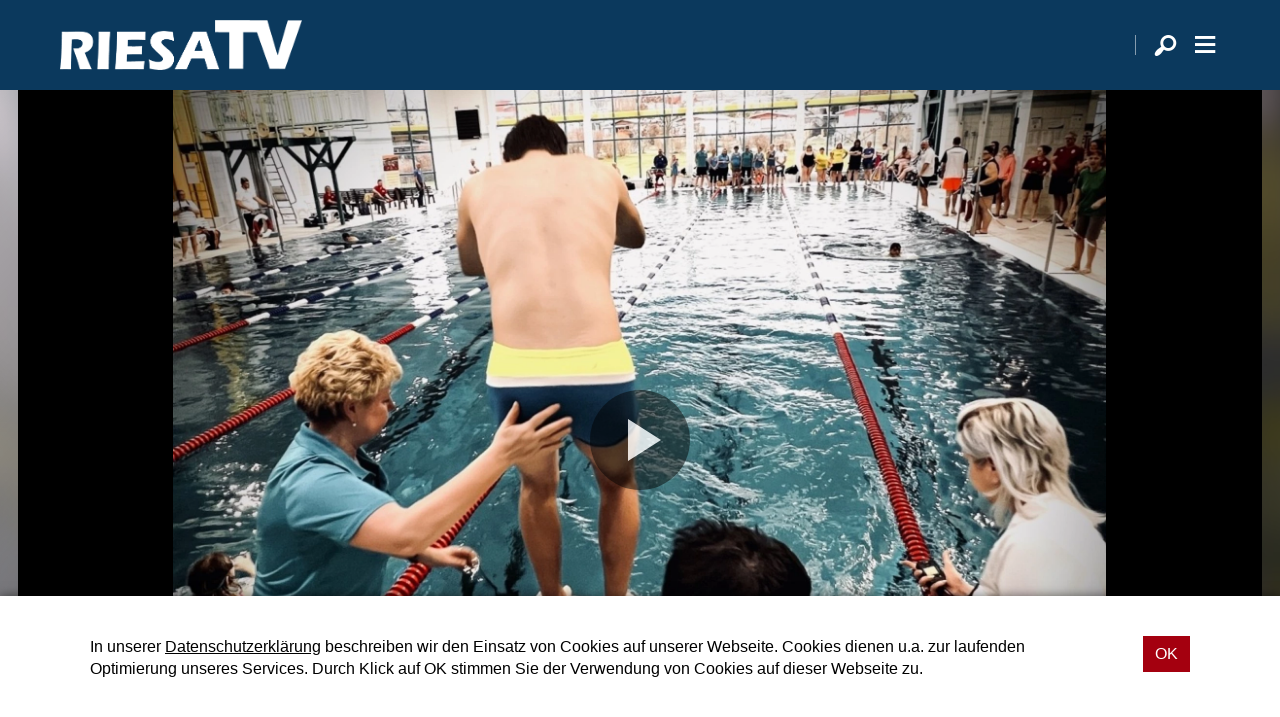

--- FILE ---
content_type: text/html; charset=UTF-8
request_url: https://www.riesa-tv.de/mediathek/video/special-olympics-in-der-riesaer-schwimmhalle/
body_size: 7014
content:
<!DOCTYPE html>
<html lang="de">
<head>
    <meta charset="UTF-8">
    <meta name="viewport" content="width=device-width, initial-scale=1.0, minimum-scale=1.0, maximum-scale=1.0">

    <title>Special Olympics in der Riesaer Schwimmhalle | Riesa TV</title>

    <meta http-equiv="X-UA-Compatible" content="IE=edge">
    <meta name="format-detection" content="telephone=no">

    <link rel="profile" href="http://gmpg.org/xfn/11">
    <link rel="pingback" href="https://www.riesa-tv.de/xmlrpc.php">

	<link rel="canonical" href="https://www.riesa-tv.de/mediathek/video/special-olympics-in-der-riesaer-schwimmhalle/" />
<meta name='robots' content='max-image-preview:large' />
<meta name="keywords" content=""/><meta name="description" content="Special Olympics in der Riesaer Schwimmhalle | Die Emotionen sind kaum einzufangen bei diesem Schwimmfest in der Riesaer Schwimmhalle. Special Olympics, zahlreiche Vereine und Schulen gehen mit ihren  …"/><meta property="og:url" content="https://www.riesa-tv.de/mediathek/video/special-olympics-in-der-riesaer-schwimmhalle/"/><meta property="og:title" content="Special Olympics in der Riesaer Schwimmhalle"/><meta property="og:description" content="Special Olympics in der Riesaer Schwimmhalle | Die Emotionen sind kaum einzufangen bei diesem Schwimmfest in der Riesaer Schwimmhalle. Special Olympics, zahlreiche Vereine und Schulen gehen mit ihren  &hellip;"/><meta property="og:image" content="https://www.riesa-tv.de/storage/thumbs/1200x630c/r:1675435813/30481.jpg"/><meta property="og:type" content="video.other"/><meta property="og:video" content="https://riesatv.s3-cdn.welocal.cloud/media/30445/videos/30445.mp4"/><meta property="og:video:type" content="video/mp4"/><meta property="og:video:width" content="1920"/><meta property="og:video:height" content="1080"/><meta property="og:image:type" content="image/jpeg"/><meta property="og:image:width" content="1200"/><meta property="og:image:height" content="630"/>
<script type="application/ld+json">
{
"@context": "https://schema.org",
"@type": "VideoObject", 
"name": "Special Olympics in der Riesaer Schwimmhalle", 
"description": "Special Olympics in der Riesaer Schwimmhalle | Die Emotionen sind kaum einzufangen bei diesem Schwimmfest in der Riesaer Schwimmhalle. Special Olympics, zahlreiche Vereine und Schulen gehen mit ihren  …", 
"thumbnailUrl": "https://www.riesa-tv.de/storage/thumbs/1200x630c/r:1675435813/30481.jpg", 
"uploadDate": "2023-01-30T14:43:16+0000", 
"contentUrl": "https://riesatv.s3-cdn.welocal.cloud/media/30445/videos/30445.mp4", 
"duration": "P0DT0H2M50S", 
"embedUrl": "https://riesatv.s3-cdn.welocal.cloud/media/30445/videos/30445.mp4"
}
</script>

<meta name="cmms-cm-r-by" content="user">
<meta name="cmms-cm-g-at" content="2026-01-21 00:51:40">
<meta name="cmms-cm-v-un" content="2026-01-21 01:51:40">
<link rel='dns-prefetch' href='//www.riesa-tv.de' />
<link rel='dns-prefetch' href='//imasdk.googleapis.com' />
<link rel="alternate" type="application/rss+xml" title="Riesa TV &raquo; Feed" href="https://www.riesa-tv.de/feed/" />
<link rel="stylesheet" href="https://www.riesa-tv.de/storage/assets/s24e1d447.css" type="text/css" media="all">
<style id='wp-img-auto-sizes-contain-inline-css' type='text/css'>
img:is([sizes=auto i],[sizes^="auto," i]){contain-intrinsic-size:3000px 1500px}
/*# sourceURL=wp-img-auto-sizes-contain-inline-css */
</style>
<style id='classic-theme-styles-inline-css' type='text/css'>
/*! This file is auto-generated */
.wp-block-button__link{color:#fff;background-color:#32373c;border-radius:9999px;box-shadow:none;text-decoration:none;padding:calc(.667em + 2px) calc(1.333em + 2px);font-size:1.125em}.wp-block-file__button{background:#32373c;color:#fff;text-decoration:none}
/*# sourceURL=/wp-includes/css/classic-themes.min.css */
</style>
<script type="text/javascript">
window.cmms_base='https://www.riesa-tv.de';
window.cmms_storage_base='https://www.riesa-tv.de/storage/';
window.cmms_thumbs_base='https://www.riesa-tv.de/cmms-thumb/';
</script>
<script type="text/javascript">window.cmms_thumbs_base="https://www.riesa-tv.de/storage/thumbs/";</script>
<script type="text/javascript">window.cmmsLocale = "de_DE";</script><script type="text/javascript" src="https://www.riesa-tv.de/storage/assets/s8f574f12.js" ></script>
<script type="text/javascript">jQuery(function(jQuery){jQuery.datepicker.setDefaults({"closeText":"Schlie\u00dfen","currentText":"Heute","monthNames":["Januar","Februar","M\u00e4rz","April","Mai","Juni","Juli","August","September","Oktober","November","Dezember"],"monthNamesShort":["Jan.","Feb.","M\u00e4rz","Apr.","Mai","Juni","Juli","Aug.","Sep.","Okt.","Nov.","Dez."],"nextText":"Weiter","prevText":"Zur\u00fcck","dayNames":["Sonntag","Montag","Dienstag","Mittwoch","Donnerstag","Freitag","Samstag"],"dayNamesShort":["So.","Mo.","Di.","Mi.","Do.","Fr.","Sa."],"dayNamesMin":["S","M","D","M","D","F","S"],"dateFormat":"d. MM yy","firstDay":1,"isRTL":false});});</script><link rel='shortlink' href='https://www.riesa-tv.de/share/30445' />
<meta name="google-site-verification" content="rYu6VaYZWldjwmK12WSKE96usLiwQuxZogezjyY1C3Y" />
</head>

<body class="wp-singular cmms_media-template-default single single-cmms_media postid-30445 wp-theme-albinux wp-child-theme-cmms-theme-riesatv header-open full-width">


<div id="top"></div>

<div id="app">

    <div class="cmms-adzone-0-wrapper">
        <div class="cmms-adzone-1">
			            <div class="cmms-adzone-sticky-wrapper">
                <div class="cmms-adzone-sticky">
					                </div>
            </div>
        </div>
        <div class="cmms-adzone-0">
			        </div>
    </div>
    <div class="cmms-adzone-3"></div>

    <div id="page" class="hfeed site">
		            <header id="masthead" class="site-header" role="banner">
                <div class="header-wrapper">
                    <div class="header-banner">
                        <a class="logo" href="https://www.riesa-tv.de" rel="home"
                           title="Riesa TV">
                            <picture>
								                                    <img src="https://riesatv.s3-cdn.welocal.cloud/sources/5e99e956374c5.png"
                                         alt="Riesa TV">
								                            </picture>
                        </a>

						<div class="shortcuts">
	    <span class="sep"></span>
    <a class="search dashicons dashicons-search"><span>Suche</span></a>
	        <a class="menu dashicons dashicons-menu-alt"><span>Menü</span></a>
	</div>                    </div>
                </div>
            </header>
		
        <div id="main" class="site-main">
    <div id="content" class="site-content" role="main">
		<article id="post-30445" class="post-30445 cmms_media type-cmms_media status-publish hentry cmms_mediacategory-193 cmms_mediatype-video" itemscope itemtype="http://schema.org/NewsArticle">
    <div class="overlay" style="background-image: url('https://www.riesa-tv.de/storage/thumbs/1600xeb_40x20/30445.jpg');"></div>

    <div class="entry-player">
		<div class="videojs-player-container" style="background-image:url(https://www.riesa-tv.de/storage/thumbs/1920x/r:1675435813/30481.webp);"><video id="player_17689531003077276625" controls preload="none" class="video-js -video" style="background-image:url(https://www.riesa-tv.de/storage/thumbs/1920x/r:1675435813/30481.webp);" playsinline controlsList="nodownload" data-vjs_setup="{&quot;sources&quot;:[{&quot;src&quot;:&quot;https:\/\/riesatv.s3-cdn.welocal.cloud\/media\/30445\/videos\/hls.m3u8&quot;,&quot;type&quot;:&quot;application\/vnd.apple.mpegurl&quot;},{&quot;src&quot;:&quot;https:\/\/riesatv.s3-cdn.welocal.cloud\/media\/30445\/videos\/30445.mp4&quot;,&quot;type&quot;:&quot;video\/mp4&quot;}],&quot;tracks&quot;:[],&quot;fluid&quot;:true,&quot;language&quot;:&quot;de&quot;,&quot;preload&quot;:&quot;none&quot;,&quot;html5&quot;:{&quot;hls&quot;:{&quot;enableLowInitialPlaylist&quot;:false}},&quot;tracking&quot;:{&quot;mid&quot;:30445,&quot;type&quot;:&quot;video&quot;,&quot;categories&quot;:[&quot;1701&quot;]},&quot;cmms_overlays&quot;:[],&quot;poster&quot;:&quot;https:\/\/www.riesa-tv.de\/storage\/thumbs\/1920x\/r:1675435813\/30481.webp&quot;,&quot;aspectRatio&quot;:&quot;16:9&quot;,&quot;ads&quot;:{&quot;adTagUrl&quot;:&quot;\/\/ads.welocal.cloud\/www\/delivery\/fc.php?script=bannerTypeHtml:vastInlineBannerTypeHtml:vastInlineHtml&amp;zones=pre-roll:0.0-0%3D363&amp;nz=1&amp;cb=__random-number__&amp;block=1&amp;format=vast&amp;charset=UTF-8&amp;source=&amp;ref=__page-url__&amp;loc=__page-url__&amp;categories=__item-category__&quot;,&quot;consentRequired&quot;:false},&quot;callbacks&quot;:{&quot;play&quot;:[&quot;cmms_p_a.action(\&quot;player_17689531003077276625\&quot;, \&quot;30445\&quot;, \&quot;PLAY\&quot;)&quot;,&quot;cmmsPlayerWatch(\&quot;player_17689531003077276625\&quot;)&quot;,&quot;_paq.push([\&quot;trackEvent\&quot;, \&quot;Video\&quot;, \&quot;Play\&quot;, \&quot;https:\/\/www.riesa-tv.de\/mediathek\/video\/special-olympics-in-der-riesaer-schwimmhalle\/\&quot;]);&quot;],&quot;pause&quot;:[&quot;cmms_p_a.action(\&quot;player_17689531003077276625\&quot;, \&quot;30445\&quot;, \&quot;PAUSE\&quot;)&quot;,&quot;_paq.push([\&quot;trackEvent\&quot;, \&quot;Video\&quot;, \&quot;Pause\&quot;, \&quot;https:\/\/www.riesa-tv.de\/mediathek\/video\/special-olympics-in-der-riesaer-schwimmhalle\/\&quot;]);&quot;],&quot;buffer&quot;:[&quot;cmms_p_a.action(\&quot;player_17689531003077276625\&quot;, \&quot;30445\&quot;, \&quot;BUFFER\&quot;)&quot;],&quot;idle&quot;:[&quot;cmms_p_a.action(\&quot;player_17689531003077276625\&quot;, \&quot;30445\&quot;, \&quot;IDLE\&quot;)&quot;],&quot;complete&quot;:[&quot;cmms_p_a.action(\&quot;player_17689531003077276625\&quot;, \&quot;30445\&quot;, \&quot;COMPLETE\&quot;)&quot;,&quot;_paq.push([\&quot;trackEvent\&quot;, \&quot;Video\&quot;, \&quot;Play-100%\&quot;, \&quot;https:\/\/www.riesa-tv.de\/mediathek\/video\/special-olympics-in-der-riesaer-schwimmhalle\/\&quot;]);&quot;]}}"><source src="https://riesatv.s3-cdn.welocal.cloud/media/30445/videos/hls.m3u8" type="application/vnd.apple.mpegurl"><source src="https://riesatv.s3-cdn.welocal.cloud/media/30445/videos/30445.mp4" type="video/mp4"></video></div>    </div>

    <header class="entry-header">
        <h1 class="entry-title" itemprop="headline"><span>Special Olympics in der Riesaer Schwimmhalle</span></h1>
    </header>
    <div class="entry-wrapper">
        <div class="entry-meta">
    		<p class="entry-date" itemprop="datePublished"><time datetime="2023-01-30T14:43:16+01:00">30. Januar 2023 </time></p> - 02:50        </div>

        <div class="entry-content" itemprop="articleBody">
    		<p>Die Emotionen sind kaum einzufangen bei diesem Schwimmfest in der Riesaer Schwimmhalle. Special Olympics, zahlreiche Vereine und Schulen gehen mit ihren Sportlern in Riesa an den Start. Für den ausrichtenden SC Riesa immer wieder etwas besonderes.</p>
        </div>

        <div class="entry-supplementary">
	        <div class="idvl-socs-tools size-ff"><a href="https://www.facebook.com/sharer/sharer.php?u=https%3A%2F%2Fwww.riesa-tv.de%2Fmediathek%2Fvideo%2Fspecial-olympics-in-der-riesaer-schwimmhalle%2F&"
   title="Auf Facebook teilen" class="idvl-socs-facebook ss-facebook" target="_blank"
   rel="nofollow"><span>Facebook</span></a><a href="https://twitter.com/intent/tweet?url=https%3A%2F%2Fwww.riesa-tv.de%2Fshare%2F30445&text=Special%20Olympics%20in%20der%20Riesaer%20Schwimmhalle"
   title="Auf X teilen" class="idvl-socs-twitter ss-twitter" target="_blank" rel="nofollow"><span>X.com</span></a>
<a href="whatsapp://send?text=https%3A%2F%2Fwww.riesa-tv.de%2Fshare%2F30445%20-%20Special%20Olympics%20in%20der%20Riesaer%20Schwimmhalle" title="Über WhatsApp teilen" class="idvl-socs-whatsapp ss-whatsapp" target="_blank" rel="nofollow"><span>WhatsApp</span></a><a href="mailto:?subject=Special%20Olympics%20in%20der%20Riesaer%20Schwimmhalle&body=Die%20Emotionen%20sind%20kaum%20einzufangen%20bei%20diesem%20Schwimmfest%20in%20der%20Riesaer%20Schwimmhalle.%20Special%20Olympics%2C%20zahlreiche%20Vereine%20und%20Schulen%20gehen%20mit%20ihren%20Sportlern%20in%20Riesa%20an%20den%20Start.%20F%C3%BCr%20den%20ausrichtenden%20SC%20Riesa%20immer%20wieder%20etwas%20besonderes.%20%E2%80%A6%0A%0Ahttps%3A%2F%2Fwww.riesa-tv.de%2Fshare%2F30445" title="Per E-Mail teilen" class="idvl-socs-mail ss-mail" target="_blank" rel="nofollow"><span>E-Mail senden</span></a></div>        </div>
    </div>

</article>
        <div class="related-contents">
            <div class="header-wrapper">
                <h3>Das könnte Sie auch interessieren</h3>
            </div>

            <div class="post-shortcuts">
				<a href="https://www.riesa-tv.de/mediathek/video/zweiter-hochschultag-als-duale-hochschule-riesa/" class="post-shortcut type-cmms_media">
    <span class="thumbnail">
                                <img class="albinux-lazy" data-src="https://www.riesa-tv.de/storage/thumbs/520x293c/r:1676730087/30763.jpg"
                 data-srcset="https://www.riesa-tv.de/storage/thumbs/520x293c/r:1676730087/30763.jpg 1x, https://www.riesa-tv.de/storage/thumbs/1040x586c/r:1676730087/30763.jpg 2x"/>                    	                <span class="duration-container">
                <span class="duration">01:36</span>
            </span>
	        </span>
    <span class="meta-wrapper">
        <strong class="title">Zweiter Hochschultag als Duale Hochschule Riesa</strong>
        <span class="date">
            	            15. Jan.. 2026                    </span>
        <span class="excerpt">
            Mit einem vollen Hörsaal startete die Duale Hochschule am Standort Riesa in …        </span>
    </span>
</a>
<a href="https://www.riesa-tv.de/mediathek/video/in-den-winterferien-ab-ins-handwerk/" class="post-shortcut type-cmms_media">
    <span class="thumbnail">
                                <img class="albinux-lazy" data-src="https://www.riesa-tv.de/storage/thumbs/520x293c/r:1708089575/40041.jpg"
                 data-srcset="https://www.riesa-tv.de/storage/thumbs/520x293c/r:1708089575/40041.jpg 1x, https://www.riesa-tv.de/storage/thumbs/1040x586c/r:1708089575/40041.jpg 2x"/>                    	                <span class="duration-container">
                <span class="duration">02:28</span>
            </span>
	        </span>
    <span class="meta-wrapper">
        <strong class="title">In den Winterferien ab ins Handwerk</strong>
        <span class="date">
            	            14. Jan.. 2026                    </span>
        <span class="excerpt">
            Winterferien in der Offenen Werkstatt der Handwerker in Riesa. Ein …        </span>
    </span>
</a>
<a href="https://www.riesa-tv.de/mediathek/video/2026-bleibt-spannend-fuer-das-handwerk-der-region/" class="post-shortcut type-cmms_media">
    <span class="thumbnail">
                                <img class="albinux-lazy" data-src="https://www.riesa-tv.de/storage/thumbs/520x293c/r:1768489419/55194.jpg"
                 data-srcset="https://www.riesa-tv.de/storage/thumbs/520x293c/r:1768489419/55194.jpg 1x, https://www.riesa-tv.de/storage/thumbs/1040x586c/r:1768489419/55194.jpg 2x"/>                    	                <span class="duration-container">
                <span class="duration">02:57</span>
            </span>
	        </span>
    <span class="meta-wrapper">
        <strong class="title">2026 bleibt spannend für das Handwerk der Region</strong>
        <span class="date">
            	            12. Jan.. 2026                    </span>
        <span class="excerpt">
            Schneetreiben auf der Meissner Albrechtsburg Anfang Januar 2026. Im Burgkeller …        </span>
    </span>
</a>
<a href="https://www.riesa-tv.de/mediathek/video/feralpi-in-der-generalreperatur/" class="post-shortcut type-cmms_media">
    <span class="thumbnail">
                                <img class="albinux-lazy" data-src="https://www.riesa-tv.de/storage/thumbs/520x293c/r:1767891492/55031.jpg"
                 data-srcset="https://www.riesa-tv.de/storage/thumbs/520x293c/r:1767891492/55031.jpg 1x, https://www.riesa-tv.de/storage/thumbs/1040x586c/r:1767891492/55031.jpg 2x"/>                    	                <span class="duration-container">
                <span class="duration">02:04</span>
            </span>
	        </span>
    <span class="meta-wrapper">
        <strong class="title">FERALPI in der Generalreperatur</strong>
        <span class="date">
            	            07. Jan.. 2026                    </span>
        <span class="excerpt">
            Es ist still bei Feralpi in Riesa. Seit kurz vor Weihnachten steht die …        </span>
    </span>
</a>
<a href="https://www.riesa-tv.de/mediathek/video/dreikoenigsempfang-in-der-riesaer-klosterkirche-2/" class="post-shortcut type-cmms_media">
    <span class="thumbnail">
                                <img class="albinux-lazy" data-src="https://www.riesa-tv.de/storage/thumbs/520x293c/r:1701265136/38124.jpg"
                 data-srcset="https://www.riesa-tv.de/storage/thumbs/520x293c/r:1701265136/38124.jpg 1x, https://www.riesa-tv.de/storage/thumbs/1040x586c/r:1701265136/38124.jpg 2x"/>                    	                <span class="duration-container">
                <span class="duration">02:41</span>
            </span>
	        </span>
    <span class="meta-wrapper">
        <strong class="title">Dreikönigsempfang in der Riesaer Klosterkirche</strong>
        <span class="date">
            	            06. Jan.. 2026                    </span>
        <span class="excerpt">
            &#8222;Schule statt Fabrik – Sternsingen gegen Kinderarbeit&#8220; lautet das …        </span>
    </span>
</a>
<a href="https://www.riesa-tv.de/mediathek/video/wt-arena-startet-mit-super-enduro-in-2026/" class="post-shortcut type-cmms_media">
    <span class="thumbnail">
                                <img class="albinux-lazy" data-src="https://www.riesa-tv.de/storage/thumbs/520x293c/r:1450195240/1274.jpg"
                 data-srcset="https://www.riesa-tv.de/storage/thumbs/520x293c/r:1450195240/1274.jpg 1x, https://www.riesa-tv.de/storage/thumbs/1040x586c/r:1450195240/1274.jpg 2x"/>                    	                <span class="duration-container">
                <span class="duration">06:39</span>
            </span>
	        </span>
    <span class="meta-wrapper">
        <strong class="title">WT Arena startet mit Super Enduro in 2026</strong>
        <span class="date">
            	            05. Jan.. 2026                    </span>
        <span class="excerpt">
            Die Riesaer WT Arena wird immer zu Beginn des Jahres laut. Mit dem SuperEnduro …        </span>
    </span>
</a>
<a href="https://www.riesa-tv.de/mediathek/video/zwei-vorbildliche-ausbilder-im-lankreis-meissen/" class="post-shortcut type-cmms_media">
    <span class="thumbnail">
                                <img class="albinux-lazy" data-src="https://www.riesa-tv.de/storage/thumbs/520x293c/r:1738569783/48173.jpg"
                 data-srcset="https://www.riesa-tv.de/storage/thumbs/520x293c/r:1738569783/48173.jpg 1x, https://www.riesa-tv.de/storage/thumbs/1040x586c/r:1738569783/48173.jpg 2x"/>                    	                <span class="duration-container">
                <span class="duration">03:06</span>
            </span>
	        </span>
    <span class="meta-wrapper">
        <strong class="title">Zwei vorbildliche Ausbilder im Lankreis Meissen</strong>
        <span class="date">
            	            29. Jan.. 2025                    </span>
        <span class="excerpt">
            Bei der Elektro Zentrum Großenhain Genossenschaft ist man gerade dabei das …        </span>
    </span>
</a>
<a href="https://www.riesa-tv.de/mediathek/video/special-olympics-wettbewerb-in-riesa/" class="post-shortcut type-cmms_media">
    <span class="thumbnail">
                                <img class="albinux-lazy" data-src="https://www.riesa-tv.de/storage/thumbs/520x293c/r:1737926837/47960.jpg"
                 data-srcset="https://www.riesa-tv.de/storage/thumbs/520x293c/r:1737926837/47960.jpg 1x, https://www.riesa-tv.de/storage/thumbs/1040x586c/r:1737926837/47960.jpg 2x"/>                    	                <span class="duration-container">
                <span class="duration">03:22</span>
            </span>
	        </span>
    <span class="meta-wrapper">
        <strong class="title">Special Olympics Wettbewerb in Riesa</strong>
        <span class="date">
            	            28. Jan.. 2025                    </span>
        <span class="excerpt">
            Emotionen sind bei diesem Schwimmfest in der Riesaer Schwimmhalle ganz vorn. …        </span>
    </span>
</a>
            </div>
        </div>
	    </div>
<aside>

	
</aside>

</div>

    <footer id="colophon"
            class="site-footer with-footer-logo"
            role="contentinfo">
        <div class="footer-wrapper">
            <div class="footer-nav">
				<div class="menu-footer-menue-container"><ul id="menu-footer-menue" class="footer-menu"><li id="menu-item-15044" class="menu-item menu-item-type-post_type menu-item-object-page menu-item-15044"><a href="https://www.riesa-tv.de/datenschutzhinweis/">Datenschutzhinweis</a></li>
<li id="menu-item-76" class="menu-item menu-item-type-post_type menu-item-object-page menu-item-76"><a href="https://www.riesa-tv.de/impressum/">Impressum</a></li>
<li id="menu-item-22" class="menu-item menu-item-type-post_type menu-item-object-page menu-item-22"><a href="https://www.riesa-tv.de/kontakt/">Kontakt</a></li>
<li id="menu-item-1765" class="menu-item menu-item-type-custom menu-item-object-custom menu-item-1765"><a target="_blank" href="https://www.riesa-tv.de/kategorie/nachrichten/feed/">RSS Feed</a></li>
<li id="menu-item-1766" class="menu-item menu-item-type-custom menu-item-object-custom menu-item-1766"><a target="_blank" href="https://www.riesa-tv.de/mediathek/video/feed/">RSS Video-Feed</a></li>
</ul></div>            </div>

            <div class="footer-info">
		                            <a href="https://www.riesa-tv.de/"
                       title="Riesa TV"
                       rel="home"
                       class="home">
				                                    <img src="https://www.riesa-tv.de/storage/thumbs/r:1587152246/20374.png"
                                 alt="Riesa TV">
				                            </a>
		        
                <div>
			                        </div>
            </div>
        </div>
    </footer>

	<div class="main-search-form">
    <div class="search-box-wrapper">
        <div class="search-box">
            <form role="search" method="get" class="search-form" action="https://www.riesa-tv.de">
                <span class="close dashicons dashicons-no-alt"></span>

                <div class="input-wrapper">
                    <input type="text" class="search-field" placeholder="Ich suche nach&nbsp;…" value="" name="s">
                    <button class="search-submit dashicons dashicons-search"></button>
                </div>
            </form>
        </div>
    </div>
</div>
    </div>

    <div class="adzone-2"></div>

	<script type="speculationrules">
{"prefetch":[{"source":"document","where":{"and":[{"href_matches":"/*"},{"not":{"href_matches":["/wp-*.php","/wp-admin/*","/wp-content/uploads/*","/wp-content/*","/wp-content/plugins/*","/wp-content/themes/cmms-theme-riesatv/*","/wp-content/themes/albinux/*","/*\\?(.+)"]}},{"not":{"selector_matches":"a[rel~=\"nofollow\"]"}},{"not":{"selector_matches":".no-prefetch, .no-prefetch a"}}]},"eagerness":"conservative"}]}
</script>
<script type="text/javascript" src="//imasdk.googleapis.com/js/sdkloader/ima3.js?ver=3" ></script>
<script type="text/javascript" src="https://www.riesa-tv.de/storage/assets/s95fa9118.js" ></script>
<script type="text/javascript">
var _paq = _paq || [];
_paq.push(['setSiteId', 46]);
_paq.push(['setTrackerUrl', '//stats.welocal.world/matomo.php']);
_paq.push(['setRequestMethod', 'POST']);
_paq.push(['setCookieDomain', '*.riesa-tv.de']);
_paq.push(['setCustomDimension', 1, 'Website']);
_paq.push(['trackPageView']);
_paq.push(['enableLinkTracking']);
_paq.push(['enableHeartBeatTimer']);
(function(){var d=document,g=d.createElement('script'),s=d.getElementsByTagName('script')[0];g.type='text/javascript';g.async=true;g.defer=true;g.src='//stats.welocal.world/matomo.js';s.parentNode.insertBefore(g,s);})();
</script>
<noscript><p><img src="//stats.welocal.world/matomo.php?idsite=46" style="border:0" alt=""/></p></noscript>
    </div>

	    <nav class="custom-site-navigation" role="navigation">
		<div class="menu-oberesmenue-container"><ul id="menu-oberesmenue" class="nav-menu"><li id="menu-item-181" class="menu-item menu-item-type-custom menu-item-object-custom menu-item-home menu-item-181"><a href="https://www.riesa-tv.de">Startseite</a></li>
<li id="menu-item-1311" class="menu-item menu-item-type-taxonomy menu-item-object-category menu-item-1311"><a href="https://www.riesa-tv.de/kategorie/nachrichten/">Nachrichten</a></li>
<li id="menu-item-10214" class="menu-item menu-item-type-custom menu-item-object-custom menu-item-has-children menu-item-10214"><a href="/mediathek/">Mediathek</a>
<ul class="sub-menu">
	<li id="menu-item-49510" class="menu-item menu-item-type-post_type menu-item-object-page menu-item-49510"><a href="https://www.riesa-tv.de/beitraege/">BEITRÄGE</a></li>
	<li id="menu-item-16" class="menu-item menu-item-type-taxonomy menu-item-object-cmms_mediacategory menu-item-has-children menu-item-16"><a href="https://www.riesa-tv.de/mediathek/kategorie/sendungen/">Sendungen</a>
	<ul class="sub-menu">
		<li id="menu-item-1930" class="menu-item menu-item-type-taxonomy menu-item-object-cmms_mediacategory menu-item-1930"><a href="https://www.riesa-tv.de/mediathek/kategorie/sendungen/wgr-leben-und-wohnen/">WGR Leben und Wohnen</a></li>
	</ul>
</li>
</ul>
</li>
<li id="menu-item-7133" class="menu-item menu-item-type-post_type menu-item-object-page menu-item-has-children menu-item-7133"><a href="https://www.riesa-tv.de/denk-erst-lokal/">DENK ERST LOKAL</a>
<ul class="sub-menu">
	<li id="menu-item-7720" class="menu-item menu-item-type-taxonomy menu-item-object-cmms_mediacategory menu-item-7720"><a href="https://www.riesa-tv.de/mediathek/kategorie/denk-erst-lokal/gastronomie/">Gastronomie</a></li>
	<li id="menu-item-7719" class="menu-item menu-item-type-taxonomy menu-item-object-cmms_mediacategory menu-item-7719"><a href="https://www.riesa-tv.de/mediathek/kategorie/denk-erst-lokal/einzelhandel/">Einzelhandel</a></li>
	<li id="menu-item-7718" class="menu-item menu-item-type-taxonomy menu-item-object-cmms_mediacategory menu-item-7718"><a href="https://www.riesa-tv.de/mediathek/kategorie/denk-erst-lokal/dienstleister/">Dienstleistung</a></li>
</ul>
</li>
</ul></div>    </nav>
    <div class="cookie-popup">
        <div class="cookie-popup-wrapper">
            <p>In unserer <a href="https://www.riesa-tv.de/impressum/" target="_blank">Datenschutzerklärung</a> beschreiben wir den Einsatz von Cookies auf unserer Webseite. Cookies dienen u.a. zur laufenden Optimierung unseres Services. Durch Klick auf OK stimmen Sie der Verwendung von Cookies auf dieser Webseite zu.</p>

            <a class="cookie-button"><span>OK </span></a>
        </div>
    </div>
<div class="pswp" tabindex="-1" role="dialog" aria-hidden="true">
	<div class="pswp__bg"></div>
	<div class="pswp__scroll-wrap">
		<div class="pswp__container">
			<div class="pswp__item"></div>
			<div class="pswp__item"></div>
			<div class="pswp__item"></div>
		</div>
		<div class="pswp__ui pswp__ui--hidden">
			<div class="pswp__top-bar">
				<div class="pswp__counter"></div>
				<button class="pswp__button pswp__button--close" title="Close (Esc)"></button>
				<button class="pswp__button pswp__button--share" title="Share"></button>
				<button class="pswp__button pswp__button--fs" title="Toggle fullscreen"></button>
				<button class="pswp__button pswp__button--zoom" title="Zoom in/out"></button>
				<div class="pswp__preloader">
					<div class="pswp__preloader__icn">
						<div class="pswp__preloader__cut">
							<div class="pswp__preloader__donut"></div>
						</div>
					</div>
				</div>
			</div>
			<div class="pswp__share-modal pswp__share-modal--hidden pswp__single-tap">
				<div class="pswp__share-tooltip"></div>
			</div>
			<button class="pswp__button pswp__button--arrow--left" title="Previous (arrow left)"></button>
			<button class="pswp__button pswp__button--arrow--right" title="Next (arrow right)"></button>
			<div class="pswp__caption">
				<div class="pswp__caption__center"></div>
			</div>
		</div>
	</div>
</div><a class="to-top" href="#top"><em class="dashicons dashicons-arrow-up"></em></a>
</body>
</html>


--- FILE ---
content_type: text/css
request_url: https://www.riesa-tv.de/storage/assets/s24e1d447.css
body_size: 94817
content:
@font-face{font-family:dashicons;src:url("https://www.riesa-tv.de/wp-includes/css/../fonts/dashicons.eot?99ac726223c749443b642ce33df8b800");src:url("https://www.riesa-tv.de/wp-includes/css/../fonts/dashicons.eot?99ac726223c749443b642ce33df8b800#iefix") format("embedded-opentype"),url("[data-uri]") format("woff"),url("https://www.riesa-tv.de/wp-includes/css/../fonts/dashicons.ttf?99ac726223c749443b642ce33df8b800") format("truetype");font-weight:400;font-style:normal}.dashicons,.dashicons-before:before{font-family:dashicons;display:inline-block;line-height:1;font-weight:400;font-style:normal;speak:never;text-decoration:inherit;text-transform:none;text-rendering:auto;-webkit-font-smoothing:antialiased;-moz-osx-font-smoothing:grayscale;width:20px;height:20px;font-size:20px;vertical-align:top;text-align:center;transition:color .1s ease-in}.dashicons-admin-appearance:before{content:"\f100"}.dashicons-admin-collapse:before{content:"\f148"}.dashicons-admin-comments:before{content:"\f101"}.dashicons-admin-customizer:before{content:"\f540"}.dashicons-admin-generic:before{content:"\f111"}.dashicons-admin-home:before{content:"\f102"}.dashicons-admin-links:before{content:"\f103"}.dashicons-admin-media:before{content:"\f104"}.dashicons-admin-multisite:before{content:"\f541"}.dashicons-admin-network:before{content:"\f112"}.dashicons-admin-page:before{content:"\f105"}.dashicons-admin-plugins:before{content:"\f106"}.dashicons-admin-post:before{content:"\f109"}.dashicons-admin-settings:before{content:"\f108"}.dashicons-admin-site-alt:before{content:"\f11d"}.dashicons-admin-site-alt2:before{content:"\f11e"}.dashicons-admin-site-alt3:before{content:"\f11f"}.dashicons-admin-site:before{content:"\f319"}.dashicons-admin-tools:before{content:"\f107"}.dashicons-admin-users:before{content:"\f110"}.dashicons-airplane:before{content:"\f15f"}.dashicons-album:before{content:"\f514"}.dashicons-align-center:before{content:"\f134"}.dashicons-align-full-width:before{content:"\f114"}.dashicons-align-left:before{content:"\f135"}.dashicons-align-none:before{content:"\f138"}.dashicons-align-pull-left:before{content:"\f10a"}.dashicons-align-pull-right:before{content:"\f10b"}.dashicons-align-right:before{content:"\f136"}.dashicons-align-wide:before{content:"\f11b"}.dashicons-amazon:before{content:"\f162"}.dashicons-analytics:before{content:"\f183"}.dashicons-archive:before{content:"\f480"}.dashicons-arrow-down-alt:before{content:"\f346"}.dashicons-arrow-down-alt2:before{content:"\f347"}.dashicons-arrow-down:before{content:"\f140"}.dashicons-arrow-left-alt:before{content:"\f340"}.dashicons-arrow-left-alt2:before{content:"\f341"}.dashicons-arrow-left:before{content:"\f141"}.dashicons-arrow-right-alt:before{content:"\f344"}.dashicons-arrow-right-alt2:before{content:"\f345"}.dashicons-arrow-right:before{content:"\f139"}.dashicons-arrow-up-alt:before{content:"\f342"}.dashicons-arrow-up-alt2:before{content:"\f343"}.dashicons-arrow-up-duplicate:before{content:"\f143"}.dashicons-arrow-up:before{content:"\f142"}.dashicons-art:before{content:"\f309"}.dashicons-awards:before{content:"\f313"}.dashicons-backup:before{content:"\f321"}.dashicons-bank:before{content:"\f16a"}.dashicons-beer:before{content:"\f16c"}.dashicons-bell:before{content:"\f16d"}.dashicons-block-default:before{content:"\f12b"}.dashicons-book-alt:before{content:"\f331"}.dashicons-book:before{content:"\f330"}.dashicons-buddicons-activity:before{content:"\f452"}.dashicons-buddicons-bbpress-logo:before{content:"\f477"}.dashicons-buddicons-buddypress-logo:before{content:"\f448"}.dashicons-buddicons-community:before{content:"\f453"}.dashicons-buddicons-forums:before{content:"\f449"}.dashicons-buddicons-friends:before{content:"\f454"}.dashicons-buddicons-groups:before{content:"\f456"}.dashicons-buddicons-pm:before{content:"\f457"}.dashicons-buddicons-replies:before{content:"\f451"}.dashicons-buddicons-topics:before{content:"\f450"}.dashicons-buddicons-tracking:before{content:"\f455"}.dashicons-building:before{content:"\f512"}.dashicons-businessman:before{content:"\f338"}.dashicons-businessperson:before{content:"\f12e"}.dashicons-businesswoman:before{content:"\f12f"}.dashicons-button:before{content:"\f11a"}.dashicons-calculator:before{content:"\f16e"}.dashicons-calendar-alt:before{content:"\f508"}.dashicons-calendar:before{content:"\f145"}.dashicons-camera-alt:before{content:"\f129"}.dashicons-camera:before{content:"\f306"}.dashicons-car:before{content:"\f16b"}.dashicons-carrot:before{content:"\f511"}.dashicons-cart:before{content:"\f174"}.dashicons-category:before{content:"\f318"}.dashicons-chart-area:before{content:"\f239"}.dashicons-chart-bar:before{content:"\f185"}.dashicons-chart-line:before{content:"\f238"}.dashicons-chart-pie:before{content:"\f184"}.dashicons-clipboard:before{content:"\f481"}.dashicons-clock:before{content:"\f469"}.dashicons-cloud-saved:before{content:"\f137"}.dashicons-cloud-upload:before{content:"\f13b"}.dashicons-cloud:before{content:"\f176"}.dashicons-code-standards:before{content:"\f13a"}.dashicons-coffee:before{content:"\f16f"}.dashicons-color-picker:before{content:"\f131"}.dashicons-columns:before{content:"\f13c"}.dashicons-controls-back:before{content:"\f518"}.dashicons-controls-forward:before{content:"\f519"}.dashicons-controls-pause:before{content:"\f523"}.dashicons-controls-play:before{content:"\f522"}.dashicons-controls-repeat:before{content:"\f515"}.dashicons-controls-skipback:before{content:"\f516"}.dashicons-controls-skipforward:before{content:"\f517"}.dashicons-controls-volumeoff:before{content:"\f520"}.dashicons-controls-volumeon:before{content:"\f521"}.dashicons-cover-image:before{content:"\f13d"}.dashicons-dashboard:before{content:"\f226"}.dashicons-database-add:before{content:"\f170"}.dashicons-database-export:before{content:"\f17a"}.dashicons-database-import:before{content:"\f17b"}.dashicons-database-remove:before{content:"\f17c"}.dashicons-database-view:before{content:"\f17d"}.dashicons-database:before{content:"\f17e"}.dashicons-desktop:before{content:"\f472"}.dashicons-dismiss:before{content:"\f153"}.dashicons-download:before{content:"\f316"}.dashicons-drumstick:before{content:"\f17f"}.dashicons-edit-large:before{content:"\f327"}.dashicons-edit-page:before{content:"\f186"}.dashicons-edit:before{content:"\f464"}.dashicons-editor-aligncenter:before{content:"\f207"}.dashicons-editor-alignleft:before{content:"\f206"}.dashicons-editor-alignright:before{content:"\f208"}.dashicons-editor-bold:before{content:"\f200"}.dashicons-editor-break:before{content:"\f474"}.dashicons-editor-code-duplicate:before{content:"\f494"}.dashicons-editor-code:before{content:"\f475"}.dashicons-editor-contract:before{content:"\f506"}.dashicons-editor-customchar:before{content:"\f220"}.dashicons-editor-expand:before{content:"\f211"}.dashicons-editor-help:before{content:"\f223"}.dashicons-editor-indent:before{content:"\f222"}.dashicons-editor-insertmore:before{content:"\f209"}.dashicons-editor-italic:before{content:"\f201"}.dashicons-editor-justify:before{content:"\f214"}.dashicons-editor-kitchensink:before{content:"\f212"}.dashicons-editor-ltr:before{content:"\f10c"}.dashicons-editor-ol-rtl:before{content:"\f12c"}.dashicons-editor-ol:before{content:"\f204"}.dashicons-editor-outdent:before{content:"\f221"}.dashicons-editor-paragraph:before{content:"\f476"}.dashicons-editor-paste-text:before{content:"\f217"}.dashicons-editor-paste-word:before{content:"\f216"}.dashicons-editor-quote:before{content:"\f205"}.dashicons-editor-removeformatting:before{content:"\f218"}.dashicons-editor-rtl:before{content:"\f320"}.dashicons-editor-spellcheck:before{content:"\f210"}.dashicons-editor-strikethrough:before{content:"\f224"}.dashicons-editor-table:before{content:"\f535"}.dashicons-editor-textcolor:before{content:"\f215"}.dashicons-editor-ul:before{content:"\f203"}.dashicons-editor-underline:before{content:"\f213"}.dashicons-editor-unlink:before{content:"\f225"}.dashicons-editor-video:before{content:"\f219"}.dashicons-ellipsis:before{content:"\f11c"}.dashicons-email-alt:before{content:"\f466"}.dashicons-email-alt2:before{content:"\f467"}.dashicons-email:before{content:"\f465"}.dashicons-embed-audio:before{content:"\f13e"}.dashicons-embed-generic:before{content:"\f13f"}.dashicons-embed-photo:before{content:"\f144"}.dashicons-embed-post:before{content:"\f146"}.dashicons-embed-video:before{content:"\f149"}.dashicons-excerpt-view:before{content:"\f164"}.dashicons-exit:before{content:"\f14a"}.dashicons-external:before{content:"\f504"}.dashicons-facebook-alt:before{content:"\f305"}.dashicons-facebook:before{content:"\f304"}.dashicons-feedback:before{content:"\f175"}.dashicons-filter:before{content:"\f536"}.dashicons-flag:before{content:"\f227"}.dashicons-food:before{content:"\f187"}.dashicons-format-aside:before{content:"\f123"}.dashicons-format-audio:before{content:"\f127"}.dashicons-format-chat:before{content:"\f125"}.dashicons-format-gallery:before{content:"\f161"}.dashicons-format-image:before{content:"\f128"}.dashicons-format-quote:before{content:"\f122"}.dashicons-format-status:before{content:"\f130"}.dashicons-format-video:before{content:"\f126"}.dashicons-forms:before{content:"\f314"}.dashicons-fullscreen-alt:before{content:"\f188"}.dashicons-fullscreen-exit-alt:before{content:"\f189"}.dashicons-games:before{content:"\f18a"}.dashicons-google:before{content:"\f18b"}.dashicons-googleplus:before{content:"\f462"}.dashicons-grid-view:before{content:"\f509"}.dashicons-groups:before{content:"\f307"}.dashicons-hammer:before{content:"\f308"}.dashicons-heading:before{content:"\f10e"}.dashicons-heart:before{content:"\f487"}.dashicons-hidden:before{content:"\f530"}.dashicons-hourglass:before{content:"\f18c"}.dashicons-html:before{content:"\f14b"}.dashicons-id-alt:before{content:"\f337"}.dashicons-id:before{content:"\f336"}.dashicons-image-crop:before{content:"\f165"}.dashicons-image-filter:before{content:"\f533"}.dashicons-image-flip-horizontal:before{content:"\f169"}.dashicons-image-flip-vertical:before{content:"\f168"}.dashicons-image-rotate-left:before{content:"\f166"}.dashicons-image-rotate-right:before{content:"\f167"}.dashicons-image-rotate:before{content:"\f531"}.dashicons-images-alt:before{content:"\f232"}.dashicons-images-alt2:before{content:"\f233"}.dashicons-index-card:before{content:"\f510"}.dashicons-info-outline:before{content:"\f14c"}.dashicons-info:before{content:"\f348"}.dashicons-insert-after:before{content:"\f14d"}.dashicons-insert-before:before{content:"\f14e"}.dashicons-insert:before{content:"\f10f"}.dashicons-instagram:before{content:"\f12d"}.dashicons-laptop:before{content:"\f547"}.dashicons-layout:before{content:"\f538"}.dashicons-leftright:before{content:"\f229"}.dashicons-lightbulb:before{content:"\f339"}.dashicons-linkedin:before{content:"\f18d"}.dashicons-list-view:before{content:"\f163"}.dashicons-location-alt:before{content:"\f231"}.dashicons-location:before{content:"\f230"}.dashicons-lock-duplicate:before{content:"\f315"}.dashicons-lock:before{content:"\f160"}.dashicons-marker:before{content:"\f159"}.dashicons-media-archive:before{content:"\f501"}.dashicons-media-audio:before{content:"\f500"}.dashicons-media-code:before{content:"\f499"}.dashicons-media-default:before{content:"\f498"}.dashicons-media-document:before{content:"\f497"}.dashicons-media-interactive:before{content:"\f496"}.dashicons-media-spreadsheet:before{content:"\f495"}.dashicons-media-text:before{content:"\f491"}.dashicons-media-video:before{content:"\f490"}.dashicons-megaphone:before{content:"\f488"}.dashicons-menu-alt:before{content:"\f228"}.dashicons-menu-alt2:before{content:"\f329"}.dashicons-menu-alt3:before{content:"\f349"}.dashicons-menu:before{content:"\f333"}.dashicons-microphone:before{content:"\f482"}.dashicons-migrate:before{content:"\f310"}.dashicons-minus:before{content:"\f460"}.dashicons-money-alt:before{content:"\f18e"}.dashicons-money:before{content:"\f526"}.dashicons-move:before{content:"\f545"}.dashicons-nametag:before{content:"\f484"}.dashicons-networking:before{content:"\f325"}.dashicons-no-alt:before{content:"\f335"}.dashicons-no:before{content:"\f158"}.dashicons-open-folder:before{content:"\f18f"}.dashicons-palmtree:before{content:"\f527"}.dashicons-paperclip:before{content:"\f546"}.dashicons-pdf:before{content:"\f190"}.dashicons-performance:before{content:"\f311"}.dashicons-pets:before{content:"\f191"}.dashicons-phone:before{content:"\f525"}.dashicons-pinterest:before{content:"\f192"}.dashicons-playlist-audio:before{content:"\f492"}.dashicons-playlist-video:before{content:"\f493"}.dashicons-plugins-checked:before{content:"\f485"}.dashicons-plus-alt:before{content:"\f502"}.dashicons-plus-alt2:before{content:"\f543"}.dashicons-plus:before{content:"\f132"}.dashicons-podio:before{content:"\f19c"}.dashicons-portfolio:before{content:"\f322"}.dashicons-post-status:before{content:"\f173"}.dashicons-pressthis:before{content:"\f157"}.dashicons-printer:before{content:"\f193"}.dashicons-privacy:before{content:"\f194"}.dashicons-products:before{content:"\f312"}.dashicons-randomize:before{content:"\f503"}.dashicons-reddit:before{content:"\f195"}.dashicons-redo:before{content:"\f172"}.dashicons-remove:before{content:"\f14f"}.dashicons-rest-api:before{content:"\f124"}.dashicons-rss:before{content:"\f303"}.dashicons-saved:before{content:"\f15e"}.dashicons-schedule:before{content:"\f489"}.dashicons-screenoptions:before{content:"\f180"}.dashicons-search:before{content:"\f179"}.dashicons-share-alt:before{content:"\f240"}.dashicons-share-alt2:before{content:"\f242"}.dashicons-share:before{content:"\f237"}.dashicons-shield-alt:before{content:"\f334"}.dashicons-shield:before{content:"\f332"}.dashicons-shortcode:before{content:"\f150"}.dashicons-slides:before{content:"\f181"}.dashicons-smartphone:before{content:"\f470"}.dashicons-smiley:before{content:"\f328"}.dashicons-sort:before{content:"\f156"}.dashicons-sos:before{content:"\f468"}.dashicons-spotify:before{content:"\f196"}.dashicons-star-empty:before{content:"\f154"}.dashicons-star-filled:before{content:"\f155"}.dashicons-star-half:before{content:"\f459"}.dashicons-sticky:before{content:"\f537"}.dashicons-store:before{content:"\f513"}.dashicons-superhero-alt:before{content:"\f197"}.dashicons-superhero:before{content:"\f198"}.dashicons-table-col-after:before{content:"\f151"}.dashicons-table-col-before:before{content:"\f152"}.dashicons-table-col-delete:before{content:"\f15a"}.dashicons-table-row-after:before{content:"\f15b"}.dashicons-table-row-before:before{content:"\f15c"}.dashicons-table-row-delete:before{content:"\f15d"}.dashicons-tablet:before{content:"\f471"}.dashicons-tag:before{content:"\f323"}.dashicons-tagcloud:before{content:"\f479"}.dashicons-testimonial:before{content:"\f473"}.dashicons-text-page:before{content:"\f121"}.dashicons-text:before{content:"\f478"}.dashicons-thumbs-down:before{content:"\f542"}.dashicons-thumbs-up:before{content:"\f529"}.dashicons-tickets-alt:before{content:"\f524"}.dashicons-tickets:before{content:"\f486"}.dashicons-tide:before{content:"\f10d"}.dashicons-translation:before{content:"\f326"}.dashicons-trash:before{content:"\f182"}.dashicons-twitch:before{content:"\f199"}.dashicons-twitter-alt:before{content:"\f302"}.dashicons-twitter:before{content:"\f301"}.dashicons-undo:before{content:"\f171"}.dashicons-universal-access-alt:before{content:"\f507"}.dashicons-universal-access:before{content:"\f483"}.dashicons-unlock:before{content:"\f528"}.dashicons-update-alt:before{content:"\f113"}.dashicons-update:before{content:"\f463"}.dashicons-upload:before{content:"\f317"}.dashicons-vault:before{content:"\f178"}.dashicons-video-alt:before{content:"\f234"}.dashicons-video-alt2:before{content:"\f235"}.dashicons-video-alt3:before{content:"\f236"}.dashicons-visibility:before{content:"\f177"}.dashicons-warning:before{content:"\f534"}.dashicons-welcome-add-page:before{content:"\f133"}.dashicons-welcome-comments:before{content:"\f117"}.dashicons-welcome-learn-more:before{content:"\f118"}.dashicons-welcome-view-site:before{content:"\f115"}.dashicons-welcome-widgets-menus:before{content:"\f116"}.dashicons-welcome-write-blog:before{content:"\f119"}.dashicons-whatsapp:before{content:"\f19a"}.dashicons-wordpress-alt:before{content:"\f324"}.dashicons-wordpress:before{content:"\f120"}.dashicons-xing:before{content:"\f19d"}.dashicons-yes-alt:before{content:"\f12a"}.dashicons-yes:before{content:"\f147"}.dashicons-youtube:before{content:"\f19b"}.dashicons-editor-distractionfree:before{content:"\f211"}.dashicons-exerpt-view:before{content:"\f164"}.dashicons-format-links:before{content:"\f103"}.dashicons-format-standard:before{content:"\f109"}.dashicons-post-trash:before{content:"\f182"}.dashicons-share1:before{content:"\f237"}.dashicons-welcome-edit-page:before{content:"\f119"}
.stream-player-android{position:relative;padding:0 0 1px}.stream-player-android .bg{position:absolute;left:0;top:0;width:100%;height:100%;background:#000 center center no-repeat;background-size:cover}.stream-player-android p{position:relative;margin:0 !important;padding:20px 10px 0 !important;color:#fff !important;font-size:14px !important;font-weight:bold !important}.stream-player-android a{position:relative;display:block !important;background:#000 !important;margin:20px 10px !important;color:#fff !important;padding:0 10px !important;font-size:14px !important;line-height:32px !important;font-weight:bold !important;text-decoration:none !important;vertical-align:top !important}.stream-player-android a:before{font-family:"dashicons";content:"\f236";font-size:18px;vertical-align:top;line-height:32px;height:18px;margin:0 10px 0 0}.wp-caption.alignleft{float:left;margin-right:10px}.wp-caption.alignright{float:right;margin-left:10px}.video-unavailable{background-color:#000;color:#fff;padding:20px;font-weight:normal;text-align:center;display:-webkit-box;display:-ms-flexbox;display:flex;-webkit-box-orient:vertical;-webkit-box-direction:normal;-ms-flex-direction:column;flex-direction:column;-webkit-box-pack:center;-ms-flex-pack:center;justify-content:center}.eventstream-container .-hidden{display:none}.eventstream-container .-with-poster .video-unavailable{background:transparent}
.mfp-bg { top: 0; left: 0; width: 100%; height: 100%; z-index: 502; overflow: hidden; position: fixed; background: #0b0b0b; opacity: 0.8; filter: alpha(opacity=80); }.mfp-wrap { top: 0; left: 0; width: 100%; height: 100%; z-index: 503; position: fixed; outline: none !important; -webkit-backface-visibility: hidden; }.mfp-container { height: 100%; text-align: center; position: absolute; width: 100%; height: 100%; left: 0; top: 0; padding: 0 8px; -webkit-box-sizing: border-box; -moz-box-sizing: border-box; box-sizing: border-box; }.mfp-container:before { content: ''; display: inline-block; height: 100%; vertical-align: middle; }.mfp-align-top .mfp-container:before { display: none; }.mfp-content { position: relative; display: inline-block; vertical-align: middle; margin: 0 auto; text-align: left; z-index: 505; }.mfp-inline-holder .mfp-content,.mfp-ajax-holder .mfp-content { width: 100%; cursor: auto; }.mfp-ajax-cur { cursor: progress; }.mfp-zoom-out-cur,.mfp-zoom-out-cur .mfp-image-holder .mfp-close { cursor: -moz-zoom-out; cursor: -webkit-zoom-out; cursor: zoom-out; }.mfp-zoom { cursor: pointer; cursor: -webkit-zoom-in; cursor: -moz-zoom-in; cursor: zoom-in; }.mfp-auto-cursor .mfp-content { cursor: auto; }.mfp-close,.mfp-arrow,.mfp-preloader,.mfp-counter { -webkit-user-select: none; -moz-user-select: none; user-select: none; }.mfp-loading.mfp-figure { display: none; }.mfp-hide { display: none !important; }.mfp-preloader { color: #cccccc; position: absolute; top: 50%; width: auto; text-align: center; margin-top: -0.8em; left: 8px; right: 8px; z-index: 504; }.mfp-preloader a { color: #cccccc; }.mfp-preloader a:hover { color: white; }.mfp-s-ready .mfp-preloader { display: none; }.mfp-s-error .mfp-content { display: none; }button.mfp-close,button.mfp-arrow { overflow: visible; cursor: pointer; background: transparent; border: 0; -webkit-appearance: none; display: block; padding: 0; z-index: 506; }button::-moz-focus-inner { padding: 0; border: 0; }.mfp-close { width: 44px; height: 44px; line-height: 44px; position: absolute; right: 0; top: 0; text-decoration: none; text-align: center; opacity: 0.65; padding: 0 0 18px 10px; color: white; font-style: normal; font-size: 28px; font-family: Arial, Baskerville, monospace; }.mfp-close:hover, .mfp-close:focus { opacity: 1; }.mfp-close:active { top: 1px; }.mfp-close-btn-in .mfp-close { color: #333333; }.mfp-image-holder .mfp-close,.mfp-iframe-holder .mfp-close { color: white; right: -6px; text-align: right; padding-right: 6px; width: 100%; }.mfp-counter { position: absolute; top: 0; right: 0; color: #cccccc; font-size: 12px; line-height: 18px; }.mfp-arrow { position: absolute; top: 0; opacity: 0.65; margin: 0; top: 50%; margin-top: -55px; padding: 0; width: 90px; height: 110px; -webkit-tap-highlight-color: rgba(0, 0, 0, 0); }.mfp-arrow:active { margin-top: -54px; }.mfp-arrow:hover,.mfp-arrow:focus { opacity: 1; }.mfp-arrow:before, .mfp-arrow:after,.mfp-arrow .mfp-b,.mfp-arrow .mfp-a { content: ''; display: block; width: 0; height: 0; position: absolute; left: 0; top: 0; margin-top: 35px; margin-left: 35px; border: solid transparent; }.mfp-arrow:after,.mfp-arrow .mfp-a { opacity: 0.8; border-top-width: 12px; border-bottom-width: 12px; top: 8px; }.mfp-arrow:before,.mfp-arrow .mfp-b { border-top-width: 20px; border-bottom-width: 20px; }.mfp-arrow-left { left: 0; }.mfp-arrow-left:after,.mfp-arrow-left .mfp-a { border-right: 12px solid black; left: 5px; }.mfp-arrow-left:before,.mfp-arrow-left .mfp-b { border-right: 20px solid white; }.mfp-arrow-right { right: 0; }.mfp-arrow-right:after,.mfp-arrow-right .mfp-a { border-left: 12px solid black; left: 3px; }.mfp-arrow-right:before,.mfp-arrow-right .mfp-b { border-left: 20px solid white; }.mfp-iframe-holder { padding-top: 40px; padding-bottom: 40px; }.mfp-iframe-holder .mfp-content { line-height: 0; width: 100%; max-width: 900px; }.mfp-iframe-scaler { width: 100%; height: 0; overflow: hidden; padding-top: 56.25%; }.mfp-iframe-scaler iframe { position: absolute; display: block; top: 0; left: 0; width: 100%; height: 100%; box-shadow: 0 0 8px rgba(0, 0, 0, 0.6); background: black; }.mfp-iframe-holder .mfp-close { top: -40px; }img.mfp-img { width: auto; max-width: 100%; height: auto; display: block; line-height: 0; -webkit-box-sizing: border-box; -moz-box-sizing: border-box; box-sizing: border-box; padding: 40px 0 40px; margin: 0 auto; }.mfp-figure:after { content: ''; position: absolute; left: 0; top: 40px; bottom: 40px; display: block; right: 0; width: auto; height: auto; z-index: -1; box-shadow: 0 0 8px rgba(0, 0, 0, 0.6); }.mfp-figure { line-height: 0; }.mfp-bottom-bar { margin-top: -36px; position: absolute; top: 100%; left: 0; width: 100%; cursor: auto; }.mfp-title { text-align: left; line-height: 18px; color: #f3f3f3; word-break: break-word; padding-right: 36px; }.mfp-figure small { color: #bdbdbd; display: block; font-size: 12px; line-height: 14px; }.mfp-image-holder .mfp-content { max-width: 100%; }.mfp-gallery .mfp-image-holder .mfp-figure { cursor: pointer; }@media screen and (max-width: 800px) and (orientation: landscape), screen and (max-height: 300px) { /** * Remove all paddings around the image on small screen */ .mfp-img-mobile .mfp-image-holder { padding-left: 0; padding-right: 0; } .mfp-img-mobile img.mfp-img { padding: 0; } .mfp-img-mobile .mfp-figure:after { top: 0; bottom: 0; } .mfp-img-mobile .mfp-bottom-bar { background: rgba(0, 0, 0, 0.6); bottom: 0; margin: 0; top: auto; padding: 3px 5px; position: fixed; -webkit-box-sizing: border-box; -moz-box-sizing: border-box; box-sizing: border-box; } .mfp-img-mobile .mfp-bottom-bar:empty { padding: 0; } .mfp-img-mobile .mfp-counter { right: 5px; top: 3px; } .mfp-img-mobile .mfp-close { top: 0; right: 0; width: 35px; height: 35px; line-height: 35px; background: rgba(0, 0, 0, 0.6); position: fixed; text-align: center; padding: 0; } .mfp-img-mobile .mfp-figure small { display: inline; margin-left: 5px; } }@media all and (max-width: 800px) { .mfp-arrow { -webkit-transform: scale(0.75); transform: scale(0.75); } .mfp-arrow-left { -webkit-transform-origin: 0; transform-origin: 0; } .mfp-arrow-right { -webkit-transform-origin: 100%; transform-origin: 100%; } .mfp-container { padding-left: 6px; padding-right: 6px; } }.mfp-ie7 .mfp-img { padding: 0; }.mfp-ie7 .mfp-bottom-bar { width: 600px; left: 50%; margin-left: -300px; margin-top: 5px; padding-bottom: 5px; }.mfp-ie7 .mfp-container { padding: 0; }.mfp-ie7 .mfp-content { padding-top: 44px; }.mfp-ie7 .mfp-close { top: 0; right: 0; padding-top: 0; }
#ui-datepicker-div{position:absolute;left:0;top:0;background:#444;padding:3px;width:174px}#ui-datepicker-div .ui-datepicker-header{position:relative;height:20px;margin:2px 0 0 0}#ui-datepicker-div .ui-datepicker-title{position:relative;margin:0 23px;line-height:20px;text-align:center;color:#eee}#ui-datepicker-div .ui-datepicker-prev,#ui-datepicker-div .ui-datepicker-next{position:absolute;top:0;width:20px;height:20px;text-align:center;line-height:20px;color:#eee;cursor:pointer !important}#ui-datepicker-div .ui-datepicker-prev{left:3px}#ui-datepicker-div .ui-datepicker-prev:before{font-family:"dashicons";content:"";font-size:18px !important}#ui-datepicker-div .ui-datepicker-next{right:3px}#ui-datepicker-div .ui-datepicker-next:before{font-family:"dashicons";content:"";font-size:18px !important}#ui-datepicker-div .ui-datepicker-prev span,#ui-datepicker-div .ui-datepicker-next span{display:none}#ui-datepicker-div .ui-datepicker-calendar{width:174px}#ui-datepicker-div .ui-datepicker-calendar td{margin:0;padding:0}#ui-datepicker-div .ui-datepicker-calendar th{color:#eee}#ui-datepicker-div .ui-datepicker-calendar td a{position:relative;display:block;background:#fff;border:0px;text-align:center;padding:3px;text-decoration:none;color:#444;font-weight:bold}#ui-datepicker-div .ui-datepicker-calendar td a:hover,#ui-datepicker-div .ui-datepicker-calendar td a.ui-state-active{color:#fff;background:#21759b}#ui-datepicker-div .ui-datepicker-calendar td a.ui-state-active{background:#d54e21}.idvl-contactform{white-space:normal}.idvl-contactform p{white-space:normal}.idvl-contactform p:after{content:" ";display:table;clear:both;line-height:0}.idvl-contactform label{display:inline-block;width:160px;vertical-align:top;white-space:normal}.idvl-contactform label.if-l-right{width:auto;margin:0 0 0 10px}.idvl-contactform label span{white-space:normal}.idvl-contactform label sup{color:#c00}.idvl-contactform label.if-mandatory-empty span{color:#900;text-decoration:underline}.idvl-contactform input[type=text],.idvl-contactform input[type=email],.idvl-contactform input[type=file],.idvl-contactform textarea{width:300px}.idvl-contactform .if_mandatory_star{color:#c00}.if-validation{position:fixed;left:0;top:0;width:100%;height:100%;z-index:99999}.if-validation .if-validation-blocker{position:absolute;left:0;top:0;width:100%;height:100%;background:rgba(0,0,0,.85)}.if-validation .if-validation-wrapper{position:absolute;top:50%;width:100%;transform-style:preserve-3d}.if-validation .if-validation-popup{position:relative;width:100%;max-width:280px;margin:0 auto;padding:20px;text-align:center;color:#fff;background:#000;box-shadow:0 0 20px rgba(0,0,0,.75);transform:translateY(-50%)}.if-validation .if-upload-progress{position:relative;height:20px;margin-bottom:20px}.if-validation .if-upload-progress-bar{position:absolute;height:100%;width:0;background:#fff}.if-validation .if-validation-button,.if-validation .if-validation-custom_button{display:inline-block;margin:20px 0 0;padding:0 10px;line-height:38px;color:#000;background:#fff;cursor:pointer}body>#ui-datepicker-div{display:none}
@charset "UTF-8";.vjs-modal-dialog .vjs-modal-dialog-content, .video-js .vjs-modal-dialog, .vjs-button > .vjs-icon-placeholder:before, .video-js .vjs-big-play-button .vjs-icon-placeholder:before { position: absolute; top: 0; left: 0; width: 100%; height: 100%;}.vjs-button > .vjs-icon-placeholder:before, .video-js .vjs-big-play-button .vjs-icon-placeholder:before { text-align: center;}@font-face { font-family: VideoJS; src: url([data-uri]) format("woff"); font-weight: normal; font-style: normal;}.vjs-icon-play, .video-js .vjs-play-control .vjs-icon-placeholder, .video-js .vjs-big-play-button .vjs-icon-placeholder:before { font-family: VideoJS; font-weight: normal; font-style: normal;}.vjs-icon-play:before, .video-js .vjs-play-control .vjs-icon-placeholder:before, .video-js .vjs-big-play-button .vjs-icon-placeholder:before { content: "\f101";}.vjs-icon-play-circle { font-family: VideoJS; font-weight: normal; font-style: normal;}.vjs-icon-play-circle:before { content: "\f102";}.vjs-icon-pause, .video-js .vjs-play-control.vjs-playing .vjs-icon-placeholder { font-family: VideoJS; font-weight: normal; font-style: normal;}.vjs-icon-pause:before, .video-js .vjs-play-control.vjs-playing .vjs-icon-placeholder:before { content: "\f103";}.vjs-icon-volume-mute, .video-js .vjs-mute-control.vjs-vol-0 .vjs-icon-placeholder { font-family: VideoJS; font-weight: normal; font-style: normal;}.vjs-icon-volume-mute:before, .video-js .vjs-mute-control.vjs-vol-0 .vjs-icon-placeholder:before { content: "\f104";}.vjs-icon-volume-low, .video-js .vjs-mute-control.vjs-vol-1 .vjs-icon-placeholder { font-family: VideoJS; font-weight: normal; font-style: normal;}.vjs-icon-volume-low:before, .video-js .vjs-mute-control.vjs-vol-1 .vjs-icon-placeholder:before { content: "\f105";}.vjs-icon-volume-mid, .video-js .vjs-mute-control.vjs-vol-2 .vjs-icon-placeholder { font-family: VideoJS; font-weight: normal; font-style: normal;}.vjs-icon-volume-mid:before, .video-js .vjs-mute-control.vjs-vol-2 .vjs-icon-placeholder:before { content: "\f106";}.vjs-icon-volume-high, .video-js .vjs-mute-control .vjs-icon-placeholder { font-family: VideoJS; font-weight: normal; font-style: normal;}.vjs-icon-volume-high:before, .video-js .vjs-mute-control .vjs-icon-placeholder:before { content: "\f107";}.vjs-icon-fullscreen-enter, .video-js .vjs-fullscreen-control .vjs-icon-placeholder { font-family: VideoJS; font-weight: normal; font-style: normal;}.vjs-icon-fullscreen-enter:before, .video-js .vjs-fullscreen-control .vjs-icon-placeholder:before { content: "\f108";}.vjs-icon-fullscreen-exit, .video-js.vjs-fullscreen .vjs-fullscreen-control .vjs-icon-placeholder { font-family: VideoJS; font-weight: normal; font-style: normal;}.vjs-icon-fullscreen-exit:before, .video-js.vjs-fullscreen .vjs-fullscreen-control .vjs-icon-placeholder:before { content: "\f109";}.vjs-icon-square { font-family: VideoJS; font-weight: normal; font-style: normal;}.vjs-icon-square:before { content: "\f10a";}.vjs-icon-spinner { font-family: VideoJS; font-weight: normal; font-style: normal;}.vjs-icon-spinner:before { content: "\f10b";}.vjs-icon-subtitles, .video-js .vjs-subs-caps-button .vjs-icon-placeholder,.video-js.video-js:lang(en-GB) .vjs-subs-caps-button .vjs-icon-placeholder,.video-js.video-js:lang(en-IE) .vjs-subs-caps-button .vjs-icon-placeholder,.video-js.video-js:lang(en-AU) .vjs-subs-caps-button .vjs-icon-placeholder,.video-js.video-js:lang(en-NZ) .vjs-subs-caps-button .vjs-icon-placeholder, .video-js .vjs-subtitles-button .vjs-icon-placeholder { font-family: VideoJS; font-weight: normal; font-style: normal;}.vjs-icon-subtitles:before, .video-js .vjs-subs-caps-button .vjs-icon-placeholder:before,.video-js.video-js:lang(en-GB) .vjs-subs-caps-button .vjs-icon-placeholder:before,.video-js.video-js:lang(en-IE) .vjs-subs-caps-button .vjs-icon-placeholder:before,.video-js.video-js:lang(en-AU) .vjs-subs-caps-button .vjs-icon-placeholder:before,.video-js.video-js:lang(en-NZ) .vjs-subs-caps-button .vjs-icon-placeholder:before, .video-js .vjs-subtitles-button .vjs-icon-placeholder:before { content: "\f10c";}.vjs-icon-captions, .video-js:lang(en) .vjs-subs-caps-button .vjs-icon-placeholder,.video-js:lang(fr-CA) .vjs-subs-caps-button .vjs-icon-placeholder, .video-js .vjs-captions-button .vjs-icon-placeholder { font-family: VideoJS; font-weight: normal; font-style: normal;}.vjs-icon-captions:before, .video-js:lang(en) .vjs-subs-caps-button .vjs-icon-placeholder:before,.video-js:lang(fr-CA) .vjs-subs-caps-button .vjs-icon-placeholder:before, .video-js .vjs-captions-button .vjs-icon-placeholder:before { content: "\f10d";}.vjs-icon-chapters, .video-js .vjs-chapters-button .vjs-icon-placeholder { font-family: VideoJS; font-weight: normal; font-style: normal;}.vjs-icon-chapters:before, .video-js .vjs-chapters-button .vjs-icon-placeholder:before { content: "\f10e";}.vjs-icon-share { font-family: VideoJS; font-weight: normal; font-style: normal;}.vjs-icon-share:before { content: "\f10f";}.vjs-icon-cog { font-family: VideoJS; font-weight: normal; font-style: normal;}.vjs-icon-cog:before { content: "\f110";}.vjs-icon-circle, .vjs-seek-to-live-control .vjs-icon-placeholder, .video-js .vjs-volume-level, .video-js .vjs-play-progress { font-family: VideoJS; font-weight: normal; font-style: normal;}.vjs-icon-circle:before, .vjs-seek-to-live-control .vjs-icon-placeholder:before, .video-js .vjs-volume-level:before, .video-js .vjs-play-progress:before { content: "\f111";}.vjs-icon-circle-outline { font-family: VideoJS; font-weight: normal; font-style: normal;}.vjs-icon-circle-outline:before { content: "\f112";}.vjs-icon-circle-inner-circle { font-family: VideoJS; font-weight: normal; font-style: normal;}.vjs-icon-circle-inner-circle:before { content: "\f113";}.vjs-icon-hd { font-family: VideoJS; font-weight: normal; font-style: normal;}.vjs-icon-hd:before { content: "\f114";}.vjs-icon-cancel, .video-js .vjs-control.vjs-close-button .vjs-icon-placeholder { font-family: VideoJS; font-weight: normal; font-style: normal;}.vjs-icon-cancel:before, .video-js .vjs-control.vjs-close-button .vjs-icon-placeholder:before { content: "\f115";}.vjs-icon-replay, .video-js .vjs-play-control.vjs-ended .vjs-icon-placeholder { font-family: VideoJS; font-weight: normal; font-style: normal;}.vjs-icon-replay:before, .video-js .vjs-play-control.vjs-ended .vjs-icon-placeholder:before { content: "\f116";}.vjs-icon-facebook { font-family: VideoJS; font-weight: normal; font-style: normal;}.vjs-icon-facebook:before { content: "\f117";}.vjs-icon-gplus { font-family: VideoJS; font-weight: normal; font-style: normal;}.vjs-icon-gplus:before { content: "\f118";}.vjs-icon-linkedin { font-family: VideoJS; font-weight: normal; font-style: normal;}.vjs-icon-linkedin:before { content: "\f119";}.vjs-icon-twitter { font-family: VideoJS; font-weight: normal; font-style: normal;}.vjs-icon-twitter:before { content: "\f11a";}.vjs-icon-tumblr { font-family: VideoJS; font-weight: normal; font-style: normal;}.vjs-icon-tumblr:before { content: "\f11b";}.vjs-icon-pinterest { font-family: VideoJS; font-weight: normal; font-style: normal;}.vjs-icon-pinterest:before { content: "\f11c";}.vjs-icon-audio-description, .video-js .vjs-descriptions-button .vjs-icon-placeholder { font-family: VideoJS; font-weight: normal; font-style: normal;}.vjs-icon-audio-description:before, .video-js .vjs-descriptions-button .vjs-icon-placeholder:before { content: "\f11d";}.vjs-icon-audio, .video-js .vjs-audio-button .vjs-icon-placeholder { font-family: VideoJS; font-weight: normal; font-style: normal;}.vjs-icon-audio:before, .video-js .vjs-audio-button .vjs-icon-placeholder:before { content: "\f11e";}.vjs-icon-next-item { font-family: VideoJS; font-weight: normal; font-style: normal;}.vjs-icon-next-item:before { content: "\f11f";}.vjs-icon-previous-item { font-family: VideoJS; font-weight: normal; font-style: normal;}.vjs-icon-previous-item:before { content: "\f120";}.vjs-icon-picture-in-picture-enter, .video-js .vjs-picture-in-picture-control .vjs-icon-placeholder { font-family: VideoJS; font-weight: normal; font-style: normal;}.vjs-icon-picture-in-picture-enter:before, .video-js .vjs-picture-in-picture-control .vjs-icon-placeholder:before { content: "\f121";}.vjs-icon-picture-in-picture-exit, .video-js.vjs-picture-in-picture .vjs-picture-in-picture-control .vjs-icon-placeholder { font-family: VideoJS; font-weight: normal; font-style: normal;}.vjs-icon-picture-in-picture-exit:before, .video-js.vjs-picture-in-picture .vjs-picture-in-picture-control .vjs-icon-placeholder:before { content: "\f122";}.video-js { display: block; vertical-align: top; box-sizing: border-box; color: #fff; background-color: #000; position: relative; padding: 0; font-size: 10px; line-height: 1; font-weight: normal; font-style: normal; font-family: Arial, Helvetica, sans-serif; word-break: initial;}.video-js:-moz-full-screen { position: absolute;}.video-js:-webkit-full-screen { width: 100% !important; height: 100% !important;}.video-js[tabindex="-1"] { outline: none;}.video-js *,.video-js *:before,.video-js *:after { box-sizing: inherit;}.video-js ul { font-family: inherit; font-size: inherit; line-height: inherit; list-style-position: outside; margin-left: 0; margin-right: 0; margin-top: 0; margin-bottom: 0;}.video-js.vjs-fluid,.video-js.vjs-16-9,.video-js.vjs-4-3,.video-js.vjs-9-16,.video-js.vjs-1-1 { width: 100%; max-width: 100%;}.video-js.vjs-fluid:not(.vjs-audio-only-mode),.video-js.vjs-16-9:not(.vjs-audio-only-mode),.video-js.vjs-4-3:not(.vjs-audio-only-mode),.video-js.vjs-9-16:not(.vjs-audio-only-mode),.video-js.vjs-1-1:not(.vjs-audio-only-mode) { height: 0;}.video-js.vjs-16-9:not(.vjs-audio-only-mode) { padding-top: 56.25%;}.video-js.vjs-4-3:not(.vjs-audio-only-mode) { padding-top: 75%;}.video-js.vjs-9-16:not(.vjs-audio-only-mode) { padding-top: 177.7777777778%;}.video-js.vjs-1-1:not(.vjs-audio-only-mode) { padding-top: 100%;}.video-js.vjs-fill:not(.vjs-audio-only-mode) { width: 100%; height: 100%;}.video-js .vjs-tech { position: absolute; top: 0; left: 0; width: 100%; height: 100%;}.video-js.vjs-audio-only-mode .vjs-tech { display: none;}body.vjs-full-window { padding: 0; margin: 0; height: 100%;}.vjs-full-window .video-js.vjs-fullscreen { position: fixed; overflow: hidden; z-index: 1000; left: 0; top: 0; bottom: 0; right: 0;}.video-js.vjs-fullscreen:not(.vjs-ios-native-fs) { width: 100% !important; height: 100% !important; padding-top: 0 !important;}.video-js.vjs-fullscreen.vjs-user-inactive { cursor: none;}.vjs-hidden { display: none !important;}.vjs-disabled { opacity: 0.5; cursor: default;}.video-js .vjs-offscreen { height: 1px; left: -9999px; position: absolute; top: 0; width: 1px;}.vjs-lock-showing { display: block !important; opacity: 1 !important; visibility: visible !important;}.vjs-no-js { padding: 20px; color: #fff; background-color: #000; font-size: 18px; font-family: Arial, Helvetica, sans-serif; text-align: center; width: 300px; height: 150px; margin: 0px auto;}.vjs-no-js a,.vjs-no-js a:visited { color: #66A8CC;}.video-js .vjs-big-play-button { font-size: 3em; line-height: 1.5em; height: 1.63332em; width: 3em; display: block; position: absolute; top: 10px; left: 10px; padding: 0; cursor: pointer; opacity: 1; border: 0.06666em solid #fff; background-color: #2B333F; background-color: rgba(43, 51, 63, 0.7); border-radius: 0.3em; transition: all 0.4s;}.vjs-big-play-centered .vjs-big-play-button { top: 50%; left: 50%; margin-top: -0.81666em; margin-left: -1.5em;}.video-js:hover .vjs-big-play-button,.video-js .vjs-big-play-button:focus { border-color: #fff; background-color: #73859f; background-color: rgba(115, 133, 159, 0.5); transition: all 0s;}.vjs-controls-disabled .vjs-big-play-button,.vjs-has-started .vjs-big-play-button,.vjs-using-native-controls .vjs-big-play-button,.vjs-error .vjs-big-play-button { display: none;}.vjs-has-started.vjs-paused.vjs-show-big-play-button-on-pause .vjs-big-play-button { display: block;}.video-js button { background: none; border: none; color: inherit; display: inline-block; font-size: inherit; line-height: inherit; text-transform: none; text-decoration: none; transition: none; -webkit-appearance: none; -moz-appearance: none; appearance: none;}.vjs-control .vjs-button { width: 100%; height: 100%;}.video-js .vjs-control.vjs-close-button { cursor: pointer; height: 3em; position: absolute; right: 0; top: 0.5em; z-index: 2;}.video-js .vjs-modal-dialog { background: rgba(0, 0, 0, 0.8); background: linear-gradient(180deg, rgba(0, 0, 0, 0.8), rgba(255, 255, 255, 0)); overflow: auto;}.video-js .vjs-modal-dialog > * { box-sizing: border-box;}.vjs-modal-dialog .vjs-modal-dialog-content { font-size: 1.2em; line-height: 1.5; padding: 20px 24px; z-index: 1;}.vjs-menu-button { cursor: pointer;}.vjs-menu-button.vjs-disabled { cursor: default;}.vjs-workinghover .vjs-menu-button.vjs-disabled:hover .vjs-menu { display: none;}.vjs-menu .vjs-menu-content { display: block; padding: 0; margin: 0; font-family: Arial, Helvetica, sans-serif; overflow: auto;}.vjs-menu .vjs-menu-content > * { box-sizing: border-box;}.vjs-scrubbing .vjs-control.vjs-menu-button:hover .vjs-menu { display: none;}.vjs-menu li { list-style: none; margin: 0; padding: 0.2em 0; line-height: 1.4em; font-size: 1.2em; text-align: center; text-transform: lowercase;}.vjs-menu li.vjs-menu-item:focus,.vjs-menu li.vjs-menu-item:hover,.js-focus-visible .vjs-menu li.vjs-menu-item:hover { background-color: #73859f; background-color: rgba(115, 133, 159, 0.5);}.vjs-menu li.vjs-selected,.vjs-menu li.vjs-selected:focus,.vjs-menu li.vjs-selected:hover,.js-focus-visible .vjs-menu li.vjs-selected:hover { background-color: #fff; color: #2B333F;}.video-js .vjs-menu *:not(.vjs-selected):focus:not(:focus-visible),.js-focus-visible .vjs-menu *:not(.vjs-selected):focus:not(.focus-visible) { background: none;}.vjs-menu li.vjs-menu-title { text-align: center; text-transform: uppercase; font-size: 1em; line-height: 2em; padding: 0; margin: 0 0 0.3em 0; font-weight: bold; cursor: default;}.vjs-menu-button-popup .vjs-menu { display: none; position: absolute; bottom: 0; width: 10em; left: -3em; height: 0em; margin-bottom: 1.5em; border-top-color: rgba(43, 51, 63, 0.7);}.vjs-menu-button-popup .vjs-menu .vjs-menu-content { background-color: #2B333F; background-color: rgba(43, 51, 63, 0.7); position: absolute; width: 100%; bottom: 1.5em; max-height: 15em;}.vjs-layout-tiny .vjs-menu-button-popup .vjs-menu .vjs-menu-content,.vjs-layout-x-small .vjs-menu-button-popup .vjs-menu .vjs-menu-content { max-height: 5em;}.vjs-layout-small .vjs-menu-button-popup .vjs-menu .vjs-menu-content { max-height: 10em;}.vjs-layout-medium .vjs-menu-button-popup .vjs-menu .vjs-menu-content { max-height: 14em;}.vjs-layout-large .vjs-menu-button-popup .vjs-menu .vjs-menu-content,.vjs-layout-x-large .vjs-menu-button-popup .vjs-menu .vjs-menu-content,.vjs-layout-huge .vjs-menu-button-popup .vjs-menu .vjs-menu-content { max-height: 25em;}.vjs-workinghover .vjs-menu-button-popup.vjs-hover .vjs-menu,.vjs-menu-button-popup .vjs-menu.vjs-lock-showing { display: block;}.video-js .vjs-menu-button-inline { transition: all 0.4s; overflow: hidden;}.video-js .vjs-menu-button-inline:before { width: 2.222222222em;}.video-js .vjs-menu-button-inline:hover,.video-js .vjs-menu-button-inline:focus,.video-js .vjs-menu-button-inline.vjs-slider-active,.video-js.vjs-no-flex .vjs-menu-button-inline { width: 12em;}.vjs-menu-button-inline .vjs-menu { opacity: 0; height: 100%; width: auto; position: absolute; left: 4em; top: 0; padding: 0; margin: 0; transition: all 0.4s;}.vjs-menu-button-inline:hover .vjs-menu,.vjs-menu-button-inline:focus .vjs-menu,.vjs-menu-button-inline.vjs-slider-active .vjs-menu { display: block; opacity: 1;}.vjs-no-flex .vjs-menu-button-inline .vjs-menu { display: block; opacity: 1; position: relative; width: auto;}.vjs-no-flex .vjs-menu-button-inline:hover .vjs-menu,.vjs-no-flex .vjs-menu-button-inline:focus .vjs-menu,.vjs-no-flex .vjs-menu-button-inline.vjs-slider-active .vjs-menu { width: auto;}.vjs-menu-button-inline .vjs-menu-content { width: auto; height: 100%; margin: 0; overflow: hidden;}.video-js .vjs-control-bar { display: none; width: 100%; position: absolute; bottom: 0; left: 0; right: 0; height: 3em; background-color: #2B333F; background-color: rgba(43, 51, 63, 0.7);}.vjs-has-started .vjs-control-bar,.vjs-audio-only-mode .vjs-control-bar { display: flex; visibility: visible; opacity: 1; transition: visibility 0.1s, opacity 0.1s;}.vjs-has-started.vjs-user-inactive.vjs-playing .vjs-control-bar { visibility: visible; opacity: 0; pointer-events: none; transition: visibility 1s, opacity 1s;}.vjs-controls-disabled .vjs-control-bar,.vjs-using-native-controls .vjs-control-bar,.vjs-error .vjs-control-bar { display: none !important;}.vjs-audio.vjs-has-started.vjs-user-inactive.vjs-playing .vjs-control-bar,.vjs-audio-only-mode.vjs-has-started.vjs-user-inactive.vjs-playing .vjs-control-bar { opacity: 1; visibility: visible; pointer-events: auto;}.vjs-has-started.vjs-no-flex .vjs-control-bar { display: table;}.video-js .vjs-control { position: relative; text-align: center; margin: 0; padding: 0; height: 100%; width: 4em; flex: none;}.video-js .vjs-control.vjs-visible-text { width: auto; padding-left: 1em; padding-right: 1em;}.vjs-button > .vjs-icon-placeholder:before { font-size: 1.8em; line-height: 1.67;}.vjs-button > .vjs-icon-placeholder { display: block;}.video-js .vjs-control:focus:before,.video-js .vjs-control:hover:before,.video-js .vjs-control:focus { text-shadow: 0em 0em 1em white;}.video-js *:not(.vjs-visible-text) > .vjs-control-text { border: 0; clip: rect(0 0 0 0); height: 1px; overflow: hidden; padding: 0; position: absolute; width: 1px;}.vjs-no-flex .vjs-control { display: table-cell; vertical-align: middle;}.video-js .vjs-custom-control-spacer { display: none;}.video-js .vjs-progress-control { cursor: pointer; flex: auto; display: flex; align-items: center; min-width: 4em; touch-action: none;}.video-js .vjs-progress-control.disabled { cursor: default;}.vjs-live .vjs-progress-control { display: none;}.vjs-liveui .vjs-progress-control { display: flex; align-items: center;}.vjs-no-flex .vjs-progress-control { width: auto;}.video-js .vjs-progress-holder { flex: auto; transition: all 0.2s; height: 0.3em;}.video-js .vjs-progress-control .vjs-progress-holder { margin: 0 10px;}.video-js .vjs-progress-control:hover .vjs-progress-holder { font-size: 1.6666666667em;}.video-js .vjs-progress-control:hover .vjs-progress-holder.disabled { font-size: 1em;}.video-js .vjs-progress-holder .vjs-play-progress,.video-js .vjs-progress-holder .vjs-load-progress,.video-js .vjs-progress-holder .vjs-load-progress div { position: absolute; display: block; height: 100%; margin: 0; padding: 0; width: 0;}.video-js .vjs-play-progress { background-color: #fff;}.video-js .vjs-play-progress:before { font-size: 0.9em; position: absolute; right: -0.5em; top: -0.3333333333em; z-index: 1;}.video-js .vjs-load-progress { background: rgba(115, 133, 159, 0.5);}.video-js .vjs-load-progress div { background: rgba(115, 133, 159, 0.75);}.video-js .vjs-time-tooltip { background-color: #fff; background-color: rgba(255, 255, 255, 0.8); border-radius: 0.3em; color: #000; float: right; font-family: Arial, Helvetica, sans-serif; font-size: 1em; padding: 6px 8px 8px 8px; pointer-events: none; position: absolute; top: -3.4em; visibility: hidden; z-index: 1;}.video-js .vjs-progress-holder:focus .vjs-time-tooltip { display: none;}.video-js .vjs-progress-control:hover .vjs-time-tooltip,.video-js .vjs-progress-control:hover .vjs-progress-holder:focus .vjs-time-tooltip { display: block; font-size: 0.6em; visibility: visible;}.video-js .vjs-progress-control.disabled:hover .vjs-time-tooltip { font-size: 1em;}.video-js .vjs-progress-control .vjs-mouse-display { display: none; position: absolute; width: 1px; height: 100%; background-color: #000; z-index: 1;}.vjs-no-flex .vjs-progress-control .vjs-mouse-display { z-index: 0;}.video-js .vjs-progress-control:hover .vjs-mouse-display { display: block;}.video-js.vjs-user-inactive .vjs-progress-control .vjs-mouse-display { visibility: hidden; opacity: 0; transition: visibility 1s, opacity 1s;}.video-js.vjs-user-inactive.vjs-no-flex .vjs-progress-control .vjs-mouse-display { display: none;}.vjs-mouse-display .vjs-time-tooltip { color: #fff; background-color: #000; background-color: rgba(0, 0, 0, 0.8);}.video-js .vjs-slider { position: relative; cursor: pointer; padding: 0; margin: 0 0.45em 0 0.45em; -webkit-touch-callout: none; -webkit-user-select: none; -moz-user-select: none; -ms-user-select: none; user-select: none; background-color: #73859f; background-color: rgba(115, 133, 159, 0.5);}.video-js .vjs-slider.disabled { cursor: default;}.video-js .vjs-slider:focus { text-shadow: 0em 0em 1em white; box-shadow: 0 0 1em #fff;}.video-js .vjs-mute-control { cursor: pointer; flex: none;}.video-js .vjs-volume-control { cursor: pointer; margin-right: 1em; display: flex;}.video-js .vjs-volume-control.vjs-volume-horizontal { width: 5em;}.video-js .vjs-volume-panel .vjs-volume-control { visibility: visible; opacity: 0; width: 1px; height: 1px; margin-left: -1px;}.video-js .vjs-volume-panel { transition: width 1s;}.video-js .vjs-volume-panel.vjs-hover .vjs-volume-control, .video-js .vjs-volume-panel:active .vjs-volume-control, .video-js .vjs-volume-panel:focus .vjs-volume-control, .video-js .vjs-volume-panel .vjs-volume-control:active, .video-js .vjs-volume-panel.vjs-hover .vjs-mute-control ~ .vjs-volume-control, .video-js .vjs-volume-panel .vjs-volume-control.vjs-slider-active { visibility: visible; opacity: 1; position: relative; transition: visibility 0.1s, opacity 0.1s, height 0.1s, width 0.1s, left 0s, top 0s;}.video-js .vjs-volume-panel.vjs-hover .vjs-volume-control.vjs-volume-horizontal, .video-js .vjs-volume-panel:active .vjs-volume-control.vjs-volume-horizontal, .video-js .vjs-volume-panel:focus .vjs-volume-control.vjs-volume-horizontal, .video-js .vjs-volume-panel .vjs-volume-control:active.vjs-volume-horizontal, .video-js .vjs-volume-panel.vjs-hover .vjs-mute-control ~ .vjs-volume-control.vjs-volume-horizontal, .video-js .vjs-volume-panel .vjs-volume-control.vjs-slider-active.vjs-volume-horizontal { width: 5em; height: 3em; margin-right: 0;}.video-js .vjs-volume-panel.vjs-hover .vjs-volume-control.vjs-volume-vertical, .video-js .vjs-volume-panel:active .vjs-volume-control.vjs-volume-vertical, .video-js .vjs-volume-panel:focus .vjs-volume-control.vjs-volume-vertical, .video-js .vjs-volume-panel .vjs-volume-control:active.vjs-volume-vertical, .video-js .vjs-volume-panel.vjs-hover .vjs-mute-control ~ .vjs-volume-control.vjs-volume-vertical, .video-js .vjs-volume-panel .vjs-volume-control.vjs-slider-active.vjs-volume-vertical { left: -3.5em; transition: left 0s;}.video-js .vjs-volume-panel.vjs-volume-panel-horizontal.vjs-hover, .video-js .vjs-volume-panel.vjs-volume-panel-horizontal:active, .video-js .vjs-volume-panel.vjs-volume-panel-horizontal.vjs-slider-active { width: 10em; transition: width 0.1s;}.video-js .vjs-volume-panel.vjs-volume-panel-horizontal.vjs-mute-toggle-only { width: 4em;}.video-js .vjs-volume-panel .vjs-volume-control.vjs-volume-vertical { height: 8em; width: 3em; left: -3000em; transition: visibility 1s, opacity 1s, height 1s 1s, width 1s 1s, left 1s 1s, top 1s 1s;}.video-js .vjs-volume-panel .vjs-volume-control.vjs-volume-horizontal { transition: visibility 1s, opacity 1s, height 1s 1s, width 1s, left 1s 1s, top 1s 1s;}.video-js.vjs-no-flex .vjs-volume-panel .vjs-volume-control.vjs-volume-horizontal { width: 5em; height: 3em; visibility: visible; opacity: 1; position: relative; transition: none;}.video-js.vjs-no-flex .vjs-volume-control.vjs-volume-vertical,.video-js.vjs-no-flex .vjs-volume-panel .vjs-volume-control.vjs-volume-vertical { position: absolute; bottom: 3em; left: 0.5em;}.video-js .vjs-volume-panel { display: flex;}.video-js .vjs-volume-bar { margin: 1.35em 0.45em;}.vjs-volume-bar.vjs-slider-horizontal { width: 5em; height: 0.3em;}.vjs-volume-bar.vjs-slider-vertical { width: 0.3em; height: 5em; margin: 1.35em auto;}.video-js .vjs-volume-level { position: absolute; bottom: 0; left: 0; background-color: #fff;}.video-js .vjs-volume-level:before { position: absolute; font-size: 0.9em; z-index: 1;}.vjs-slider-vertical .vjs-volume-level { width: 0.3em;}.vjs-slider-vertical .vjs-volume-level:before { top: -0.5em; left: -0.3em; z-index: 1;}.vjs-slider-horizontal .vjs-volume-level { height: 0.3em;}.vjs-slider-horizontal .vjs-volume-level:before { top: -0.3em; right: -0.5em;}.video-js .vjs-volume-panel.vjs-volume-panel-vertical { width: 4em;}.vjs-volume-bar.vjs-slider-vertical .vjs-volume-level { height: 100%;}.vjs-volume-bar.vjs-slider-horizontal .vjs-volume-level { width: 100%;}.video-js .vjs-volume-vertical { width: 3em; height: 8em; bottom: 8em; background-color: #2B333F; background-color: rgba(43, 51, 63, 0.7);}.video-js .vjs-volume-horizontal .vjs-menu { left: -2em;}.video-js .vjs-volume-tooltip { background-color: #fff; background-color: rgba(255, 255, 255, 0.8); border-radius: 0.3em; color: #000; float: right; font-family: Arial, Helvetica, sans-serif; font-size: 1em; padding: 6px 8px 8px 8px; pointer-events: none; position: absolute; top: -3.4em; visibility: hidden; z-index: 1;}.video-js .vjs-volume-control:hover .vjs-volume-tooltip,.video-js .vjs-volume-control:hover .vjs-progress-holder:focus .vjs-volume-tooltip { display: block; font-size: 1em; visibility: visible;}.video-js .vjs-volume-vertical:hover .vjs-volume-tooltip,.video-js .vjs-volume-vertical:hover .vjs-progress-holder:focus .vjs-volume-tooltip { left: 1em; top: -12px;}.video-js .vjs-volume-control.disabled:hover .vjs-volume-tooltip { font-size: 1em;}.video-js .vjs-volume-control .vjs-mouse-display { display: none; position: absolute; width: 100%; height: 1px; background-color: #000; z-index: 1;}.video-js .vjs-volume-horizontal .vjs-mouse-display { width: 1px; height: 100%;}.vjs-no-flex .vjs-volume-control .vjs-mouse-display { z-index: 0;}.video-js .vjs-volume-control:hover .vjs-mouse-display { display: block;}.video-js.vjs-user-inactive .vjs-volume-control .vjs-mouse-display { visibility: hidden; opacity: 0; transition: visibility 1s, opacity 1s;}.video-js.vjs-user-inactive.vjs-no-flex .vjs-volume-control .vjs-mouse-display { display: none;}.vjs-mouse-display .vjs-volume-tooltip { color: #fff; background-color: #000; background-color: rgba(0, 0, 0, 0.8);}.vjs-poster { display: inline-block; vertical-align: middle; background-repeat: no-repeat; background-position: 50% 50%; background-size: contain; background-color: #000000; cursor: pointer; margin: 0; padding: 0; position: absolute; top: 0; right: 0; bottom: 0; left: 0; height: 100%;}.vjs-has-started .vjs-poster,.vjs-using-native-controls .vjs-poster { display: none;}.vjs-audio.vjs-has-started .vjs-poster,.vjs-has-started.vjs-audio-poster-mode .vjs-poster { display: block;}.video-js .vjs-live-control { display: flex; align-items: flex-start; flex: auto; font-size: 1em; line-height: 3em;}.vjs-no-flex .vjs-live-control { display: table-cell; width: auto; text-align: left;}.video-js:not(.vjs-live) .vjs-live-control,.video-js.vjs-liveui .vjs-live-control { display: none;}.video-js .vjs-seek-to-live-control { align-items: center; cursor: pointer; flex: none; display: inline-flex; height: 100%; padding-left: 0.5em; padding-right: 0.5em; font-size: 1em; line-height: 3em; width: auto; min-width: 4em;}.vjs-no-flex .vjs-seek-to-live-control { display: table-cell; width: auto; text-align: left;}.video-js.vjs-live:not(.vjs-liveui) .vjs-seek-to-live-control,.video-js:not(.vjs-live) .vjs-seek-to-live-control { display: none;}.vjs-seek-to-live-control.vjs-control.vjs-at-live-edge { cursor: auto;}.vjs-seek-to-live-control .vjs-icon-placeholder { margin-right: 0.5em; color: #888;}.vjs-seek-to-live-control.vjs-control.vjs-at-live-edge .vjs-icon-placeholder { color: red;}.video-js .vjs-time-control { flex: none; font-size: 1em; line-height: 3em; min-width: 2em; width: auto; padding-left: 1em; padding-right: 1em;}.vjs-live .vjs-time-control { display: none;}.video-js .vjs-current-time,.vjs-no-flex .vjs-current-time { display: none;}.video-js .vjs-duration,.vjs-no-flex .vjs-duration { display: none;}.vjs-time-divider { display: none; line-height: 3em;}.vjs-live .vjs-time-divider { display: none;}.video-js .vjs-play-control { cursor: pointer;}.video-js .vjs-play-control .vjs-icon-placeholder { flex: none;}.vjs-text-track-display { position: absolute; bottom: 3em; left: 0; right: 0; top: 0; pointer-events: none;}.video-js.vjs-controls-disabled .vjs-text-track-display,.video-js.vjs-user-inactive.vjs-playing .vjs-text-track-display { bottom: 1em;}.video-js .vjs-text-track { font-size: 1.4em; text-align: center; margin-bottom: 0.1em;}.vjs-subtitles { color: #fff;}.vjs-captions { color: #fc6;}.vjs-tt-cue { display: block;}video::-webkit-media-text-track-display { transform: translateY(-3em);}.video-js.vjs-controls-disabled video::-webkit-media-text-track-display,.video-js.vjs-user-inactive.vjs-playing video::-webkit-media-text-track-display { transform: translateY(-1.5em);}.video-js .vjs-picture-in-picture-control { cursor: pointer; flex: none;}.video-js.vjs-audio-only-mode .vjs-picture-in-picture-control { display: none;}.video-js .vjs-fullscreen-control { cursor: pointer; flex: none;}.video-js.vjs-audio-only-mode .vjs-fullscreen-control { display: none;}.vjs-playback-rate > .vjs-menu-button,.vjs-playback-rate .vjs-playback-rate-value { position: absolute; top: 0; left: 0; width: 100%; height: 100%;}.vjs-playback-rate .vjs-playback-rate-value { pointer-events: none; font-size: 1.5em; line-height: 2; text-align: center;}.vjs-playback-rate .vjs-menu { width: 4em; left: 0em;}.vjs-error .vjs-error-display .vjs-modal-dialog-content { font-size: 1.4em; text-align: center;}.vjs-error .vjs-error-display:before { color: #fff; content: "X"; font-family: Arial, Helvetica, sans-serif; font-size: 4em; left: 0; line-height: 1; margin-top: -0.5em; position: absolute; text-shadow: 0.05em 0.05em 0.1em #000; text-align: center; top: 50%; vertical-align: middle; width: 100%;}.vjs-loading-spinner { display: none; position: absolute; top: 50%; left: 50%; margin: -25px 0 0 -25px; opacity: 0.85; text-align: left; border: 6px solid rgba(43, 51, 63, 0.7); box-sizing: border-box; background-clip: padding-box; width: 50px; height: 50px; border-radius: 25px; visibility: hidden;}.vjs-seeking .vjs-loading-spinner,.vjs-waiting .vjs-loading-spinner { display: block; -webkit-animation: vjs-spinner-show 0s linear 0.3s forwards; animation: vjs-spinner-show 0s linear 0.3s forwards;}.vjs-loading-spinner:before,.vjs-loading-spinner:after { content: ""; position: absolute; margin: -6px; box-sizing: inherit; width: inherit; height: inherit; border-radius: inherit; opacity: 1; border: inherit; border-color: transparent; border-top-color: white;}.vjs-seeking .vjs-loading-spinner:before,.vjs-seeking .vjs-loading-spinner:after,.vjs-waiting .vjs-loading-spinner:before,.vjs-waiting .vjs-loading-spinner:after { -webkit-animation: vjs-spinner-spin 1.1s cubic-bezier(0.6, 0.2, 0, 0.8) infinite, vjs-spinner-fade 1.1s linear infinite; animation: vjs-spinner-spin 1.1s cubic-bezier(0.6, 0.2, 0, 0.8) infinite, vjs-spinner-fade 1.1s linear infinite;}.vjs-seeking .vjs-loading-spinner:before,.vjs-waiting .vjs-loading-spinner:before { border-top-color: white;}.vjs-seeking .vjs-loading-spinner:after,.vjs-waiting .vjs-loading-spinner:after { border-top-color: white; -webkit-animation-delay: 0.44s; animation-delay: 0.44s;}@keyframes vjs-spinner-show { to { visibility: visible; }}@-webkit-keyframes vjs-spinner-show { to { visibility: visible; }}@keyframes vjs-spinner-spin { 100% { transform: rotate(360deg); }}@-webkit-keyframes vjs-spinner-spin { 100% { -webkit-transform: rotate(360deg); }}@keyframes vjs-spinner-fade { 0% { border-top-color: #73859f; } 20% { border-top-color: #73859f; } 35% { border-top-color: white; } 60% { border-top-color: #73859f; } 100% { border-top-color: #73859f; }}@-webkit-keyframes vjs-spinner-fade { 0% { border-top-color: #73859f; } 20% { border-top-color: #73859f; } 35% { border-top-color: white; } 60% { border-top-color: #73859f; } 100% { border-top-color: #73859f; }}.video-js.vjs-audio-only-mode .vjs-captions-button { display: none;}.vjs-chapters-button .vjs-menu ul { width: 24em;}.video-js.vjs-audio-only-mode .vjs-descriptions-button { display: none;}.video-js .vjs-subs-caps-button + .vjs-menu .vjs-captions-menu-item .vjs-menu-item-text .vjs-icon-placeholder { vertical-align: middle; display: inline-block; margin-bottom: -0.1em;}.video-js .vjs-subs-caps-button + .vjs-menu .vjs-captions-menu-item .vjs-menu-item-text .vjs-icon-placeholder:before { font-family: VideoJS; content: ""; font-size: 1.5em; line-height: inherit;}.video-js.vjs-audio-only-mode .vjs-subs-caps-button { display: none;}.video-js .vjs-audio-button + .vjs-menu .vjs-main-desc-menu-item .vjs-menu-item-text .vjs-icon-placeholder { vertical-align: middle; display: inline-block; margin-bottom: -0.1em;}.video-js .vjs-audio-button + .vjs-menu .vjs-main-desc-menu-item .vjs-menu-item-text .vjs-icon-placeholder:before { font-family: VideoJS; content: " "; font-size: 1.5em; line-height: inherit;}.video-js.vjs-layout-small .vjs-current-time,.video-js.vjs-layout-small .vjs-time-divider,.video-js.vjs-layout-small .vjs-duration,.video-js.vjs-layout-small .vjs-remaining-time,.video-js.vjs-layout-small .vjs-playback-rate,.video-js.vjs-layout-small .vjs-volume-control, .video-js.vjs-layout-x-small .vjs-current-time,.video-js.vjs-layout-x-small .vjs-time-divider,.video-js.vjs-layout-x-small .vjs-duration,.video-js.vjs-layout-x-small .vjs-remaining-time,.video-js.vjs-layout-x-small .vjs-playback-rate,.video-js.vjs-layout-x-small .vjs-volume-control, .video-js.vjs-layout-tiny .vjs-current-time,.video-js.vjs-layout-tiny .vjs-time-divider,.video-js.vjs-layout-tiny .vjs-duration,.video-js.vjs-layout-tiny .vjs-remaining-time,.video-js.vjs-layout-tiny .vjs-playback-rate,.video-js.vjs-layout-tiny .vjs-volume-control { display: none;}.video-js.vjs-layout-small .vjs-volume-panel.vjs-volume-panel-horizontal:hover, .video-js.vjs-layout-small .vjs-volume-panel.vjs-volume-panel-horizontal:active, .video-js.vjs-layout-small .vjs-volume-panel.vjs-volume-panel-horizontal.vjs-slider-active, .video-js.vjs-layout-small .vjs-volume-panel.vjs-volume-panel-horizontal.vjs-hover, .video-js.vjs-layout-x-small .vjs-volume-panel.vjs-volume-panel-horizontal:hover, .video-js.vjs-layout-x-small .vjs-volume-panel.vjs-volume-panel-horizontal:active, .video-js.vjs-layout-x-small .vjs-volume-panel.vjs-volume-panel-horizontal.vjs-slider-active, .video-js.vjs-layout-x-small .vjs-volume-panel.vjs-volume-panel-horizontal.vjs-hover, .video-js.vjs-layout-tiny .vjs-volume-panel.vjs-volume-panel-horizontal:hover, .video-js.vjs-layout-tiny .vjs-volume-panel.vjs-volume-panel-horizontal:active, .video-js.vjs-layout-tiny .vjs-volume-panel.vjs-volume-panel-horizontal.vjs-slider-active, .video-js.vjs-layout-tiny .vjs-volume-panel.vjs-volume-panel-horizontal.vjs-hover { width: auto; width: initial;}.video-js.vjs-layout-x-small .vjs-progress-control, .video-js.vjs-layout-tiny .vjs-progress-control { display: none;}.video-js.vjs-layout-x-small .vjs-custom-control-spacer { flex: auto; display: block;}.video-js.vjs-layout-x-small.vjs-no-flex .vjs-custom-control-spacer { width: auto;}.vjs-modal-dialog.vjs-text-track-settings { background-color: #2B333F; background-color: rgba(43, 51, 63, 0.75); color: #fff; height: 70%;}.vjs-text-track-settings .vjs-modal-dialog-content { display: table;}.vjs-text-track-settings .vjs-track-settings-colors,.vjs-text-track-settings .vjs-track-settings-font,.vjs-text-track-settings .vjs-track-settings-controls { display: table-cell;}.vjs-text-track-settings .vjs-track-settings-controls { text-align: right; vertical-align: bottom;}@supports (display: grid) { .vjs-text-track-settings .vjs-modal-dialog-content { display: grid; grid-template-columns: 1fr 1fr; grid-template-rows: 1fr; padding: 20px 24px 0px 24px; } .vjs-track-settings-controls .vjs-default-button { margin-bottom: 20px; } .vjs-text-track-settings .vjs-track-settings-controls { grid-column: 1/-1; } .vjs-layout-small .vjs-text-track-settings .vjs-modal-dialog-content,.vjs-layout-x-small .vjs-text-track-settings .vjs-modal-dialog-content,.vjs-layout-tiny .vjs-text-track-settings .vjs-modal-dialog-content { grid-template-columns: 1fr; }}.vjs-track-setting > select { margin-right: 1em; margin-bottom: 0.5em;}.vjs-text-track-settings fieldset { margin: 5px; padding: 3px; border: none;}.vjs-text-track-settings fieldset span { display: inline-block;}.vjs-text-track-settings fieldset span > select { max-width: 7.3em;}.vjs-text-track-settings legend { color: #fff; margin: 0 0 5px 0;}.vjs-text-track-settings .vjs-label { position: absolute; clip: rect(1px 1px 1px 1px); clip: rect(1px, 1px, 1px, 1px); display: block; margin: 0 0 5px 0; padding: 0; border: 0; height: 1px; width: 1px; overflow: hidden;}.vjs-track-settings-controls button:focus,.vjs-track-settings-controls button:active { outline-style: solid; outline-width: medium; background-image: linear-gradient(0deg, #fff 88%, #73859f 100%);}.vjs-track-settings-controls button:hover { color: rgba(43, 51, 63, 0.75);}.vjs-track-settings-controls button { background-color: #fff; background-image: linear-gradient(-180deg, #fff 88%, #73859f 100%); color: #2B333F; cursor: pointer; border-radius: 2px;}.vjs-track-settings-controls .vjs-default-button { margin-right: 1em;}@media print { .video-js > *:not(.vjs-tech):not(.vjs-poster) { visibility: hidden; }}.vjs-resize-manager { position: absolute; top: 0; left: 0; width: 100%; height: 100%; border: none; z-index: -1000;}.js-focus-visible .video-js *:focus:not(.focus-visible) { outline: none;}.video-js *:focus:not(:focus-visible) { outline: none;}
@charset "UTF-8";.videojs-player-container{--cmms-videojs-accent: #ffffff;position:relative;background:#000 center center/contain no-repeat}.videojs-player-container>video{position:absolute;left:0;top:0;width:100%;height:100%;visibility:hidden}.videojs-player-container.-with-playlist .playlist{position:relative;background:#1a1a1a;box-shadow:inset 0 2px 10px #0000008c}.videojs-player-container.-with-playlist .playlist ol{position:relative;max-height:300px;margin:0!important;padding:0!important;list-style:none;overflow-y:auto}.videojs-player-container.-with-playlist .playlist ol::-webkit-scrollbar{width:10px}.videojs-player-container.-with-playlist .playlist ol::-webkit-scrollbar-thumb{background-color:#505050}.videojs-player-container.-with-playlist .playlist ol::-webkit-scrollbar-button{display:none}.videojs-player-container.-with-playlist .playlist li{position:relative;margin:0!important;padding:10px!important;cursor:pointer;color:silver;transition:background .15s ease-out;border-top:1px solid rgba(255,255,255,.05)}.videojs-player-container.-with-playlist .playlist li:first-child{border-top:0}.videojs-player-container.-with-playlist .playlist li:before,.videojs-player-container.-with-playlist .playlist li:after{display:none!important}.videojs-player-container.-with-playlist .playlist li.vjs-selected:before{position:absolute!important;top:0!important;left:0!important;margin:0!important;padding:0!important;content:""!important;display:block!important;width:3px!important;height:100%!important;background:var(--cmms-videojs-accent);opacity:.8;transform:none}.videojs-player-container.-with-playlist .playlist li.vjs-playlist-ad-overlay{position:absolute;left:0;top:0;width:100%;height:100%;padding:0;background:rgba(0,0,0,.75);cursor:pointer;display:none!important}.videojs-player-container.-with-playlist .playlist li:hover{color:#fff;background:#222}.videojs-player-container.-with-playlist .playlist li:focus{outline:0}.videojs-player-container.-with-playlist .playlist .vjs-playlist-thumbnail{position:relative;width:20%;max-width:100px;display:block;background:rgba(255,255,255,.1)}.videojs-player-container.-with-playlist .playlist .vjs-playlist-thumbnail:before{position:relative;content:"";display:block;padding-top:56.25%;float:left}.videojs-player-container.-with-playlist .playlist .vjs-playlist-thumbnail:after{content:"";display:table;clear:both}.videojs-player-container.-with-playlist .playlist img{position:absolute;left:0;top:0;width:100%;height:auto}.videojs-player-container.-with-playlist .playlist .vjs-playlist-title-container{position:relative;float:left;left:100%;width:400%;height:100%;padding-left:10px;box-sizing:border-box;font-size:14px;line-height:16px}.videojs-player-container.-with-playlist .playlist .vjs-playlist-title-container .vjs-playlist-name{display:block;text-align:left;font-style:normal;word-wrap:break-word}.videojs-player-container.-with-playlist .playlist .vjs-playlist-now-playing-text,.videojs-player-container.-with-playlist .playlist .vjs-up-next-text{display:none}.videojs-player-container.-with-playlist .playlist .vjs-playlist-duration{position:absolute;left:15px;top:15px;padding:0 5px;font-size:12px;line-height:16px;color:#222;background:rgba(255,255,255,.9);border-radius:1px}.videojs-player-container.-with-playlist.-embed .videojs-player-wrapper{height:70%}.videojs-player-container.-with-playlist.-embed .playlist{height:30%}.videojs-player-container.-with-playlist.-embed .playlist ol{max-height:100%}.videojs-player-container.-with-playlist.-playlist-right{display:flex;box-shadow:inset 2px 0 10px #0000008c}.videojs-player-container.-with-playlist.-playlist-right .videojs-player-wrapper{flex:1 0 auto;min-width:0}.videojs-player-container.-with-playlist.-playlist-right .playlist{max-height:initial;width:300px}.videojs-player-container.-with-playlist.-playlist-right .playlist ol{position:absolute;left:0;top:0;width:100%;height:100%;max-height:100%}.videojs-player-container.-with-playlist.-playlist-right .playlist .vjs-playlist-thumbnail{width:40%;max-width:300px}.videojs-player-container.-with-playlist.-playlist-right .playlist .vjs-playlist-title-container{width:150%}.videojs-player-container.-with-playlist.-playlist-right.-embed .videojs-player-wrapper,.videojs-player-container.-with-playlist.-playlist-right.-embed .playlist{height:auto}.video-js{font-size:12px;color:#fff;background:transparent center center/contain no-repeat;overflow:hidden;-webkit-user-select:none;user-select:none}.video-js video{background:transparent center center/contain no-repeat}.video-js.vjs-has-started:not(.-audio),.video-js.vjs-has-started:not(.-audio)>video{background:#000!important}.video-js.-embed{width:100%!important;height:100%!important}.video-js.-audio.-no-thumb,.video-js.-audiolivestream.-no-thumb{width:100%!important;background:black!important}.video-js.-audio.-no-thumb .vjs-control-bar,.video-js.-audiolivestream.-no-thumb .vjs-control-bar{display:-webkit-box;display:-webkit-flex;display:-ms-flexbox;display:flex;visibility:visible;opacity:1}.video-js.-audio.-no-thumb .vjs-big-play-button,.video-js.-audiolivestream.-no-thumb .vjs-big-play-button{display:none!important}.video-js .vjs-big-play-button{left:50%;top:50%;margin-left:-.7em;margin-top:-.7em;width:1.4em;height:1.4em;font-size:6em;line-height:1.4em;color:var(--cmms-videojs-accent);background-color:transparent;border:none;opacity:.8;transition:opacity .15s ease-out;transform:translateZ(0);backface-visibility:hidden}.video-js .vjs-big-play-button:before{position:absolute;left:0;top:0;width:100%;height:100%;content:"";display:block;border-radius:50%;background:rgba(0,0,0,.6);transform:scale(1);transition:transform .15s ease-out}.video-js .vjs-big-play-button:focus{outline:none}.video-js:hover .vjs-big-play-button{opacity:1;background-color:transparent;transition:opacity .15s ease-out}.video-js:hover .vjs-big-play-button:before{transform:scale(1.2)}.video-js .vjs-control-bar{height:3em}.video-js:not(.-audio):not(.-no-thumb) .vjs-control-bar,.video-js:not(.-audiolivestream):not(.-no-thumb) .vjs-control-bar,.video-js.-playlist .vjs-control-bar{padding-top:3em;height:6em;transition:transform .25s ease-out!important;background:rgba(17,17,17,.7);background:-moz-linear-gradient(top,rgba(17,17,17,0) 0%,rgba(17,17,17,.9) 100%);background:-webkit-linear-gradient(top,rgba(17,17,17,0) 0%,rgba(17,17,17,.9) 100%);background:linear-gradient(to bottom,rgba(17,17,17,0) 0%,rgba(17,17,17,.9) 100%)}.video-js.vjs-has-started.vjs-user-inactive.vjs-playing .vjs-control-bar{opacity:1;transform:translateY(100%)}.video-js.vjs-has-started.vjs-user-inactive.vjs-playing .vjs-control-bar .vjs-progress-control{top:-2px;height:2px;padding:0}.video-js .vjs-control-bar,.video-js .vjs-volume-control.vjs-volume-vertical{background-color:transparent}.video-js .vjs-slider{background-color:#ffffff40}.video-js .vjs-volume-bar.vjs-slider-horizontal,.video-js .vjs-slider-horizontal .vjs-volume-level{height:.4em;border-radius:.2em}.video-js .vjs-volume-level,.video-js .vjs-play-progress{background:var(--cmms-videojs-accent)}.video-js .vjs-load-progress{background-color:#ffffff40}.video-js .vjs-load-progress div{background:rgba(255,255,255,.05)}.video-js:not(.-audio):not(.-no-thumb) .vjs-progress-control,.video-js:not(.-audiolivestream):not(.-no-thumb) .vjs-progress-control,.video-js.-playlist .vjs-progress-control{position:absolute;left:0;top:2.4em;width:100%;height:.4em;padding:0 1.4em;box-sizing:border-box;transition:height .25s ease-out,padding .25s ease-out,top .25s ease-out}.video-js:not(.-audio):not(.-no-thumb) .vjs-progress-control .vjs-progress-holder,.video-js:not(.-audiolivestream):not(.-no-thumb) .vjs-progress-control .vjs-progress-holder,.video-js.-playlist .vjs-progress-control .vjs-progress-holder{height:100%;margin:0;border-radius:.2rem}.video-js:not(.-audio):not(.-no-thumb) .vjs-progress-control .vjs-progress-holder:before,.video-js:not(.-audiolivestream):not(.-no-thumb) .vjs-progress-control .vjs-progress-holder:before,.video-js.-playlist .vjs-progress-control .vjs-progress-holder:before{position:absolute;left:0;top:-250%;width:100%;height:600%;content:"";display:block}.video-js:not(.-audio):not(.-no-thumb) .vjs-progress-control .vjs-progress-holder .vjs-load-progress,.video-js:not(.-audio):not(.-no-thumb) .vjs-progress-control .vjs-progress-holder .vjs-play-progress,.video-js:not(.-audiolivestream):not(.-no-thumb) .vjs-progress-control .vjs-progress-holder .vjs-load-progress,.video-js:not(.-audiolivestream):not(.-no-thumb) .vjs-progress-control .vjs-progress-holder .vjs-play-progress,.video-js.-playlist .vjs-progress-control .vjs-progress-holder .vjs-load-progress,.video-js.-playlist .vjs-progress-control .vjs-progress-holder .vjs-play-progress{border-radius:inherit}.video-js:not(.-audio):not(.-no-thumb) .vjs-progress-control:hover .vjs-progress-holder,.video-js:not(.-audiolivestream):not(.-no-thumb) .vjs-progress-control:hover .vjs-progress-holder,.video-js.-playlist .vjs-progress-control:hover .vjs-progress-holder{font-size:1em}.video-js:not(.-audio):not(.-no-thumb) .vjs-progress-control .vjs-mouse-display,.video-js:not(.-audiolivestream):not(.-no-thumb) .vjs-progress-control .vjs-mouse-display,.video-js.-playlist .vjs-progress-control .vjs-mouse-display{width:.4em;height:.4em;background:white;border-radius:.2em;transform:translate(-.2em);pointer-events:none}.video-js:not(.-audio):not(.-no-thumb) .vjs-progress-control .vjs-mouse-display:after,.video-js:not(.-audiolivestream):not(.-no-thumb) .vjs-progress-control .vjs-mouse-display:after,.video-js.-playlist .vjs-progress-control .vjs-mouse-display:after{content:"";display:block;position:absolute;left:50%;top:-1em;margin-left:-.5em;width:0;height:0;border:.5em solid transparent;border-top:.5em solid white}.video-js:not(.-audio):not(.-no-thumb) .vjs-progress-control .vjs-time-tooltip,.video-js:not(.-audiolivestream):not(.-no-thumb) .vjs-progress-control .vjs-time-tooltip,.video-js.-playlist .vjs-progress-control .vjs-time-tooltip{left:auto!important;right:auto!important;top:-2.8em;transform:translate(-50%);padding:.5em;font-size:1.2em!important;line-height:1em!important;border-radius:.4rem;background:white;color:#000}.video-js:not(.-audio):not(.-no-thumb) .vjs-progress-control .vjs-play-progress .vjs-time-tooltip,.video-js:not(.-audiolivestream):not(.-no-thumb) .vjs-progress-control .vjs-play-progress .vjs-time-tooltip,.video-js.-playlist .vjs-progress-control .vjs-play-progress .vjs-time-tooltip{display:none!important}.video-js .vjs-slider-horizontal .vjs-volume-level:before,.video-js .vjs-play-progress:before{display:none}.video-js .vjs-time-control{display:block;font-size:1.2em;line-height:2.6em;font-weight:500;cursor:default}.video-js .vjs-time-control.vjs-current-time{padding-right:0}.video-js .vjs-time-control.vjs-time-divider{padding:0 .5em;min-width:0}.video-js .vjs-time-control.vjs-time-divider>div:before{content:"•"}.video-js .vjs-time-control.vjs-time-divider>div>span{display:none}.video-js .vjs-time-control.vjs-duration{padding-left:0}.video-js .vjs-time-control.vjs-time-divider,.video-js .vjs-time-control.vjs-duration{opacity:.6}.video-js .vjs-time-control>div{font-size:1.2em;line-height:inherit}.video-js.vjs-live .vjs-time-control.vjs-time-divider,.video-js.vjs-live .vjs-time-control.vjs-duration{display:none}.video-js .vjs-live-control{margin-left:2em;line-height:3em;cursor:default}.video-js .vjs-live-control .vjs-live-display{margin:.6em 0;padding:0 .5em;display:inline-block;vertical-align:top;font-size:1em;line-height:1.8em;text-transform:uppercase;color:#000;background:rgba(255,255,255,.75);border-radius:.2em}.video-js .vjs-remaining-time{display:none}.video-js .vjs-custom-control-spacer{display:block;-webkit-box-flex:1;-moz-box-flex:1;-webkit-flex:1 0 auto;-ms-flex:1 0 auto;flex:1 0 auto}.video-js.-audio.-no-thumb .vjs-custom-control-spacer,.video-js.-audiolivestream.-no-thumb .vjs-custom-control-spacer{display:none}.video-js .vjs-button:focus{outline:none}.video-js .vjs-button .vjs-icon-placeholder{opacity:.8;transition:opacity .3s ease-out}.video-js .vjs-button:hover,.video-js .vjs-button.--active{color:var(--cmms-videojs-accent)}.video-js .vjs-button:hover .vjs-icon-placeholder,.video-js .vjs-button.--active .vjs-icon-placeholder{opacity:1}.video-js>.cmms-overlay{box-sizing:border-box;text-align:left;color:#fff;opacity:1;transition:opacity .15s ease-out;z-index:0}.video-js>.cmms-overlay.-persistent{position:absolute;left:0;top:0}.video-js>.cmms-overlay.-persistent.-branding-logo{width:100%;height:100%;display:flex;align-items:center;pointer-events:none}.video-js>.cmms-overlay.-persistent.-branding-logo .cmms-player-brand-logo{width:100%;padding-top:56.25%;display:flex;position:relative}.video-js>.cmms-overlay.-persistent.-branding-logo .cmms-player-brand-logo a{display:block}.video-js>.cmms-overlay.-persistent.-branding-logo .cmms-player-brand-logo img{position:absolute}.video-js>.cmms-overlay.-title{position:absolute;left:0;bottom:0;width:100%;padding:40px 20px 20px;font-size:16px;line-height:20px;background:rgba(0,0,0,.25);background:-moz-linear-gradient(top,rgba(32,32,32,0) 0%,rgba(32,32,32,.75) 90%);background:-webkit-linear-gradient(top,rgba(32,32,32,0) 0%,rgba(32,32,32,.75) 90%);background:linear-gradient(to bottom,rgba(32,32,32,0) 0%,rgba(32,32,32,.75) 90%)}.video-js.-audio.-no-thumb>.cmms-overlay.-title{display:none}.video-js.vjs-has-started>.cmms-overlay:not(.-persistent){opacity:0}.video-js.vjs-ad-playing .cmms-overlay.-persistent{opacity:0}.video-js .vjs-menu-button-popup.vjs-chapters-button .vjs-menu{display:none!important}.video-js .cmms__chapters{width:500px;height:300px;max-width:calc(100% - 5em);max-height:calc(100% - 5em);padding:.9em 0;box-sizing:border-box;font-size:1.2em;line-height:1.2em;pointer-events:all;background:rgba(0,0,0,.85);transform:scale(1);transition:transform .15s ease-out;border-radius:.4em;overflow:hidden;overflow-y:auto}.video-js .cmms__chapters::-webkit-scrollbar{width:1rem;background-color:transparent}.video-js .cmms__chapters::-webkit-scrollbar-thumb{position:relative;background-color:#ffffff80;border:6px solid transparent;border-radius:.5rem;background-clip:padding-box}.video-js .cmms__chapters__wrapper{position:absolute;left:0;top:0;width:100%;height:100%;display:flex;justify-content:center;align-items:center;pointer-events:none;transition:opacity .15s ease-out}.video-js .cmms__chapters__chapter{padding:1em 0;display:grid;grid-template-columns:5em minmax(0,1fr);gap:1em;font-variant-numeric:tabular-nums;cursor:pointer;transition:background-color .15s ease-out;will-change:background-color}.video-js .cmms__chapters__chapter:nth-child(2n){background-color:#ffffff0d}.video-js .cmms__chapters__chapter:hover,.video-js .cmms__chapters__chapter.--active{background-color:#fff3}.video-js .cmms__chapters__chapter__time{text-align:right;opacity:.8}.video-js .cmms__chapters__chapter__label{text-align:left;font-weight:600;white-space:nowrap;overflow:hidden;text-overflow:ellipsis}.video-js .cmms__chapters__dot{position:absolute;left:-100%;top:-.6em;width:.4em;height:.4em;max-height:100%;border-radius:50%;background:white;cursor:pointer;transition:opacity .15s ease-out,transform .15s ease-out}.video-js .cmms__chapters__dot:before{position:absolute;left:50%;top:50%;width:200%;height:200%;display:block;content:"";transform:translate3d(-50%,-50%,0)}.video-js .cmms__chapters__dot:hover{transform:scale(2)}.video-js .cmms__chapters__dot__tooltip{position:absolute;left:50%;top:-6em;padding:.5em;font-size:1.6em;line-height:1em;white-space:nowrap;border-radius:.4rem;background:rgba(0,0,0,.85);color:#fff;pointer-events:none;transition:opacity .15s ease-out,transform .15s ease-out;opacity:0;transform:translate(-50%) scale(.8)}.video-js .cmms__chapters__dot__tooltip.--active{opacity:1;transform:translate(-50%) scale(1)}.video-js.vjs-has-started.vjs-user-inactive.vjs-playing .cmms__chapters__wrapper,.video-js .cmms__chapters__wrapper:not(.--show){opacity:0}.video-js.vjs-has-started.vjs-user-inactive.vjs-playing .cmms__chapters__wrapper .cmms__chapters,.video-js .cmms__chapters__wrapper:not(.--show) .cmms__chapters{pointer-events:none;transform:scale(.9)}.video-js.vjs-has-started.vjs-user-inactive.vjs-playing .cmms__chapters__dot{opacity:0}.video-js .vjs-text-track-display>div{display:flex;flex-direction:column;align-items:center;justify-content:flex-end}.video-js .vjs-text-track-cue{position:relative!important;inset:unset!important;height:auto!important;font:1.2rem/1.4rem sans-serif!important}.video-js .vjs-text-track-cue>div{padding:.2rem .4rem;border-radius:.2rem}.video-js .vjs-menu-button-popup .vjs-menu{padding:5px;z-index:1}.video-js .vjs-menu-button-popup .vjs-menu .vjs-menu-content{padding:10px;background:rgba(255,255,255,.15);border-radius:4px;-webkit-backdrop-filter:blur(10px);backdrop-filter:blur(10px)}.video-js .vjs-menu-button-popup .vjs-menu li{text-transform:none;border-radius:4px}.video-js .vjs-menu-button-popup .vjs-menu li:hover:not(.vjs-selected){background:rgba(255,255,255,.25)}.video-js .vjs-menu-button-popup .vjs-menu .vjs-texttrack-settings{display:none}/** * videojs-contrib-ads * @version 6.7.0 * @copyright 2017 Brightcove, Inc. * @license Apache-2.0 */.vjs-ad-playing.vjs-ad-playing .vjs-progress-control{pointer-events:none}.vjs-ad-playing.vjs-ad-playing .vjs-play-progress{background-color:#ffe400}.vjs-ad-loading .vjs-loading-spinner{display:block;visibility:visible}.vjs-ad-playing .vjs-captions-button,.vjs-ad-playing .vjs-audio-button{display:none}.vjs-ad-loading .vjs-loading-spinner:before,.vjs-ad-loading .vjs-loading-spinner:after{animation:vjs-spinner-spin 1.1s cubic-bezier(.6,.2,0,.8) infinite,vjs-spinner-fade 1.1s linear infinite}.vjs-ad-loading .vjs-loading-spinner:before{border-top-color:#fff}.vjs-ad-loading .vjs-loading-spinner:after{border-top-color:#fff;-webkit-animation-delay:.44s;animation-delay:.44s}.vjs-ad-loading .vjs-big-play-button,.vjs-ad-loading .vjs-poster,.vjs-ad-content-resuming .vjs-big-play-button,.vjs-ad-content-resuming .vjs-poster{display:none}.ima-ad-container{top:0;position:absolute;display:none;width:100%;height:100%}.ima-ad-container>div>iframe:first-child{width:100%;height:100%}.video-js.vjs-playing .bumpable-ima-ad-container{margin-top:-4em}.video-js.vjs-user-inactive.vjs-playing .bumpable-ima-ad-container{margin-top:0}.video-js.vjs-paused .bumpable-ima-ad-container,.video-js.vjs-playing:hover .bumpable-ima-ad-container,.video-js.vjs-user-active.vjs-playing .bumpable-ima-ad-container{margin-top:-4em}.ima-controls-div{position:absolute;bottom:0;padding:3em 1.4em 0;height:6em;display:none;opacity:1;-webkit-transform:translateY(100%);-moz-transform:translateY(100%);-o-transform:translateY(100%);transform:translateY(100%);-webkit-transition:-webkit-transform .25s ease-out!important;-moz-transition:-moz-transform .25s ease-out!important;-o-transition:-o-transform .25s ease-out!important;transition:transform .25s ease-out!important;background:rgba(17,17,17,.7);background:-moz-linear-gradient(top,rgba(17,17,17,0) 0%,rgba(17,17,17,.9) 100%);background:-webkit-linear-gradient(top,rgba(17,17,17,0) 0%,rgba(17,17,17,.9) 100%);background:linear-gradient(to bottom,rgba(17,17,17,0) 0%,rgba(17,17,17,.9) 100%)}.ima-controls-div.ima-controls-div-showing{-webkit-transform:translateY(0);-moz-transform:translateY(0);-o-transform:translateY(0);transform:translateY(0)}.ima-controls-div.ima-controls-div-showing .ima-countdown-div{top:0}.ima-controls-div.ima-controls-div-showing .ima-seek-bar-div{top:2.8em;height:.2em}.ima-countdown-div{position:absolute;display:block;top:-2.8em;font-size:1.2em;line-height:2.6em;color:#fff;text-shadow:0 0 .2em #000;cursor:default;-webkit-transition:top .25s ease-out;-moz-transition:top .25s ease-out;-o-transition:top .25s ease-out;transition:top .25s ease-out}.ima-seek-bar-div{position:absolute;left:1.4em;top:-2px;max-width:calc(100% - 2.8em);height:2px;box-sizing:border-box;background:rgba(255,255,255,.25);-webkit-transition:height .25s ease-out,padding .25s ease-out,top .25s ease-out;-moz-transition:height .25s ease-out,padding .25s ease-out,top .25s ease-out;-o-transition:height .25s ease-out,padding .25s ease-out,top .25s ease-out;transition:height .25s ease-out,padding .25s ease-out,top .25s ease-out}.ima-progress-div{width:0;height:100%;background:#fff}.ima-play-pause-div,.ima-mute-div,.ima-slider-div,.ima-fullscreen-div{position:absolute;top:3em;width:4em;height:3em;left:0;color:#fff;font-size:inherit;line-height:3em;text-align:center;font-family:VideoJS;cursor:pointer}.ima-play-pause-div:before,.ima-mute-div:before,.ima-slider-div:before,.ima-fullscreen-div:before{font-size:1.8em}.ima-mute-div{left:4em;right:auto}.ima-slider-div{left:8em;width:8em;top:4.3em;height:.4em;background:rgba(255,255,255,.25)}.ima-slider-level-div{width:100%;height:100%;background:#fff}.ima-fullscreen-div{left:auto;right:0}.ima-playing:before{content:""}.ima-paused:before{content:""}.ima-playing:hover:before,.ima-paused:hover:before{text-shadow:0 0 1em #fff}.ima-non-muted:before{content:""}.ima-muted:before{content:""}.ima-non-muted:hover:before,.ima-muted:hover:before{text-shadow:0 0 1em #fff}.ima-non-fullscreen:before{content:""}.ima-fullscreen:before{content:""}.ima-non-fullscreen:hover:before,.ima-fullscreen:hover:before{text-shadow:0 0 1em #fff}@font-face{font-family:chromecast;src:url([data-uri]) format("eot")}@font-face{font-family:chromecast;src:url([data-uri]) format("truetype"),url([data-uri]) format("woff"),url(/wp-content/plugins/cmms/assets/dist/img/chromecast.svg?chromecast) format("svg");font-weight:400;font-style:normal}.vjs-icon-chromecast,.video-js .vjs-chromecast-button,.vjs-tech-chromecast .casting-overlay .casting-information .casting-icon{font-family:chromecast;font-weight:400;font-style:normal}.vjs-icon-chromecast:before,.video-js .vjs-chromecast-button:before,.vjs-tech-chromecast .casting-overlay .casting-information .casting-icon:before{content:""}.video-js .vjs-chromecast-button{cursor:pointer}.video-js .vjs-chromecast-button.connected{color:#66a8cc}.video-js .vjs-chromecast-button.error{color:#c70000}.vjs-tech-chromecast .casting-image{position:absolute;top:0;right:0;left:0;bottom:0;background-color:#000;background-repeat:no-repeat;background-size:contain;background-position:center}.vjs-tech-chromecast .casting-overlay{position:absolute;top:0;right:0;left:0;bottom:0;background-color:#000;background-color:#0000004d;cursor:default}.vjs-tech-chromecast .casting-overlay .casting-information{position:absolute;bottom:8em;right:8em;height:50px;color:#fff}.vjs-tech-chromecast .casting-overlay .casting-information .casting-icon{font-size:44px;line-height:50px;margin-right:10px;float:left;width:58px;height:50px}.vjs-tech-chromecast .casting-overlay .casting-information .casting-description{height:50px;font-size:20px;line-height:20px}.vjs-tech-chromecast .casting-overlay .casting-information .casting-description small{font-size:11px}
.idvl-adroller{position:relative;overflow:hidden}.idvl-adroller .widget-scroller{position:relative;font-size:0;line-height:0}.idvl-adroller .widget-scroller a{position:relative;display:block;margin:5px 0 0;line-height:0}.idvl-adroller .widget-scroller a:first-child{margin-top:0}.idvl-adroller .widget-scroller a img{width:100%;height:auto}.idvl-adroller.-horizontal .widget-scroller{display:table;white-space:nowrap}.idvl-adroller.-horizontal .widget-scroller>a{display:inline-block;margin:0 0 0 5px}
/** * Swiper 4.5.0 * Most modern mobile touch slider and framework with hardware accelerated transitions * http://www.idangero.us/swiper/ * * Copyright 2014-2019 Vladimir Kharlampidi * * Released under the MIT License * * Released on: February 22, 2019 */.swiper-container{margin:0 auto;position:relative;overflow:hidden;list-style:none;padding:0;z-index:1}.swiper-container-no-flexbox .swiper-slide{float:left}.swiper-container-vertical>.swiper-wrapper{-webkit-box-orient:vertical;-webkit-box-direction:normal;-webkit-flex-direction:column;-ms-flex-direction:column;flex-direction:column}.swiper-wrapper{position:relative;width:100%;height:100%;z-index:1;display:-webkit-box;display:-webkit-flex;display:-ms-flexbox;display:flex;-webkit-transition-property:-webkit-transform;transition-property:-webkit-transform;-o-transition-property:transform;transition-property:transform;transition-property:transform,-webkit-transform;-webkit-box-sizing:content-box;box-sizing:content-box}.swiper-container-android .swiper-slide,.swiper-wrapper{-webkit-transform:translate3d(0,0,0);transform:translate3d(0,0,0)}.swiper-container-multirow>.swiper-wrapper{-webkit-flex-wrap:wrap;-ms-flex-wrap:wrap;flex-wrap:wrap}.swiper-container-free-mode>.swiper-wrapper{-webkit-transition-timing-function:ease-out;-o-transition-timing-function:ease-out;transition-timing-function:ease-out;margin:0 auto}.swiper-slide{-webkit-flex-shrink:0;-ms-flex-negative:0;flex-shrink:0;width:100%;height:100%;position:relative;-webkit-transition-property:-webkit-transform;transition-property:-webkit-transform;-o-transition-property:transform;transition-property:transform;transition-property:transform,-webkit-transform}.swiper-slide-invisible-blank{visibility:hidden}.swiper-container-autoheight,.swiper-container-autoheight .swiper-slide{height:auto}.swiper-container-autoheight .swiper-wrapper{-webkit-box-align:start;-webkit-align-items:flex-start;-ms-flex-align:start;align-items:flex-start;-webkit-transition-property:height,-webkit-transform;transition-property:height,-webkit-transform;-o-transition-property:transform,height;transition-property:transform,height;transition-property:transform,height,-webkit-transform}.swiper-container-3d{-webkit-perspective:1200px;perspective:1200px}.swiper-container-3d .swiper-cube-shadow,.swiper-container-3d .swiper-slide,.swiper-container-3d .swiper-slide-shadow-bottom,.swiper-container-3d .swiper-slide-shadow-left,.swiper-container-3d .swiper-slide-shadow-right,.swiper-container-3d .swiper-slide-shadow-top,.swiper-container-3d .swiper-wrapper{-webkit-transform-style:preserve-3d;transform-style:preserve-3d}.swiper-container-3d .swiper-slide-shadow-bottom,.swiper-container-3d .swiper-slide-shadow-left,.swiper-container-3d .swiper-slide-shadow-right,.swiper-container-3d .swiper-slide-shadow-top{position:absolute;left:0;top:0;width:100%;height:100%;pointer-events:none;z-index:10}.swiper-container-3d .swiper-slide-shadow-left{background-image:-webkit-gradient(linear,right top,left top,from(rgba(0,0,0,.5)),to(rgba(0,0,0,0)));background-image:-webkit-linear-gradient(right,rgba(0,0,0,.5),rgba(0,0,0,0));background-image:-o-linear-gradient(right,rgba(0,0,0,.5),rgba(0,0,0,0));background-image:linear-gradient(to left,rgba(0,0,0,.5),rgba(0,0,0,0))}.swiper-container-3d .swiper-slide-shadow-right{background-image:-webkit-gradient(linear,left top,right top,from(rgba(0,0,0,.5)),to(rgba(0,0,0,0)));background-image:-webkit-linear-gradient(left,rgba(0,0,0,.5),rgba(0,0,0,0));background-image:-o-linear-gradient(left,rgba(0,0,0,.5),rgba(0,0,0,0));background-image:linear-gradient(to right,rgba(0,0,0,.5),rgba(0,0,0,0))}.swiper-container-3d .swiper-slide-shadow-top{background-image:-webkit-gradient(linear,left bottom,left top,from(rgba(0,0,0,.5)),to(rgba(0,0,0,0)));background-image:-webkit-linear-gradient(bottom,rgba(0,0,0,.5),rgba(0,0,0,0));background-image:-o-linear-gradient(bottom,rgba(0,0,0,.5),rgba(0,0,0,0));background-image:linear-gradient(to top,rgba(0,0,0,.5),rgba(0,0,0,0))}.swiper-container-3d .swiper-slide-shadow-bottom{background-image:-webkit-gradient(linear,left top,left bottom,from(rgba(0,0,0,.5)),to(rgba(0,0,0,0)));background-image:-webkit-linear-gradient(top,rgba(0,0,0,.5),rgba(0,0,0,0));background-image:-o-linear-gradient(top,rgba(0,0,0,.5),rgba(0,0,0,0));background-image:linear-gradient(to bottom,rgba(0,0,0,.5),rgba(0,0,0,0))}.swiper-container-wp8-horizontal,.swiper-container-wp8-horizontal>.swiper-wrapper{-ms-touch-action:pan-y;touch-action:pan-y}.swiper-container-wp8-vertical,.swiper-container-wp8-vertical>.swiper-wrapper{-ms-touch-action:pan-x;touch-action:pan-x}.swiper-button-next,.swiper-button-prev{position:absolute;top:50%;width:27px;height:44px;margin-top:-22px;z-index:10;cursor:pointer;background-size:27px 44px;background-position:center;background-repeat:no-repeat}.swiper-button-next.swiper-button-disabled,.swiper-button-prev.swiper-button-disabled{opacity:.35;cursor:auto;pointer-events:none}.swiper-button-prev,.swiper-container-rtl .swiper-button-next{background-image:url("data:image/svg+xml;charset=utf-8,%3Csvg%20xmlns%3D'http%3A%2F%2Fwww.w3.org%2F2000%2Fsvg'%20viewBox%3D'0%200%2027%2044'%3E%3Cpath%20d%3D'M0%2C22L22%2C0l2.1%2C2.1L4.2%2C22l19.9%2C19.9L22%2C44L0%2C22L0%2C22L0%2C22z'%20fill%3D'%23007aff'%2F%3E%3C%2Fsvg%3E");left:10px;right:auto}.swiper-button-next,.swiper-container-rtl .swiper-button-prev{background-image:url("data:image/svg+xml;charset=utf-8,%3Csvg%20xmlns%3D'http%3A%2F%2Fwww.w3.org%2F2000%2Fsvg'%20viewBox%3D'0%200%2027%2044'%3E%3Cpath%20d%3D'M27%2C22L27%2C22L5%2C44l-2.1-2.1L22.8%2C22L2.9%2C2.1L5%2C0L27%2C22L27%2C22z'%20fill%3D'%23007aff'%2F%3E%3C%2Fsvg%3E");right:10px;left:auto}.swiper-button-prev.swiper-button-white,.swiper-container-rtl .swiper-button-next.swiper-button-white{background-image:url("data:image/svg+xml;charset=utf-8,%3Csvg%20xmlns%3D'http%3A%2F%2Fwww.w3.org%2F2000%2Fsvg'%20viewBox%3D'0%200%2027%2044'%3E%3Cpath%20d%3D'M0%2C22L22%2C0l2.1%2C2.1L4.2%2C22l19.9%2C19.9L22%2C44L0%2C22L0%2C22L0%2C22z'%20fill%3D'%23ffffff'%2F%3E%3C%2Fsvg%3E")}.swiper-button-next.swiper-button-white,.swiper-container-rtl .swiper-button-prev.swiper-button-white{background-image:url("data:image/svg+xml;charset=utf-8,%3Csvg%20xmlns%3D'http%3A%2F%2Fwww.w3.org%2F2000%2Fsvg'%20viewBox%3D'0%200%2027%2044'%3E%3Cpath%20d%3D'M27%2C22L27%2C22L5%2C44l-2.1-2.1L22.8%2C22L2.9%2C2.1L5%2C0L27%2C22L27%2C22z'%20fill%3D'%23ffffff'%2F%3E%3C%2Fsvg%3E")}.swiper-button-prev.swiper-button-black,.swiper-container-rtl .swiper-button-next.swiper-button-black{background-image:url("data:image/svg+xml;charset=utf-8,%3Csvg%20xmlns%3D'http%3A%2F%2Fwww.w3.org%2F2000%2Fsvg'%20viewBox%3D'0%200%2027%2044'%3E%3Cpath%20d%3D'M0%2C22L22%2C0l2.1%2C2.1L4.2%2C22l19.9%2C19.9L22%2C44L0%2C22L0%2C22L0%2C22z'%20fill%3D'%23000000'%2F%3E%3C%2Fsvg%3E")}.swiper-button-next.swiper-button-black,.swiper-container-rtl .swiper-button-prev.swiper-button-black{background-image:url("data:image/svg+xml;charset=utf-8,%3Csvg%20xmlns%3D'http%3A%2F%2Fwww.w3.org%2F2000%2Fsvg'%20viewBox%3D'0%200%2027%2044'%3E%3Cpath%20d%3D'M27%2C22L27%2C22L5%2C44l-2.1-2.1L22.8%2C22L2.9%2C2.1L5%2C0L27%2C22L27%2C22z'%20fill%3D'%23000000'%2F%3E%3C%2Fsvg%3E")}.swiper-button-lock{display:none}.swiper-pagination{position:absolute;text-align:center;-webkit-transition:.3s opacity;-o-transition:.3s opacity;transition:.3s opacity;-webkit-transform:translate3d(0,0,0);transform:translate3d(0,0,0);z-index:10}.swiper-pagination.swiper-pagination-hidden{opacity:0}.swiper-container-horizontal>.swiper-pagination-bullets,.swiper-pagination-custom,.swiper-pagination-fraction{bottom:10px;left:0;width:100%}.swiper-pagination-bullets-dynamic{overflow:hidden;font-size:0}.swiper-pagination-bullets-dynamic .swiper-pagination-bullet{-webkit-transform:scale(.33);-ms-transform:scale(.33);transform:scale(.33);position:relative}.swiper-pagination-bullets-dynamic .swiper-pagination-bullet-active{-webkit-transform:scale(1);-ms-transform:scale(1);transform:scale(1)}.swiper-pagination-bullets-dynamic .swiper-pagination-bullet-active-main{-webkit-transform:scale(1);-ms-transform:scale(1);transform:scale(1)}.swiper-pagination-bullets-dynamic .swiper-pagination-bullet-active-prev{-webkit-transform:scale(.66);-ms-transform:scale(.66);transform:scale(.66)}.swiper-pagination-bullets-dynamic .swiper-pagination-bullet-active-prev-prev{-webkit-transform:scale(.33);-ms-transform:scale(.33);transform:scale(.33)}.swiper-pagination-bullets-dynamic .swiper-pagination-bullet-active-next{-webkit-transform:scale(.66);-ms-transform:scale(.66);transform:scale(.66)}.swiper-pagination-bullets-dynamic .swiper-pagination-bullet-active-next-next{-webkit-transform:scale(.33);-ms-transform:scale(.33);transform:scale(.33)}.swiper-pagination-bullet{width:8px;height:8px;display:inline-block;border-radius:100%;background:#000;opacity:.2}button.swiper-pagination-bullet{border:none;margin:0;padding:0;-webkit-box-shadow:none;box-shadow:none;-webkit-appearance:none;-moz-appearance:none;appearance:none}.swiper-pagination-clickable .swiper-pagination-bullet{cursor:pointer}.swiper-pagination-bullet-active{opacity:1;background:#007aff}.swiper-container-vertical>.swiper-pagination-bullets{right:10px;top:50%;-webkit-transform:translate3d(0,-50%,0);transform:translate3d(0,-50%,0)}.swiper-container-vertical>.swiper-pagination-bullets .swiper-pagination-bullet{margin:6px 0;display:block}.swiper-container-vertical>.swiper-pagination-bullets.swiper-pagination-bullets-dynamic{top:50%;-webkit-transform:translateY(-50%);-ms-transform:translateY(-50%);transform:translateY(-50%);width:8px}.swiper-container-vertical>.swiper-pagination-bullets.swiper-pagination-bullets-dynamic .swiper-pagination-bullet{display:inline-block;-webkit-transition:.2s top,.2s -webkit-transform;transition:.2s top,.2s -webkit-transform;-o-transition:.2s transform,.2s top;transition:.2s transform,.2s top;transition:.2s transform,.2s top,.2s -webkit-transform}.swiper-container-horizontal>.swiper-pagination-bullets .swiper-pagination-bullet{margin:0 4px}.swiper-container-horizontal>.swiper-pagination-bullets.swiper-pagination-bullets-dynamic{left:50%;-webkit-transform:translateX(-50%);-ms-transform:translateX(-50%);transform:translateX(-50%);white-space:nowrap}.swiper-container-horizontal>.swiper-pagination-bullets.swiper-pagination-bullets-dynamic .swiper-pagination-bullet{-webkit-transition:.2s left,.2s -webkit-transform;transition:.2s left,.2s -webkit-transform;-o-transition:.2s transform,.2s left;transition:.2s transform,.2s left;transition:.2s transform,.2s left,.2s -webkit-transform}.swiper-container-horizontal.swiper-container-rtl>.swiper-pagination-bullets-dynamic .swiper-pagination-bullet{-webkit-transition:.2s right,.2s -webkit-transform;transition:.2s right,.2s -webkit-transform;-o-transition:.2s transform,.2s right;transition:.2s transform,.2s right;transition:.2s transform,.2s right,.2s -webkit-transform}.swiper-pagination-progressbar{background:rgba(0,0,0,.25);position:absolute}.swiper-pagination-progressbar .swiper-pagination-progressbar-fill{background:#007aff;position:absolute;left:0;top:0;width:100%;height:100%;-webkit-transform:scale(0);-ms-transform:scale(0);transform:scale(0);-webkit-transform-origin:left top;-ms-transform-origin:left top;transform-origin:left top}.swiper-container-rtl .swiper-pagination-progressbar .swiper-pagination-progressbar-fill{-webkit-transform-origin:right top;-ms-transform-origin:right top;transform-origin:right top}.swiper-container-horizontal>.swiper-pagination-progressbar,.swiper-container-vertical>.swiper-pagination-progressbar.swiper-pagination-progressbar-opposite{width:100%;height:4px;left:0;top:0}.swiper-container-horizontal>.swiper-pagination-progressbar.swiper-pagination-progressbar-opposite,.swiper-container-vertical>.swiper-pagination-progressbar{width:4px;height:100%;left:0;top:0}.swiper-pagination-white .swiper-pagination-bullet-active{background:#fff}.swiper-pagination-progressbar.swiper-pagination-white{background:rgba(255,255,255,.25)}.swiper-pagination-progressbar.swiper-pagination-white .swiper-pagination-progressbar-fill{background:#fff}.swiper-pagination-black .swiper-pagination-bullet-active{background:#000}.swiper-pagination-progressbar.swiper-pagination-black{background:rgba(0,0,0,.25)}.swiper-pagination-progressbar.swiper-pagination-black .swiper-pagination-progressbar-fill{background:#000}.swiper-pagination-lock{display:none}.swiper-scrollbar{border-radius:10px;position:relative;-ms-touch-action:none;background:rgba(0,0,0,.1)}.swiper-container-horizontal>.swiper-scrollbar{position:absolute;left:1%;bottom:3px;z-index:50;height:5px;width:98%}.swiper-container-vertical>.swiper-scrollbar{position:absolute;right:3px;top:1%;z-index:50;width:5px;height:98%}.swiper-scrollbar-drag{height:100%;width:100%;position:relative;background:rgba(0,0,0,.5);border-radius:10px;left:0;top:0}.swiper-scrollbar-cursor-drag{cursor:move}.swiper-scrollbar-lock{display:none}.swiper-zoom-container{width:100%;height:100%;display:-webkit-box;display:-webkit-flex;display:-ms-flexbox;display:flex;-webkit-box-pack:center;-webkit-justify-content:center;-ms-flex-pack:center;justify-content:center;-webkit-box-align:center;-webkit-align-items:center;-ms-flex-align:center;align-items:center;text-align:center}.swiper-zoom-container>canvas,.swiper-zoom-container>img,.swiper-zoom-container>svg{max-width:100%;max-height:100%;-o-object-fit:contain;object-fit:contain}.swiper-slide-zoomed{cursor:move}.swiper-lazy-preloader{width:42px;height:42px;position:absolute;left:50%;top:50%;margin-left:-21px;margin-top:-21px;z-index:10;-webkit-transform-origin:50%;-ms-transform-origin:50%;transform-origin:50%;-webkit-animation:swiper-preloader-spin 1s steps(12,end) infinite;animation:swiper-preloader-spin 1s steps(12,end) infinite}.swiper-lazy-preloader:after{display:block;content:'';width:100%;height:100%;background-image:url("data:image/svg+xml;charset=utf-8,%3Csvg%20viewBox%3D'0%200%20120%20120'%20xmlns%3D'http%3A%2F%2Fwww.w3.org%2F2000%2Fsvg'%20xmlns%3Axlink%3D'http%3A%2F%2Fwww.w3.org%2F1999%2Fxlink'%3E%3Cdefs%3E%3Cline%20id%3D'l'%20x1%3D'60'%20x2%3D'60'%20y1%3D'7'%20y2%3D'27'%20stroke%3D'%236c6c6c'%20stroke-width%3D'11'%20stroke-linecap%3D'round'%2F%3E%3C%2Fdefs%3E%3Cg%3E%3Cuse%20xlink%3Ahref%3D'%23l'%20opacity%3D'.27'%2F%3E%3Cuse%20xlink%3Ahref%3D'%23l'%20opacity%3D'.27'%20transform%3D'rotate(30%2060%2C60)'%2F%3E%3Cuse%20xlink%3Ahref%3D'%23l'%20opacity%3D'.27'%20transform%3D'rotate(60%2060%2C60)'%2F%3E%3Cuse%20xlink%3Ahref%3D'%23l'%20opacity%3D'.27'%20transform%3D'rotate(90%2060%2C60)'%2F%3E%3Cuse%20xlink%3Ahref%3D'%23l'%20opacity%3D'.27'%20transform%3D'rotate(120%2060%2C60)'%2F%3E%3Cuse%20xlink%3Ahref%3D'%23l'%20opacity%3D'.27'%20transform%3D'rotate(150%2060%2C60)'%2F%3E%3Cuse%20xlink%3Ahref%3D'%23l'%20opacity%3D'.37'%20transform%3D'rotate(180%2060%2C60)'%2F%3E%3Cuse%20xlink%3Ahref%3D'%23l'%20opacity%3D'.46'%20transform%3D'rotate(210%2060%2C60)'%2F%3E%3Cuse%20xlink%3Ahref%3D'%23l'%20opacity%3D'.56'%20transform%3D'rotate(240%2060%2C60)'%2F%3E%3Cuse%20xlink%3Ahref%3D'%23l'%20opacity%3D'.66'%20transform%3D'rotate(270%2060%2C60)'%2F%3E%3Cuse%20xlink%3Ahref%3D'%23l'%20opacity%3D'.75'%20transform%3D'rotate(300%2060%2C60)'%2F%3E%3Cuse%20xlink%3Ahref%3D'%23l'%20opacity%3D'.85'%20transform%3D'rotate(330%2060%2C60)'%2F%3E%3C%2Fg%3E%3C%2Fsvg%3E");background-position:50%;background-size:100%;background-repeat:no-repeat}.swiper-lazy-preloader-white:after{background-image:url("data:image/svg+xml;charset=utf-8,%3Csvg%20viewBox%3D'0%200%20120%20120'%20xmlns%3D'http%3A%2F%2Fwww.w3.org%2F2000%2Fsvg'%20xmlns%3Axlink%3D'http%3A%2F%2Fwww.w3.org%2F1999%2Fxlink'%3E%3Cdefs%3E%3Cline%20id%3D'l'%20x1%3D'60'%20x2%3D'60'%20y1%3D'7'%20y2%3D'27'%20stroke%3D'%23fff'%20stroke-width%3D'11'%20stroke-linecap%3D'round'%2F%3E%3C%2Fdefs%3E%3Cg%3E%3Cuse%20xlink%3Ahref%3D'%23l'%20opacity%3D'.27'%2F%3E%3Cuse%20xlink%3Ahref%3D'%23l'%20opacity%3D'.27'%20transform%3D'rotate(30%2060%2C60)'%2F%3E%3Cuse%20xlink%3Ahref%3D'%23l'%20opacity%3D'.27'%20transform%3D'rotate(60%2060%2C60)'%2F%3E%3Cuse%20xlink%3Ahref%3D'%23l'%20opacity%3D'.27'%20transform%3D'rotate(90%2060%2C60)'%2F%3E%3Cuse%20xlink%3Ahref%3D'%23l'%20opacity%3D'.27'%20transform%3D'rotate(120%2060%2C60)'%2F%3E%3Cuse%20xlink%3Ahref%3D'%23l'%20opacity%3D'.27'%20transform%3D'rotate(150%2060%2C60)'%2F%3E%3Cuse%20xlink%3Ahref%3D'%23l'%20opacity%3D'.37'%20transform%3D'rotate(180%2060%2C60)'%2F%3E%3Cuse%20xlink%3Ahref%3D'%23l'%20opacity%3D'.46'%20transform%3D'rotate(210%2060%2C60)'%2F%3E%3Cuse%20xlink%3Ahref%3D'%23l'%20opacity%3D'.56'%20transform%3D'rotate(240%2060%2C60)'%2F%3E%3Cuse%20xlink%3Ahref%3D'%23l'%20opacity%3D'.66'%20transform%3D'rotate(270%2060%2C60)'%2F%3E%3Cuse%20xlink%3Ahref%3D'%23l'%20opacity%3D'.75'%20transform%3D'rotate(300%2060%2C60)'%2F%3E%3Cuse%20xlink%3Ahref%3D'%23l'%20opacity%3D'.85'%20transform%3D'rotate(330%2060%2C60)'%2F%3E%3C%2Fg%3E%3C%2Fsvg%3E")}@-webkit-keyframes swiper-preloader-spin{100%{-webkit-transform:rotate(360deg);transform:rotate(360deg)}}@keyframes swiper-preloader-spin{100%{-webkit-transform:rotate(360deg);transform:rotate(360deg)}}.swiper-container .swiper-notification{position:absolute;left:0;top:0;pointer-events:none;opacity:0;z-index:-1000}.swiper-container-fade.swiper-container-free-mode .swiper-slide{-webkit-transition-timing-function:ease-out;-o-transition-timing-function:ease-out;transition-timing-function:ease-out}.swiper-container-fade .swiper-slide{pointer-events:none;-webkit-transition-property:opacity;-o-transition-property:opacity;transition-property:opacity}.swiper-container-fade .swiper-slide .swiper-slide{pointer-events:none}.swiper-container-fade .swiper-slide-active,.swiper-container-fade .swiper-slide-active .swiper-slide-active{pointer-events:auto}.swiper-container-cube{overflow:visible}.swiper-container-cube .swiper-slide{pointer-events:none;-webkit-backface-visibility:hidden;backface-visibility:hidden;z-index:1;visibility:hidden;-webkit-transform-origin:0 0;-ms-transform-origin:0 0;transform-origin:0 0;width:100%;height:100%}.swiper-container-cube .swiper-slide .swiper-slide{pointer-events:none}.swiper-container-cube.swiper-container-rtl .swiper-slide{-webkit-transform-origin:100% 0;-ms-transform-origin:100% 0;transform-origin:100% 0}.swiper-container-cube .swiper-slide-active,.swiper-container-cube .swiper-slide-active .swiper-slide-active{pointer-events:auto}.swiper-container-cube .swiper-slide-active,.swiper-container-cube .swiper-slide-next,.swiper-container-cube .swiper-slide-next+.swiper-slide,.swiper-container-cube .swiper-slide-prev{pointer-events:auto;visibility:visible}.swiper-container-cube .swiper-slide-shadow-bottom,.swiper-container-cube .swiper-slide-shadow-left,.swiper-container-cube .swiper-slide-shadow-right,.swiper-container-cube .swiper-slide-shadow-top{z-index:0;-webkit-backface-visibility:hidden;backface-visibility:hidden}.swiper-container-cube .swiper-cube-shadow{position:absolute;left:0;bottom:0;width:100%;height:100%;background:#000;opacity:.6;-webkit-filter:blur(50px);filter:blur(50px);z-index:0}.swiper-container-flip{overflow:visible}.swiper-container-flip .swiper-slide{pointer-events:none;-webkit-backface-visibility:hidden;backface-visibility:hidden;z-index:1}.swiper-container-flip .swiper-slide .swiper-slide{pointer-events:none}.swiper-container-flip .swiper-slide-active,.swiper-container-flip .swiper-slide-active .swiper-slide-active{pointer-events:auto}.swiper-container-flip .swiper-slide-shadow-bottom,.swiper-container-flip .swiper-slide-shadow-left,.swiper-container-flip .swiper-slide-shadow-right,.swiper-container-flip .swiper-slide-shadow-top{z-index:0;-webkit-backface-visibility:hidden;backface-visibility:hidden}.swiper-container-coverflow .swiper-wrapper{-ms-perspective:1200px}
.element.text .cmms-media-wrapper.media-type-picture,.element.post.image{line-height:0}.element.text .cmms-media-wrapper.media-type-picture .cmms-copyright,.element.post.image .cmms-copyright{font-size:11px;line-height:14px;background:#000;color:#fff;padding:0 4px}.element.post.media{line-height:0}.element.post.media>a{display:block;text-decoration:none}.element.post.media>img{max-width:100%;height:auto}.element.post.media .player{line-height:0}.element.post.media .cmms-copyright{position:relative;margin-top:-14px;display:block;font-size:11px;line-height:14px;height:14px;background:rgba(0,0,0,0.8);color:#fff;padding:0 4px}.element.postLink.image{line-height:0}.element.text.crawl{background:#fff;color:#000;white-space:nowrap;overflow:hidden;padding:10px 0;-webkit-backface-visibility:hidden;backface-visibility:hidden}.element.text.crawl.linked{cursor:pointer}.element.text.crawl div{position:relative;-webkit-backface-visibility:hidden;backface-visibility:hidden}.element.imagePlayer .imagePlayerContainer{position:relative}.element.imagePlayer .imagePlayerContainer .image{position:relative}.element.imagePlayer .imagePlayerContainer a{display:none}.element.imagePlayer .imagePlayerContainer .video{position:absolute;top:10px;right:10px;-webkit-box-shadow:0 0 10px 5px rgba(0,0,0,0.5);-ms-box-shadow:0 0 10px 5px rgba(0,0,0,0.5);-o-box-shadow:0 0 10px 5px rgba(0,0,0,0.5);box-shadow:0 0 10px 5px rgba(0,0,0,0.5)}.element.imagePlayer .imagePlayerContainer .video .player{border:0 !important;background:none !important}.element.imagePlayer .multiMediaHeadline{position:relative;line-height:0;zoom:1;-webkit-transform-origin:0 0;transform-origin:0 0}.element.imagePlayer .multiMediaHeadline *{visibility:hidden}.element.imagePlayer .multiMediaHeadline.loaded *{visibility:visible}.element.imagePlayer .multiMediaHeadline>img{position:relative}.element.imagePlayer .multiMediaHeadline>a{position:absolute;left:0;top:0;right:0;bottom:0;text-decoration:none !important;border:none !important;background:transparent !important;margin:0 !important;padding:0 !important}.element.imagePlayer .multiMediaHeadline.live-bg.cropped{overflow:hidden;-webkit-transform-style:preserve-3d;transform-style:preserve-3d}.element.imagePlayer .multiMediaHeadline.live-bg.cropped .mMH-live-bg{position:absolute;top:50%;-webkit-transform:translateY(-50%);transform:translateY(-50%)}.element.imagePlayer .multiMediaHeadline .mMH-live-bg-overlay{position:absolute;left:0;top:0;width:100%;height:100%}.element.imagePlayer .multiMediaHeadline .mMH-video{position:absolute;right:10px;top:10px;width:320px;height:180px;-webkit-box-shadow:0 0 10px 5px rgba(0,0,0,0.5);-ms-box-shadow:0 0 10px 5px rgba(0,0,0,0.5);-o-box-shadow:0 0 10px 5px rgba(0,0,0,0.5);box-shadow:0 0 10px 5px rgba(0,0,0,0.5)}.element.imagePlayer .multiMediaHeadline .mMH-video .mMH-player{position:absolute;left:0;top:0;width:100%;height:100%;cursor:pointer}.element.imagePlayer .multiMediaHeadline .mMH-video .mMH-player .mMH-play{position:absolute;left:50%;top:50%;width:48px;height:48px;margin:-24px 0 0 -24px;text-align:center;color:#fff;background:#000;opacity:.75;border-radius:100%;-webkit-transition:opacity 250ms ease-out;transition:opacity 250ms ease-out}.element.imagePlayer .multiMediaHeadline .mMH-video .mMH-player .mMH-play span{display:inline-block;width:auto;height:auto;margin:2px 0 0 4px;line-height:48px;font-size:36px}@media screen and (min-width: 768px){.element.imagePlayer .multiMediaHeadline .mMH-video .mMH-player:hover .mMH-play{opacity:1}}.element.imagePlayer .multiMediaHeadline .mMH-video .mMH-player .video-js{display:none}.element.imagePlayer .multiMediaHeadline .mMH-video .mMH-player.-play>.video-js{display:block}.element.imagePlayer .multiMediaHeadline .mMH-headline{position:absolute;display:inline-block;cursor:default}.element.imageSlider{background:#000}.element.imageSlider .rsSlide img{max-width:100%;height:auto}.element.imageSlider .rsArrow{position:absolute;top:0;height:100%;width:40px}.element.imageSlider .rsArrow .rsArrowIcn{position:relative;margin:-40px 0 0;top:50%;width:0;height:0;left:10px;-webkit-opacity:.10;-moz-opacity:.10;opacity:.10}.element.imageSlider .rsArrow:hover .rsArrowIcn{-webkit-opacity:1;-moz-opacity:1;opacity:1}.element.imageSlider .rsArrow.rsArrowLeft{left:0}.element.imageSlider .rsArrow.rsArrowLeft .rsArrowIcn{border-top:40px solid transparent;border-bottom:40px solid transparent;border-right:20px solid #fff}.element.imageSlider .rsArrow.rsArrowRight{right:0}.element.imageSlider .rsArrow.rsArrowRight .rsArrowIcn{border-top:40px solid transparent;border-bottom:40px solid transparent;border-left:20px solid #fff}.element.imageSlider .pagination{position:absolute;left:0;right:0;bottom:0;color:#222;color:rgba(0,0,0,0.75);background:#fff;background:rgba(255,255,255,0.5);line-height:12px;margin:0;padding:5px;display:-webkit-box;display:-ms-flexbox;display:flex;-ms-flex-wrap:wrap;flex-wrap:wrap;-webkit-box-pack:center;-ms-flex-pack:center;justify-content:center}.element.imageSlider .pagination:before{padding-right:5px}.element.imageSlider .pagination .page{white-space:nowrap}.element.imageSlider .pagination .space{width:100%;-webkit-box-flex:1;-ms-flex-positive:1;flex-grow:1}@media all and (min-width: 768px){.element.imageSlider .pagination{-ms-flex-wrap:nowrap;flex-wrap:nowrap;-webkit-box-pack:start;-ms-flex-pack:start;justify-content:flex-start}.element.imageSlider .pagination .space{width:auto;-webkit-box-flex:1;-ms-flex-positive:1;flex-grow:1}}.element.widget.twitterTimeline,.element.widget.facebookTimeline{background:none}.element.widget.twitterTimeline>.timeline>iframe[id*="twitter-"],.element.widget.facebookTimeline>.timeline>iframe[id*="twitter-"]{width:100% !important;height:100% !important}.element.widget.twitterTimeline>.timeline>.fb-page,.element.widget.facebookTimeline>.timeline>.fb-page{width:100% !important;height:100% !important}.element.widget.twitterTimeline>.timeline>.fb-page span,.element.widget.facebookTimeline>.timeline>.fb-page span{width:100% !important;height:100% !important}.element.widget.twitterTimeline>.timeline>.fb-page span iframe,.element.widget.facebookTimeline>.timeline>.fb-page span iframe{width:100% !important;height:100% !important}.element.mediaCatTabs .tabs,.element.postsCatTabs .tabs{font-size:0;line-height:0}.element.mediaCatTabs .tabs>div,.element.postsCatTabs .tabs>div{display:inline-block;cursor:pointer;font-size:15px;line-height:30px;padding:0 10px}.element.mediaCatTabs .tabs>div.active,.element.postsCatTabs .tabs>div.active{background:#000;color:#fff}.element.mediaCatTabs .panels,.element.postsCatTabs .panels{position:relative}.element.mediaCatTabs .panels>div,.element.postsCatTabs .panels>div{position:relative;display:none}.element.mediaCatTabs .panels>div.active,.element.postsCatTabs .panels>div.active{display:block}.element.separator hr{height:2px;border:0;background:#000}.element.tagCloud ul{list-style:none !important;margin:0 !important;padding:0 !important}.element.tagCloud ul li{list-style:none !important;margin:0 !important;padding:0 !important;display:inline !important}.element.tagCloud ul li:before{display:none !important}@media (max-width: 767px){.element.imagePlayer .imagePlayerContainer{position:relative}.element.imagePlayer .imagePlayerContainer .image{position:relative}.element.imagePlayer .imagePlayerContainer .video{display:none}.element.imagePlayer .imagePlayerContainer a{position:absolute;display:block;left:0;top:0;width:100%;height:100%;margin:0;padding:0;border:0}.element.imagePlayer .multiMediaHeadline{position:relative;line-height:0}.element.imagePlayer .multiMediaHeadline *{position:relative}.element.imagePlayer .multiMediaHeadline .mMH-video{display:none}}.element.poll.single{text-align:center;overflow:hidden;-webkit-transition:height 150ms ease-out;transition:height 150ms ease-out}.element.poll.single .poll-wrapper{position:relative}.element.poll.single .poll-wrapper.with-error .poll,.element.poll.single .poll-wrapper.with-error .results{opacity:.5}.element.poll.single .poll-wrapper.show-results .poll{-webkit-transform:translateX(-100%);transform:translateX(-100%)}.element.poll.single .poll-wrapper.show-results .results{-webkit-transform:translateX(0);transform:translateX(0)}.element.poll.single .poll-wrapper.has-just-voted .just-voted{display:block}.element.poll.single .poll-wrapper:not(.has-just-voted) .already-voted-closed{display:block}.element.poll.single .poll,.element.poll.single .results{width:100%;opacity:1;-webkit-transition:-webkit-transform 150ms ease-out,opacity 150ms ease-out;-webkit-transition:opacity 150ms ease-out,-webkit-transform 150ms ease-out;transition:opacity 150ms ease-out,-webkit-transform 150ms ease-out;transition:transform 150ms ease-out,opacity 150ms ease-out;transition:transform 150ms ease-out,opacity 150ms ease-out,-webkit-transform 150ms ease-out}.element.poll.single li{padding:0;margin:0}.element.poll.single .blur{-moz-filter:blur(3px);-ms-filter:blur(3px);-webkit-filter:blur(3px);filter:blur(3px)}.element.poll.single .poll li{cursor:pointer}.element.poll.single .results{position:absolute;left:0;top:0;-webkit-transform:translateX(100%);transform:translateX(100%)}.element.poll.single .results .just-voted,.element.poll.single .results .already-voted-closed{display:none}.element.poll.single .results li .progress{position:relative;width:100%;height:10px}.element.poll.single .results li .bar{position:absolute;left:0;top:0;height:100%;width:0;-webkit-transition:width 150ms ease-out 250ms;transition:width 150ms ease-out 250ms}.element.poll.single .error{position:absolute;left:0;top:0;width:100%;height:100%;-webkit-transform-style:preserve-3d;transform-style:preserve-3d;display:none}.element.poll.single .error.active{display:block}.element.poll.single .error p{position:absolute;top:50%;left:0;width:100%;-webkit-transform:translateY(-50%);transform:translateY(-50%)}.idvl-editor .element.media.slider .swiper-container{font-size:0;line-height:0}.idvl-editor .element.media.slider .swiper-container:not(.auto-height) .swiper-slide:before{position:relative;content:'';display:block;width:100%;padding-top:56.25%}.idvl-editor .element.media.slider .swiper-container:not(.auto-height) picture{position:absolute;left:0;top:0;width:100%;height:100%;text-align:center}.idvl-editor .element.media.slider .swiper-container:not(.auto-height) img{position:absolute;left:50%;top:50%;width:auto;height:auto;max-width:100%;max-height:100%;-webkit-transform:translate3d(-50%, -50%, 0);transform:translate3d(-50%, -50%, 0)}.idvl-editor .element.media.slider .swiper-container.auto-height figure{display:block}.idvl-editor .element.media.slider .swiper-container.auto-height img{position:relative;width:100%;height:auto}.idvl-editor .element.media.slider .swiper-container .label.-right{text-align:right}.element.custom.thirdParty{text-align:center}.element.custom.thirdParty .image{font-size:0;line-height:0}.element.custom.thirdParty .image figure,.element.custom.thirdParty .image picture{width:100%}.element.custom.thirdParty .image img{max-width:100%;width:auto;height:auto}.element.custom.thirdParty .text{padding:10px;background:#f0f0f0}.element.custom.thirdParty .button{margin:10px 0 0;cursor:pointer}
@font-face{font-family:"social-share";src:url("https://www.riesa-tv.de/wp-content/plugins/idvl-social_share/assets/css/../fonts/social-share.eot?daaw4u");src:url("https://www.riesa-tv.de/wp-content/plugins/idvl-social_share/assets/css/../fonts/social-share.eot?daaw4u#iefix") format("embedded-opentype"),url("https://www.riesa-tv.de/wp-content/plugins/idvl-social_share/assets/css/../fonts/social-share.ttf?daaw4u") format("truetype"),url("https://www.riesa-tv.de/wp-content/plugins/idvl-social_share/assets/css/../fonts/social-share.woff?daaw4u") format("woff"),url("https://www.riesa-tv.de/wp-content/plugins/idvl-social_share/assets/css/../fonts/social-share.svg?daaw4u#social-share") format("svg");font-weight:normal;font-style:normal;font-display:block}[class^=ss-],[class*=" ss-"]{font-family:"social-share" !important;speak:none !important;font-style:normal !important;font-weight:normal !important;font-variant:normal !important;text-transform:none !important;line-height:1 !important;-webkit-font-smoothing:antialiased !important;-moz-osx-font-smoothing:grayscale !important}.ss-whatsapp::before{content:""}.ss-facebook::before{content:""}.ss-googleplus::before{content:""}.ss-mail::before{content:""}.ss-twitter::before{content:""}.ss-instagram::before{content:""}.ss-phone::before{content:""}.ss-snapchat::before{content:""}.ss-youtube::before{content:""}.ss-linkedin::before{content:""}.ss-pinterest::before{content:""}.ss-tiktok:before{content:""}.ss-xing:before{content:""}.ss-xplatform:before{content:""}.idvl-socs-tools{position:relative}.idvl-socs-tools:not(.-raw){margin:10px 0}.idvl-socs-tools:not(.-raw) a{display:inline-block;text-decoration:none !important;background:#000}.idvl-socs-tools:not(.-raw) a:before{color:#fff}.idvl-socs-tools:not(.-raw) a span{display:none !important}.idvl-socs-tools:not(.-raw).size-small a{width:16px;height:16px;line-height:16px;font-size:16px;padding:4px !important;margin:0 4px 0 0 !important}.idvl-socs-tools:not(.-raw).size-mid a{width:32px;height:32px;line-height:32px;font-size:32px;padding:8px !important;margin:0 8px 0 0 !important}.idvl-socs-tools:not(.-raw).size-big a{width:48px;height:48px;line-height:48px;font-size:48px;padding:12px !important;margin:0 12px 0 0 !important}
/*	Styles for basic PhotoSwipe functionality (sliding area, open/close transitions)*/.pswp { display: none; position: absolute; width: 100%; height: 100%; left: 0; top: 0; overflow: hidden; -ms-touch-action: none; touch-action: none; z-index: 100000; -webkit-text-size-adjust: 100%; -webkit-backface-visibility: hidden; outline: none; }.pswp * { -webkit-box-sizing: border-box; box-sizing: border-box; }.pswp img { max-width: none; }.pswp--animate_opacity { opacity: 0.001; will-change: opacity; -webkit-transition: opacity 333ms cubic-bezier(0.4, 0, 0.22, 1); transition: opacity 333ms cubic-bezier(0.4, 0, 0.22, 1); }.pswp--open { display: block; }.pswp--zoom-allowed .pswp__img { cursor: -webkit-zoom-in; cursor: -moz-zoom-in; cursor: zoom-in; }.pswp--zoomed-in .pswp__img { cursor: -webkit-grab; cursor: -moz-grab; cursor: grab; }.pswp--dragging .pswp__img { cursor: -webkit-grabbing; cursor: -moz-grabbing; cursor: grabbing; }/*	Background is added as a separate element.	As animating opacity is much faster than animating rgba() background-color.*/.pswp__bg { position: absolute; left: 0; top: 0; width: 100%; height: 100%; background: #000; opacity: 0; -webkit-backface-visibility: hidden; will-change: opacity; }.pswp__scroll-wrap { position: absolute; left: 0; top: 0; width: 100%; height: 100%; overflow: hidden; }.pswp__container,.pswp__zoom-wrap { -ms-touch-action: none; touch-action: none; position: absolute; left: 0; right: 0; top: 0; bottom: 0; }.pswp__container,.pswp__img { -webkit-user-select: none; -moz-user-select: none; -ms-user-select: none; user-select: none; -webkit-tap-highlight-color: transparent; -webkit-touch-callout: none; }.pswp__zoom-wrap { position: absolute; width: 100%; -webkit-transform-origin: left top; -ms-transform-origin: left top; transform-origin: left top; -webkit-transition: -webkit-transform 333ms cubic-bezier(0.4, 0, 0.22, 1); transition: transform 333ms cubic-bezier(0.4, 0, 0.22, 1); }.pswp__bg { will-change: opacity; -webkit-transition: opacity 333ms cubic-bezier(0.4, 0, 0.22, 1); transition: opacity 333ms cubic-bezier(0.4, 0, 0.22, 1); }.pswp--animated-in .pswp__bg,.pswp--animated-in .pswp__zoom-wrap { -webkit-transition: none; transition: none; }.pswp__container,.pswp__zoom-wrap { -webkit-backface-visibility: hidden; }.pswp__item { position: absolute; left: 0; right: 0; top: 0; bottom: 0; overflow: hidden; }.pswp__img { position: absolute; width: auto; height: auto; top: 0; left: 0; }/*	stretched thumbnail or div placeholder element (see below)	style is added to avoid flickering in webkit/blink when layers overlap*/.pswp__img--placeholder { -webkit-backface-visibility: hidden; }/*	div element that matches size of large image	large image loads on top of it*/.pswp__img--placeholder--blank { background: #222; }.pswp--ie .pswp__img { width: 100% !important; height: auto !important; left: 0; top: 0; }/*	Error message appears when image is not loaded	(JS option errorMsg controls markup)*/.pswp__error-msg { position: absolute; left: 0; top: 50%; width: 100%; text-align: center; font-size: 14px; line-height: 16px; margin-top: -8px; color: #CCC; }.pswp__error-msg a { color: #CCC; text-decoration: underline; }
/*	Contents:	1. Buttons	2. Share modal and links	3. Index indicator ("1 of X" counter)	4. Caption	5. Loading indicator	6. Additional styles (root element, top bar, idle state, hidden state, etc.)*//*		1. Buttons */.pswp__button { width: 44px; height: 44px; position: relative; background: none; cursor: pointer; overflow: visible; -webkit-appearance: none; display: block; border: 0; padding: 0; margin: 0; float: right; opacity: 0.75; -webkit-transition: opacity 0.2s; transition: opacity 0.2s; -webkit-box-shadow: none; box-shadow: none; } .pswp__button:focus, .pswp__button:hover { opacity: 1; } .pswp__button:active { outline: none; opacity: 0.9; } .pswp__button::-moz-focus-inner { padding: 0; border: 0; }.pswp__ui--over-close .pswp__button--close { opacity: 1; }.pswp__button,.pswp__button--arrow--left:before,.pswp__button--arrow--right:before { background: url(https://www.riesa-tv.de/wp-content/themes/albinux/assets/css/vendors/default-skin/./default-skin.png) 0 0 no-repeat; background-size: 264px 88px; width: 44px; height: 44px; }@media (-webkit-min-device-pixel-ratio: 1.1), (-webkit-min-device-pixel-ratio: 1.09375), (min-resolution: 105dpi), (min-resolution: 1.1dppx) { .pswp--svg .pswp__button, .pswp--svg .pswp__button--arrow--left:before, .pswp--svg .pswp__button--arrow--right:before { background-image: url(https://www.riesa-tv.de/wp-content/themes/albinux/assets/css/vendors/default-skin/./default-skin.svg); } .pswp--svg .pswp__button--arrow--left, .pswp--svg .pswp__button--arrow--right { background: none; } }.pswp__button--close { background-position: 0 -44px; }.pswp__button--share { background-position: -44px -44px; }.pswp__button--fs { display: none; }.pswp--supports-fs .pswp__button--fs { display: block; }.pswp--fs .pswp__button--fs { background-position: -44px 0; }.pswp__button--zoom { display: none; background-position: -88px 0; }.pswp--zoom-allowed .pswp__button--zoom { display: block; }.pswp--zoomed-in .pswp__button--zoom { background-position: -132px 0; }.pswp--touch .pswp__button--arrow--left,.pswp--touch .pswp__button--arrow--right { visibility: hidden; }/*	Arrow buttons hit area	(icon is added to :before pseudo-element)*/.pswp__button--arrow--left,.pswp__button--arrow--right { background: none; top: 50%; margin-top: -50px; width: 70px; height: 100px; position: absolute; }.pswp__button--arrow--left { left: 0; }.pswp__button--arrow--right { right: 0; }.pswp__button--arrow--left:before,.pswp__button--arrow--right:before { content: ''; top: 35px; background-color: rgba(0, 0, 0, 0.3); height: 30px; width: 32px; position: absolute; }.pswp__button--arrow--left:before { left: 6px; background-position: -138px -44px; }.pswp__button--arrow--right:before { right: 6px; background-position: -94px -44px; }/*	2. Share modal/popup and links */.pswp__counter,.pswp__share-modal { -webkit-user-select: none; -moz-user-select: none; -ms-user-select: none; user-select: none; }.pswp__share-modal { display: block; background: rgba(0, 0, 0, 0.5); width: 100%; height: 100%; top: 0; left: 0; padding: 10px; position: absolute; z-index: 1600; opacity: 0; -webkit-transition: opacity 0.25s ease-out; transition: opacity 0.25s ease-out; -webkit-backface-visibility: hidden; will-change: opacity; }.pswp__share-modal--hidden { display: none; }.pswp__share-tooltip { z-index: 1620; position: absolute; background: #FFF; top: 56px; border-radius: 2px; display: block; width: auto; right: 44px; -webkit-box-shadow: 0 2px 5px rgba(0, 0, 0, 0.25); box-shadow: 0 2px 5px rgba(0, 0, 0, 0.25); -webkit-transform: translateY(6px); -ms-transform: translateY(6px); transform: translateY(6px); -webkit-transition: -webkit-transform 0.25s; transition: transform 0.25s; -webkit-backface-visibility: hidden; will-change: transform; } .pswp__share-tooltip a { display: block; padding: 8px 12px; color: #000; text-decoration: none; font-size: 14px; line-height: 18px; } .pswp__share-tooltip a:hover { text-decoration: none; color: #000; } .pswp__share-tooltip a:first-child { border-radius: 2px 2px 0 0; } .pswp__share-tooltip a:last-child { border-radius: 0 0 2px 2px; }.pswp__share-modal--fade-in { opacity: 1; } .pswp__share-modal--fade-in .pswp__share-tooltip { -webkit-transform: translateY(0); -ms-transform: translateY(0); transform: translateY(0); }.pswp--touch .pswp__share-tooltip a { padding: 16px 12px; }a.pswp__share--facebook:before { content: ''; display: block; width: 0; height: 0; position: absolute; top: -12px; right: 15px; border: 6px solid transparent; border-bottom-color: #FFF; -webkit-pointer-events: none; -moz-pointer-events: none; pointer-events: none; }a.pswp__share--facebook:hover { background: #3E5C9A; color: #FFF; } a.pswp__share--facebook:hover:before { border-bottom-color: #3E5C9A; }a.pswp__share--twitter:hover { background: #55ACEE; color: #FFF; }a.pswp__share--pinterest:hover { background: #CCC; color: #CE272D; }a.pswp__share--download:hover { background: #DDD; }/*	3. Index indicator ("1 of X" counter) */.pswp__counter { position: absolute; left: 0; top: 0; height: 44px; font-size: 13px; line-height: 44px; color: #FFF; opacity: 0.75; padding: 0 10px; }/*		4. Caption */.pswp__caption { position: absolute; left: 0; bottom: 0; width: 100%; min-height: 44px; } .pswp__caption small { font-size: 11px; color: #BBB; }.pswp__caption__center { text-align: left; max-width: 420px; margin: 0 auto; font-size: 13px; padding: 10px; line-height: 20px; color: #CCC; }.pswp__caption--empty { display: none; }.pswp__caption--fake { visibility: hidden; }/*	5. Loading indicator (preloader)	You can play with it here - http://codepen.io/dimsemenov/pen/yyBWoR */.pswp__preloader { width: 44px; height: 44px; position: absolute; top: 0; left: 50%; margin-left: -22px; opacity: 0; -webkit-transition: opacity 0.25s ease-out; transition: opacity 0.25s ease-out; will-change: opacity; direction: ltr; }.pswp__preloader__icn { width: 20px; height: 20px; margin: 12px; }.pswp__preloader--active { opacity: 1; } .pswp__preloader--active .pswp__preloader__icn { background: url(https://www.riesa-tv.de/wp-content/themes/albinux/assets/css/vendors/default-skin/./preloader.gif) 0 0 no-repeat; }.pswp--css_animation .pswp__preloader--active { opacity: 1; } .pswp--css_animation .pswp__preloader--active .pswp__preloader__icn { -webkit-animation: clockwise 500ms linear infinite; animation: clockwise 500ms linear infinite; } .pswp--css_animation .pswp__preloader--active .pswp__preloader__donut { -webkit-animation: donut-rotate 1000ms cubic-bezier(0.4, 0, 0.22, 1) infinite; animation: donut-rotate 1000ms cubic-bezier(0.4, 0, 0.22, 1) infinite; }.pswp--css_animation .pswp__preloader__icn { background: none; opacity: 0.75; width: 14px; height: 14px; position: absolute; left: 15px; top: 15px; margin: 0; }.pswp--css_animation .pswp__preloader__cut { /* 			The idea of animating inner circle is based on Polymer ("material") loading indicator 			 by Keanu Lee https://blog.keanulee.com/2014/10/20/the-tale-of-three-spinners.html		*/ position: relative; width: 7px; height: 14px; overflow: hidden; }.pswp--css_animation .pswp__preloader__donut { -webkit-box-sizing: border-box; box-sizing: border-box; width: 14px; height: 14px; border: 2px solid #FFF; border-radius: 50%; border-left-color: transparent; border-bottom-color: transparent; position: absolute; top: 0; left: 0; background: none; margin: 0; }@media screen and (max-width: 1024px) { .pswp__preloader { position: relative; left: auto; top: auto; margin: 0; float: right; } }@-webkit-keyframes clockwise { 0% { -webkit-transform: rotate(0deg); transform: rotate(0deg); } 100% { -webkit-transform: rotate(360deg); transform: rotate(360deg); } }@keyframes clockwise { 0% { -webkit-transform: rotate(0deg); transform: rotate(0deg); } 100% { -webkit-transform: rotate(360deg); transform: rotate(360deg); } }@-webkit-keyframes donut-rotate { 0% { -webkit-transform: rotate(0); transform: rotate(0); } 50% { -webkit-transform: rotate(-140deg); transform: rotate(-140deg); } 100% { -webkit-transform: rotate(0); transform: rotate(0); } }@keyframes donut-rotate { 0% { -webkit-transform: rotate(0); transform: rotate(0); } 50% { -webkit-transform: rotate(-140deg); transform: rotate(-140deg); } 100% { -webkit-transform: rotate(0); transform: rotate(0); } }/*		6. Additional styles */.pswp__ui { -webkit-font-smoothing: auto; visibility: visible; opacity: 1; z-index: 1550; }.pswp__top-bar { position: absolute; left: 0; top: 0; height: 44px; width: 100%; }.pswp__caption,.pswp__top-bar,.pswp--has_mouse .pswp__button--arrow--left,.pswp--has_mouse .pswp__button--arrow--right { -webkit-backface-visibility: hidden; will-change: opacity; -webkit-transition: opacity 333ms cubic-bezier(0.4, 0, 0.22, 1); transition: opacity 333ms cubic-bezier(0.4, 0, 0.22, 1); }.pswp--has_mouse .pswp__button--arrow--left,.pswp--has_mouse .pswp__button--arrow--right { visibility: visible; }.pswp__top-bar,.pswp__caption { background-color: rgba(0, 0, 0, 0.5); }.pswp__ui--fit .pswp__top-bar,.pswp__ui--fit .pswp__caption { background-color: rgba(0, 0, 0, 0.3); }.pswp__ui--idle .pswp__top-bar { opacity: 0; }.pswp__ui--idle .pswp__button--arrow--left,.pswp__ui--idle .pswp__button--arrow--right { opacity: 0; }/*	pswp__ui--hidden class is added when controls are hidden	e.g. when user taps to toggle visibility of controls*/.pswp__ui--hidden .pswp__top-bar,.pswp__ui--hidden .pswp__caption,.pswp__ui--hidden .pswp__button--arrow--left,.pswp__ui--hidden .pswp__button--arrow--right { opacity: 0.001; }.pswp__ui--one-slide .pswp__button--arrow--left,.pswp__ui--one-slide .pswp__button--arrow--right,.pswp__ui--one-slide .pswp__counter { display: none; }.pswp__element--disabled { display: none !important; }.pswp--minimal--dark .pswp__top-bar { background: none; }
.idvl-editor{font-size:0;line-height:0}.idvl-editor .block-wrapper{padding-top:10px;padding-bottom:10px}@media all and (min-width: 768px){.idvl-editor .block-wrapper{padding-top:20px;padding-bottom:20px}}.idvl-editor .block-wrapper.padding-topPadding{padding-bottom:0 !important}.idvl-editor .block-wrapper.padding-bottomPadding{padding-top:0 !important}.idvl-editor .block-wrapper.padding-noPadding{padding-top:0 !important;padding-bottom:0 !important}.idvl-editor .block{padding-left:10px;padding-right:10px}@media all and (min-width: 768px){.idvl-editor .block{padding-left:20px;padding-right:20px}}.idvl-editor .block.half .slot:nth-of-type(1),.idvl-editor .block.twoThirdLeft .slot:nth-of-type(1),.idvl-editor .block.twoThirdRight .slot:nth-of-type(1){margin-bottom:10px}.idvl-editor .block.third .slot:nth-of-type(1),.idvl-editor .block.third .slot:nth-of-type(2){margin-bottom:10px}.idvl-editor .block.quart .slot:nth-of-type(1),.idvl-editor .block.quart .slot:nth-of-type(2),.idvl-editor .block.quart .slot:nth-of-type(3){margin-bottom:10px}.idvl-editor .block.masonry{border-top:5px solid transparent;border-bottom:5px solid transparent}@media all and (min-width: 768px){.idvl-editor .block.masonry{border-top:10px solid transparent;border-bottom:10px solid transparent}}@media all and (min-width: 425px){.idvl-editor .block{display:-webkit-box;display:-ms-flexbox;display:flex;-ms-flex-wrap:nowrap;flex-wrap:nowrap;-webkit-box-align:stretch;-ms-flex-align:stretch;align-items:stretch}.idvl-editor .block .slot{width:100%;margin-right:10px}.idvl-editor .block.masonry .slot,.idvl-editor .block.single .slot{margin-right:0}.idvl-editor .block.half{-ms-flex-wrap:wrap;flex-wrap:wrap}.idvl-editor .block.half .slot{margin-right:0}.idvl-editor .block.twoThirdLeft .slot,.idvl-editor .block.twoThirdRight .slot,.idvl-editor .block.quart .slot{width:calc((100% - 10px) / 2)}.idvl-editor .block.twoThirdLeft .slot:nth-of-type(2),.idvl-editor .block.twoThirdRight .slot:nth-of-type(2),.idvl-editor .block.quart .slot:nth-of-type(2){margin-right:0}.idvl-editor .block.twoThirdLeft .slot:nth-of-type(1),.idvl-editor .block.twoThirdRight .slot:nth-of-type(1){margin-bottom:0}.idvl-editor .block.quart{-ms-flex-wrap:wrap;flex-wrap:wrap}.idvl-editor .block.quart .slot:nth-of-type(3){margin-bottom:0}.idvl-editor .block.quart .slot:nth-of-type(4){margin-right:0}.idvl-editor .block.third{-ms-flex-wrap:wrap;flex-wrap:wrap}.idvl-editor .block.third .slot:nth-of-type(1){width:100%;margin-right:0}.idvl-editor .block.third .slot:nth-of-type(2),.idvl-editor .block.third .slot:nth-of-type(3){width:calc((100% - 10px) / 2)}.idvl-editor .block.third .slot:nth-of-type(2){margin-bottom:0}.idvl-editor .block.third .slot:nth-of-type(3){margin-right:0}}@media all and (min-width: 768px){.idvl-editor .block .slot{margin-right:20px}.idvl-editor .block.half{-ms-flex-wrap:nowrap;flex-wrap:nowrap}.idvl-editor .block.half .slot{width:calc((100% - 10px) / 2)}.idvl-editor .block.half .slot:nth-of-type(1){margin-bottom:0;margin-right:20px}.idvl-editor .block.third,.idvl-editor .block.twoThirdLeft,.idvl-editor .block.twoThirdRight{-ms-flex-wrap:nowrap;flex-wrap:nowrap}.idvl-editor .block.third .slot:nth-of-type(n),.idvl-editor .block.twoThirdLeft .slot:nth-of-type(n),.idvl-editor .block.twoThirdRight .slot:nth-of-type(n){width:calc((100% - 40px) / 3);margin-bottom:0}.idvl-editor .block.third .slot:nth-of-type(1),.idvl-editor .block.twoThirdLeft .slot:nth-of-type(1),.idvl-editor .block.twoThirdRight .slot:nth-of-type(1){margin-right:20px}.idvl-editor .block.twoThirdLeft .slot:nth-of-type(1){width:calc((100% - 40px) / 3 * 2 + 20px)}.idvl-editor .block.twoThirdRight .slot:nth-of-type(2){width:calc((100% - 40px) / 3 * 2 + 20px)}.idvl-editor .block.quart{-ms-flex-wrap:nowrap;flex-wrap:nowrap}.idvl-editor .block.quart .slot:nth-of-type(n){width:calc((100% - 60px) / 4);margin-bottom:0}.idvl-editor .block.quart .slot:nth-of-type(2){margin-right:20px}}@media (min-width: 1024px){.idvl-editor .block.threeQuarterLeft,.idvl-editor .block.threeQuarterRight{-ms-flex-wrap:nowrap;flex-wrap:nowrap}.idvl-editor .block.threeQuarterLeft .slot:nth-of-type(n),.idvl-editor .block.threeQuarterRight .slot:nth-of-type(n){width:calc((100% - 60px) / 4);margin-bottom:0}.idvl-editor .block.threeQuarterLeft .slot:nth-of-type(2),.idvl-editor .block.threeQuarterRight .slot:nth-of-type(2){margin-right:20px}.idvl-editor .block.threeQuarterLeft .slot:nth-of-type(1){width:calc(((100% - 60px) / 4) * 3 + 20px)}.idvl-editor .block.threeQuarterRight .slot:nth-of-type(2){width:calc(((100% - 60px) / 4) * 3 + 20px)}}.idvl-editor .element{position:relative;overflow:hidden;font-weight:400;font-size:15px;line-height:20px}@media all and (min-width: 768px){.idvl-editor .element{font-weight:400;font-size:16px;line-height:22px}}.idvl-editor .element h1,.idvl-editor .element h2,.idvl-editor .element h3,.idvl-editor .element h4,.idvl-editor .element h5,.idvl-editor .element h6,.idvl-editor .element p,.idvl-editor .element ul,.idvl-editor .element ol,.idvl-editor .element blockquote{margin:10px auto 0}@media all and (min-width: 768px){.idvl-editor .element h1,.idvl-editor .element h2,.idvl-editor .element h3,.idvl-editor .element h4,.idvl-editor .element h5,.idvl-editor .element h6,.idvl-editor .element p,.idvl-editor .element ul,.idvl-editor .element ol,.idvl-editor .element blockquote{margin-top:20px}}.idvl-editor .element h1:first-child,.idvl-editor .element h2:first-child,.idvl-editor .element h3:first-child,.idvl-editor .element h4:first-child,.idvl-editor .element h5:first-child,.idvl-editor .element h6:first-child,.idvl-editor .element p:first-child,.idvl-editor .element ul:first-child,.idvl-editor .element ol:first-child,.idvl-editor .element blockquote:first-child{margin-top:0}.idvl-editor .element h1 a,.idvl-editor .element h2 a,.idvl-editor .element h3 a,.idvl-editor .element h4 a,.idvl-editor .element h5 a,.idvl-editor .element h6 a,.idvl-editor .element p a,.idvl-editor .element ul a,.idvl-editor .element ol a,.idvl-editor .element blockquote a{color:inherit;text-decoration:none}.idvl-editor .element h1 a:hover,.idvl-editor .element h2 a:hover,.idvl-editor .element h3 a:hover,.idvl-editor .element h4 a:hover,.idvl-editor .element h5 a:hover,.idvl-editor .element h6 a:hover,.idvl-editor .element p a:hover,.idvl-editor .element ul a:hover,.idvl-editor .element ol a:hover,.idvl-editor .element blockquote a:hover{text-decoration:underline}.idvl-editor .element h1{font-weight:300;font-size:26px;line-height:32px;margin-top:10px;margin-bottom:10px}@media all and (min-width: 768px){.idvl-editor .element h1{font-weight:300;font-size:34px;line-height:40px}}@media all and (min-width: 768px){.idvl-editor .element h1{margin-top:20px;margin-bottom:20px}}.idvl-editor .element h1:last-child{margin-bottom:0}.idvl-editor .element h2{font-weight:300;font-size:26px;line-height:32px;margin-top:10px;margin-bottom:10px}@media all and (min-width: 768px){.idvl-editor .element h2{font-weight:300;font-size:34px;line-height:40px}}@media all and (min-width: 768px){.idvl-editor .element h2{margin-top:20px;margin-bottom:20px}}.idvl-editor .element h2:last-child{margin-bottom:0}.idvl-editor .element h3{display:inline-block;padding:0 10px;line-height:32px;font-weight:400}.idvl-editor .element h3,.idvl-editor .element h4{font-size:20px}.idvl-editor .element h3,.idvl-editor .element h5{background:#4b4c4d;padding:0 10px}.idvl-editor .element h4,.idvl-editor .element h6{background:none}.idvl-editor .element h5{line-height:1.5 !important;display:inline-block}.idvl-editor .element h5,.idvl-editor .element h6{font-weight:400;font-size:15px;line-height:20px}@media all and (min-width: 768px){.idvl-editor .element h5,.idvl-editor .element h6{font-weight:400;font-size:16px;line-height:22px}}.idvl-editor .element p>img{max-width:100%;height:auto}.idvl-editor .element blockquote{position:relative}.idvl-editor .element blockquote:before{position:absolute;left:0;content:'\f122';color:inherit;display:inline-block;width:20px;height:20px;font-size:20px;line-height:1;font-family:dashicons;text-decoration:inherit;font-weight:400;font-style:normal;vertical-align:top;text-align:center;-webkit-font-smoothing:antialiased;-moz-osx-font-smoothing:grayscale}.idvl-editor .element blockquote p{max-width:100%;margin-left:30px;padding-left:10px;border-left:2px solid #6a6b6c}.idvl-editor .element blockquote a{text-decoration:underline}.idvl-editor .element ul li,.idvl-editor .element ol li{position:relative;display:block;margin-left:20px;margin-bottom:5px}.idvl-editor .element ul li:last-of-type,.idvl-editor .element ol li:last-of-type{margin-bottom:0}.idvl-editor .element ul li:before,.idvl-editor .element ol li:before{position:relative;display:inline-block;vertical-align:top;width:10px;height:10px;margin-left:-20px;margin-right:10px;border-radius:20px}.idvl-editor .element ul li:before{margin-top:5px;content:'';background:#000;border-radius:20px}@media all and (min-width: 768px){.idvl-editor .element ul li:before{margin-top:6px}}.idvl-editor .element ol{counter-reset:item}.idvl-editor .element ol li:before{content:counter(item);counter-increment:item;font-weight:400;font-size:15px;line-height:20px;text-align:center;color:#000}@media all and (min-width: 768px){.idvl-editor .element ol li:before{font-weight:400;font-size:16px;line-height:22px}}.idvl-editor .element strong{font-weight:700}.idvl-editor .element hr,.idvl-editor .element .cmms-media-wrapper{margin:20px auto}.idvl-editor .element hr{position:relative;width:80%;height:2px;background:#4b4c4d;border:0}@media all and (min-width: 768px){.idvl-editor .element hr{width:60%;margin:40px auto}}.idvl-editor .element .cmms-media-wrapper{width:100%}.idvl-editor .element .cmms-media-wrapper:not(.media-type-document){font-size:0;line-height:0}.idvl-editor .element .cmms-media-wrapper.media-type-document:before{display:inline-block;margin-right:2.5px;font-family:'dashicons';content:'\f316';vertical-align:top}.idvl-editor .element .cmms-media-wrapper>img,.idvl-editor .element .cmms-media-wrapper>a>img{position:relative;max-width:100%;height:auto;margin:0 auto}.idvl-editor .element .cmms-media-wrapper>.player{max-width:100%}.idvl-editor .element .cmms-copyright{margin:0 auto;padding:5px 0 0;font-weight:400;font-size:12px;line-height:16px;color:#4b4c4d}@media all and (min-width: 768px){.idvl-editor .element .cmms-copyright{font-weight:400;font-size:13px;line-height:18px}}.idvl-editor .element .text-small{font-weight:400;font-size:12px;line-height:16px}@media all and (min-width: 768px){.idvl-editor .element .text-small{font-weight:400;font-size:13px;line-height:18px}}.idvl-editor .element .text-normal{font-weight:400;font-size:15px;line-height:20px}@media all and (min-width: 768px){.idvl-editor .element .text-normal{font-weight:400;font-size:16px;line-height:22px}}.idvl-editor .element .text-big{font-weight:400;font-size:17px;line-height:21px}@media all and (min-width: 768px){.idvl-editor .element .text-big{font-weight:300;font-size:22px;line-height:29px}}.idvl-editor .element .text-huge{font-weight:300;font-size:26px;line-height:32px}@media all and (min-width: 768px){.idvl-editor .element .text-huge{font-weight:300;font-size:34px;line-height:40px}}body.full-width .idvl-editor .block-wrapper.size-content .block{max-width:1100px;margin-left:auto;margin-right:auto;-webkit-box-sizing:border-box;box-sizing:border-box}body.full-width .idvl-editor .block-wrapper.size-default .block.single{padding:0}#poststuff .idvl-editor .block{padding-left:0;padding-right:0}.idvl-editor .element.text.headline{padding-bottom:20px}.idvl-editor .element.text.headline h2{max-width:none !important}@media all and (min-width: 768px){.idvl-editor .element.text.headline h2{text-align:left}}.idvl-editor .block.masonry .slot:not(.masonry-auto-height) .element.text.headline{display:-webkit-box;display:-ms-flexbox;display:flex;-webkit-box-pack:center;-ms-flex-pack:center;justify-content:center;-webkit-box-align:center;-ms-flex-align:center;align-items:center}.idvl-editor .block.masonry .slot:not(.masonry-auto-height) .element.text.headline .bar{display:none}.idvl-editor .block.masonry .slot:not(.masonry-auto-height) .element.text.headline h2{text-align:center;margin:0 !important}#poststuff .idvl-editor .element.text.headline,.idvl-editor-preview .element.text.headline{font-weight:300;font-size:26px;line-height:32px;margin-top:10px;margin-bottom:10px}@media all and (min-width: 768px){#poststuff .idvl-editor .element.text.headline,.idvl-editor-preview .element.text.headline{font-weight:300;font-size:34px;line-height:40px}}@media all and (min-width: 768px){#poststuff .idvl-editor .element.text.headline,.idvl-editor-preview .element.text.headline{margin-top:20px;margin-bottom:20px}}.idvl-editor .element.text.html>*:last-child{margin-bottom:0;padding-bottom:0}.idvl-editor .element.text.html a{text-decoration:underline}.idvl-editor .element.text.html a:hover{opacity:.6}.idvl-editor .element.text.html img{max-width:100%;height:auto}.idvl-editor .element.text.html em{font-style:italic}.idvl-editor .block:not(.single) .element.text.html>*{max-width:100% !important}.idvl-editor .block.masonry .slot:not(.masonry-auto-height) .element.text.html{padding:10px;-webkit-box-sizing:border-box;box-sizing:border-box;display:-webkit-box;display:-ms-flexbox;display:flex;-webkit-box-orient:vertical;-webkit-box-direction:normal;-ms-flex-direction:column;flex-direction:column;-webkit-box-pack:center;-ms-flex-pack:center;justify-content:center}@media all and (min-width: 768px){.idvl-editor .block.masonry .slot:not(.masonry-auto-height) .element.text.html{padding:20px}}.idvl-editor .block.masonry .slot:not(.masonry-auto-height) .element.text.html p,.idvl-editor .block.masonry .slot:not(.masonry-auto-height) .element.text.html ul,.idvl-editor .block.masonry .slot:not(.masonry-auto-height) .element.text.html ol,.idvl-editor .block.masonry .slot:not(.masonry-auto-height) .element.text.html h1,.idvl-editor .block.masonry .slot:not(.masonry-auto-height) .element.text.html h2,.idvl-editor .block.masonry .slot:not(.masonry-auto-height) .element.text.html h3,.idvl-editor .block.masonry .slot:not(.masonry-auto-height) .element.text.html h4,.idvl-editor .block.masonry .slot:not(.masonry-auto-height) .element.text.html h5,.idvl-editor .block.masonry .slot:not(.masonry-auto-height) .element.text.html h6,.idvl-editor .block.masonry .slot:not(.masonry-auto-height) .element.text.html blockquote{margin-left:0;margin-right:0}.idvl-editor .element.text.crawl{left:-10px;width:calc(100% + 20px);padding:10px 0;font-weight:700;font-weight:400;font-size:15px;line-height:20px;background:none;color:inherit}@media all and (min-width: 768px){.idvl-editor .element.text.crawl{font-weight:400;font-size:16px;line-height:22px}}@media all and (min-width: 768px){.idvl-editor .element.text.crawl{left:-20px;width:calc(100% + 40px)}}.idvl-editor .element.text.crawl span{color:inherit}body.full-width .idvl-editor .block-wrapper.size-default .element.text.crawl{left:0;width:100%}@media all and (min-width: 768px){body.full-width .idvl-editor .block-wrapper.size-default .element.text.crawl{left:0;width:100%}}#poststuff .idvl-editor .element.text.crawl{left:initial !important;width:auto !important;text-align:center;color:#fff;background:#4b4c4d}#poststuff .idvl-editor .element.text.crawl span{display:inline-block;vertical-align:top;line-height:30px}#poststuff .idvl-editor .element.text.crawl span:before,#poststuff .idvl-editor .element.text.crawl span:after{content:'+++';margin:0 10px}.idvl-editor .element.media.slider .swiper-slide{background:#eee}.idvl-editor .element.media.slider .swiper-slide .label{position:absolute;display:block;left:0;bottom:0;width:100%;padding:80px 10px 30px;-webkit-box-sizing:border-box;box-sizing:border-box;font-weight:400;font-size:16px;line-height:22px;color:white;background:rgba(0,0,0,0.5);background:-webkit-gradient(linear, left top, left bottom, from(rgba(32,32,32,0)), color-stop(90%, rgba(32,32,32,0.75)));background:linear-gradient(to bottom, rgba(32,32,32,0) 0%, rgba(32,32,32,0.75) 90%)}@media all and (min-width: 768px){.idvl-editor .element.media.slider .swiper-slide .label{padding-left:20px;padding-right:20px;font-weight:300;font-size:22px;line-height:29px}}@media all and (min-width: 1024px){.idvl-editor .element.media.slider .swiper-slide .label{font-weight:300;font-size:34px;line-height:40px}}.idvl-editor .element.media.slider .bullets{position:absolute;left:0;bottom:0;text-align:center;padding:0 0 10px;z-index:2}.idvl-editor .element.media.slider .bullets .swiper-pagination-bullet{width:10px;height:10px;margin:0 7.5px 0 0;-webkit-box-sizing:border-box;box-sizing:border-box;border:1px solid #fff;background-color:transparent;opacity:1;-webkit-transition:background-color 150ms ease-out;transition:background-color 150ms ease-out}.idvl-editor .element.media.slider .bullets .swiper-pagination-bullet:nth-of-type(1){margin-left:10px}.idvl-editor .element.media.slider .bullets .swiper-pagination-bullet.swiper-pagination-bullet-active{background-color:#fff}.idvl-editor .block.masonry .slot:not(.masonry-auto-height) .element.media.slider{position:absolute}.idvl-editor .block.masonry .slot:not(.masonry-auto-height) .element.media.slider .swiper-container{position:absolute;width:100%;height:100%;left:0;top:0}.idvl-editor .block.masonry .slot:not(.masonry-auto-height) .element.media.slider .swiper-wrapper{height:100% !important}.idvl-editor .block.masonry .slot:not(.masonry-auto-height) .element.media.slider .swiper-slide{position:relative;height:100%;display:block;overflow:hidden}.idvl-editor .block.masonry .slot:not(.masonry-auto-height) .element.media.slider .swiper-slide picture{position:absolute;width:100%;height:100%}.idvl-editor .block.masonry .slot:not(.masonry-auto-height) .element.media.slider .swiper-slide picture img{position:absolute;width:auto;height:100%;top:0;left:50%;-webkit-transform:translateX(-50%);transform:translateX(-50%)}.idvl-editor .element.poll.single li:before{display:none}.idvl-editor .element.poll.single .button{position:relative;display:inline-block;padding:5px 10px;font-weight:400;font-size:15px;line-height:20px;color:#fff;background:#6a6b6c;cursor:pointer;margin:10px 0 0}@media all and (min-width: 768px){.idvl-editor .element.poll.single .button{font-weight:400;font-size:16px;line-height:22px}}.idvl-editor .element.poll.single .button:before{position:absolute;left:0;top:0;width:100%;height:100%;content:'';display:block;background:#2b2c2d;-webkit-transform:scaleY(0);transform:scaleY(0);-webkit-transform-origin:50% 50%;transform-origin:50% 50%;-webkit-transition:-webkit-transform 300ms cubic-bezier(0.9, 0, 0.5, 1.5);transition:-webkit-transform 300ms cubic-bezier(0.9, 0, 0.5, 1.5);transition:transform 300ms cubic-bezier(0.9, 0, 0.5, 1.5);transition:transform 300ms cubic-bezier(0.9, 0, 0.5, 1.5), -webkit-transform 300ms cubic-bezier(0.9, 0, 0.5, 1.5);-webkit-backface-visibility:hidden;backface-visibility:hidden}.idvl-editor .element.poll.single .button:hover:before{-webkit-transform:scaleY(1);transform:scaleY(1)}.idvl-editor .element.poll.single .button span{position:relative;z-index:1}@media all and (min-height: 768px){.idvl-editor .element.poll.single .button{padding:5px 20px}}.idvl-editor .element.poll.single h3{background:none !important}@media all and (min-width: 1100px){.idvl-editor .element.poll.single .poll ul{width:60%}}.idvl-editor .element.poll.single .poll ul li{margin:0 5px 10px;padding:0 20px;display:inline-block;vertical-align:top;white-space:nowrap;line-height:32px;border-radius:32px}.idvl-editor .element.poll.single .results li{margin:10px 0 0}.idvl-editor .element.poll.single .results li:first-child{margin-top:0}.idvl-editor .element.poll.single .results .label{text-align:left;margin-bottom:2.5px}.idvl-editor .element.poll.single .results .progress{height:5px}.idvl-editor .element.poll.single .results .percent{display:none}.idvl-editor .element.custom.thirdParty .button{position:relative;display:inline-block;padding:5px 10px;font-weight:400;font-size:15px;line-height:20px;color:#fff;background:#6a6b6c;cursor:pointer}@media all and (min-width: 768px){.idvl-editor .element.custom.thirdParty .button{font-weight:400;font-size:16px;line-height:22px}}.idvl-editor .element.custom.thirdParty .button:before{position:absolute;left:0;top:0;width:100%;height:100%;content:'';display:block;background:#2b2c2d;-webkit-transform:scaleY(0);transform:scaleY(0);-webkit-transform-origin:50% 50%;transform-origin:50% 50%;-webkit-transition:-webkit-transform 300ms cubic-bezier(0.9, 0, 0.5, 1.5);transition:-webkit-transform 300ms cubic-bezier(0.9, 0, 0.5, 1.5);transition:transform 300ms cubic-bezier(0.9, 0, 0.5, 1.5);transition:transform 300ms cubic-bezier(0.9, 0, 0.5, 1.5), -webkit-transform 300ms cubic-bezier(0.9, 0, 0.5, 1.5);-webkit-backface-visibility:hidden;backface-visibility:hidden}.idvl-editor .element.custom.thirdParty .button:hover:before{-webkit-transform:scaleY(1);transform:scaleY(1)}.idvl-editor .element.custom.thirdParty .button span{position:relative;z-index:1}@media all and (min-height: 768px){.idvl-editor .element.custom.thirdParty .button{padding:5px 20px}}.idvl-editor .block-wrapper.columns-2 .post-shortcut{width:100%}.idvl-editor .block-wrapper.columns-2 .post-shortcut:nth-of-type(2){margin-top:10px}@media all and (min-width: 768px){.idvl-editor .block-wrapper.columns-2 .post-shortcut{width:calc(50% - 10px)}.idvl-editor .block-wrapper.columns-2 .post-shortcut:nth-of-type(n){margin:10px 20px 0 0}.idvl-editor .block-wrapper.columns-2 .post-shortcut:nth-of-type(1),.idvl-editor .block-wrapper.columns-2 .post-shortcut:nth-of-type(2){margin-top:0}.idvl-editor .block-wrapper.columns-2 .post-shortcut:nth-of-type(2n){margin-right:0}}.idvl-editor .block-wrapper.columns-4 .post-shortcut .meta{background:none}.idvl-editor .block-wrapper.columns-4 .post-shortcut .overlay-wrapper>strong{font-weight:400}@media all and (min-width: 768px){.idvl-editor .block-wrapper.columns-4 .post-shortcut{width:calc(50% - 10px)}.idvl-editor .block-wrapper.columns-4 .post-shortcut:nth-of-type(n){margin:10px 20px 0 0}.idvl-editor .block-wrapper.columns-4 .post-shortcut:nth-of-type(1),.idvl-editor .block-wrapper.columns-4 .post-shortcut:nth-of-type(2){margin-top:0}.idvl-editor .block-wrapper.columns-4 .post-shortcut:nth-of-type(2n){margin-right:0}}@media all and (min-width: 1024px){.idvl-editor .block-wrapper.columns-4 .post-shortcut{width:calc((100% - 60px) / 4)}.idvl-editor .block-wrapper.columns-4 .post-shortcut:nth-of-type(n){margin:10px 20px 0 0}.idvl-editor .block-wrapper.columns-4 .post-shortcut:nth-of-type(1),.idvl-editor .block-wrapper.columns-4 .post-shortcut:nth-of-type(2),.idvl-editor .block-wrapper.columns-4 .post-shortcut:nth-of-type(3),.idvl-editor .block-wrapper.columns-4 .post-shortcut:nth-of-type(4){margin-top:0}.idvl-editor .block-wrapper.columns-4 .post-shortcut:nth-of-type(4n){margin-right:0}}@media all and (min-width: 425px){.idvl-editor .element.postList.postListList,.idvl-editor .element.postList.mediaListList{left:-10px;width:calc(100% + 20px)}}@media all and (min-width: 768px){.idvl-editor .element.postList.postListList,.idvl-editor .element.postList.mediaListList{left:-20px;width:calc(100% + 40px)}}@media all and (min-width: 425px){.idvl-editor .element.postList.postListList .post-shortcut,.idvl-editor .element.postList.mediaListList .post-shortcut{width:100%;margin:10px 0 0;padding:0 10px;background:#eee;display:-webkit-box;display:-ms-flexbox;display:flex;-webkit-transition:background-color 150ms ease-out,-webkit-transform 150ms ease-out;transition:background-color 150ms ease-out,-webkit-transform 150ms ease-out;transition:transform 150ms ease-out,background-color 150ms ease-out;transition:transform 150ms ease-out,background-color 150ms ease-out,-webkit-transform 150ms ease-out}.idvl-editor .element.postList.postListList .post-shortcut:first-child,.idvl-editor .element.postList.mediaListList .post-shortcut:first-child{margin:0}.idvl-editor .element.postList.postListList .post-shortcut .thumbnail,.idvl-editor .element.postList.mediaListList .post-shortcut .thumbnail{position:relative;-webkit-box-flex:1;-ms-flex:1 0 40px;flex:1 0 40px;max-width:40px;margin-right:10px;height:100%;padding:0}.idvl-editor .element.postList.postListList .post-shortcut .thumbnail img,.idvl-editor .element.postList.mediaListList .post-shortcut .thumbnail img{left:50%;width:auto;height:100%;opacity:1;-webkit-transition:none;transition:none;-webkit-transform:translate3d(-50%, -50%, 0) !important;transform:translate3d(-50%, -50%, 0) !important}.idvl-editor .element.postList.postListList .post-shortcut .thumbnail .cmms-copyright,.idvl-editor .element.postList.mediaListList .post-shortcut .thumbnail .cmms-copyright{background:rgba(0,0,0,0.6)}}@media all and (min-width: 425px) and (max-width: 768px){.idvl-editor .element.postList.postListList .post-shortcut .thumbnail .cmms-copyright,.idvl-editor .element.postList.mediaListList .post-shortcut .thumbnail .cmms-copyright{height:16px;text-overflow:ellipsis;overflow:hidden;white-space:nowrap;width:100%;left:0}}@media all and (min-width: 425px){.idvl-editor .element.postList.postListList .post-shortcut .overlay,.idvl-editor .element.postList.mediaListList .post-shortcut .overlay{position:relative;top:0;bottom:auto;width:auto;padding:10px 0;background:none;-webkit-box-sizing:border-box;box-sizing:border-box}.idvl-editor .element.postList.postListList .post-shortcut .overlay-wrapper,.idvl-editor .element.postList.mediaListList .post-shortcut .overlay-wrapper{color:#000}.idvl-editor .element.postList.postListList .post-shortcut .meta,.idvl-editor .element.postList.mediaListList .post-shortcut .meta{position:relative;left:auto;top:0;padding:0;opacity:.75}.idvl-editor .element.postList.postListList .post-shortcut .excerpt,.idvl-editor .element.postList.mediaListList .post-shortcut .excerpt{display:block}}@media all and (min-width: 768px){.idvl-editor .element.postList.postListList .post-shortcut,.idvl-editor .element.postList.mediaListList .post-shortcut{padding:0 20px}.idvl-editor .element.postList.postListList .post-shortcut .thumbnail,.idvl-editor .element.postList.mediaListList .post-shortcut .thumbnail{-webkit-box-flex:1;-ms-flex:1 0 194px;flex:1 0 194px;max-width:194px;margin-right:20px}.idvl-editor .element.postList.postListList .post-shortcut .thumbnail img,.idvl-editor .element.postList.mediaListList .post-shortcut .thumbnail img{position:relative;left:0;top:0;width:100%;height:auto;-webkit-transform:none !important;transform:none !important}.idvl-editor .element.postList.postListList .post-shortcut:hover,.idvl-editor .element.postList.postListList .post-shortcut:active,.idvl-editor .element.postList.mediaListList .post-shortcut:hover,.idvl-editor .element.postList.mediaListList .post-shortcut:active{-webkit-transform:scale(1.04);transform:scale(1.04)}}@media all and (min-width: 1024px){.idvl-editor .element.postList.postListList .post-shortcut .thumbnail,.idvl-editor .element.postList.mediaListList .post-shortcut .thumbnail{-webkit-box-flex:1;-ms-flex:1 0 155px;flex:1 0 155px;max-width:155px}.idvl-editor .element.postList.postListList .post-shortcut .overlay-wrapper>strong,.idvl-editor .element.postList.mediaListList .post-shortcut .overlay-wrapper>strong{margin:10px 0}}@media all and (min-width: 425px){body.full-width .idvl-editor .block-wrapper.size-default .element.postList.postListList,body.full-width .idvl-editor .block-wrapper.size-default .element.postList.mediaListList{left:0;width:100%}}@media all and (min-width: 768px){body.full-width .idvl-editor .block-wrapper.size-default .element.postList.postListList,body.full-width .idvl-editor .block-wrapper.size-default .element.postList.mediaListList{left:0;width:100%}}#poststuff .idvl-editor .element.postList.postListList,#poststuff .idvl-editor .element.postList.mediaListList{width:100% !important;left:0 !important}.idvl-editor .element.albinux.media{width:100%}.idvl-editor .element.albinux.media.type-picture figure{line-height:0 !important;font-size:0 !important;width:100%;margin:0 auto;display:block;overflow:hidden}.idvl-editor .element.albinux.media.type-picture img{position:relative;width:100%;height:auto}.idvl-editor .element.albinux.media.type-picture figcaption{text-align:right;font-size:13px;line-height:18px;opacity:.6}.idvl-editor .element.albinux.media.type-video .player,.idvl-editor .element.albinux.media.type-videolivestream .player,.idvl-editor .element.albinux.media.type-audio .player,.idvl-editor .element.albinux.media.type-audiolivestream .player,.idvl-editor .element.albinux.media.type-playlist .player{width:100% !important}.idvl-editor .element.albinux.media.type-video .player,.idvl-editor .element.albinux.media.type-videolivestream .player,.idvl-editor .element.albinux.media.type-playlist .player{height:auto !important}.idvl-editor .element.albinux.media .headline,.idvl-editor .element.albinux.media .copy{margin:10px 0 0}.idvl-editor .element.albinux.media .headline{font-weight:700;opacity:.9}.idvl-editor .element.albinux.media .copy{opacity:.75}.idvl-editor .element.albinux.media .copy a{color:inherit;text-decoration:underline}.idvl-editor .element.albinux.media .copy a:hover{opacity:.6}.idvl-editor .element.post.media{line-height:initial}.idvl-editor:not(.post) .block.masonry .slot:not(.masonry-auto-height) .element.albinux.media.type-picture figure,.idvl-editor:not(.post) .block.masonry .slot:not(.masonry-auto-height) .element.albinux.media.type-picture picture{position:absolute;left:0;top:0;width:100%;height:100%;font-size:0;line-height:0}.idvl-editor:not(.post) .block.masonry .slot:not(.masonry-auto-height) .element.albinux.media.type-picture img{position:relative;width:auto;height:auto;min-width:100%;min-height:100%;max-width:100%;max-height:100%;-o-object-fit:cover;object-fit:cover}.idvl-editor:not(.post) .block.masonry .slot:not(.masonry-auto-height) .element.albinux.media.type-video .videojs-player-container,.idvl-editor:not(.post) .block.masonry .slot:not(.masonry-auto-height) .element.albinux.media.type-video .video-js,.idvl-editor:not(.post) .block.masonry .slot:not(.masonry-auto-height) .element.albinux.media.type-video .player,.idvl-editor:not(.post) .block.masonry .slot:not(.masonry-auto-height) .element.albinux.media.type-videolivestream .videojs-player-container,.idvl-editor:not(.post) .block.masonry .slot:not(.masonry-auto-height) .element.albinux.media.type-videolivestream .video-js,.idvl-editor:not(.post) .block.masonry .slot:not(.masonry-auto-height) .element.albinux.media.type-videolivestream .player,.idvl-editor:not(.post) .block.masonry .slot:not(.masonry-auto-height) .element.albinux.media.type-audio .videojs-player-container,.idvl-editor:not(.post) .block.masonry .slot:not(.masonry-auto-height) .element.albinux.media.type-audio .video-js,.idvl-editor:not(.post) .block.masonry .slot:not(.masonry-auto-height) .element.albinux.media.type-audio .player,.idvl-editor:not(.post) .block.masonry .slot:not(.masonry-auto-height) .element.albinux.media.type-audiolivestream .videojs-player-container,.idvl-editor:not(.post) .block.masonry .slot:not(.masonry-auto-height) .element.albinux.media.type-audiolivestream .video-js,.idvl-editor:not(.post) .block.masonry .slot:not(.masonry-auto-height) .element.albinux.media.type-audiolivestream .player,.idvl-editor:not(.post) .block.masonry .slot:not(.masonry-auto-height) .element.albinux.media.type-playlist .videojs-player-container,.idvl-editor:not(.post) .block.masonry .slot:not(.masonry-auto-height) .element.albinux.media.type-playlist .video-js,.idvl-editor:not(.post) .block.masonry .slot:not(.masonry-auto-height) .element.albinux.media.type-playlist .player{width:100% !important;height:100% !important;padding:0 !important}.idvl-editor:not(.post) .block.masonry .slot:not(.masonry-auto-height) .element.albinux.media .headline,.idvl-editor:not(.post) .block.masonry .slot:not(.masonry-auto-height) .element.albinux.media .copy{display:none}.idvl-editor .element.spacer{width:100%;height:10px}@media all and (min-width: 768px){.idvl-editor .element.spacer{height:20px}}.idvl-editor .element.albinux.line{width:80%;margin:0 auto;height:2px;background:#4b4c4d;border:0}@media all and (min-width: 768px){.idvl-editor .element.albinux.line{width:60%}}#poststuff .idvl-editor .element.albinux.line{width:100%}.idvl-editor .element.albinux.gallery{font-size:0;line-height:0;display:-webkit-box;display:-ms-flexbox;display:flex;-ms-flex-wrap:wrap;flex-wrap:wrap}.idvl-editor .element.albinux.gallery figure{width:calc((100% - 5px) / 2);margin:5px 5px 0 0;opacity:.85;-webkit-transition:opacity 500ms cubic-bezier(0.3, 0, 0.15, 1) 100ms;transition:opacity 500ms cubic-bezier(0.3, 0, 0.15, 1) 100ms;overflow:hidden;cursor:pointer}.idvl-editor .element.albinux.gallery figure:nth-child(1),.idvl-editor .element.albinux.gallery figure:nth-child(2){margin-top:0}.idvl-editor .element.albinux.gallery figure:nth-child(2n){margin-right:0}@media all and (min-width: 425px){.idvl-editor .element.albinux.gallery figure{width:calc((100% - 10px) / 3)}.idvl-editor .element.albinux.gallery figure:nth-child(3){margin-top:0}.idvl-editor .element.albinux.gallery figure:nth-child(2n){margin-right:5px}.idvl-editor .element.albinux.gallery figure:nth-child(3n){margin-right:0}}@media all and (min-width: 768px){.idvl-editor .element.albinux.gallery figure{width:calc((100% - 15px) / 4)}.idvl-editor .element.albinux.gallery figure:nth-child(4){margin-top:0}.idvl-editor .element.albinux.gallery figure:nth-child(3n){margin-right:5px}.idvl-editor .element.albinux.gallery figure:nth-child(4n){margin-right:0}}.idvl-editor .element.albinux.gallery figure img{position:relative;width:100%;height:auto;-webkit-backface-visibility:hidden;backface-visibility:hidden;-webkit-transition:-webkit-transform 500ms cubic-bezier(0.3, 0, 0.15, 1) 100ms;transition:-webkit-transform 500ms cubic-bezier(0.3, 0, 0.15, 1) 100ms;transition:transform 500ms cubic-bezier(0.3, 0, 0.15, 1) 100ms;transition:transform 500ms cubic-bezier(0.3, 0, 0.15, 1) 100ms, -webkit-transform 500ms cubic-bezier(0.3, 0, 0.15, 1) 100ms}.idvl-editor .element.albinux.gallery figure:hover{opacity:1}.idvl-editor .element.albinux.gallery figure:hover img{-webkit-transform:scale(1.1);transform:scale(1.1)}.idvl-editor .element.albinux.mediaLink a{position:relative;display:block;width:100%;line-height:0 !important;font-size:0 !important;overflow:hidden;text-decoration:none;-webkit-backface-visibility:hidden;backface-visibility:hidden}.idvl-editor .element.albinux.mediaLink a .thumbnail{position:relative;display:block;padding-top:56.25%;overflow:hidden;-webkit-backface-visibility:hidden;backface-visibility:hidden}.idvl-editor .element.albinux.mediaLink a .thumbnail .cmms-copyright{position:absolute;right:0;bottom:0;padding:1px 10px 0 0 !important;font-size:11px !important;color:#fff !important;z-index:3}.idvl-editor .element.albinux.mediaLink a .thumbnail .cmms-copyright::before{content:'\00a9';padding:0 6.66667px}.idvl-editor .element.albinux.mediaLink a .thumbnail .cmms-copyright a{color:inherit;text-decoration:underline}.idvl-editor .element.albinux.mediaLink a img{position:absolute;left:0;top:50%;width:100%;height:auto;-webkit-transform:translateY(-50%);transform:translateY(-50%);-webkit-transition:opacity 500ms cubic-bezier(0.3, 0, 0.15, 1) 100ms,-webkit-transform 500ms cubic-bezier(0.3, 0, 0.15, 1) 100ms;transition:opacity 500ms cubic-bezier(0.3, 0, 0.15, 1) 100ms,-webkit-transform 500ms cubic-bezier(0.3, 0, 0.15, 1) 100ms;transition:transform 500ms cubic-bezier(0.3, 0, 0.15, 1) 100ms,opacity 500ms cubic-bezier(0.3, 0, 0.15, 1) 100ms;transition:transform 500ms cubic-bezier(0.3, 0, 0.15, 1) 100ms,opacity 500ms cubic-bezier(0.3, 0, 0.15, 1) 100ms,-webkit-transform 500ms cubic-bezier(0.3, 0, 0.15, 1) 100ms;-webkit-backface-visibility:hidden;backface-visibility:hidden}.idvl-editor .element.albinux.mediaLink a .overlay{position:absolute;display:block;left:0;bottom:0;width:100%;padding:80px 10px 10px;-webkit-box-sizing:border-box;box-sizing:border-box;font-weight:400;font-size:13px;line-height:18px;background:rgba(0,0,0,0.5);background:-webkit-gradient(linear, left top, left bottom, from(rgba(32,32,32,0)), color-stop(90%, rgba(32,32,32,0.75)));background:linear-gradient(to bottom, rgba(32,32,32,0) 0%, rgba(32,32,32,0.75) 90%);z-index:2}@media all and (min-width: 768px){.idvl-editor .element.albinux.mediaLink a .overlay{font-weight:400;font-size:16px;line-height:22px}}.idvl-editor .element.albinux.mediaLink a .overlay-wrapper{position:relative;display:block;color:#fff}.idvl-editor .element.albinux.mediaLink a strong{font-weight:400}@media all and (min-width: 1100px){.idvl-editor .element.albinux.mediaLink a strong{font-weight:700}}.idvl-editor .element.albinux.mediaLink a .meta{position:absolute;left:-5px;top:-5px;padding:0 5px;font-weight:400;font-size:13px;line-height:15px;white-space:nowrap;-webkit-transform:translateY(-100%);transform:translateY(-100%)}@media all and (min-width: 768px){.idvl-editor .element.albinux.mediaLink a .meta{line-height:22px}}.idvl-editor .element.albinux.mediaLink a .meta strong{font-weight:700}.idvl-editor .element.albinux.mediaLink a .meta .dashicons{margin-right:5px;font-size:15px}@media all and (min-width: 768px){.idvl-editor .element.albinux.mediaLink a .meta .dashicons{font-size:16px}}.idvl-editor .element.albinux.mediaLink a .meta .dashicons-clock{margin-left:10px}.idvl-editor .element.albinux.mediaLink a .overlay-wrapper>strong{display:block}.idvl-editor .element.albinux.mediaLink a .excerpt{display:none}.idvl-editor .element.albinux.mediaLink a:hover img{-webkit-transform:translateY(-50%) scale(1.04);transform:translateY(-50%) scale(1.04)}.idvl-editor .element.albinux.mediaLink a strong{font-weight:700}.idvl-editor .element.albinux.mediaLink.auto-height{overflow:visible}.idvl-editor .element.albinux.mediaLink.auto-height a .thumbnail{padding-top:0;overflow:visible}.idvl-editor .element.albinux.mediaLink.auto-height a .thumbnail img{position:relative;top:0;opacity:1;-webkit-transform:translateY(0) scale(1);transform:translateY(0) scale(1)}.idvl-editor .element.albinux.mediaLink.auto-height a:hover .thumbnail img{-webkit-transform:translateY(0) scale(1.04);transform:translateY(0) scale(1.04)}.idvl-editor .element.albinux.mediaLink.no-meta .overlay{display:none !important}.idvl-editor .element.albinux.mediaLink.no-title .title,.idvl-editor .element.albinux.mediaLink.no-title .excerpt{display:none !important}.idvl-editor .element.albinux.mediaLink.no-date .meta{display:none !important}.idvl-editor .element.albinux.mediaLink.no-zoom a:hover .thumbnail img{-webkit-transform:translateY(-50%);transform:translateY(-50%)}.idvl-editor .element.albinux.mediaLink.no-zoom a img{opacity:1}.idvl-editor .element.albinux.mediaLink.auto-height.no-zoom a:hover .thumbnail img{-webkit-transform:translateY(0) scale(1);transform:translateY(0) scale(1)}.idvl-editor .block.single .element.albinux.mediaLink a .excerpt,.idvl-editor .block.third .element.albinux.mediaLink a .excerpt,.idvl-editor .block.half .element.albinux.mediaLink a .excerpt{display:block}.idvl-editor .block.quart .element.albinux.mediaLink a .meta{background:none}.idvl-editor .block.quart .element.albinux.mediaLink a .overlay{font-size:12px}.idvl-editor .block.quart .element.albinux.mediaLink a .overlay-wrapper>strong{font-weight:400}.idvl-editor:not(.post) .block.masonry .slot:not(.masonry-auto-height) .element.albinux.mediaLink a,.idvl-editor:not(.post) .block.masonry .slot:not(.masonry-auto-height) .element.albinux.mediaLink a>.thumbnail{position:absolute;left:0;top:0;width:100%;height:100%;padding-top:0}.idvl-editor:not(.post) .block.masonry .slot:not(.masonry-auto-height) .element.albinux.mediaLink a>.thumbnail>img{position:relative;top:0;left:0;width:auto;height:auto;min-width:100%;min-height:100%;max-width:100%;max-height:100%;-o-object-fit:cover;object-fit:cover;-webkit-transform:translateY(0) scale(1);transform:translateY(0) scale(1)}.idvl-editor:not(.post) .block.masonry .slot:not(.masonry-auto-height) .element.albinux.mediaLink a:hover>.thumbnail>img{-webkit-transform:translateY(0) scale(1.04);transform:translateY(0) scale(1.04)}.idvl-editor:not(.post) .block.masonry .slot:not(.masonry-auto-height) .element.albinux.mediaLink.no-zoom a:hover>.thumbnail>img{-webkit-transform:none;transform:none}.idvl-editor .element.albinux.ctaButton{text-align:center}.idvl-editor .element.albinux.ctaButton .button{position:relative;display:inline-block;padding:5px 10px;font-weight:400;font-size:15px;line-height:20px;color:#fff;background:#6a6b6c;cursor:pointer}@media all and (min-width: 768px){.idvl-editor .element.albinux.ctaButton .button{font-weight:400;font-size:16px;line-height:22px}}.idvl-editor .element.albinux.ctaButton .button:before{position:absolute;left:0;top:0;width:100%;height:100%;content:'';display:block;background:#2b2c2d;-webkit-transform:scaleY(0);transform:scaleY(0);-webkit-transform-origin:50% 50%;transform-origin:50% 50%;-webkit-transition:-webkit-transform 300ms cubic-bezier(0.9, 0, 0.5, 1.5);transition:-webkit-transform 300ms cubic-bezier(0.9, 0, 0.5, 1.5);transition:transform 300ms cubic-bezier(0.9, 0, 0.5, 1.5);transition:transform 300ms cubic-bezier(0.9, 0, 0.5, 1.5), -webkit-transform 300ms cubic-bezier(0.9, 0, 0.5, 1.5);-webkit-backface-visibility:hidden;backface-visibility:hidden}.idvl-editor .element.albinux.ctaButton .button:hover:before{-webkit-transform:scaleY(1);transform:scaleY(1)}.idvl-editor .element.albinux.ctaButton .button span{position:relative;z-index:1}@media all and (min-height: 768px){.idvl-editor .element.albinux.ctaButton .button{padding:5px 20px}}.idvl-editor .element.albinux.socialWidget .fb-page{width:100%}.idvl-editor .element.albinux.playlist{overflow:visible}.idvl-editor .element.albinux.playlist .filters-button{position:relative;left:-10px;width:calc(100% + 20px);padding:10px;-webkit-box-sizing:border-box;box-sizing:border-box;-webkit-transition:opacity 150ms ease-out;transition:opacity 150ms ease-out;display:-webkit-box;display:-ms-flexbox;display:flex;-webkit-box-pack:start;-ms-flex-pack:start;justify-content:flex-start;-ms-flex-wrap:wrap;flex-wrap:wrap;cursor:pointer}@media all and (min-width: 768px){.idvl-editor .element.albinux.playlist .filters-button{left:-20px;width:calc(100% + 40px);padding-top:20px;padding-bottom:20px}}.idvl-editor .element.albinux.playlist .filters-button .space{width:100%;height:10px}@media all and (min-width: 768px){.idvl-editor .element.albinux.playlist .filters-button .space{width:auto;-webkit-box-flex:1;-ms-flex:1 0 auto;flex:1 0 auto}}.idvl-editor .element.albinux.playlist .filter-teaser{display:inline-block;vertical-align:top;font-weight:400;font-size:15px;line-height:20px;padding:5px;-webkit-box-sizing:border-box;box-sizing:border-box;width:calc(50% - 5px)}@media all and (min-width: 768px){.idvl-editor .element.albinux.playlist .filter-teaser{font-weight:400;font-size:16px;line-height:22px}}@media all and (min-width: 768px){.idvl-editor .element.albinux.playlist .filter-teaser{padding:5px 10px;width:auto}}.idvl-editor .element.albinux.playlist .filter-teaser:first-child{margin-right:10px}.idvl-editor .element.albinux.playlist .filter-teaser:not(.filter-choice){background:rgba(0,0,0,0.25)}@media all and (min-width: 768px){.idvl-editor .element.albinux.playlist .filter-teaser:not(.filter-choice){background:transparent}.idvl-editor .element.albinux.playlist .filter-teaser:not(.filter-choice):hover{background:rgba(0,0,0,0.25);cursor:pointer}}.idvl-editor .element.albinux.playlist .filter-teaser.filter-choice{width:100%}@media all and (min-width: 768px){.idvl-editor .element.albinux.playlist .filter-teaser.filter-choice{width:auto}}.idvl-editor .element.albinux.playlist .filter-teaser.filter-choice span:first-child{opacity:.8}.idvl-editor .element.albinux.playlist .entries p{padding-top:10px;padding-bottom:10px;text-align:center}@media all and (min-width: 768px){.idvl-editor .element.albinux.playlist .entries p{padding-top:20px;padding-bottom:20px}}.idvl-editor .element.albinux.playlist .entries .entry{margin-top:10px}.idvl-editor .element.albinux.playlist .entries .entry:after{content:'';display:table;clear:both}.idvl-editor .element.albinux.playlist .entries .entry .thumb{position:relative;width:42px;height:42px;margin-right:10px;float:left;background:transparent center center/cover no-repeat}@media all and (min-width: 768px){.idvl-editor .element.albinux.playlist .entries .entry .thumb{width:84px;height:84px}}.idvl-editor .element.albinux.playlist .entries .entry .time{display:inline-block;vertical-align:top;padding:0 5px;font-weight:400;font-size:10px;line-height:20px}@media all and (min-width: 768px){.idvl-editor .element.albinux.playlist .entries .entry .time{margin-bottom:10px;font-weight:400;font-size:13px;line-height:20px}}.idvl-editor .element.albinux.playlist .entries .entry .interpret,.idvl-editor .element.albinux.playlist .entries .entry .title{font-weight:400;font-size:15px;line-height:20px;display:inline;margin-left:5px}@media all and (min-width: 768px){.idvl-editor .element.albinux.playlist .entries .entry .interpret,.idvl-editor .element.albinux.playlist .entries .entry .title{font-weight:400;font-size:16px;line-height:22px}}@media all and (min-width: 768px){.idvl-editor .element.albinux.playlist .entries .entry .interpret,.idvl-editor .element.albinux.playlist .entries .entry .title{display:block}}.idvl-editor .element.albinux.playlist .entries .entry .interpret{opacity:.8}.idvl-editor .element.albinux.playlist .entries .entry .title{font-weight:700}@media all and (min-width: 768px){.idvl-editor .element.albinux.playlist .entries .entry .title{font-weight:400}}.idvl-editor .element.albinux.playlist .entries.-horizontal{display:-webkit-box;display:-ms-flexbox;display:flex;-webkit-box-orient:horizontal;-webkit-box-direction:normal;-ms-flex-flow:row wrap;flex-flow:row wrap;-webkit-box-align:start;-ms-flex-align:start;align-items:flex-start;-webkit-box-pack:justify;-ms-flex-pack:justify;justify-content:space-between}.idvl-editor .element.albinux.playlist .entries.-horizontal .entry{position:relative;text-align:center;padding:0;margin:10px 0 0;width:calc((100% - 10px) / 2)}@media all and (min-width: 768px){.idvl-editor .element.albinux.playlist .entries.-horizontal .entry{width:calc((100% - 60px) / 4);margin-top:20px}}@media all and (min-width: 1024px){.idvl-editor .element.albinux.playlist .entries.-horizontal .entry{width:calc((100% - 100px) / 6)}}.idvl-editor .element.albinux.playlist .entries.-horizontal .entry .time{position:absolute;top:20px;left:20px;padding:0 10px;background-color:#fff;color:#2b2c2d;line-height:29px;font-size:16px;display:inline-block}.idvl-editor .element.albinux.playlist .entries.-horizontal .entry .thumb{position:relative;background:transparent center center/cover no-repeat;margin:0;width:100%;height:auto;float:none;padding-top:100%}.idvl-editor .element.albinux.playlist .entries.-horizontal .entry .label{position:absolute;bottom:0;left:0;width:100%;background-color:rgba(0,0,0,0.5);color:#fff}.idvl-editor .element.albinux.playlist .entries.-horizontal .entry .label .interpret{padding:5px 5px 2px;display:block}.idvl-editor .element.albinux.playlist .entries.-horizontal .entry .label .title{padding:0 5px 5px;display:block}.idvl-editor .element.albinux.playlist .filters-popup{position:fixed;left:0;top:0;width:100%;height:100%;z-index:99999;-webkit-transform:translateX(-100%);transform:translateX(-100%)}.idvl-editor .element.albinux.playlist .filters-popup.active{-webkit-transform:translateX(0);transform:translateX(0)}.idvl-editor .element.albinux.playlist .filters-popup .blocker{position:absolute;left:0;top:0;width:100%;height:100%;background:rgba(0,0,0,0.75)}.idvl-editor .element.albinux.playlist .filters-popup .filters{position:relative;top:50%;width:100%;max-width:1100px;margin:0 auto;padding:20px;-webkit-box-sizing:border-box;box-sizing:border-box;font-size:0;line-height:0;-webkit-transform:translateY(-50%);transform:translateY(-50%)}@media all and (min-width: 768px){.idvl-editor .element.albinux.playlist .filters-popup .cols{display:-webkit-box;display:-ms-flexbox;display:flex}}.idvl-editor .element.albinux.playlist .filters-popup .col:nth-child(1){margin:0 0 30px}.idvl-editor .element.albinux.playlist .filters-popup .col:nth-child(2){margin:0 0 10px}.idvl-editor .element.albinux.playlist .filters-popup .col:nth-child(3) h3{display:none}@media all and (min-width: 768px){.idvl-editor .element.albinux.playlist .filters-popup .col{width:calc(100% / 3)}.idvl-editor .element.albinux.playlist .filters-popup .col:nth-child(1){margin:0 20px 0 0}.idvl-editor .element.albinux.playlist .filters-popup .col:nth-child(2){margin:0 10px 0 0}.idvl-editor .element.albinux.playlist .filters-popup .col:nth-child(3) h3{display:block}}.idvl-editor .element.albinux.playlist .filters-popup h3{max-width:none !important;margin-bottom:10px;font-weight:400;font-size:17px;line-height:21px;text-transform:uppercase;background:none !important}@media all and (min-width: 768px){.idvl-editor .element.albinux.playlist .filters-popup h3{font-weight:300;font-size:22px;line-height:29px}}.idvl-editor .element.albinux.playlist .filters-popup .list{font-weight:400;font-size:15px;line-height:20px}@media all and (min-width: 768px){.idvl-editor .element.albinux.playlist .filters-popup .list{font-weight:400;font-size:16px;line-height:22px}}.idvl-editor .element.albinux.playlist .filters-popup .list div{padding:5px 10px;margin:0 0 2px;text-align:center;cursor:pointer;-webkit-transition:background-color 150ms ease-out;transition:background-color 150ms ease-out}.idvl-editor .element.albinux.playlist .filters-popup .list.small{display:-webkit-box;display:-ms-flexbox;display:flex;-ms-flex-wrap:wrap;flex-wrap:wrap}.idvl-editor .element.albinux.playlist .filters-popup .list.small div{width:calc((100% - 10px) / 6);margin:0 2px 2px 0;-webkit-box-sizing:border-box;box-sizing:border-box}.idvl-editor .element.albinux.playlist .filters-popup .list.small div:nth-child(6n){margin-right:0}.idvl-editor .element.albinux.playlist .filters-popup .list.mid{display:-webkit-box;display:-ms-flexbox;display:flex;-ms-flex-wrap:wrap;flex-wrap:wrap}.idvl-editor .element.albinux.playlist .filters-popup .list.mid div{width:calc((100% - 4px) / 3);margin:0 2px 2px 0;-webkit-box-sizing:border-box;box-sizing:border-box}.idvl-editor .element.albinux.playlist .filters-popup .list.mid div:nth-child(3n){margin-right:0}.idvl-editor .element.albinux.playlist .filters-popup .buttons{margin:20px 0 0;text-align:right}.idvl-editor .element.albinux.playlist .filters-popup .buttons .button{margin-left:10px;position:relative;display:inline-block;padding:5px 10px;font-weight:400;font-size:15px;line-height:20px;color:#fff;background:#6a6b6c;cursor:pointer;text-transform:uppercase}@media all and (min-width: 768px){.idvl-editor .element.albinux.playlist .filters-popup .buttons .button{font-weight:400;font-size:16px;line-height:22px}}.idvl-editor .element.albinux.playlist .filters-popup .buttons .button:before{position:absolute;left:0;top:0;width:100%;height:100%;content:'';display:block;background:#2b2c2d;-webkit-transform:scaleY(0);transform:scaleY(0);-webkit-transform-origin:50% 50%;transform-origin:50% 50%;-webkit-transition:-webkit-transform 300ms cubic-bezier(0.9, 0, 0.5, 1.5);transition:-webkit-transform 300ms cubic-bezier(0.9, 0, 0.5, 1.5);transition:transform 300ms cubic-bezier(0.9, 0, 0.5, 1.5);transition:transform 300ms cubic-bezier(0.9, 0, 0.5, 1.5), -webkit-transform 300ms cubic-bezier(0.9, 0, 0.5, 1.5);-webkit-backface-visibility:hidden;backface-visibility:hidden}.idvl-editor .element.albinux.playlist .filters-popup .buttons .button:hover:before{-webkit-transform:scaleY(1);transform:scaleY(1)}.idvl-editor .element.albinux.playlist .filters-popup .buttons .button span{position:relative;z-index:1}@media all and (min-height: 768px){.idvl-editor .element.albinux.playlist .filters-popup .buttons .button{padding:5px 20px}}.idvl-editor .element.albinux.trafficMessages{min-height:100%;padding:20px 0;-webkit-box-sizing:border-box;box-sizing:border-box}.idvl-editor .element.albinux.trafficMessages.with-button{padding-bottom:60px}.idvl-editor .element.albinux.trafficMessages .col:first-child{margin-bottom:40px}@media all and (min-width: 768px){.idvl-editor .element.albinux.trafficMessages{display:-webkit-box;display:-ms-flexbox;display:flex;-webkit-box-pack:justify;-ms-flex-pack:justify;justify-content:space-between;text-align:left}.idvl-editor .element.albinux.trafficMessages.with-button{padding-bottom:82px}.idvl-editor .element.albinux.trafficMessages .col:nth-child(n){width:calc(50% - 10px);margin-bottom:0}}.idvl-editor .element.albinux.trafficMessages h2{font-weight:400;font-size:17px;line-height:21px;text-transform:uppercase;font-weight:700}@media all and (min-width: 768px){.idvl-editor .element.albinux.trafficMessages h2{font-weight:300;font-size:22px;line-height:29px}}@media all and (min-width: 768px){.idvl-editor .element.albinux.trafficMessages h2{font-weight:400}}.idvl-editor .element.albinux.trafficMessages li{margin:10px 0 0;padding:10px 0 0;border-top:1px solid rgba(255,255,255,0.1)}.idvl-editor .element.albinux.trafficMessages li:before{display:none}.idvl-editor .element.albinux.trafficMessages li:first-of-type{margin:0;padding:0;border:0}.idvl-editor .element.albinux.trafficMessages h4{font-weight:400;font-size:17px;line-height:21px}@media all and (min-width: 425px){.idvl-editor .element.albinux.trafficMessages h4{max-width:100% !important}}.idvl-editor .element.albinux.trafficMessages p{opacity:.75}.idvl-editor .element.albinux.trafficMessages li p{margin:0}@media all and (min-width: 768px){.idvl-editor .element.albinux.trafficMessages li p{max-width:100% !important;font-weight:400;font-size:13px;line-height:18px}}.idvl-editor .element.albinux.trafficMessages .button-wrapper{position:absolute;left:0;bottom:20px;width:100%;text-align:center}.idvl-editor .element.albinux.trafficMessages .button-wrapper .button{position:relative;display:inline-block;padding:5px 10px;font-weight:400;font-size:15px;line-height:20px;color:#fff;background:#6a6b6c;cursor:pointer}@media all and (min-width: 768px){.idvl-editor .element.albinux.trafficMessages .button-wrapper .button{font-weight:400;font-size:16px;line-height:22px}}.idvl-editor .element.albinux.trafficMessages .button-wrapper .button:before{position:absolute;left:0;top:0;width:100%;height:100%;content:'';display:block;background:#2b2c2d;-webkit-transform:scaleY(0);transform:scaleY(0);-webkit-transform-origin:50% 50%;transform-origin:50% 50%;-webkit-transition:-webkit-transform 300ms cubic-bezier(0.9, 0, 0.5, 1.5);transition:-webkit-transform 300ms cubic-bezier(0.9, 0, 0.5, 1.5);transition:transform 300ms cubic-bezier(0.9, 0, 0.5, 1.5);transition:transform 300ms cubic-bezier(0.9, 0, 0.5, 1.5), -webkit-transform 300ms cubic-bezier(0.9, 0, 0.5, 1.5);-webkit-backface-visibility:hidden;backface-visibility:hidden}.idvl-editor .element.albinux.trafficMessages .button-wrapper .button:hover:before{-webkit-transform:scaleY(1);transform:scaleY(1)}.idvl-editor .element.albinux.trafficMessages .button-wrapper .button span{position:relative;z-index:1}@media all and (min-height: 768px){.idvl-editor .element.albinux.trafficMessages .button-wrapper .button{padding:5px 20px}}@media all and (min-width: 425px){.idvl-editor .block.twoThirdLeft .element.albinux.trafficMessages,.idvl-editor .block.twoThirdRight .element.albinux.trafficMessages{padding-top:0}.idvl-editor .block.twoThirdLeft .element.albinux.trafficMessages:not(.with-button),.idvl-editor .block.twoThirdRight .element.albinux.trafficMessages:not(.with-button){padding-bottom:0}.idvl-editor .block.twoThirdLeft .element.albinux.trafficMessages .button-wrapper,.idvl-editor .block.twoThirdRight .element.albinux.trafficMessages .button-wrapper{bottom:0}}@media all and (min-width: 768px){.idvl-editor .block.twoThirdLeft .element.albinux.trafficMessages.with-button,.idvl-editor .block.twoThirdRight .element.albinux.trafficMessages.with-button{padding-bottom:62px}}.idvl-editor .block.twoThirdLeft .element.albinux.trafficMessages h2,.idvl-editor .block.twoThirdLeft .element.albinux.trafficMessages ul,.idvl-editor .block.twoThirdLeft .element.albinux.trafficMessages p,.idvl-editor .block.twoThirdRight .element.albinux.trafficMessages h2,.idvl-editor .block.twoThirdRight .element.albinux.trafficMessages ul,.idvl-editor .block.twoThirdRight .element.albinux.trafficMessages p{max-width:none !important}.idvl-editor .element.albinux.imageParallax{height:40vh;-webkit-backface-visibility:hidden;backface-visibility:hidden}.idvl-editor .element.albinux.imageParallax .img-wrapper{position:absolute;left:0;top:0;width:100%;height:100%;-webkit-backface-visibility:visible;backface-visibility:visible}.idvl-editor .element.albinux.imageParallax .img-wrapper .img{left:0;top:0;width:100%;height:100%;background:transparent center/cover fixed no-repeat;-webkit-backface-visibility:hidden;backface-visibility:hidden}html.ios .idvl-editor .element.albinux.imageParallax .img-wrapper{clip:rect(0, auto, auto, 0)}html.ios .idvl-editor .element.albinux.imageParallax .img-wrapper .img{position:fixed;background:transparent center/cover no-repeat;-webkit-transform:translateZ(0);transform:translateZ(0)}.idvl-editor .element.custom.idvlSchedule h2 a{font:inherit;color:inherit}.idvl-editor .element.custom.idvlSchedule h2 a:hover{text-decoration:none}.idvl-editor .element.custom.idvlSchedule .entries a{display:block;padding:0 10px;font-weight:400;font-size:15px;line-height:20px;line-height:32px}@media all and (min-width: 768px){.idvl-editor .element.custom.idvlSchedule .entries a{font-weight:400;font-size:16px;line-height:22px}}@media all and (min-width: 768px){.idvl-editor .element.custom.idvlSchedule .entries a{line-height:32px}}.idvl-editor .element.custom.idvlSchedule .entries a span:first-child{margin-right:10px}
div,dl,dt,dd,ul,ol,li,h1,h2,h3,h4,h5,h6,pre,code,form,fieldset,legend,input,textarea,p,blockquote,th,td,figure{margin:0;padding:0}table{border-collapse:collapse;border-spacing:0}fieldset,img{border:0}address,caption,cite,code,dfn,em,strong,th,var{font-style:normal;font-weight:normal}ol,ul{list-style:none}caption,th{text-align:left}h1,h2,h3,h4,h5,h6{font-size:100%;font-weight:normal;margin:0;padding:0}q:before,q:after{content:''}abbr,acronym{border:0;font-variant:normal}sup{vertical-align:text-top}sub{vertical-align:text-bottom}input,textarea,select{font-family:inherit;font-size:inherit;font-weight:inherit;*font-size:100%}legend{color:#000}a{text-decoration:none}.clr{clear:both}.dashicons{width:auto;height:auto;font-size:inherit;line-height:inherit}*{-webkit-tap-highlight-color:rgba(0,0,0,0)}.cmms-adzone-0-wrapper{position:relative;width:100%;max-width:1100px;margin:0 auto;-webkit-box-sizing:border-box;box-sizing:border-box;-webkit-backface-visibility:hidden;backface-visibility:hidden}.cmms-adzone-0-wrapper:after{content:'';display:table;clear:both}@media all and (min-width: 1140px){.cmms-adzone-0-wrapper{margin-left:20px}}@media all and (min-width: 1360px){.cmms-adzone-0-wrapper{margin-left:auto}}.cmms-adzone-0-wrapper:before{content:'';display:table}.cmms-adzone-0{display:none}@media all and (min-width: 768px){.cmms-adzone-0{display:block;overflow:hidden}}.cmms-adzone-1{position:absolute;top:0;width:120px;right:-120px;display:none}@media all and (min-width: 1260px){.cmms-adzone-1{display:block}}.cmms-adzone-1>.cmms-adzone-sticky-wrapper{position:absolute;left:0;top:0}.cmms-adzone-1>.cmms-adzone-sticky-wrapper>.cmms-adzone-sticky{position:fixed}.cmms-adzone-0>ins>*,.cmms-adzone-1>ins>*{display:inline-block;vertical-align:top}.cmms-adzone-0>*,.cmms-adzone-0>ins>*,.cmms-adzone-1>*,.cmms-adzone-1>ins>*{margin-top:10px}.cmms-adzone-3{position:relative;margin-top:52px;font-size:0;line-height:0}@media all and (min-width: 768px){.cmms-adzone-3{display:none}}.cmms-adzone-3>*{margin:0 auto}.cmms-adzone-3>ins>a>img{margin:10px;width:calc(100% - 20px);height:auto}body.full-width .cmms-adzone-0-wrapper{max-width:100%;margin:0 !important}body.full-width .cmms-adzone-0{max-width:1100px;margin:0 auto}body.full-width .cmms-adzone-1{display:none !important}html,body{width:100%;height:100%}body{position:relative;margin:0;padding:0;font-family:"Roboto",Arial,sans-serif;font-weight:300;background:#2b2c2d;overflow:auto}@media all and (min-width: 768px){body{background:#fff}}body.no-scroll,body.with-search,body.menu-open{overflow:hidden}#app{height:100%}.site{position:relative;width:100%;max-width:1100px;margin:0 auto;-webkit-box-sizing:border-box;box-sizing:border-box;-webkit-backface-visibility:hidden;backface-visibility:hidden;-webkit-box-shadow:0 0 10px rgba(0,0,0,0.5);box-shadow:0 0 10px rgba(0,0,0,0.5);transition:-webkit-filter 150ms ease-out,filter 150ms ease-out}.site.with-social_menu{margin-top:104px}@media all and (min-width: 768px){.site{margin-top:0}.site.with-social_menu{margin-top:52px}}@media all and (min-width: 1140px){.site{margin-left:20px}}@media all and (min-width: 1440px){.site{margin-left:auto}.site.with-social_menu{margin-top:20px}}body.full-width .site{max-width:100%;margin-left:0;-webkit-box-shadow:none;box-shadow:none}body.with-search .site-content,body.with-search aside{-webkit-filter:blur(10px);filter:blur(10px)}#main{position:relative;width:100%;background:#fff}#app:before,#app:after,#main:before,#main:after{content:'';display:table;clear:both}body.with-sidebar aside{display:none}@media all and (min-width: 1100px){body.with-sidebar #main:after{content:'';display:table;clear:both}body.with-sidebar .site-content{float:left;width:calc(100% - 340px);background:#fff;-webkit-box-sizing:border-box;box-sizing:border-box}body.with-sidebar aside{float:left;width:340px;display:block}}.to-top{z-index:2;position:fixed;right:10px;bottom:20px;width:32px;height:32px;line-height:32px;display:block;text-align:center;color:#fff;background:#6a6b6c;opacity:0;-webkit-transform:translateY(100%);transform:translateY(100%);-webkit-transition:opacity 150ms ease-in, -webkit-transform 150ms ease-out;transition:opacity 150ms ease-in, -webkit-transform 150ms ease-out;transition:transform 150ms ease-out, opacity 150ms ease-in;transition:transform 150ms ease-out, opacity 150ms ease-in, -webkit-transform 150ms ease-out}.to-top.active{opacity:1;-webkit-transform:translateY(0);transform:translateY(0)}.to-top em{font-size:20px}@media all and (min-width: 768px){.to-top{right:20px;bottom:40px;width:36px;height:36px;line-height:36px}}#masthead{font-size:0;line-height:0}@media all and (max-width: 767px){#masthead{position:fixed;top:0;left:0;width:100%;z-index:9999}}#masthead .header-wrapper{width:100%;max-width:1100px;margin:0 auto;-webkit-box-sizing:border-box;box-sizing:border-box;-webkit-backface-visibility:hidden;backface-visibility:hidden}@media all and (max-width: 767px){#masthead .header-wrapper{-webkit-box-shadow:0 0 10px rgba(0,0,0,0.2);box-shadow:0 0 10px rgba(0,0,0,0.2)}}#masthead .header-banner{padding-left:10px;padding-right:10px}@media all and (min-width: 768px){#masthead .header-banner{padding-left:20px;padding-right:20px}}#masthead .header-banner{position:relative;background:#fff}#masthead .logo{display:inline-block;vertical-align:top;height:32px;margin-top:10px;margin-bottom:10px;-webkit-transition:height 150ms ease-out;transition:height 150ms ease-out}@media all and (min-width: 768px){#masthead .logo{margin-top:20px;margin-bottom:20px}}@media all and (min-width: 768px){#masthead .logo{height:70px}}#masthead .logo img{width:auto;height:100%}#masthead .menu-switch{position:absolute;top:0;right:0;width:32px;height:32px;padding:10px;font-size:32px;line-height:32px;color:#6a6b6c;-webkit-transition:color 150ms ease-out;transition:color 150ms ease-out}@media all and (min-width: 768px){#masthead .menu-switch{display:none}}#masthead .menu-switch:before{position:absolute;content:'';display:block;top:0;right:0;width:100%;height:100%;background:#6a6b6c;-webkit-transform:scaleX(0);transform:scaleX(0);-webkit-transform-origin:top right;transform-origin:top right;-webkit-transition:-webkit-transform 300ms cubic-bezier(0.9, 0, 0.5, 1.5);transition:-webkit-transform 300ms cubic-bezier(0.9, 0, 0.5, 1.5);transition:transform 300ms cubic-bezier(0.9, 0, 0.5, 1.5);transition:transform 300ms cubic-bezier(0.9, 0, 0.5, 1.5), -webkit-transform 300ms cubic-bezier(0.9, 0, 0.5, 1.5);-webkit-backface-visibility:hidden;backface-visibility:hidden}#masthead .menu-switch em{position:relative;-webkit-backface-visibility:hidden;backface-visibility:hidden}body.full-width #masthead .header-wrapper{max-width:100%}body.full-width #masthead .header-banner{max-width:1100px;margin:0 auto;-webkit-box-sizing:border-box;box-sizing:border-box}body.menu-open #masthead .menu-switch{color:#fff}body.menu-open #masthead .menu-switch:before{-webkit-transform:scaleX(1);transform:scaleX(1)}.site-header .shortcuts{position:absolute;top:10px;right:57px;white-space:nowrap}@media all and (min-width: 768px){.site-header .shortcuts{top:34px;right:20px}}.site-header .shortcuts a{display:inline-block;width:32px;margin-left:5px;font-size:18px;line-height:30px !important;text-align:center;color:#6a6b6c;border:1px solid #aaabac;cursor:pointer;border-radius:50%;-webkit-box-sizing:border-box;box-sizing:border-box;-webkit-transition:color 150ms ease-out,background-color 150ms ease-out,border-color 150ms ease-out;transition:color 150ms ease-out,background-color 150ms ease-out,border-color 150ms ease-out}@media all and (min-width: 768px){.site-header .shortcuts a{width:42px;margin-left:10px;line-height:40px !important}}.site-header .shortcuts a.dashicons{font-size:20px}.site-header .shortcuts a:hover,.site-header .shortcuts a:active{color:#fff;background:#6a6b6c;border-color:#6a6b6c}.site-header .shortcuts span{display:none}#primary-navigation .menu-toggle-switch{content:'';display:block;position:absolute;top:0;right:-2px;height:42px;width:42px;font-size:25px;line-height:42px;text-align:center;-webkit-transition:-webkit-transform .3s linear;transition:-webkit-transform .3s linear;transition:transform .3s linear;transition:transform .3s linear, -webkit-transform .3s linear;z-index:300}#primary-navigation .menu-toggle-switch.rotate-180{-webkit-transform:rotateX(180deg);transform:rotateX(180deg)}@media all and (max-width: 767px){#primary-navigation{position:fixed;top:52px;right:0;height:calc(100% - 52px);width:calc(100% - 32px);-webkit-box-sizing:border-box;box-sizing:border-box;font-weight:400;font-size:15px;line-height:20px;-webkit-box-shadow:0 5px 10px rgba(0,0,0,0.5);box-shadow:0 5px 10px rgba(0,0,0,0.5);-webkit-transform:translateX(120%);transform:translateX(120%);-webkit-transition:-webkit-transform 150ms ease-out;transition:-webkit-transform 150ms ease-out;transition:transform 150ms ease-out;transition:transform 150ms ease-out, -webkit-transform 150ms ease-out;overflow:hidden;overflow-y:scroll;-webkit-overflow-scrolling:touch;-webkit-backface-visibility:hidden;backface-visibility:hidden}}@media all and (max-width: 767px) and (min-width: 768px){#primary-navigation{font-weight:400;font-size:16px;line-height:22px}}@media all and (max-width: 767px){#primary-navigation ul{position:relative;overflow:hidden;overflow-y:auto;-webkit-overflow-scrolling:touch;max-height:calc(100% - 74px)}#primary-navigation ul ul ul li{padding-left:20px}#primary-navigation ul ul,#primary-navigation li{border-top:1px solid #eee}#primary-navigation li{position:relative}#primary-navigation li:first-child{border-top:0}#primary-navigation a{position:relative;display:block;padding:0 10px;line-height:42px;color:#2b2c2d}#primary-navigation .nav-menu>li.menu-item-has-children:not(.mediathek).current-menu-item>a{color:#fff}#primary-navigation .menu-item-has-children{position:relative}#primary-navigation .menu-item-has-children a{white-space:nowrap;overflow:hidden;padding-right:42px}#primary-navigation .menu-item-has-children .--hidden{opacity:0;height:0;width:0;display:block}#primary-navigation .current-menu-item:before{position:absolute;content:'';display:block;left:0;top:0;width:100%;height:42px;background:#6a6b6c}#primary-navigation .current-menu-item>a{color:#fff}body.menu-open #primary-navigation{-webkit-transform:translateX(0);transform:translateX(0);z-index:999999}}@media all and (min-width: 768px){#primary-navigation .nav-menu{position:relative;margin:0 20px;color:#2b2c2d}#primary-navigation li{position:relative;display:inline;text-transform:uppercase}#primary-navigation ul ul{position:absolute;left:0;min-width:calc(100% - 2px);background:#eee;border-top:2px solid #fff;display:none;-webkit-box-shadow:0 5px 10px rgba(0,0,0,0.2);box-shadow:0 5px 10px rgba(0,0,0,0.2)}#primary-navigation ul ul li,#primary-navigation ul ul a{display:block}#primary-navigation ul ul ul{left:100%;top:0;border:0}#primary-navigation li:first-of-type{margin-left:0}#primary-navigation li:hover>ul{display:block;z-index:99}#primary-navigation a{display:inline-block;padding:0 10px;font-weight:400;font-size:16px;line-height:32px;white-space:nowrap;color:inherit;border-right:2px solid #fff;-webkit-transition:background 150ms ease-out;transition:background 150ms ease-out}#primary-navigation ul ul a{line-height:42px;border:0}body.full-width #primary-navigation>div{max-width:1100px;margin:0 auto}}#primary-navigation li.menu-overlay.built:hover>ul{display:none}.menu-overlay-container{position:fixed;left:0;top:0;width:100%;height:100%;display:none;overflow:auto;background:rgba(0,0,0,0.95);z-index:99999}.menu-overlay-container.open{display:block}.menu-overlay-container .menu-overlay-wrapper{position:relative;width:100%;max-width:1100px;margin:120px auto 0;padding:0 20px;-webkit-box-sizing:border-box;box-sizing:border-box}.menu-overlay-container .menu-overlay-wrapper *{position:relative;color:#fff;font-weight:400;font-size:16px;line-height:40px}.menu-overlay-container .menu-overlay-wrapper .header,.menu-overlay-container .menu-overlay-wrapper .close{position:absolute;top:-80px;line-height:40px}.menu-overlay-container .menu-overlay-wrapper .header{text-transform:uppercase;font-weight:400;font-size:20px;line-height:40px}@media all and (min-width: 1024px){.menu-overlay-container .menu-overlay-wrapper .header{font-size:40px}}.menu-overlay-container .menu-overlay-wrapper .close{right:20px;width:40px;line-height:38px;text-align:center;border:1px solid #fff;border-radius:4px;cursor:pointer}.menu-overlay-container .menu-overlay-wrapper .close:before{content:'×';font-size:20px}.menu-overlay-container .menu-overlay-wrapper .close:before,.menu-overlay-container .menu-overlay-wrapper .close span{line-height:inherit}.menu-overlay-container .menu-overlay-wrapper .close span{display:none}.menu-overlay-container .menu-overlay-wrapper .close:hover{background:#fff}.menu-overlay-container .menu-overlay-wrapper .close:hover span{color:#4b4c4d}@media all and (min-width: 768px){.menu-overlay-container .menu-overlay-wrapper .close{width:auto;padding:0 20px}.menu-overlay-container .menu-overlay-wrapper .close:before{display:none}.menu-overlay-container .menu-overlay-wrapper .close span{display:inline}}@media all and (min-width: 1100px){.menu-overlay-container .menu-overlay-wrapper .close{right:0}}.menu-overlay-container .menu-overlay-wrapper .menu-toggle-switch{display:none}.menu-overlay-container .menu-overlay-wrapper>ul{width:100%;margin:0;padding:0}.menu-overlay-container .menu-overlay-wrapper>ul>li{margin-bottom:40px}.menu-overlay-container .menu-overlay-wrapper>ul>li.full-width{width:100%;margin-left:0}.menu-overlay-container .menu-overlay-wrapper>ul>li>a{display:block;text-transform:uppercase;font-weight:700}.menu-overlay-container .menu-overlay-wrapper>ul>li>ul{display:block !important}.menu-overlay-container .menu-overlay-wrapper>ul>li>ul li{border-top:1px solid rgba(255,255,255,0.5)}.menu-overlay-container .menu-overlay-wrapper>ul>li>ul li:first-child{border-top:0}.menu-overlay-container .menu-overlay-wrapper>ul>li>ul li.menu-item-has-children{margin-top:20px;border-top:0}.menu-overlay-container .menu-overlay-wrapper>ul>li>ul li.menu-item-has-children>a{text-transform:uppercase}@media all and (min-width: 768px){.menu-overlay-container .menu-overlay-wrapper>ul>li>ul{display:-webkit-box !important;display:-ms-flexbox !important;display:flex !important;-ms-flex-wrap:wrap;flex-wrap:wrap;-webkit-box-pack:start;-ms-flex-pack:start;justify-content:flex-start}.menu-overlay-container .menu-overlay-wrapper>ul>li>ul li,.menu-overlay-container .menu-overlay-wrapper>ul>li>ul li li{-webkit-box-flex:0;-ms-flex:0 0 calc((100% - 20px) / 2);flex:0 0 calc((100% - 20px) / 2);margin-top:0}.menu-overlay-container .menu-overlay-wrapper>ul>li>ul li:nth-child(n),.menu-overlay-container .menu-overlay-wrapper>ul>li>ul li li:nth-child(n){margin-right:20px;border-top:0;border-bottom:1px solid rgba(255,255,255,0.5)}.menu-overlay-container .menu-overlay-wrapper>ul>li>ul li:nth-child(2n),.menu-overlay-container .menu-overlay-wrapper>ul>li>ul li li:nth-child(2n){margin-right:0}.menu-overlay-container .menu-overlay-wrapper>ul>li>ul li:nth-child(1),.menu-overlay-container .menu-overlay-wrapper>ul>li>ul li:nth-child(2),.menu-overlay-container .menu-overlay-wrapper>ul>li>ul li li:nth-child(1),.menu-overlay-container .menu-overlay-wrapper>ul>li>ul li li:nth-child(2){border-top:1px solid rgba(255,255,255,0.5)}.menu-overlay-container .menu-overlay-wrapper>ul>li.full-width>ul>li.menu-item-has-children{-webkit-box-flex:0;-ms-flex:0 0 100%;flex:0 0 100%;margin-top:20px;border:0}.menu-overlay-container .menu-overlay-wrapper>ul>li.full-width>ul>li.menu-item-has-children ul{display:-webkit-box;display:-ms-flexbox;display:flex;-ms-flex-wrap:wrap;flex-wrap:wrap;-webkit-box-pack:start;-ms-flex-pack:start;justify-content:flex-start}}@media all and (min-width: 1024px){.menu-overlay-container .menu-overlay-wrapper>ul>li>ul li,.menu-overlay-container .menu-overlay-wrapper>ul>li>ul li li{-webkit-box-flex:0;-ms-flex:0 0 calc((100% - 40px) / 3);flex:0 0 calc((100% - 40px) / 3)}.menu-overlay-container .menu-overlay-wrapper>ul>li>ul li:nth-child(n),.menu-overlay-container .menu-overlay-wrapper>ul>li>ul li li:nth-child(n){margin-right:20px}.menu-overlay-container .menu-overlay-wrapper>ul>li>ul li:nth-child(3n),.menu-overlay-container .menu-overlay-wrapper>ul>li>ul li li:nth-child(3n){margin-right:0}.menu-overlay-container .menu-overlay-wrapper>ul>li>ul li:nth-child(3),.menu-overlay-container .menu-overlay-wrapper>ul>li>ul li li:nth-child(3){border-top:1px solid rgba(255,255,255,0.5)}}body.error404 #content .oh-noes,body.search-no-results #content .oh-noes{margin:80px 0;font-size:80px;line-height:80px;letter-spacing:5px;color:#4b4c4d}@media all and (min-width: 768px){body.error404 #content .oh-noes,body.search-no-results #content .oh-noes{font-weight:300;font-size:110px;line-height:110px}}body.error404 #content .oh-noes,body.error404 #content h1,body.error404 #content .entry-content,body.search-no-results #content .oh-noes,body.search-no-results #content h1,body.search-no-results #content .entry-content{text-align:center}body.error404 #content .entry-content,body.search-no-results #content .entry-content{margin-bottom:80px}.post-shortcuts{display:-webkit-box;display:-ms-flexbox;display:flex;-webkit-box-pack:start;-ms-flex-pack:start;justify-content:flex-start;-ms-flex-wrap:wrap;flex-wrap:wrap}.post-shortcut{position:relative;display:block;width:100%;line-height:0 !important;font-size:0 !important;overflow:hidden;text-decoration:none;-webkit-backface-visibility:hidden;backface-visibility:hidden;margin-top:10px}.post-shortcut .thumbnail{position:relative;display:block;padding-top:56.25%;overflow:hidden;-webkit-backface-visibility:hidden;backface-visibility:hidden}.post-shortcut .thumbnail .cmms-copyright{position:absolute;right:0;bottom:0;padding:1px 10px 0 0 !important;font-size:11px !important;color:#fff !important;z-index:3}.post-shortcut .thumbnail .cmms-copyright::before{content:'\00a9';padding:0 6.66667px}.post-shortcut .thumbnail .cmms-copyright a{color:inherit;text-decoration:underline}.post-shortcut img{position:absolute;left:0;top:50%;width:100%;height:auto;-webkit-transform:translateY(-50%);transform:translateY(-50%);-webkit-transition:opacity 500ms cubic-bezier(0.3, 0, 0.15, 1) 100ms,-webkit-transform 500ms cubic-bezier(0.3, 0, 0.15, 1) 100ms;transition:opacity 500ms cubic-bezier(0.3, 0, 0.15, 1) 100ms,-webkit-transform 500ms cubic-bezier(0.3, 0, 0.15, 1) 100ms;transition:transform 500ms cubic-bezier(0.3, 0, 0.15, 1) 100ms,opacity 500ms cubic-bezier(0.3, 0, 0.15, 1) 100ms;transition:transform 500ms cubic-bezier(0.3, 0, 0.15, 1) 100ms,opacity 500ms cubic-bezier(0.3, 0, 0.15, 1) 100ms,-webkit-transform 500ms cubic-bezier(0.3, 0, 0.15, 1) 100ms;-webkit-backface-visibility:hidden;backface-visibility:hidden}.post-shortcut .overlay{position:absolute;display:block;left:0;bottom:0;width:100%;padding:80px 10px 10px;-webkit-box-sizing:border-box;box-sizing:border-box;font-weight:400;font-size:13px;line-height:18px;background:rgba(0,0,0,0.5);background:-webkit-gradient(linear, left top, left bottom, from(rgba(32,32,32,0)), color-stop(90%, rgba(32,32,32,0.75)));background:linear-gradient(to bottom, rgba(32,32,32,0) 0%, rgba(32,32,32,0.75) 90%);z-index:2}@media all and (min-width: 768px){.post-shortcut .overlay{font-weight:400;font-size:16px;line-height:22px}}.post-shortcut .overlay-wrapper{position:relative;display:block;color:#fff}.post-shortcut strong{font-weight:400}@media all and (min-width: 1100px){.post-shortcut strong{font-weight:700}}.post-shortcut .meta{position:absolute;left:-5px;top:-5px;padding:0 5px;font-weight:400;font-size:13px;line-height:15px;white-space:nowrap;-webkit-transform:translateY(-100%);transform:translateY(-100%)}@media all and (min-width: 768px){.post-shortcut .meta{line-height:22px}}.post-shortcut .meta strong{font-weight:700}.post-shortcut .meta .dashicons{margin-right:5px;font-size:15px}@media all and (min-width: 768px){.post-shortcut .meta .dashicons{font-size:16px}}.post-shortcut .meta .dashicons-clock{margin-left:10px}.post-shortcut .overlay-wrapper>strong{display:block}.post-shortcut .excerpt{display:none}.post-shortcut:hover img{-webkit-transform:translateY(-50%) scale(1.04);transform:translateY(-50%) scale(1.04)}.post-shortcut.type-team .thumbnail{padding-top:100%}.post-shortcut:nth-of-type(1){margin-top:0}@media all and (min-width: 425px){.post-shortcut{width:calc(50% - 5px);margin-right:10px}.post-shortcut:nth-of-type(2){margin-top:0}.post-shortcut:nth-of-type(2n){margin-right:0}}@media all and (min-width: 768px){.post-shortcut{width:calc((100% - 21px) / 3)}.post-shortcut:nth-of-type(n){margin:10px 10px 0 0}.post-shortcut:nth-of-type(1),.post-shortcut:nth-of-type(2),.post-shortcut:nth-of-type(3){margin-top:0}.post-shortcut:nth-of-type(3n){margin-right:0}}.block-wrapper.columns-2 .post-shortcut .excerpt{display:block}body.archive #content,body.search-results #content{font-size:0;line-height:0;padding-left:10px;padding-right:10px}@media all and (min-width: 768px){body.archive #content,body.search-results #content{padding-left:20px;padding-right:20px}}body.archive #content .page-header,body.archive #content .archive-header,body.search-results #content .page-header,body.search-results #content .archive-header{font-weight:400;font-size:15px;line-height:20px;margin-top:10px;margin-bottom:10px}@media all and (min-width: 768px){body.archive #content .page-header,body.archive #content .archive-header,body.search-results #content .page-header,body.search-results #content .archive-header{font-weight:400;font-size:16px;line-height:22px}}body.archive #content .page-header h1,body.archive #content .page-header h2,body.archive #content .page-header h3,body.archive #content .page-header h4,body.archive #content .page-header h5,body.archive #content .page-header h6,body.archive #content .page-header p,body.archive #content .page-header ul,body.archive #content .page-header ol,body.archive #content .page-header blockquote,body.archive #content .archive-header h1,body.archive #content .archive-header h2,body.archive #content .archive-header h3,body.archive #content .archive-header h4,body.archive #content .archive-header h5,body.archive #content .archive-header h6,body.archive #content .archive-header p,body.archive #content .archive-header ul,body.archive #content .archive-header ol,body.archive #content .archive-header blockquote,body.search-results #content .page-header h1,body.search-results #content .page-header h2,body.search-results #content .page-header h3,body.search-results #content .page-header h4,body.search-results #content .page-header h5,body.search-results #content .page-header h6,body.search-results #content .page-header p,body.search-results #content .page-header ul,body.search-results #content .page-header ol,body.search-results #content .page-header blockquote,body.search-results #content .archive-header h1,body.search-results #content .archive-header h2,body.search-results #content .archive-header h3,body.search-results #content .archive-header h4,body.search-results #content .archive-header h5,body.search-results #content .archive-header h6,body.search-results #content .archive-header p,body.search-results #content .archive-header ul,body.search-results #content .archive-header ol,body.search-results #content .archive-header blockquote{margin:10px auto 0}@media all and (min-width: 768px){body.archive #content .page-header h1,body.archive #content .page-header h2,body.archive #content .page-header h3,body.archive #content .page-header h4,body.archive #content .page-header h5,body.archive #content .page-header h6,body.archive #content .page-header p,body.archive #content .page-header ul,body.archive #content .page-header ol,body.archive #content .page-header blockquote,body.archive #content .archive-header h1,body.archive #content .archive-header h2,body.archive #content .archive-header h3,body.archive #content .archive-header h4,body.archive #content .archive-header h5,body.archive #content .archive-header h6,body.archive #content .archive-header p,body.archive #content .archive-header ul,body.archive #content .archive-header ol,body.archive #content .archive-header blockquote,body.search-results #content .page-header h1,body.search-results #content .page-header h2,body.search-results #content .page-header h3,body.search-results #content .page-header h4,body.search-results #content .page-header h5,body.search-results #content .page-header h6,body.search-results #content .page-header p,body.search-results #content .page-header ul,body.search-results #content .page-header ol,body.search-results #content .page-header blockquote,body.search-results #content .archive-header h1,body.search-results #content .archive-header h2,body.search-results #content .archive-header h3,body.search-results #content .archive-header h4,body.search-results #content .archive-header h5,body.search-results #content .archive-header h6,body.search-results #content .archive-header p,body.search-results #content .archive-header ul,body.search-results #content .archive-header ol,body.search-results #content .archive-header blockquote{margin-top:20px}}body.archive #content .page-header h1:first-child,body.archive #content .page-header h2:first-child,body.archive #content .page-header h3:first-child,body.archive #content .page-header h4:first-child,body.archive #content .page-header h5:first-child,body.archive #content .page-header h6:first-child,body.archive #content .page-header p:first-child,body.archive #content .page-header ul:first-child,body.archive #content .page-header ol:first-child,body.archive #content .page-header blockquote:first-child,body.archive #content .archive-header h1:first-child,body.archive #content .archive-header h2:first-child,body.archive #content .archive-header h3:first-child,body.archive #content .archive-header h4:first-child,body.archive #content .archive-header h5:first-child,body.archive #content .archive-header h6:first-child,body.archive #content .archive-header p:first-child,body.archive #content .archive-header ul:first-child,body.archive #content .archive-header ol:first-child,body.archive #content .archive-header blockquote:first-child,body.search-results #content .page-header h1:first-child,body.search-results #content .page-header h2:first-child,body.search-results #content .page-header h3:first-child,body.search-results #content .page-header h4:first-child,body.search-results #content .page-header h5:first-child,body.search-results #content .page-header h6:first-child,body.search-results #content .page-header p:first-child,body.search-results #content .page-header ul:first-child,body.search-results #content .page-header ol:first-child,body.search-results #content .page-header blockquote:first-child,body.search-results #content .archive-header h1:first-child,body.search-results #content .archive-header h2:first-child,body.search-results #content .archive-header h3:first-child,body.search-results #content .archive-header h4:first-child,body.search-results #content .archive-header h5:first-child,body.search-results #content .archive-header h6:first-child,body.search-results #content .archive-header p:first-child,body.search-results #content .archive-header ul:first-child,body.search-results #content .archive-header ol:first-child,body.search-results #content .archive-header blockquote:first-child{margin-top:0}body.archive #content .page-header h1 a,body.archive #content .page-header h2 a,body.archive #content .page-header h3 a,body.archive #content .page-header h4 a,body.archive #content .page-header h5 a,body.archive #content .page-header h6 a,body.archive #content .page-header p a,body.archive #content .page-header ul a,body.archive #content .page-header ol a,body.archive #content .page-header blockquote a,body.archive #content .archive-header h1 a,body.archive #content .archive-header h2 a,body.archive #content .archive-header h3 a,body.archive #content .archive-header h4 a,body.archive #content .archive-header h5 a,body.archive #content .archive-header h6 a,body.archive #content .archive-header p a,body.archive #content .archive-header ul a,body.archive #content .archive-header ol a,body.archive #content .archive-header blockquote a,body.search-results #content .page-header h1 a,body.search-results #content .page-header h2 a,body.search-results #content .page-header h3 a,body.search-results #content .page-header h4 a,body.search-results #content .page-header h5 a,body.search-results #content .page-header h6 a,body.search-results #content .page-header p a,body.search-results #content .page-header ul a,body.search-results #content .page-header ol a,body.search-results #content .page-header blockquote a,body.search-results #content .archive-header h1 a,body.search-results #content .archive-header h2 a,body.search-results #content .archive-header h3 a,body.search-results #content .archive-header h4 a,body.search-results #content .archive-header h5 a,body.search-results #content .archive-header h6 a,body.search-results #content .archive-header p a,body.search-results #content .archive-header ul a,body.search-results #content .archive-header ol a,body.search-results #content .archive-header blockquote a{color:inherit;text-decoration:none}body.archive #content .page-header h1 a:hover,body.archive #content .page-header h2 a:hover,body.archive #content .page-header h3 a:hover,body.archive #content .page-header h4 a:hover,body.archive #content .page-header h5 a:hover,body.archive #content .page-header h6 a:hover,body.archive #content .page-header p a:hover,body.archive #content .page-header ul a:hover,body.archive #content .page-header ol a:hover,body.archive #content .page-header blockquote a:hover,body.archive #content .archive-header h1 a:hover,body.archive #content .archive-header h2 a:hover,body.archive #content .archive-header h3 a:hover,body.archive #content .archive-header h4 a:hover,body.archive #content .archive-header h5 a:hover,body.archive #content .archive-header h6 a:hover,body.archive #content .archive-header p a:hover,body.archive #content .archive-header ul a:hover,body.archive #content .archive-header ol a:hover,body.archive #content .archive-header blockquote a:hover,body.search-results #content .page-header h1 a:hover,body.search-results #content .page-header h2 a:hover,body.search-results #content .page-header h3 a:hover,body.search-results #content .page-header h4 a:hover,body.search-results #content .page-header h5 a:hover,body.search-results #content .page-header h6 a:hover,body.search-results #content .page-header p a:hover,body.search-results #content .page-header ul a:hover,body.search-results #content .page-header ol a:hover,body.search-results #content .page-header blockquote a:hover,body.search-results #content .archive-header h1 a:hover,body.search-results #content .archive-header h2 a:hover,body.search-results #content .archive-header h3 a:hover,body.search-results #content .archive-header h4 a:hover,body.search-results #content .archive-header h5 a:hover,body.search-results #content .archive-header h6 a:hover,body.search-results #content .archive-header p a:hover,body.search-results #content .archive-header ul a:hover,body.search-results #content .archive-header ol a:hover,body.search-results #content .archive-header blockquote a:hover{text-decoration:underline}body.archive #content .page-header h1,body.archive #content .archive-header h1,body.search-results #content .page-header h1,body.search-results #content .archive-header h1{font-weight:300;font-size:26px;line-height:32px;margin-top:10px;margin-bottom:10px}@media all and (min-width: 768px){body.archive #content .page-header h1,body.archive #content .archive-header h1,body.search-results #content .page-header h1,body.search-results #content .archive-header h1{font-weight:300;font-size:34px;line-height:40px}}@media all and (min-width: 768px){body.archive #content .page-header h1,body.archive #content .archive-header h1,body.search-results #content .page-header h1,body.search-results #content .archive-header h1{margin-top:20px;margin-bottom:20px}}body.archive #content .page-header h1:last-child,body.archive #content .archive-header h1:last-child,body.search-results #content .page-header h1:last-child,body.search-results #content .archive-header h1:last-child{margin-bottom:0}body.archive #content .page-header h2,body.archive #content .archive-header h2,body.search-results #content .page-header h2,body.search-results #content .archive-header h2{font-weight:300;font-size:26px;line-height:32px;margin-top:10px;margin-bottom:10px}@media all and (min-width: 768px){body.archive #content .page-header h2,body.archive #content .archive-header h2,body.search-results #content .page-header h2,body.search-results #content .archive-header h2{font-weight:300;font-size:34px;line-height:40px}}@media all and (min-width: 768px){body.archive #content .page-header h2,body.archive #content .archive-header h2,body.search-results #content .page-header h2,body.search-results #content .archive-header h2{margin-top:20px;margin-bottom:20px}}body.archive #content .page-header h2:last-child,body.archive #content .archive-header h2:last-child,body.search-results #content .page-header h2:last-child,body.search-results #content .archive-header h2:last-child{margin-bottom:0}body.archive #content .page-header h3,body.archive #content .archive-header h3,body.search-results #content .page-header h3,body.search-results #content .archive-header h3{display:inline-block;padding:0 10px;line-height:32px;font-weight:400}body.archive #content .page-header h3,body.archive #content .page-header h4,body.archive #content .archive-header h3,body.archive #content .archive-header h4,body.search-results #content .page-header h3,body.search-results #content .page-header h4,body.search-results #content .archive-header h3,body.search-results #content .archive-header h4{font-size:20px}body.archive #content .page-header h3,body.archive #content .page-header h5,body.archive #content .archive-header h3,body.archive #content .archive-header h5,body.search-results #content .page-header h3,body.search-results #content .page-header h5,body.search-results #content .archive-header h3,body.search-results #content .archive-header h5{background:#4b4c4d;padding:0 10px}body.archive #content .page-header h4,body.archive #content .page-header h6,body.archive #content .archive-header h4,body.archive #content .archive-header h6,body.search-results #content .page-header h4,body.search-results #content .page-header h6,body.search-results #content .archive-header h4,body.search-results #content .archive-header h6{background:none}body.archive #content .page-header h5,body.archive #content .archive-header h5,body.search-results #content .page-header h5,body.search-results #content .archive-header h5{line-height:1.5 !important;display:inline-block}body.archive #content .page-header h5,body.archive #content .page-header h6,body.archive #content .archive-header h5,body.archive #content .archive-header h6,body.search-results #content .page-header h5,body.search-results #content .page-header h6,body.search-results #content .archive-header h5,body.search-results #content .archive-header h6{font-weight:400;font-size:15px;line-height:20px}@media all and (min-width: 768px){body.archive #content .page-header h5,body.archive #content .page-header h6,body.archive #content .archive-header h5,body.archive #content .archive-header h6,body.search-results #content .page-header h5,body.search-results #content .page-header h6,body.search-results #content .archive-header h5,body.search-results #content .archive-header h6{font-weight:400;font-size:16px;line-height:22px}}body.archive #content .page-header p>img,body.archive #content .archive-header p>img,body.search-results #content .page-header p>img,body.search-results #content .archive-header p>img{max-width:100%;height:auto}body.archive #content .page-header blockquote,body.archive #content .archive-header blockquote,body.search-results #content .page-header blockquote,body.search-results #content .archive-header blockquote{position:relative}body.archive #content .page-header blockquote:before,body.archive #content .archive-header blockquote:before,body.search-results #content .page-header blockquote:before,body.search-results #content .archive-header blockquote:before{position:absolute;left:0;content:'\f122';color:inherit;display:inline-block;width:20px;height:20px;font-size:20px;line-height:1;font-family:dashicons;text-decoration:inherit;font-weight:400;font-style:normal;vertical-align:top;text-align:center;-webkit-font-smoothing:antialiased;-moz-osx-font-smoothing:grayscale}body.archive #content .page-header blockquote p,body.archive #content .archive-header blockquote p,body.search-results #content .page-header blockquote p,body.search-results #content .archive-header blockquote p{max-width:100%;margin-left:30px;padding-left:10px;border-left:2px solid #6a6b6c}body.archive #content .page-header blockquote a,body.archive #content .archive-header blockquote a,body.search-results #content .page-header blockquote a,body.search-results #content .archive-header blockquote a{text-decoration:underline}body.archive #content .page-header ul li,body.archive #content .page-header ol li,body.archive #content .archive-header ul li,body.archive #content .archive-header ol li,body.search-results #content .page-header ul li,body.search-results #content .page-header ol li,body.search-results #content .archive-header ul li,body.search-results #content .archive-header ol li{position:relative;display:block;margin-left:20px;margin-bottom:5px}body.archive #content .page-header ul li:last-of-type,body.archive #content .page-header ol li:last-of-type,body.archive #content .archive-header ul li:last-of-type,body.archive #content .archive-header ol li:last-of-type,body.search-results #content .page-header ul li:last-of-type,body.search-results #content .page-header ol li:last-of-type,body.search-results #content .archive-header ul li:last-of-type,body.search-results #content .archive-header ol li:last-of-type{margin-bottom:0}body.archive #content .page-header ul li:before,body.archive #content .page-header ol li:before,body.archive #content .archive-header ul li:before,body.archive #content .archive-header ol li:before,body.search-results #content .page-header ul li:before,body.search-results #content .page-header ol li:before,body.search-results #content .archive-header ul li:before,body.search-results #content .archive-header ol li:before{position:relative;display:inline-block;vertical-align:top;width:10px;height:10px;margin-left:-20px;margin-right:10px;border-radius:20px}body.archive #content .page-header ul li:before,body.archive #content .archive-header ul li:before,body.search-results #content .page-header ul li:before,body.search-results #content .archive-header ul li:before{margin-top:5px;content:'';background:#000;border-radius:20px}@media all and (min-width: 768px){body.archive #content .page-header ul li:before,body.archive #content .archive-header ul li:before,body.search-results #content .page-header ul li:before,body.search-results #content .archive-header ul li:before{margin-top:6px}}body.archive #content .page-header ol,body.archive #content .archive-header ol,body.search-results #content .page-header ol,body.search-results #content .archive-header ol{counter-reset:item}body.archive #content .page-header ol li:before,body.archive #content .archive-header ol li:before,body.search-results #content .page-header ol li:before,body.search-results #content .archive-header ol li:before{content:counter(item);counter-increment:item;font-weight:400;font-size:15px;line-height:20px;text-align:center;color:#000}@media all and (min-width: 768px){body.archive #content .page-header ol li:before,body.archive #content .archive-header ol li:before,body.search-results #content .page-header ol li:before,body.search-results #content .archive-header ol li:before{font-weight:400;font-size:16px;line-height:22px}}body.archive #content .page-header strong,body.archive #content .archive-header strong,body.search-results #content .page-header strong,body.search-results #content .archive-header strong{font-weight:700}body.archive #content .page-header hr,body.archive #content .page-header .cmms-media-wrapper,body.archive #content .archive-header hr,body.archive #content .archive-header .cmms-media-wrapper,body.search-results #content .page-header hr,body.search-results #content .page-header .cmms-media-wrapper,body.search-results #content .archive-header hr,body.search-results #content .archive-header .cmms-media-wrapper{margin:20px auto}body.archive #content .page-header hr,body.archive #content .archive-header hr,body.search-results #content .page-header hr,body.search-results #content .archive-header hr{position:relative;width:80%;height:2px;background:#4b4c4d;border:0}@media all and (min-width: 768px){body.archive #content .page-header hr,body.archive #content .archive-header hr,body.search-results #content .page-header hr,body.search-results #content .archive-header hr{width:60%;margin:40px auto}}body.archive #content .page-header .cmms-media-wrapper,body.archive #content .archive-header .cmms-media-wrapper,body.search-results #content .page-header .cmms-media-wrapper,body.search-results #content .archive-header .cmms-media-wrapper{width:100%}body.archive #content .page-header .cmms-media-wrapper:not(.media-type-document),body.archive #content .archive-header .cmms-media-wrapper:not(.media-type-document),body.search-results #content .page-header .cmms-media-wrapper:not(.media-type-document),body.search-results #content .archive-header .cmms-media-wrapper:not(.media-type-document){font-size:0;line-height:0}body.archive #content .page-header .cmms-media-wrapper.media-type-document:before,body.archive #content .archive-header .cmms-media-wrapper.media-type-document:before,body.search-results #content .page-header .cmms-media-wrapper.media-type-document:before,body.search-results #content .archive-header .cmms-media-wrapper.media-type-document:before{display:inline-block;margin-right:2.5px;font-family:'dashicons';content:'\f316';vertical-align:top}body.archive #content .page-header .cmms-media-wrapper>img,body.archive #content .page-header .cmms-media-wrapper>a>img,body.archive #content .archive-header .cmms-media-wrapper>img,body.archive #content .archive-header .cmms-media-wrapper>a>img,body.search-results #content .page-header .cmms-media-wrapper>img,body.search-results #content .page-header .cmms-media-wrapper>a>img,body.search-results #content .archive-header .cmms-media-wrapper>img,body.search-results #content .archive-header .cmms-media-wrapper>a>img{position:relative;max-width:100%;height:auto;margin:0 auto}body.archive #content .page-header .cmms-media-wrapper>.player,body.archive #content .archive-header .cmms-media-wrapper>.player,body.search-results #content .page-header .cmms-media-wrapper>.player,body.search-results #content .archive-header .cmms-media-wrapper>.player{max-width:100%}body.archive #content .page-header .cmms-copyright,body.archive #content .archive-header .cmms-copyright,body.search-results #content .page-header .cmms-copyright,body.search-results #content .archive-header .cmms-copyright{margin:0 auto;padding:5px 0 0;font-weight:400;font-size:12px;line-height:16px;color:#4b4c4d}@media all and (min-width: 768px){body.archive #content .page-header .cmms-copyright,body.archive #content .archive-header .cmms-copyright,body.search-results #content .page-header .cmms-copyright,body.search-results #content .archive-header .cmms-copyright{font-weight:400;font-size:13px;line-height:18px}}body.archive #content .page-header .text-small,body.archive #content .archive-header .text-small,body.search-results #content .page-header .text-small,body.search-results #content .archive-header .text-small{font-weight:400;font-size:12px;line-height:16px}@media all and (min-width: 768px){body.archive #content .page-header .text-small,body.archive #content .archive-header .text-small,body.search-results #content .page-header .text-small,body.search-results #content .archive-header .text-small{font-weight:400;font-size:13px;line-height:18px}}body.archive #content .page-header .text-normal,body.archive #content .archive-header .text-normal,body.search-results #content .page-header .text-normal,body.search-results #content .archive-header .text-normal{font-weight:400;font-size:15px;line-height:20px}@media all and (min-width: 768px){body.archive #content .page-header .text-normal,body.archive #content .archive-header .text-normal,body.search-results #content .page-header .text-normal,body.search-results #content .archive-header .text-normal{font-weight:400;font-size:16px;line-height:22px}}body.archive #content .page-header .text-big,body.archive #content .archive-header .text-big,body.search-results #content .page-header .text-big,body.search-results #content .archive-header .text-big{font-weight:400;font-size:17px;line-height:21px}@media all and (min-width: 768px){body.archive #content .page-header .text-big,body.archive #content .archive-header .text-big,body.search-results #content .page-header .text-big,body.search-results #content .archive-header .text-big{font-weight:300;font-size:22px;line-height:29px}}body.archive #content .page-header .text-huge,body.archive #content .archive-header .text-huge,body.search-results #content .page-header .text-huge,body.search-results #content .archive-header .text-huge{font-weight:300;font-size:26px;line-height:32px}@media all and (min-width: 768px){body.archive #content .page-header .text-huge,body.archive #content .archive-header .text-huge,body.search-results #content .page-header .text-huge,body.search-results #content .archive-header .text-huge{font-weight:300;font-size:34px;line-height:40px}}@media all and (min-width: 768px){body.archive #content .page-header,body.archive #content .archive-header,body.search-results #content .page-header,body.search-results #content .archive-header{margin-top:20px;margin-bottom:20px}}body.archive #content .page-header .dashicons,body.archive #content .archive-header .dashicons,body.search-results #content .page-header .dashicons,body.search-results #content .archive-header .dashicons{color:#4b4c4d}body.archive #content .page-header .page-title-subline,body.archive #content .archive-header .page-title-subline,body.search-results #content .page-header .page-title-subline,body.search-results #content .archive-header .page-title-subline{color:#4b4c4d}body.archive.post-type-archive #content .post-shortcut .meta,body.with-sidebar.archive.category #content .post-shortcut .meta{white-space:normal}@media all and (min-width: 768px){body.archive.post-type-archive #content .post-shortcut,body.with-sidebar.archive.category #content .post-shortcut{width:calc(50% - 5px)}body.archive.post-type-archive #content .post-shortcut:nth-of-type(n),body.with-sidebar.archive.category #content .post-shortcut:nth-of-type(n){margin:10px 10px 0 0}body.archive.post-type-archive #content .post-shortcut:nth-of-type(1),body.archive.post-type-archive #content .post-shortcut:nth-of-type(2),body.with-sidebar.archive.category #content .post-shortcut:nth-of-type(1),body.with-sidebar.archive.category #content .post-shortcut:nth-of-type(2){margin-top:0}body.archive.post-type-archive #content .post-shortcut:nth-of-type(2n),body.with-sidebar.archive.category #content .post-shortcut:nth-of-type(2n){margin-right:0}}body.full-width.archive #content,body.full-width.search-results #content{max-width:1100px;margin-left:auto;margin-right:auto;-webkit-box-sizing:border-box;box-sizing:border-box}.posts-insert{width:100%;text-align:center;margin:20px 0}@media all and (min-width: 768px){.posts-insert{margin:40px 0}}.posts-insert .button{position:relative;display:inline-block;padding:5px 10px;font-weight:400;font-size:15px;line-height:20px;color:#fff;background:#6a6b6c;cursor:pointer}@media all and (min-width: 768px){.posts-insert .button{font-weight:400;font-size:16px;line-height:22px}}.posts-insert .button:before{position:absolute;left:0;top:0;width:100%;height:100%;content:'';display:block;background:#2b2c2d;-webkit-transform:scaleY(0);transform:scaleY(0);-webkit-transform-origin:50% 50%;transform-origin:50% 50%;-webkit-transition:-webkit-transform 300ms cubic-bezier(0.9, 0, 0.5, 1.5);transition:-webkit-transform 300ms cubic-bezier(0.9, 0, 0.5, 1.5);transition:transform 300ms cubic-bezier(0.9, 0, 0.5, 1.5);transition:transform 300ms cubic-bezier(0.9, 0, 0.5, 1.5), -webkit-transform 300ms cubic-bezier(0.9, 0, 0.5, 1.5);-webkit-backface-visibility:hidden;backface-visibility:hidden}.posts-insert .button:hover:before{-webkit-transform:scaleY(1);transform:scaleY(1)}.posts-insert .button span{position:relative;z-index:1}@media all and (min-height: 768px){.posts-insert .button{padding:5px 20px}}body.error404 #content article.hentry:not(.idvl_schedule),body.search-no-results #content article.hentry:not(.idvl_schedule),body.page article.hentry:not(.idvl_schedule),body.single article.hentry:not(.idvl_schedule){font-weight:400;font-size:15px;line-height:20px}@media all and (min-width: 768px){body.error404 #content article.hentry:not(.idvl_schedule),body.search-no-results #content article.hentry:not(.idvl_schedule),body.page article.hentry:not(.idvl_schedule),body.single article.hentry:not(.idvl_schedule){font-weight:400;font-size:16px;line-height:22px}}body.error404 #content article.hentry:not(.idvl_schedule) h1,body.error404 #content article.hentry:not(.idvl_schedule) h2,body.error404 #content article.hentry:not(.idvl_schedule) h3,body.error404 #content article.hentry:not(.idvl_schedule) h4,body.error404 #content article.hentry:not(.idvl_schedule) h5,body.error404 #content article.hentry:not(.idvl_schedule) h6,body.error404 #content article.hentry:not(.idvl_schedule) p,body.error404 #content article.hentry:not(.idvl_schedule) ul,body.error404 #content article.hentry:not(.idvl_schedule) ol,body.error404 #content article.hentry:not(.idvl_schedule) blockquote,body.search-no-results #content article.hentry:not(.idvl_schedule) h1,body.search-no-results #content article.hentry:not(.idvl_schedule) h2,body.search-no-results #content article.hentry:not(.idvl_schedule) h3,body.search-no-results #content article.hentry:not(.idvl_schedule) h4,body.search-no-results #content article.hentry:not(.idvl_schedule) h5,body.search-no-results #content article.hentry:not(.idvl_schedule) h6,body.search-no-results #content article.hentry:not(.idvl_schedule) p,body.search-no-results #content article.hentry:not(.idvl_schedule) ul,body.search-no-results #content article.hentry:not(.idvl_schedule) ol,body.search-no-results #content article.hentry:not(.idvl_schedule) blockquote,body.page article.hentry:not(.idvl_schedule) h1,body.page article.hentry:not(.idvl_schedule) h2,body.page article.hentry:not(.idvl_schedule) h3,body.page article.hentry:not(.idvl_schedule) h4,body.page article.hentry:not(.idvl_schedule) h5,body.page article.hentry:not(.idvl_schedule) h6,body.page article.hentry:not(.idvl_schedule) p,body.page article.hentry:not(.idvl_schedule) ul,body.page article.hentry:not(.idvl_schedule) ol,body.page article.hentry:not(.idvl_schedule) blockquote,body.single article.hentry:not(.idvl_schedule) h1,body.single article.hentry:not(.idvl_schedule) h2,body.single article.hentry:not(.idvl_schedule) h3,body.single article.hentry:not(.idvl_schedule) h4,body.single article.hentry:not(.idvl_schedule) h5,body.single article.hentry:not(.idvl_schedule) h6,body.single article.hentry:not(.idvl_schedule) p,body.single article.hentry:not(.idvl_schedule) ul,body.single article.hentry:not(.idvl_schedule) ol,body.single article.hentry:not(.idvl_schedule) blockquote{margin:10px auto 0}@media all and (min-width: 768px){body.error404 #content article.hentry:not(.idvl_schedule) h1,body.error404 #content article.hentry:not(.idvl_schedule) h2,body.error404 #content article.hentry:not(.idvl_schedule) h3,body.error404 #content article.hentry:not(.idvl_schedule) h4,body.error404 #content article.hentry:not(.idvl_schedule) h5,body.error404 #content article.hentry:not(.idvl_schedule) h6,body.error404 #content article.hentry:not(.idvl_schedule) p,body.error404 #content article.hentry:not(.idvl_schedule) ul,body.error404 #content article.hentry:not(.idvl_schedule) ol,body.error404 #content article.hentry:not(.idvl_schedule) blockquote,body.search-no-results #content article.hentry:not(.idvl_schedule) h1,body.search-no-results #content article.hentry:not(.idvl_schedule) h2,body.search-no-results #content article.hentry:not(.idvl_schedule) h3,body.search-no-results #content article.hentry:not(.idvl_schedule) h4,body.search-no-results #content article.hentry:not(.idvl_schedule) h5,body.search-no-results #content article.hentry:not(.idvl_schedule) h6,body.search-no-results #content article.hentry:not(.idvl_schedule) p,body.search-no-results #content article.hentry:not(.idvl_schedule) ul,body.search-no-results #content article.hentry:not(.idvl_schedule) ol,body.search-no-results #content article.hentry:not(.idvl_schedule) blockquote,body.page article.hentry:not(.idvl_schedule) h1,body.page article.hentry:not(.idvl_schedule) h2,body.page article.hentry:not(.idvl_schedule) h3,body.page article.hentry:not(.idvl_schedule) h4,body.page article.hentry:not(.idvl_schedule) h5,body.page article.hentry:not(.idvl_schedule) h6,body.page article.hentry:not(.idvl_schedule) p,body.page article.hentry:not(.idvl_schedule) ul,body.page article.hentry:not(.idvl_schedule) ol,body.page article.hentry:not(.idvl_schedule) blockquote,body.single article.hentry:not(.idvl_schedule) h1,body.single article.hentry:not(.idvl_schedule) h2,body.single article.hentry:not(.idvl_schedule) h3,body.single article.hentry:not(.idvl_schedule) h4,body.single article.hentry:not(.idvl_schedule) h5,body.single article.hentry:not(.idvl_schedule) h6,body.single article.hentry:not(.idvl_schedule) p,body.single article.hentry:not(.idvl_schedule) ul,body.single article.hentry:not(.idvl_schedule) ol,body.single article.hentry:not(.idvl_schedule) blockquote{margin-top:20px}}body.error404 #content article.hentry:not(.idvl_schedule) h1:first-child,body.error404 #content article.hentry:not(.idvl_schedule) h2:first-child,body.error404 #content article.hentry:not(.idvl_schedule) h3:first-child,body.error404 #content article.hentry:not(.idvl_schedule) h4:first-child,body.error404 #content article.hentry:not(.idvl_schedule) h5:first-child,body.error404 #content article.hentry:not(.idvl_schedule) h6:first-child,body.error404 #content article.hentry:not(.idvl_schedule) p:first-child,body.error404 #content article.hentry:not(.idvl_schedule) ul:first-child,body.error404 #content article.hentry:not(.idvl_schedule) ol:first-child,body.error404 #content article.hentry:not(.idvl_schedule) blockquote:first-child,body.search-no-results #content article.hentry:not(.idvl_schedule) h1:first-child,body.search-no-results #content article.hentry:not(.idvl_schedule) h2:first-child,body.search-no-results #content article.hentry:not(.idvl_schedule) h3:first-child,body.search-no-results #content article.hentry:not(.idvl_schedule) h4:first-child,body.search-no-results #content article.hentry:not(.idvl_schedule) h5:first-child,body.search-no-results #content article.hentry:not(.idvl_schedule) h6:first-child,body.search-no-results #content article.hentry:not(.idvl_schedule) p:first-child,body.search-no-results #content article.hentry:not(.idvl_schedule) ul:first-child,body.search-no-results #content article.hentry:not(.idvl_schedule) ol:first-child,body.search-no-results #content article.hentry:not(.idvl_schedule) blockquote:first-child,body.page article.hentry:not(.idvl_schedule) h1:first-child,body.page article.hentry:not(.idvl_schedule) h2:first-child,body.page article.hentry:not(.idvl_schedule) h3:first-child,body.page article.hentry:not(.idvl_schedule) h4:first-child,body.page article.hentry:not(.idvl_schedule) h5:first-child,body.page article.hentry:not(.idvl_schedule) h6:first-child,body.page article.hentry:not(.idvl_schedule) p:first-child,body.page article.hentry:not(.idvl_schedule) ul:first-child,body.page article.hentry:not(.idvl_schedule) ol:first-child,body.page article.hentry:not(.idvl_schedule) blockquote:first-child,body.single article.hentry:not(.idvl_schedule) h1:first-child,body.single article.hentry:not(.idvl_schedule) h2:first-child,body.single article.hentry:not(.idvl_schedule) h3:first-child,body.single article.hentry:not(.idvl_schedule) h4:first-child,body.single article.hentry:not(.idvl_schedule) h5:first-child,body.single article.hentry:not(.idvl_schedule) h6:first-child,body.single article.hentry:not(.idvl_schedule) p:first-child,body.single article.hentry:not(.idvl_schedule) ul:first-child,body.single article.hentry:not(.idvl_schedule) ol:first-child,body.single article.hentry:not(.idvl_schedule) blockquote:first-child{margin-top:0}body.error404 #content article.hentry:not(.idvl_schedule) h1 a,body.error404 #content article.hentry:not(.idvl_schedule) h2 a,body.error404 #content article.hentry:not(.idvl_schedule) h3 a,body.error404 #content article.hentry:not(.idvl_schedule) h4 a,body.error404 #content article.hentry:not(.idvl_schedule) h5 a,body.error404 #content article.hentry:not(.idvl_schedule) h6 a,body.error404 #content article.hentry:not(.idvl_schedule) p a,body.error404 #content article.hentry:not(.idvl_schedule) ul a,body.error404 #content article.hentry:not(.idvl_schedule) ol a,body.error404 #content article.hentry:not(.idvl_schedule) blockquote a,body.search-no-results #content article.hentry:not(.idvl_schedule) h1 a,body.search-no-results #content article.hentry:not(.idvl_schedule) h2 a,body.search-no-results #content article.hentry:not(.idvl_schedule) h3 a,body.search-no-results #content article.hentry:not(.idvl_schedule) h4 a,body.search-no-results #content article.hentry:not(.idvl_schedule) h5 a,body.search-no-results #content article.hentry:not(.idvl_schedule) h6 a,body.search-no-results #content article.hentry:not(.idvl_schedule) p a,body.search-no-results #content article.hentry:not(.idvl_schedule) ul a,body.search-no-results #content article.hentry:not(.idvl_schedule) ol a,body.search-no-results #content article.hentry:not(.idvl_schedule) blockquote a,body.page article.hentry:not(.idvl_schedule) h1 a,body.page article.hentry:not(.idvl_schedule) h2 a,body.page article.hentry:not(.idvl_schedule) h3 a,body.page article.hentry:not(.idvl_schedule) h4 a,body.page article.hentry:not(.idvl_schedule) h5 a,body.page article.hentry:not(.idvl_schedule) h6 a,body.page article.hentry:not(.idvl_schedule) p a,body.page article.hentry:not(.idvl_schedule) ul a,body.page article.hentry:not(.idvl_schedule) ol a,body.page article.hentry:not(.idvl_schedule) blockquote a,body.single article.hentry:not(.idvl_schedule) h1 a,body.single article.hentry:not(.idvl_schedule) h2 a,body.single article.hentry:not(.idvl_schedule) h3 a,body.single article.hentry:not(.idvl_schedule) h4 a,body.single article.hentry:not(.idvl_schedule) h5 a,body.single article.hentry:not(.idvl_schedule) h6 a,body.single article.hentry:not(.idvl_schedule) p a,body.single article.hentry:not(.idvl_schedule) ul a,body.single article.hentry:not(.idvl_schedule) ol a,body.single article.hentry:not(.idvl_schedule) blockquote a{color:inherit;text-decoration:none}body.error404 #content article.hentry:not(.idvl_schedule) h1 a:hover,body.error404 #content article.hentry:not(.idvl_schedule) h2 a:hover,body.error404 #content article.hentry:not(.idvl_schedule) h3 a:hover,body.error404 #content article.hentry:not(.idvl_schedule) h4 a:hover,body.error404 #content article.hentry:not(.idvl_schedule) h5 a:hover,body.error404 #content article.hentry:not(.idvl_schedule) h6 a:hover,body.error404 #content article.hentry:not(.idvl_schedule) p a:hover,body.error404 #content article.hentry:not(.idvl_schedule) ul a:hover,body.error404 #content article.hentry:not(.idvl_schedule) ol a:hover,body.error404 #content article.hentry:not(.idvl_schedule) blockquote a:hover,body.search-no-results #content article.hentry:not(.idvl_schedule) h1 a:hover,body.search-no-results #content article.hentry:not(.idvl_schedule) h2 a:hover,body.search-no-results #content article.hentry:not(.idvl_schedule) h3 a:hover,body.search-no-results #content article.hentry:not(.idvl_schedule) h4 a:hover,body.search-no-results #content article.hentry:not(.idvl_schedule) h5 a:hover,body.search-no-results #content article.hentry:not(.idvl_schedule) h6 a:hover,body.search-no-results #content article.hentry:not(.idvl_schedule) p a:hover,body.search-no-results #content article.hentry:not(.idvl_schedule) ul a:hover,body.search-no-results #content article.hentry:not(.idvl_schedule) ol a:hover,body.search-no-results #content article.hentry:not(.idvl_schedule) blockquote a:hover,body.page article.hentry:not(.idvl_schedule) h1 a:hover,body.page article.hentry:not(.idvl_schedule) h2 a:hover,body.page article.hentry:not(.idvl_schedule) h3 a:hover,body.page article.hentry:not(.idvl_schedule) h4 a:hover,body.page article.hentry:not(.idvl_schedule) h5 a:hover,body.page article.hentry:not(.idvl_schedule) h6 a:hover,body.page article.hentry:not(.idvl_schedule) p a:hover,body.page article.hentry:not(.idvl_schedule) ul a:hover,body.page article.hentry:not(.idvl_schedule) ol a:hover,body.page article.hentry:not(.idvl_schedule) blockquote a:hover,body.single article.hentry:not(.idvl_schedule) h1 a:hover,body.single article.hentry:not(.idvl_schedule) h2 a:hover,body.single article.hentry:not(.idvl_schedule) h3 a:hover,body.single article.hentry:not(.idvl_schedule) h4 a:hover,body.single article.hentry:not(.idvl_schedule) h5 a:hover,body.single article.hentry:not(.idvl_schedule) h6 a:hover,body.single article.hentry:not(.idvl_schedule) p a:hover,body.single article.hentry:not(.idvl_schedule) ul a:hover,body.single article.hentry:not(.idvl_schedule) ol a:hover,body.single article.hentry:not(.idvl_schedule) blockquote a:hover{text-decoration:underline}body.error404 #content article.hentry:not(.idvl_schedule) h1,body.search-no-results #content article.hentry:not(.idvl_schedule) h1,body.page article.hentry:not(.idvl_schedule) h1,body.single article.hentry:not(.idvl_schedule) h1{font-weight:300;font-size:26px;line-height:32px;margin-top:10px;margin-bottom:10px}@media all and (min-width: 768px){body.error404 #content article.hentry:not(.idvl_schedule) h1,body.search-no-results #content article.hentry:not(.idvl_schedule) h1,body.page article.hentry:not(.idvl_schedule) h1,body.single article.hentry:not(.idvl_schedule) h1{font-weight:300;font-size:34px;line-height:40px}}@media all and (min-width: 768px){body.error404 #content article.hentry:not(.idvl_schedule) h1,body.search-no-results #content article.hentry:not(.idvl_schedule) h1,body.page article.hentry:not(.idvl_schedule) h1,body.single article.hentry:not(.idvl_schedule) h1{margin-top:20px;margin-bottom:20px}}body.error404 #content article.hentry:not(.idvl_schedule) h1:last-child,body.search-no-results #content article.hentry:not(.idvl_schedule) h1:last-child,body.page article.hentry:not(.idvl_schedule) h1:last-child,body.single article.hentry:not(.idvl_schedule) h1:last-child{margin-bottom:0}body.error404 #content article.hentry:not(.idvl_schedule) h2,body.search-no-results #content article.hentry:not(.idvl_schedule) h2,body.page article.hentry:not(.idvl_schedule) h2,body.single article.hentry:not(.idvl_schedule) h2{font-weight:300;font-size:26px;line-height:32px;margin-top:10px;margin-bottom:10px}@media all and (min-width: 768px){body.error404 #content article.hentry:not(.idvl_schedule) h2,body.search-no-results #content article.hentry:not(.idvl_schedule) h2,body.page article.hentry:not(.idvl_schedule) h2,body.single article.hentry:not(.idvl_schedule) h2{font-weight:300;font-size:34px;line-height:40px}}@media all and (min-width: 768px){body.error404 #content article.hentry:not(.idvl_schedule) h2,body.search-no-results #content article.hentry:not(.idvl_schedule) h2,body.page article.hentry:not(.idvl_schedule) h2,body.single article.hentry:not(.idvl_schedule) h2{margin-top:20px;margin-bottom:20px}}body.error404 #content article.hentry:not(.idvl_schedule) h2:last-child,body.search-no-results #content article.hentry:not(.idvl_schedule) h2:last-child,body.page article.hentry:not(.idvl_schedule) h2:last-child,body.single article.hentry:not(.idvl_schedule) h2:last-child{margin-bottom:0}body.error404 #content article.hentry:not(.idvl_schedule) h3,body.search-no-results #content article.hentry:not(.idvl_schedule) h3,body.page article.hentry:not(.idvl_schedule) h3,body.single article.hentry:not(.idvl_schedule) h3{display:inline-block;padding:0 10px;line-height:32px;font-weight:400}body.error404 #content article.hentry:not(.idvl_schedule) h3,body.error404 #content article.hentry:not(.idvl_schedule) h4,body.search-no-results #content article.hentry:not(.idvl_schedule) h3,body.search-no-results #content article.hentry:not(.idvl_schedule) h4,body.page article.hentry:not(.idvl_schedule) h3,body.page article.hentry:not(.idvl_schedule) h4,body.single article.hentry:not(.idvl_schedule) h3,body.single article.hentry:not(.idvl_schedule) h4{font-size:20px}body.error404 #content article.hentry:not(.idvl_schedule) h3,body.error404 #content article.hentry:not(.idvl_schedule) h5,body.search-no-results #content article.hentry:not(.idvl_schedule) h3,body.search-no-results #content article.hentry:not(.idvl_schedule) h5,body.page article.hentry:not(.idvl_schedule) h3,body.page article.hentry:not(.idvl_schedule) h5,body.single article.hentry:not(.idvl_schedule) h3,body.single article.hentry:not(.idvl_schedule) h5{background:#4b4c4d;padding:0 10px}body.error404 #content article.hentry:not(.idvl_schedule) h4,body.error404 #content article.hentry:not(.idvl_schedule) h6,body.search-no-results #content article.hentry:not(.idvl_schedule) h4,body.search-no-results #content article.hentry:not(.idvl_schedule) h6,body.page article.hentry:not(.idvl_schedule) h4,body.page article.hentry:not(.idvl_schedule) h6,body.single article.hentry:not(.idvl_schedule) h4,body.single article.hentry:not(.idvl_schedule) h6{background:none}body.error404 #content article.hentry:not(.idvl_schedule) h5,body.search-no-results #content article.hentry:not(.idvl_schedule) h5,body.page article.hentry:not(.idvl_schedule) h5,body.single article.hentry:not(.idvl_schedule) h5{line-height:1.5 !important;display:inline-block}body.error404 #content article.hentry:not(.idvl_schedule) h5,body.error404 #content article.hentry:not(.idvl_schedule) h6,body.search-no-results #content article.hentry:not(.idvl_schedule) h5,body.search-no-results #content article.hentry:not(.idvl_schedule) h6,body.page article.hentry:not(.idvl_schedule) h5,body.page article.hentry:not(.idvl_schedule) h6,body.single article.hentry:not(.idvl_schedule) h5,body.single article.hentry:not(.idvl_schedule) h6{font-weight:400;font-size:15px;line-height:20px}@media all and (min-width: 768px){body.error404 #content article.hentry:not(.idvl_schedule) h5,body.error404 #content article.hentry:not(.idvl_schedule) h6,body.search-no-results #content article.hentry:not(.idvl_schedule) h5,body.search-no-results #content article.hentry:not(.idvl_schedule) h6,body.page article.hentry:not(.idvl_schedule) h5,body.page article.hentry:not(.idvl_schedule) h6,body.single article.hentry:not(.idvl_schedule) h5,body.single article.hentry:not(.idvl_schedule) h6{font-weight:400;font-size:16px;line-height:22px}}body.error404 #content article.hentry:not(.idvl_schedule) p>img,body.search-no-results #content article.hentry:not(.idvl_schedule) p>img,body.page article.hentry:not(.idvl_schedule) p>img,body.single article.hentry:not(.idvl_schedule) p>img{max-width:100%;height:auto}body.error404 #content article.hentry:not(.idvl_schedule) blockquote,body.search-no-results #content article.hentry:not(.idvl_schedule) blockquote,body.page article.hentry:not(.idvl_schedule) blockquote,body.single article.hentry:not(.idvl_schedule) blockquote{position:relative}body.error404 #content article.hentry:not(.idvl_schedule) blockquote:before,body.search-no-results #content article.hentry:not(.idvl_schedule) blockquote:before,body.page article.hentry:not(.idvl_schedule) blockquote:before,body.single article.hentry:not(.idvl_schedule) blockquote:before{position:absolute;left:0;content:'\f122';color:inherit;display:inline-block;width:20px;height:20px;font-size:20px;line-height:1;font-family:dashicons;text-decoration:inherit;font-weight:400;font-style:normal;vertical-align:top;text-align:center;-webkit-font-smoothing:antialiased;-moz-osx-font-smoothing:grayscale}body.error404 #content article.hentry:not(.idvl_schedule) blockquote p,body.search-no-results #content article.hentry:not(.idvl_schedule) blockquote p,body.page article.hentry:not(.idvl_schedule) blockquote p,body.single article.hentry:not(.idvl_schedule) blockquote p{max-width:100%;margin-left:30px;padding-left:10px;border-left:2px solid #6a6b6c}body.error404 #content article.hentry:not(.idvl_schedule) blockquote a,body.search-no-results #content article.hentry:not(.idvl_schedule) blockquote a,body.page article.hentry:not(.idvl_schedule) blockquote a,body.single article.hentry:not(.idvl_schedule) blockquote a{text-decoration:underline}body.error404 #content article.hentry:not(.idvl_schedule) ul li,body.error404 #content article.hentry:not(.idvl_schedule) ol li,body.search-no-results #content article.hentry:not(.idvl_schedule) ul li,body.search-no-results #content article.hentry:not(.idvl_schedule) ol li,body.page article.hentry:not(.idvl_schedule) ul li,body.page article.hentry:not(.idvl_schedule) ol li,body.single article.hentry:not(.idvl_schedule) ul li,body.single article.hentry:not(.idvl_schedule) ol li{position:relative;display:block;margin-left:20px;margin-bottom:5px}body.error404 #content article.hentry:not(.idvl_schedule) ul li:last-of-type,body.error404 #content article.hentry:not(.idvl_schedule) ol li:last-of-type,body.search-no-results #content article.hentry:not(.idvl_schedule) ul li:last-of-type,body.search-no-results #content article.hentry:not(.idvl_schedule) ol li:last-of-type,body.page article.hentry:not(.idvl_schedule) ul li:last-of-type,body.page article.hentry:not(.idvl_schedule) ol li:last-of-type,body.single article.hentry:not(.idvl_schedule) ul li:last-of-type,body.single article.hentry:not(.idvl_schedule) ol li:last-of-type{margin-bottom:0}body.error404 #content article.hentry:not(.idvl_schedule) ul li:before,body.error404 #content article.hentry:not(.idvl_schedule) ol li:before,body.search-no-results #content article.hentry:not(.idvl_schedule) ul li:before,body.search-no-results #content article.hentry:not(.idvl_schedule) ol li:before,body.page article.hentry:not(.idvl_schedule) ul li:before,body.page article.hentry:not(.idvl_schedule) ol li:before,body.single article.hentry:not(.idvl_schedule) ul li:before,body.single article.hentry:not(.idvl_schedule) ol li:before{position:relative;display:inline-block;vertical-align:top;width:10px;height:10px;margin-left:-20px;margin-right:10px;border-radius:20px}body.error404 #content article.hentry:not(.idvl_schedule) ul li:before,body.search-no-results #content article.hentry:not(.idvl_schedule) ul li:before,body.page article.hentry:not(.idvl_schedule) ul li:before,body.single article.hentry:not(.idvl_schedule) ul li:before{margin-top:5px;content:'';background:#000;border-radius:20px}@media all and (min-width: 768px){body.error404 #content article.hentry:not(.idvl_schedule) ul li:before,body.search-no-results #content article.hentry:not(.idvl_schedule) ul li:before,body.page article.hentry:not(.idvl_schedule) ul li:before,body.single article.hentry:not(.idvl_schedule) ul li:before{margin-top:6px}}body.error404 #content article.hentry:not(.idvl_schedule) ol,body.search-no-results #content article.hentry:not(.idvl_schedule) ol,body.page article.hentry:not(.idvl_schedule) ol,body.single article.hentry:not(.idvl_schedule) ol{counter-reset:item}body.error404 #content article.hentry:not(.idvl_schedule) ol li:before,body.search-no-results #content article.hentry:not(.idvl_schedule) ol li:before,body.page article.hentry:not(.idvl_schedule) ol li:before,body.single article.hentry:not(.idvl_schedule) ol li:before{content:counter(item);counter-increment:item;font-weight:400;font-size:15px;line-height:20px;text-align:center;color:#000}@media all and (min-width: 768px){body.error404 #content article.hentry:not(.idvl_schedule) ol li:before,body.search-no-results #content article.hentry:not(.idvl_schedule) ol li:before,body.page article.hentry:not(.idvl_schedule) ol li:before,body.single article.hentry:not(.idvl_schedule) ol li:before{font-weight:400;font-size:16px;line-height:22px}}body.error404 #content article.hentry:not(.idvl_schedule) strong,body.search-no-results #content article.hentry:not(.idvl_schedule) strong,body.page article.hentry:not(.idvl_schedule) strong,body.single article.hentry:not(.idvl_schedule) strong{font-weight:700}body.error404 #content article.hentry:not(.idvl_schedule) hr,body.error404 #content article.hentry:not(.idvl_schedule) .cmms-media-wrapper,body.search-no-results #content article.hentry:not(.idvl_schedule) hr,body.search-no-results #content article.hentry:not(.idvl_schedule) .cmms-media-wrapper,body.page article.hentry:not(.idvl_schedule) hr,body.page article.hentry:not(.idvl_schedule) .cmms-media-wrapper,body.single article.hentry:not(.idvl_schedule) hr,body.single article.hentry:not(.idvl_schedule) .cmms-media-wrapper{margin:20px auto}body.error404 #content article.hentry:not(.idvl_schedule) hr,body.search-no-results #content article.hentry:not(.idvl_schedule) hr,body.page article.hentry:not(.idvl_schedule) hr,body.single article.hentry:not(.idvl_schedule) hr{position:relative;width:80%;height:2px;background:#4b4c4d;border:0}@media all and (min-width: 768px){body.error404 #content article.hentry:not(.idvl_schedule) hr,body.search-no-results #content article.hentry:not(.idvl_schedule) hr,body.page article.hentry:not(.idvl_schedule) hr,body.single article.hentry:not(.idvl_schedule) hr{width:60%;margin:40px auto}}body.error404 #content article.hentry:not(.idvl_schedule) .cmms-media-wrapper,body.search-no-results #content article.hentry:not(.idvl_schedule) .cmms-media-wrapper,body.page article.hentry:not(.idvl_schedule) .cmms-media-wrapper,body.single article.hentry:not(.idvl_schedule) .cmms-media-wrapper{width:100%}body.error404 #content article.hentry:not(.idvl_schedule) .cmms-media-wrapper:not(.media-type-document),body.search-no-results #content article.hentry:not(.idvl_schedule) .cmms-media-wrapper:not(.media-type-document),body.page article.hentry:not(.idvl_schedule) .cmms-media-wrapper:not(.media-type-document),body.single article.hentry:not(.idvl_schedule) .cmms-media-wrapper:not(.media-type-document){font-size:0;line-height:0}body.error404 #content article.hentry:not(.idvl_schedule) .cmms-media-wrapper.media-type-document:before,body.search-no-results #content article.hentry:not(.idvl_schedule) .cmms-media-wrapper.media-type-document:before,body.page article.hentry:not(.idvl_schedule) .cmms-media-wrapper.media-type-document:before,body.single article.hentry:not(.idvl_schedule) .cmms-media-wrapper.media-type-document:before{display:inline-block;margin-right:2.5px;font-family:'dashicons';content:'\f316';vertical-align:top}body.error404 #content article.hentry:not(.idvl_schedule) .cmms-media-wrapper>img,body.error404 #content article.hentry:not(.idvl_schedule) .cmms-media-wrapper>a>img,body.search-no-results #content article.hentry:not(.idvl_schedule) .cmms-media-wrapper>img,body.search-no-results #content article.hentry:not(.idvl_schedule) .cmms-media-wrapper>a>img,body.page article.hentry:not(.idvl_schedule) .cmms-media-wrapper>img,body.page article.hentry:not(.idvl_schedule) .cmms-media-wrapper>a>img,body.single article.hentry:not(.idvl_schedule) .cmms-media-wrapper>img,body.single article.hentry:not(.idvl_schedule) .cmms-media-wrapper>a>img{position:relative;max-width:100%;height:auto;margin:0 auto}body.error404 #content article.hentry:not(.idvl_schedule) .cmms-media-wrapper>.player,body.search-no-results #content article.hentry:not(.idvl_schedule) .cmms-media-wrapper>.player,body.page article.hentry:not(.idvl_schedule) .cmms-media-wrapper>.player,body.single article.hentry:not(.idvl_schedule) .cmms-media-wrapper>.player{max-width:100%}body.error404 #content article.hentry:not(.idvl_schedule) .cmms-copyright,body.search-no-results #content article.hentry:not(.idvl_schedule) .cmms-copyright,body.page article.hentry:not(.idvl_schedule) .cmms-copyright,body.single article.hentry:not(.idvl_schedule) .cmms-copyright{margin:0 auto;padding:5px 0 0;font-weight:400;font-size:12px;line-height:16px;color:#4b4c4d}@media all and (min-width: 768px){body.error404 #content article.hentry:not(.idvl_schedule) .cmms-copyright,body.search-no-results #content article.hentry:not(.idvl_schedule) .cmms-copyright,body.page article.hentry:not(.idvl_schedule) .cmms-copyright,body.single article.hentry:not(.idvl_schedule) .cmms-copyright{font-weight:400;font-size:13px;line-height:18px}}body.error404 #content article.hentry:not(.idvl_schedule) .text-small,body.search-no-results #content article.hentry:not(.idvl_schedule) .text-small,body.page article.hentry:not(.idvl_schedule) .text-small,body.single article.hentry:not(.idvl_schedule) .text-small{font-weight:400;font-size:12px;line-height:16px}@media all and (min-width: 768px){body.error404 #content article.hentry:not(.idvl_schedule) .text-small,body.search-no-results #content article.hentry:not(.idvl_schedule) .text-small,body.page article.hentry:not(.idvl_schedule) .text-small,body.single article.hentry:not(.idvl_schedule) .text-small{font-weight:400;font-size:13px;line-height:18px}}body.error404 #content article.hentry:not(.idvl_schedule) .text-normal,body.search-no-results #content article.hentry:not(.idvl_schedule) .text-normal,body.page article.hentry:not(.idvl_schedule) .text-normal,body.single article.hentry:not(.idvl_schedule) .text-normal{font-weight:400;font-size:15px;line-height:20px}@media all and (min-width: 768px){body.error404 #content article.hentry:not(.idvl_schedule) .text-normal,body.search-no-results #content article.hentry:not(.idvl_schedule) .text-normal,body.page article.hentry:not(.idvl_schedule) .text-normal,body.single article.hentry:not(.idvl_schedule) .text-normal{font-weight:400;font-size:16px;line-height:22px}}body.error404 #content article.hentry:not(.idvl_schedule) .text-big,body.search-no-results #content article.hentry:not(.idvl_schedule) .text-big,body.page article.hentry:not(.idvl_schedule) .text-big,body.single article.hentry:not(.idvl_schedule) .text-big{font-weight:400;font-size:17px;line-height:21px}@media all and (min-width: 768px){body.error404 #content article.hentry:not(.idvl_schedule) .text-big,body.search-no-results #content article.hentry:not(.idvl_schedule) .text-big,body.page article.hentry:not(.idvl_schedule) .text-big,body.single article.hentry:not(.idvl_schedule) .text-big{font-weight:300;font-size:22px;line-height:29px}}body.error404 #content article.hentry:not(.idvl_schedule) .text-huge,body.search-no-results #content article.hentry:not(.idvl_schedule) .text-huge,body.page article.hentry:not(.idvl_schedule) .text-huge,body.single article.hentry:not(.idvl_schedule) .text-huge{font-weight:300;font-size:26px;line-height:32px}@media all and (min-width: 768px){body.error404 #content article.hentry:not(.idvl_schedule) .text-huge,body.search-no-results #content article.hentry:not(.idvl_schedule) .text-huge,body.page article.hentry:not(.idvl_schedule) .text-huge,body.single article.hentry:not(.idvl_schedule) .text-huge{font-weight:300;font-size:34px;line-height:40px}}body.error404 #content article.hentry:not(.idvl_schedule):not(.with-idvl-editor) .entry-content *>a,body.search-no-results #content article.hentry:not(.idvl_schedule):not(.with-idvl-editor) .entry-content *>a,body.page article.hentry:not(.idvl_schedule):not(.with-idvl-editor) .entry-content *>a,body.single article.hentry:not(.idvl_schedule):not(.with-idvl-editor) .entry-content *>a{text-decoration:underline}body.error404 #content article.hentry:not(.idvl_schedule):not(.with-idvl-editor) .entry-content *>a:hover,body.search-no-results #content article.hentry:not(.idvl_schedule):not(.with-idvl-editor) .entry-content *>a:hover,body.page article.hentry:not(.idvl_schedule):not(.with-idvl-editor) .entry-content *>a:hover,body.single article.hentry:not(.idvl_schedule):not(.with-idvl-editor) .entry-content *>a:hover{opacity:.6}body.error404 #content article.hentry:not(.idvl_schedule):not(.with-idvl-editor) .entry-content em,body.search-no-results #content article.hentry:not(.idvl_schedule):not(.with-idvl-editor) .entry-content em,body.page article.hentry:not(.idvl_schedule):not(.with-idvl-editor) .entry-content em,body.single article.hentry:not(.idvl_schedule):not(.with-idvl-editor) .entry-content em{font-style:italic}body.error404 #content article.hentry .-zoom,body.search-no-results #content article.hentry .-zoom,body.page article.hentry .-zoom,body.single article.hentry .-zoom{cursor:-webkit-zoom-in;cursor:zoom-in}body.error404 #content article.hentry:not(.with-idvl-editor) .entry-wrapper,body.search-no-results #content article.hentry:not(.with-idvl-editor) .entry-wrapper,body.page article.hentry:not(.with-idvl-editor) .entry-wrapper,body.single article.hentry:not(.with-idvl-editor) .entry-wrapper{max-width:1100px;margin-left:auto;margin-right:auto;-webkit-box-sizing:border-box;box-sizing:border-box;padding-left:10px;padding-right:10px}@media all and (min-width: 768px){body.error404 #content article.hentry:not(.with-idvl-editor) .entry-wrapper,body.search-no-results #content article.hentry:not(.with-idvl-editor) .entry-wrapper,body.page article.hentry:not(.with-idvl-editor) .entry-wrapper,body.single article.hentry:not(.with-idvl-editor) .entry-wrapper{padding-left:20px;padding-right:20px}}body.error404 #content article.hentry .entry-header,body.error404 #content article.hentry .entry-player,body.error404 #content article.hentry .entry-content>*:first-child:not(.idvl-editor),body.search-no-results #content article.hentry .entry-header,body.search-no-results #content article.hentry .entry-player,body.search-no-results #content article.hentry .entry-content>*:first-child:not(.idvl-editor),body.page article.hentry .entry-header,body.page article.hentry .entry-player,body.page article.hentry .entry-content>*:first-child:not(.idvl-editor),body.single article.hentry .entry-header,body.single article.hentry .entry-player,body.single article.hentry .entry-content>*:first-child:not(.idvl-editor){margin-top:10px}@media all and (min-width: 768px){body.error404 #content article.hentry .entry-header,body.error404 #content article.hentry .entry-player,body.error404 #content article.hentry .entry-content>*:first-child:not(.idvl-editor),body.search-no-results #content article.hentry .entry-header,body.search-no-results #content article.hentry .entry-player,body.search-no-results #content article.hentry .entry-content>*:first-child:not(.idvl-editor),body.page article.hentry .entry-header,body.page article.hentry .entry-player,body.page article.hentry .entry-content>*:first-child:not(.idvl-editor),body.single article.hentry .entry-header,body.single article.hentry .entry-player,body.single article.hentry .entry-content>*:first-child:not(.idvl-editor){margin-top:20px}}body.error404 #content article.hentry .entry-header,body.search-no-results #content article.hentry .entry-header,body.page article.hentry .entry-header,body.single article.hentry .entry-header{position:relative}body.error404 #content article.hentry .entry-header:not(.with-thumbnail),body.search-no-results #content article.hentry .entry-header:not(.with-thumbnail),body.page article.hentry .entry-header:not(.with-thumbnail),body.single article.hentry .entry-header:not(.with-thumbnail){padding-left:10px;padding-right:10px}@media all and (min-width: 768px){body.error404 #content article.hentry .entry-header:not(.with-thumbnail),body.search-no-results #content article.hentry .entry-header:not(.with-thumbnail),body.page article.hentry .entry-header:not(.with-thumbnail),body.single article.hentry .entry-header:not(.with-thumbnail){padding-left:20px;padding-right:20px}}body.error404 #content article.hentry .entry-header.with-thumbnail .postthumbnail,body.search-no-results #content article.hentry .entry-header.with-thumbnail .postthumbnail,body.page article.hentry .entry-header.with-thumbnail .postthumbnail,body.single article.hentry .entry-header.with-thumbnail .postthumbnail{position:relative;font-size:0;line-height:0}body.error404 #content article.hentry .entry-header.with-thumbnail .postthumbnail img,body.search-no-results #content article.hentry .entry-header.with-thumbnail .postthumbnail img,body.page article.hentry .entry-header.with-thumbnail .postthumbnail img,body.single article.hentry .entry-header.with-thumbnail .postthumbnail img{width:100%;height:auto}body.error404 #content article.hentry .entry-header.with-thumbnail .postthumbnail .cmms-copyright,body.search-no-results #content article.hentry .entry-header.with-thumbnail .postthumbnail .cmms-copyright,body.page article.hentry .entry-header.with-thumbnail .postthumbnail .cmms-copyright,body.single article.hentry .entry-header.with-thumbnail .postthumbnail .cmms-copyright{position:absolute;right:0;bottom:0;padding:0 10px;font-weight:400;font-size:13px;line-height:18px;color:#fff}@media all and (min-width: 768px){body.error404 #content article.hentry .entry-header.with-thumbnail .postthumbnail .cmms-copyright,body.search-no-results #content article.hentry .entry-header.with-thumbnail .postthumbnail .cmms-copyright,body.page article.hentry .entry-header.with-thumbnail .postthumbnail .cmms-copyright,body.single article.hentry .entry-header.with-thumbnail .postthumbnail .cmms-copyright{z-index:10000}}body.error404 #content article.hentry .entry-header.with-thumbnail .postthumbnail .cmms-copyright::before,body.search-no-results #content article.hentry .entry-header.with-thumbnail .postthumbnail .cmms-copyright::before,body.page article.hentry .entry-header.with-thumbnail .postthumbnail .cmms-copyright::before,body.single article.hentry .entry-header.with-thumbnail .postthumbnail .cmms-copyright::before{content:'\00a9';padding:0 10px}body.error404 #content article.hentry .entry-header.with-thumbnail .postthumbnail .cmms-copyright a,body.search-no-results #content article.hentry .entry-header.with-thumbnail .postthumbnail .cmms-copyright a,body.page article.hentry .entry-header.with-thumbnail .postthumbnail .cmms-copyright a,body.single article.hentry .entry-header.with-thumbnail .postthumbnail .cmms-copyright a{color:inherit;text-decoration:underline}body.error404 #content article.hentry .entry-header.with-thumbnail h1,body.search-no-results #content article.hentry .entry-header.with-thumbnail h1,body.page article.hentry .entry-header.with-thumbnail h1,body.single article.hentry .entry-header.with-thumbnail h1{margin:5px 10px 0}body.error404 #content article.hentry .entry-header.with-thumbnail h1 .team-position,body.search-no-results #content article.hentry .entry-header.with-thumbnail h1 .team-position,body.page article.hentry .entry-header.with-thumbnail h1 .team-position,body.single article.hentry .entry-header.with-thumbnail h1 .team-position{color:inherit}@media all and (min-width: 768px){body.error404 #content article.hentry .entry-header.with-thumbnail h1,body.search-no-results #content article.hentry .entry-header.with-thumbnail h1,body.page article.hentry .entry-header.with-thumbnail h1,body.single article.hentry .entry-header.with-thumbnail h1{position:absolute;left:0;bottom:0;width:100%;margin:0;padding:20px;-webkit-box-sizing:border-box;box-sizing:border-box;color:#fff;background:rgba(0,0,0,0.5);background:-webkit-gradient(linear, left top, left bottom, from(rgba(32,32,32,0)), color-stop(90%, rgba(32,32,32,0.75)));background:linear-gradient(to bottom, rgba(32,32,32,0) 0%, rgba(32,32,32,0.75) 90%);text-shadow:1px 1px rgba(0,0,0,0.5)}}body.error404 #content article.hentry .entry-header h1 .team-position,body.search-no-results #content article.hentry .entry-header h1 .team-position,body.page article.hentry .entry-header h1 .team-position,body.single article.hentry .entry-header h1 .team-position{display:block;color:rgba(0,0,0,0.75);font-weight:400;font-size:15px;line-height:20px}@media all and (min-width: 768px){body.error404 #content article.hentry .entry-header h1 .team-position,body.search-no-results #content article.hentry .entry-header h1 .team-position,body.page article.hentry .entry-header h1 .team-position,body.single article.hentry .entry-header h1 .team-position{font-weight:400;font-size:16px;line-height:22px}}body.error404 #content article.hentry .entry-player,body.search-no-results #content article.hentry .entry-player,body.page article.hentry .entry-player,body.single article.hentry .entry-player{background:#2b2c2d}body.error404 #content article.hentry .entry-player .videojs-player-container,body.search-no-results #content article.hentry .entry-player .videojs-player-container,body.page article.hentry .entry-player .videojs-player-container,body.single article.hentry .entry-player .videojs-player-container{width:100% !important;margin:0 auto}body.error404 #content article.hentry .entry-meta,body.search-no-results #content article.hentry .entry-meta,body.page article.hentry .entry-meta,body.single article.hentry .entry-meta{-webkit-box-sizing:border-box;box-sizing:border-box;margin-top:5px;margin-left:auto;margin-right:auto}@media all and (min-width: 768px){body.error404 #content article.hentry .entry-meta,body.search-no-results #content article.hentry .entry-meta,body.page article.hentry .entry-meta,body.single article.hentry .entry-meta{margin-top:20px}}body.error404 #content article.hentry .cmms_media-picture,body.search-no-results #content article.hentry .cmms_media-picture,body.page article.hentry .cmms_media-picture,body.single article.hentry .cmms_media-picture{width:100%;height:auto}body.error404 #content article.hentry .entry-date,body.search-no-results #content article.hentry .entry-date,body.page article.hentry .entry-date,body.single article.hentry .entry-date{font-weight:400;font-size:15px;line-height:20px;color:#4b4c4d}@media all and (min-width: 768px){body.error404 #content article.hentry .entry-date,body.search-no-results #content article.hentry .entry-date,body.page article.hentry .entry-date,body.single article.hentry .entry-date{font-weight:400;font-size:16px;line-height:22px}}body.error404 #content article.hentry .entry-date .dashicons,body.search-no-results #content article.hentry .entry-date .dashicons,body.page article.hentry .entry-date .dashicons,body.single article.hentry .entry-date .dashicons{margin-right:5px}@media all and (min-width: 768px){body.error404 #content article.hentry .entry-date,body.search-no-results #content article.hentry .entry-date,body.page article.hentry .entry-date,body.single article.hentry .entry-date{font-weight:300}}body.error404 #content article.hentry.with-idvl-editor .entry-meta,body.search-no-results #content article.hentry.with-idvl-editor .entry-meta,body.page article.hentry.with-idvl-editor .entry-meta,body.single article.hentry.with-idvl-editor .entry-meta{padding-left:10px;padding-right:10px}@media all and (min-width: 768px){body.error404 #content article.hentry.with-idvl-editor .entry-meta,body.search-no-results #content article.hentry.with-idvl-editor .entry-meta,body.page article.hentry.with-idvl-editor .entry-meta,body.single article.hentry.with-idvl-editor .entry-meta{padding-left:20px;padding-right:20px}}body.error404 #content article.hentry .entry-tags,body.search-no-results #content article.hentry .entry-tags,body.page article.hentry .entry-tags,body.single article.hentry .entry-tags{margin:20px 0}@media all and (min-width: 768px){body.error404 #content article.hentry .entry-tags,body.search-no-results #content article.hentry .entry-tags,body.page article.hentry .entry-tags,body.single article.hentry .entry-tags{margin:40px 0 20px}}body.error404 #content article.hentry .entry-tags a,body.search-no-results #content article.hentry .entry-tags a,body.page article.hentry .entry-tags a,body.single article.hentry .entry-tags a{display:inline-block;padding:5px 10px;margin-left:5px;font-weight:400;font-size:12px;line-height:16px;color:#4b4c4d;background:#eee;-webkit-transition:color 150ms ease-out,background-color 150ms ease-out;transition:color 150ms ease-out,background-color 150ms ease-out}@media all and (min-width: 768px){body.error404 #content article.hentry .entry-tags a,body.search-no-results #content article.hentry .entry-tags a,body.page article.hentry .entry-tags a,body.single article.hentry .entry-tags a{font-weight:400;font-size:13px;line-height:18px}}body.error404 #content article.hentry .entry-tags a:first-child,body.search-no-results #content article.hentry .entry-tags a:first-child,body.page article.hentry .entry-tags a:first-child,body.single article.hentry .entry-tags a:first-child{margin-left:0}body.error404 #content article.hentry .entry-tags a:hover,body.search-no-results #content article.hentry .entry-tags a:hover,body.page article.hentry .entry-tags a:hover,body.single article.hentry .entry-tags a:hover{color:#fff;background:#6a6b6c}body.error404 #content article.hentry .entry-author,body.search-no-results #content article.hentry .entry-author,body.page article.hentry .entry-author,body.single article.hentry .entry-author{display:-webkit-box;display:-ms-flexbox;display:flex;-webkit-box-align:center;-ms-flex-align:center;align-items:center;margin-top:30px;font-weight:300}body.error404 #content article.hentry .entry-author .author-image,body.search-no-results #content article.hentry .entry-author .author-image,body.page article.hentry .entry-author .author-image,body.single article.hentry .entry-author .author-image{width:50px;height:50px;background-position:center;background-size:cover;border-radius:50%}body.error404 #content article.hentry .entry-author .author-info,body.search-no-results #content article.hentry .entry-author .author-info,body.page article.hentry .entry-author .author-info,body.single article.hentry .entry-author .author-info{margin-left:10px}body.error404 #content article.hentry .entry-author .author-info .author-name span,body.search-no-results #content article.hentry .entry-author .author-info .author-name span,body.page article.hentry .entry-author .author-info .author-name span,body.single article.hentry .entry-author .author-info .author-name span{font-weight:bold}body.error404 #content article.hentry .entry-author .author-info .author-position,body.search-no-results #content article.hentry .entry-author .author-info .author-position,body.page article.hentry .entry-author .author-info .author-position,body.single article.hentry .entry-author .author-info .author-position{opacity:.6}body.error404 #content article.hentry .entry-nav,body.search-no-results #content article.hentry .entry-nav,body.page article.hentry .entry-nav,body.single article.hentry .entry-nav{margin:20px 0;text-align:center;display:-webkit-box;display:-ms-flexbox;display:flex;-webkit-box-orient:vertical;-webkit-box-direction:normal;-ms-flex-direction:column;flex-direction:column;-webkit-box-align:center;-ms-flex-align:center;align-items:center}body.error404 #content article.hentry .entry-nav h4,body.search-no-results #content article.hentry .entry-nav h4,body.page article.hentry .entry-nav h4,body.single article.hentry .entry-nav h4{color:#4b4c4d;width:100%}body.error404 #content article.hentry .entry-nav .link.prev a:before,body.error404 #content article.hentry .entry-nav .link.next a:after,body.search-no-results #content article.hentry .entry-nav .link.prev a:before,body.search-no-results #content article.hentry .entry-nav .link.next a:after,body.page article.hentry .entry-nav .link.prev a:before,body.page article.hentry .entry-nav .link.next a:after,body.single article.hentry .entry-nav .link.prev a:before,body.single article.hentry .entry-nav .link.next a:after{display:inline-block;vertical-align:top;font-family:'dashicons';font-size:inherit;line-height:inherit}body.error404 #content article.hentry .entry-nav .link.prev a:before,body.search-no-results #content article.hentry .entry-nav .link.prev a:before,body.page article.hentry .entry-nav .link.prev a:before,body.single article.hentry .entry-nav .link.prev a:before{content:"\f341";margin-right:5px}body.error404 #content article.hentry .entry-nav .link.next a:after,body.search-no-results #content article.hentry .entry-nav .link.next a:after,body.page article.hentry .entry-nav .link.next a:after,body.single article.hentry .entry-nav .link.next a:after{content:"\f345";margin-left:5px}body.error404 #content article.hentry .entry-nav a,body.search-no-results #content article.hentry .entry-nav a,body.page article.hentry .entry-nav a,body.single article.hentry .entry-nav a{margin:20px 0 0;display:inline-block;vertical-align:top;color:#aaabac;-webkit-transition:color 150ms ease-out;transition:color 150ms ease-out}body.error404 #content article.hentry .entry-nav a:hover,body.search-no-results #content article.hentry .entry-nav a:hover,body.page article.hentry .entry-nav a:hover,body.single article.hentry .entry-nav a:hover{color:#6a6b6c}body.error404 #content article.hentry .entry-nav .link.all,body.search-no-results #content article.hentry .entry-nav .link.all,body.page article.hentry .entry-nav .link.all,body.single article.hentry .entry-nav .link.all{margin:auto}body.error404 #content article.hentry .entry-nav .link.all a,body.search-no-results #content article.hentry .entry-nav .link.all a,body.page article.hentry .entry-nav .link.all a,body.single article.hentry .entry-nav .link.all a{position:relative;display:inline-block;padding:5px 10px;font-weight:400;font-size:15px;line-height:20px;color:#fff;background:#6a6b6c;cursor:pointer}@media all and (min-width: 768px){body.error404 #content article.hentry .entry-nav .link.all a,body.search-no-results #content article.hentry .entry-nav .link.all a,body.page article.hentry .entry-nav .link.all a,body.single article.hentry .entry-nav .link.all a{font-weight:400;font-size:16px;line-height:22px}}body.error404 #content article.hentry .entry-nav .link.all a:before,body.search-no-results #content article.hentry .entry-nav .link.all a:before,body.page article.hentry .entry-nav .link.all a:before,body.single article.hentry .entry-nav .link.all a:before{position:absolute;left:0;top:0;width:100%;height:100%;content:'';display:block;background:#2b2c2d;-webkit-transform:scaleY(0);transform:scaleY(0);-webkit-transform-origin:50% 50%;transform-origin:50% 50%;-webkit-transition:-webkit-transform 300ms cubic-bezier(0.9, 0, 0.5, 1.5);transition:-webkit-transform 300ms cubic-bezier(0.9, 0, 0.5, 1.5);transition:transform 300ms cubic-bezier(0.9, 0, 0.5, 1.5);transition:transform 300ms cubic-bezier(0.9, 0, 0.5, 1.5), -webkit-transform 300ms cubic-bezier(0.9, 0, 0.5, 1.5);-webkit-backface-visibility:hidden;backface-visibility:hidden}body.error404 #content article.hentry .entry-nav .link.all a:hover:before,body.search-no-results #content article.hentry .entry-nav .link.all a:hover:before,body.page article.hentry .entry-nav .link.all a:hover:before,body.single article.hentry .entry-nav .link.all a:hover:before{-webkit-transform:scaleY(1);transform:scaleY(1)}body.error404 #content article.hentry .entry-nav .link.all a span,body.search-no-results #content article.hentry .entry-nav .link.all a span,body.page article.hentry .entry-nav .link.all a span,body.single article.hentry .entry-nav .link.all a span{position:relative;z-index:1}@media all and (min-height: 768px){body.error404 #content article.hentry .entry-nav .link.all a,body.search-no-results #content article.hentry .entry-nav .link.all a,body.page article.hentry .entry-nav .link.all a,body.single article.hentry .entry-nav .link.all a{padding:5px 20px}}@media all and (min-width: 768px){body.error404 #content article.hentry .entry-nav,body.search-no-results #content article.hentry .entry-nav,body.page article.hentry .entry-nav,body.single article.hentry .entry-nav{position:relative;margin:40px 0 20px;-webkit-box-orient:horizontal;-webkit-box-direction:normal;-ms-flex-direction:row;flex-direction:row;-webkit-box-pack:justify;-ms-flex-pack:justify;justify-content:space-between}body.error404 #content article.hentry .entry-nav.single,body.search-no-results #content article.hentry .entry-nav.single,body.page article.hentry .entry-nav.single,body.single article.hentry .entry-nav.single{-webkit-box-pack:center;-ms-flex-pack:center;justify-content:center}body.error404 #content article.hentry .entry-nav h4,body.search-no-results #content article.hentry .entry-nav h4,body.page article.hentry .entry-nav h4,body.single article.hentry .entry-nav h4{display:none}body.error404 #content article.hentry .entry-nav a,body.search-no-results #content article.hentry .entry-nav a,body.page article.hentry .entry-nav a,body.single article.hentry .entry-nav a{margin:0;color:#4b4c4d;display:-webkit-inline-box;display:-ms-inline-flexbox;display:inline-flex;-webkit-box-align:center;-ms-flex-align:center;align-items:center}body.error404 #content article.hentry .entry-nav a:before,body.search-no-results #content article.hentry .entry-nav a:before,body.page article.hentry .entry-nav a:before,body.single article.hentry .entry-nav a:before{left:0}body.error404 #content article.hentry .entry-nav .link,body.search-no-results #content article.hentry .entry-nav .link,body.page article.hentry .entry-nav .link,body.single article.hentry .entry-nav .link{-webkit-box-sizing:border-box;box-sizing:border-box}body.error404 #content article.hentry .entry-nav .link.prev,body.error404 #content article.hentry .entry-nav .link.next,body.search-no-results #content article.hentry .entry-nav .link.prev,body.search-no-results #content article.hentry .entry-nav .link.next,body.page article.hentry .entry-nav .link.prev,body.page article.hentry .entry-nav .link.next,body.single article.hentry .entry-nav .link.prev,body.single article.hentry .entry-nav .link.next{width:calc((100% - 160px) / 2)}body.error404 #content article.hentry .entry-nav .link.prev,body.search-no-results #content article.hentry .entry-nav .link.prev,body.page article.hentry .entry-nav .link.prev,body.single article.hentry .entry-nav .link.prev{text-align:left}body.error404 #content article.hentry .entry-nav .link.next,body.search-no-results #content article.hentry .entry-nav .link.next,body.page article.hentry .entry-nav .link.next,body.single article.hentry .entry-nav .link.next{text-align:right}}@media all and (min-width: 768px){body.error404 #content article.hentry:not(.with-idvl-editor) .entry-nav,body.search-no-results #content article.hentry:not(.with-idvl-editor) .entry-nav,body.page article.hentry:not(.with-idvl-editor) .entry-nav,body.single article.hentry:not(.with-idvl-editor) .entry-nav{position:relative;left:-20px;width:calc(100% + 40px)}}body.error404 #content article.hentry .post-password-form,body.search-no-results #content article.hentry .post-password-form,body.page article.hentry .post-password-form,body.single article.hentry .post-password-form{text-align:center}body.error404 #content article.hentry .post-password-form p:first-child,body.search-no-results #content article.hentry .post-password-form p:first-child,body.page article.hentry .post-password-form p:first-child,body.single article.hentry .post-password-form p:first-child{opacity:.75}body.error404 #content article.hentry .post-password-form input[type="password"],body.search-no-results #content article.hentry .post-password-form input[type="password"],body.page article.hentry .post-password-form input[type="password"],body.single article.hentry .post-password-form input[type="password"]{-webkit-box-sizing:border-box;box-sizing:border-box;padding:3px 10px;font-weight:400;font-size:15px;line-height:20px;border:2px solid #eee;background:transparent;-webkit-transition:border-color 150ms ease-out;transition:border-color 150ms ease-out}@media all and (min-width: 768px){body.error404 #content article.hentry .post-password-form input[type="password"],body.search-no-results #content article.hentry .post-password-form input[type="password"],body.page article.hentry .post-password-form input[type="password"],body.single article.hentry .post-password-form input[type="password"]{font-weight:400;font-size:16px;line-height:22px}}body.error404 #content article.hentry .post-password-form input[type="password"]:focus,body.search-no-results #content article.hentry .post-password-form input[type="password"]:focus,body.page article.hentry .post-password-form input[type="password"]:focus,body.single article.hentry .post-password-form input[type="password"]:focus{outline:0;border-color:#6a6b6c}body.error404 #content article.hentry .post-password-form input[type="submit"],body.search-no-results #content article.hentry .post-password-form input[type="submit"],body.page article.hentry .post-password-form input[type="submit"],body.single article.hentry .post-password-form input[type="submit"]{position:relative;display:inline-block;padding:5px 10px;font-weight:400;font-size:15px;line-height:20px;color:#fff;background:#6a6b6c;cursor:pointer;display:inline-block;margin:0 auto;border:0;-webkit-transition:background 150ms ease-out;transition:background 150ms ease-out}@media all and (min-width: 768px){body.error404 #content article.hentry .post-password-form input[type="submit"],body.search-no-results #content article.hentry .post-password-form input[type="submit"],body.page article.hentry .post-password-form input[type="submit"],body.single article.hentry .post-password-form input[type="submit"]{font-weight:400;font-size:16px;line-height:22px}}body.error404 #content article.hentry .post-password-form input[type="submit"]:before,body.search-no-results #content article.hentry .post-password-form input[type="submit"]:before,body.page article.hentry .post-password-form input[type="submit"]:before,body.single article.hentry .post-password-form input[type="submit"]:before{position:absolute;left:0;top:0;width:100%;height:100%;content:'';display:block;background:#2b2c2d;-webkit-transform:scaleY(0);transform:scaleY(0);-webkit-transform-origin:50% 50%;transform-origin:50% 50%;-webkit-transition:-webkit-transform 300ms cubic-bezier(0.9, 0, 0.5, 1.5);transition:-webkit-transform 300ms cubic-bezier(0.9, 0, 0.5, 1.5);transition:transform 300ms cubic-bezier(0.9, 0, 0.5, 1.5);transition:transform 300ms cubic-bezier(0.9, 0, 0.5, 1.5), -webkit-transform 300ms cubic-bezier(0.9, 0, 0.5, 1.5);-webkit-backface-visibility:hidden;backface-visibility:hidden}body.error404 #content article.hentry .post-password-form input[type="submit"]:hover:before,body.search-no-results #content article.hentry .post-password-form input[type="submit"]:hover:before,body.page article.hentry .post-password-form input[type="submit"]:hover:before,body.single article.hentry .post-password-form input[type="submit"]:hover:before{-webkit-transform:scaleY(1);transform:scaleY(1)}body.error404 #content article.hentry .post-password-form input[type="submit"] span,body.search-no-results #content article.hentry .post-password-form input[type="submit"] span,body.page article.hentry .post-password-form input[type="submit"] span,body.single article.hentry .post-password-form input[type="submit"] span{position:relative;z-index:1}@media all and (min-height: 768px){body.error404 #content article.hentry .post-password-form input[type="submit"],body.search-no-results #content article.hentry .post-password-form input[type="submit"],body.page article.hentry .post-password-form input[type="submit"],body.single article.hentry .post-password-form input[type="submit"]{padding:5px 20px}}body.error404 #content article.hentry .post-password-form input[type="submit"]:focus,body.search-no-results #content article.hentry .post-password-form input[type="submit"]:focus,body.page article.hentry .post-password-form input[type="submit"]:focus,body.single article.hentry .post-password-form input[type="submit"]:focus{outline:2px solid #6a6b6c}body.error404 #content article.hentry .post-password-form input[type="submit"]:hover,body.search-no-results #content article.hentry .post-password-form input[type="submit"]:hover,body.page article.hentry .post-password-form input[type="submit"]:hover,body.single article.hentry .post-password-form input[type="submit"]:hover{background:#6a6b6c}@media all and (min-width: 768px){body.error404 #content.full-width article.hentry .entry-nav .link.prev,body.error404 #content.full-width article.hentry .entry-nav .link.next,body.search-no-results #content.full-width article.hentry .entry-nav .link.prev,body.search-no-results #content.full-width article.hentry .entry-nav .link.next,body.page.full-width article.hentry .entry-nav .link.prev,body.page.full-width article.hentry .entry-nav .link.next,body.single.full-width article.hentry .entry-nav .link.prev,body.single.full-width article.hentry .entry-nav .link.next{width:50%}}.related-contents{padding-left:10px;padding-right:10px;margin-bottom:10px}@media all and (min-width: 768px){.related-contents{padding-left:20px;padding-right:20px}}@media all and (min-width: 768px){.related-contents{margin-bottom:20px}}.related-contents h3{font-weight:400;font-size:17px;line-height:21px;color:#4b4c4d;margin-bottom:10px}@media all and (min-width: 768px){.related-contents h3{font-weight:300;font-size:22px;line-height:29px}}body.full-width .related-contents{max-width:1100px;margin-left:auto;margin-right:auto;-webkit-box-sizing:border-box;box-sizing:border-box}aside .textwidget,aside .widget{font-weight:400;font-size:15px;line-height:20px;margin:20px 20px 0;background:#fff}@media all and (min-width: 768px){aside .textwidget,aside .widget{font-weight:400;font-size:16px;line-height:22px}}aside .textwidget h1,aside .textwidget h2,aside .textwidget h3,aside .textwidget h4,aside .textwidget h5,aside .textwidget h6,aside .textwidget p,aside .textwidget ul,aside .textwidget ol,aside .textwidget blockquote,aside .widget h1,aside .widget h2,aside .widget h3,aside .widget h4,aside .widget h5,aside .widget h6,aside .widget p,aside .widget ul,aside .widget ol,aside .widget blockquote{margin:10px auto 0}@media all and (min-width: 768px){aside .textwidget h1,aside .textwidget h2,aside .textwidget h3,aside .textwidget h4,aside .textwidget h5,aside .textwidget h6,aside .textwidget p,aside .textwidget ul,aside .textwidget ol,aside .textwidget blockquote,aside .widget h1,aside .widget h2,aside .widget h3,aside .widget h4,aside .widget h5,aside .widget h6,aside .widget p,aside .widget ul,aside .widget ol,aside .widget blockquote{margin-top:20px}}aside .textwidget h1:first-child,aside .textwidget h2:first-child,aside .textwidget h3:first-child,aside .textwidget h4:first-child,aside .textwidget h5:first-child,aside .textwidget h6:first-child,aside .textwidget p:first-child,aside .textwidget ul:first-child,aside .textwidget ol:first-child,aside .textwidget blockquote:first-child,aside .widget h1:first-child,aside .widget h2:first-child,aside .widget h3:first-child,aside .widget h4:first-child,aside .widget h5:first-child,aside .widget h6:first-child,aside .widget p:first-child,aside .widget ul:first-child,aside .widget ol:first-child,aside .widget blockquote:first-child{margin-top:0}aside .textwidget h1 a,aside .textwidget h2 a,aside .textwidget h3 a,aside .textwidget h4 a,aside .textwidget h5 a,aside .textwidget h6 a,aside .textwidget p a,aside .textwidget ul a,aside .textwidget ol a,aside .textwidget blockquote a,aside .widget h1 a,aside .widget h2 a,aside .widget h3 a,aside .widget h4 a,aside .widget h5 a,aside .widget h6 a,aside .widget p a,aside .widget ul a,aside .widget ol a,aside .widget blockquote a{color:inherit;text-decoration:none}aside .textwidget h1 a:hover,aside .textwidget h2 a:hover,aside .textwidget h3 a:hover,aside .textwidget h4 a:hover,aside .textwidget h5 a:hover,aside .textwidget h6 a:hover,aside .textwidget p a:hover,aside .textwidget ul a:hover,aside .textwidget ol a:hover,aside .textwidget blockquote a:hover,aside .widget h1 a:hover,aside .widget h2 a:hover,aside .widget h3 a:hover,aside .widget h4 a:hover,aside .widget h5 a:hover,aside .widget h6 a:hover,aside .widget p a:hover,aside .widget ul a:hover,aside .widget ol a:hover,aside .widget blockquote a:hover{text-decoration:underline}aside .textwidget h1,aside .widget h1{font-weight:300;font-size:26px;line-height:32px;margin-top:10px;margin-bottom:10px}@media all and (min-width: 768px){aside .textwidget h1,aside .widget h1{font-weight:300;font-size:34px;line-height:40px}}@media all and (min-width: 768px){aside .textwidget h1,aside .widget h1{margin-top:20px;margin-bottom:20px}}aside .textwidget h1:last-child,aside .widget h1:last-child{margin-bottom:0}aside .textwidget h2,aside .widget h2{font-weight:300;font-size:26px;line-height:32px;margin-top:10px;margin-bottom:10px}@media all and (min-width: 768px){aside .textwidget h2,aside .widget h2{font-weight:300;font-size:34px;line-height:40px}}@media all and (min-width: 768px){aside .textwidget h2,aside .widget h2{margin-top:20px;margin-bottom:20px}}aside .textwidget h2:last-child,aside .widget h2:last-child{margin-bottom:0}aside .textwidget h3,aside .widget h3{display:inline-block;padding:0 10px;line-height:32px;font-weight:400}aside .textwidget h3,aside .textwidget h4,aside .widget h3,aside .widget h4{font-size:20px}aside .textwidget h3,aside .textwidget h5,aside .widget h3,aside .widget h5{background:#4b4c4d;padding:0 10px}aside .textwidget h4,aside .textwidget h6,aside .widget h4,aside .widget h6{background:none}aside .textwidget h5,aside .widget h5{line-height:1.5 !important;display:inline-block}aside .textwidget h5,aside .textwidget h6,aside .widget h5,aside .widget h6{font-weight:400;font-size:15px;line-height:20px}@media all and (min-width: 768px){aside .textwidget h5,aside .textwidget h6,aside .widget h5,aside .widget h6{font-weight:400;font-size:16px;line-height:22px}}aside .textwidget p>img,aside .widget p>img{max-width:100%;height:auto}aside .textwidget blockquote,aside .widget blockquote{position:relative}aside .textwidget blockquote:before,aside .widget blockquote:before{position:absolute;left:0;content:'\f122';color:inherit;display:inline-block;width:20px;height:20px;font-size:20px;line-height:1;font-family:dashicons;text-decoration:inherit;font-weight:400;font-style:normal;vertical-align:top;text-align:center;-webkit-font-smoothing:antialiased;-moz-osx-font-smoothing:grayscale}aside .textwidget blockquote p,aside .widget blockquote p{max-width:100%;margin-left:30px;padding-left:10px;border-left:2px solid #6a6b6c}aside .textwidget blockquote a,aside .widget blockquote a{text-decoration:underline}aside .textwidget ul li,aside .textwidget ol li,aside .widget ul li,aside .widget ol li{position:relative;display:block;margin-left:20px;margin-bottom:5px}aside .textwidget ul li:last-of-type,aside .textwidget ol li:last-of-type,aside .widget ul li:last-of-type,aside .widget ol li:last-of-type{margin-bottom:0}aside .textwidget ul li:before,aside .textwidget ol li:before,aside .widget ul li:before,aside .widget ol li:before{position:relative;display:inline-block;vertical-align:top;width:10px;height:10px;margin-left:-20px;margin-right:10px;border-radius:20px}aside .textwidget ul li:before,aside .widget ul li:before{margin-top:5px;content:'';background:#000;border-radius:20px}@media all and (min-width: 768px){aside .textwidget ul li:before,aside .widget ul li:before{margin-top:6px}}aside .textwidget ol,aside .widget ol{counter-reset:item}aside .textwidget ol li:before,aside .widget ol li:before{content:counter(item);counter-increment:item;font-weight:400;font-size:15px;line-height:20px;text-align:center;color:#000}@media all and (min-width: 768px){aside .textwidget ol li:before,aside .widget ol li:before{font-weight:400;font-size:16px;line-height:22px}}aside .textwidget strong,aside .widget strong{font-weight:700}aside .textwidget hr,aside .textwidget .cmms-media-wrapper,aside .widget hr,aside .widget .cmms-media-wrapper{margin:20px auto}aside .textwidget hr,aside .widget hr{position:relative;width:80%;height:2px;background:#4b4c4d;border:0}@media all and (min-width: 768px){aside .textwidget hr,aside .widget hr{width:60%;margin:40px auto}}aside .textwidget .cmms-media-wrapper,aside .widget .cmms-media-wrapper{width:100%}aside .textwidget .cmms-media-wrapper:not(.media-type-document),aside .widget .cmms-media-wrapper:not(.media-type-document){font-size:0;line-height:0}aside .textwidget .cmms-media-wrapper.media-type-document:before,aside .widget .cmms-media-wrapper.media-type-document:before{display:inline-block;margin-right:2.5px;font-family:'dashicons';content:'\f316';vertical-align:top}aside .textwidget .cmms-media-wrapper>img,aside .textwidget .cmms-media-wrapper>a>img,aside .widget .cmms-media-wrapper>img,aside .widget .cmms-media-wrapper>a>img{position:relative;max-width:100%;height:auto;margin:0 auto}aside .textwidget .cmms-media-wrapper>.player,aside .widget .cmms-media-wrapper>.player{max-width:100%}aside .textwidget .cmms-copyright,aside .widget .cmms-copyright{margin:0 auto;padding:5px 0 0;font-weight:400;font-size:12px;line-height:16px;color:#4b4c4d}@media all and (min-width: 768px){aside .textwidget .cmms-copyright,aside .widget .cmms-copyright{font-weight:400;font-size:13px;line-height:18px}}aside .textwidget .text-small,aside .widget .text-small{font-weight:400;font-size:12px;line-height:16px}@media all and (min-width: 768px){aside .textwidget .text-small,aside .widget .text-small{font-weight:400;font-size:13px;line-height:18px}}aside .textwidget .text-normal,aside .widget .text-normal{font-weight:400;font-size:15px;line-height:20px}@media all and (min-width: 768px){aside .textwidget .text-normal,aside .widget .text-normal{font-weight:400;font-size:16px;line-height:22px}}aside .textwidget .text-big,aside .widget .text-big{font-weight:400;font-size:17px;line-height:21px}@media all and (min-width: 768px){aside .textwidget .text-big,aside .widget .text-big{font-weight:300;font-size:22px;line-height:29px}}aside .textwidget .text-huge,aside .widget .text-huge{font-weight:300;font-size:26px;line-height:32px}@media all and (min-width: 768px){aside .textwidget .text-huge,aside .widget .text-huge{font-weight:300;font-size:34px;line-height:40px}}#colophon{position:relative;text-align:center;color:rgba(255,255,255,0.5);background:#4b4c4d}#colophon .footer-wrapper{padding-left:10px;padding-right:10px}@media all and (min-width: 768px){#colophon .footer-wrapper{padding-left:20px;padding-right:20px}}@media all and (min-width: 768px){#colophon .footer-wrapper{display:-webkit-box;display:-ms-flexbox;display:flex;-webkit-box-orient:horizontal;-webkit-box-direction:reverse;-ms-flex-direction:row-reverse;flex-direction:row-reverse;-webkit-box-pack:justify;-ms-flex-pack:justify;justify-content:space-between}}#colophon .footer-nav{padding:20px 0;border-bottom:1px solid rgba(255,255,255,0.1)}@media all and (min-width: 768px){#colophon .footer-nav{border:0;text-align:right}}#colophon .footer-nav li{display:inline}#colophon .footer-nav a{display:inline-block;margin:0 5px;font-weight:400;font-size:15px;line-height:20px;text-transform:uppercase;color:inherit;-webkit-transition:color 150ms ease-out;transition:color 150ms ease-out}@media all and (min-width: 768px){#colophon .footer-nav a{margin:0 0 0 10px}}#colophon .footer-nav a:hover{color:#fff}#colophon .footer-info{padding:20px 0 10px}#colophon .footer-info img{width:auto;height:32px}@media all and (min-width: 768px){#colophon .footer-info img{height:48px}}#colophon .footer-info div{width:80%;margin:20px auto 0;font-weight:400;font-size:12px;line-height:16px}@media all and (min-width: 768px){#colophon .footer-info div{font-weight:400;font-size:13px;line-height:18px}}@media all and (min-width: 768px){#colophon .footer-info{text-align:left;padding-bottom:20px}#colophon .footer-info div{display:inline-block;vertical-align:top;width:50%;margin:0 0 0 20px}}body.full-width #colophon .footer-wrapper{max-width:1100px;padding:10px 20px;margin:0 auto;-webkit-box-sizing:border-box;box-sizing:border-box}.main-search-form{position:fixed;left:0;top:0;width:100%;height:100%;background:rgba(255,255,255,0.75);z-index:99;opacity:0;-webkit-transform:translateX(-99999px);transform:translateX(-99999px);-webkit-transition:opacity 150ms ease-out,-webkit-transform 0ms linear 150ms;transition:opacity 150ms ease-out,-webkit-transform 0ms linear 150ms;transition:transform 0ms linear 150ms,opacity 150ms ease-out;transition:transform 0ms linear 150ms,opacity 150ms ease-out,-webkit-transform 0ms linear 150ms}@media all and (min-width: 768px){.main-search-form{position:absolute}}.main-search-form .search-box-wrapper{position:absolute;top:50%;width:100%;-webkit-transform:translateY(-50%);transform:translateY(-50%)}@media all and (min-width: 768px){.main-search-form .search-box-wrapper{top:200px;-webkit-transform:translateY(0);transform:translateY(0)}}.main-search-form .search-box{position:relative;width:calc(100% - 40px);max-width:400px;margin:0 auto;padding:40px 20px;background:#fff;-webkit-box-sizing:border-box;box-sizing:border-box;-webkit-box-shadow:0 0 60px rgba(0,0,0,0.2);box-shadow:0 0 60px rgba(0,0,0,0.2)}.main-search-form .close{position:absolute;top:-16px;right:20px;display:block;width:32px;height:32px;font-size:24px;line-height:32px;text-align:center;overflow:hidden;color:#fff;background:#4b4c4d;cursor:pointer;border-radius:50%;-webkit-transition:color 150ms ease-out,background-color 150ms ease-out;transition:color 150ms ease-out,background-color 150ms ease-out}.main-search-form .close:hover{background:#6a6b6c}.main-search-form .input-wrapper{position:relative}.main-search-form input[type="text"]{width:100%;padding:0 52px 0 10px;font-weight:400;font-size:17px;line-height:21px;line-height:42px;border:0;background:#eee;border-bottom:2px solid #4b4c4d;-webkit-box-sizing:border-box;box-sizing:border-box;-webkit-transition:border-color 150ms ease-out;transition:border-color 150ms ease-out}@media all and (min-width: 768px){.main-search-form input[type="text"]{font-weight:300;font-size:22px;line-height:29px}}@media all and (min-width: 768px){.main-search-form input[type="text"]{line-height:42px}}.main-search-form input[type="text"]:focus{outline:0;border-bottom-color:#6a6b6c}.main-search-form button{position:absolute;top:5px;right:10px;padding:0;width:32px;height:32px;font-size:24px;line-height:32px;text-align:center;border:0;color:#6a6b6c;background:transparent;cursor:pointer;border-radius:50%;-webkit-transition:color 150ms ease-out,background-color 150ms ease-out;transition:color 150ms ease-out,background-color 150ms ease-out}.main-search-form button:hover,.main-search-form button:active{color:#fff;background:#6a6b6c}.main-search-form button:focus{outline:0}body.with-search .main-search-form{opacity:1;-webkit-transform:translateX(0);transform:translateX(0);-webkit-transition:opacity 150ms ease-out 100ms,-webkit-transform 0ms linear 0ms;transition:opacity 150ms ease-out 100ms,-webkit-transform 0ms linear 0ms;transition:transform 0ms linear 0ms,opacity 150ms ease-out 100ms;transition:transform 0ms linear 0ms,opacity 150ms ease-out 100ms,-webkit-transform 0ms linear 0ms}.cookie-popup{position:fixed;left:0;bottom:0;width:100%;z-index:99;background:#fff;-webkit-transform:translateY(100%);transform:translateY(100%);-webkit-transition:-webkit-transform 150ms ease-out 500ms;transition:-webkit-transform 150ms ease-out 500ms;transition:transform 150ms ease-out 500ms;transition:transform 150ms ease-out 500ms, -webkit-transform 150ms ease-out 500ms;-webkit-box-shadow:0 0 10px rgba(0,0,0,0.5);box-shadow:0 0 10px rgba(0,0,0,0.5)}.cookie-popup.active{-webkit-transform:translateY(0);transform:translateY(0)}.cookie-popup .cookie-popup-wrapper{position:relative;width:100%;max-width:1100px;margin:0 auto;padding:40px;color:#000;-webkit-box-sizing:border-box;box-sizing:border-box;font-weight:400;font-size:15px;line-height:20px}@media all and (min-width: 768px){.cookie-popup .cookie-popup-wrapper{font-weight:400;font-size:16px;line-height:22px}}.cookie-popup .cookie-popup-wrapper h1,.cookie-popup .cookie-popup-wrapper h2,.cookie-popup .cookie-popup-wrapper h3,.cookie-popup .cookie-popup-wrapper h4,.cookie-popup .cookie-popup-wrapper h5,.cookie-popup .cookie-popup-wrapper h6,.cookie-popup .cookie-popup-wrapper p,.cookie-popup .cookie-popup-wrapper ul,.cookie-popup .cookie-popup-wrapper ol,.cookie-popup .cookie-popup-wrapper blockquote{margin:10px auto 0}@media all and (min-width: 768px){.cookie-popup .cookie-popup-wrapper h1,.cookie-popup .cookie-popup-wrapper h2,.cookie-popup .cookie-popup-wrapper h3,.cookie-popup .cookie-popup-wrapper h4,.cookie-popup .cookie-popup-wrapper h5,.cookie-popup .cookie-popup-wrapper h6,.cookie-popup .cookie-popup-wrapper p,.cookie-popup .cookie-popup-wrapper ul,.cookie-popup .cookie-popup-wrapper ol,.cookie-popup .cookie-popup-wrapper blockquote{margin-top:20px}}.cookie-popup .cookie-popup-wrapper h1:first-child,.cookie-popup .cookie-popup-wrapper h2:first-child,.cookie-popup .cookie-popup-wrapper h3:first-child,.cookie-popup .cookie-popup-wrapper h4:first-child,.cookie-popup .cookie-popup-wrapper h5:first-child,.cookie-popup .cookie-popup-wrapper h6:first-child,.cookie-popup .cookie-popup-wrapper p:first-child,.cookie-popup .cookie-popup-wrapper ul:first-child,.cookie-popup .cookie-popup-wrapper ol:first-child,.cookie-popup .cookie-popup-wrapper blockquote:first-child{margin-top:0}.cookie-popup .cookie-popup-wrapper h1 a,.cookie-popup .cookie-popup-wrapper h2 a,.cookie-popup .cookie-popup-wrapper h3 a,.cookie-popup .cookie-popup-wrapper h4 a,.cookie-popup .cookie-popup-wrapper h5 a,.cookie-popup .cookie-popup-wrapper h6 a,.cookie-popup .cookie-popup-wrapper p a,.cookie-popup .cookie-popup-wrapper ul a,.cookie-popup .cookie-popup-wrapper ol a,.cookie-popup .cookie-popup-wrapper blockquote a{color:inherit;text-decoration:none}.cookie-popup .cookie-popup-wrapper h1 a:hover,.cookie-popup .cookie-popup-wrapper h2 a:hover,.cookie-popup .cookie-popup-wrapper h3 a:hover,.cookie-popup .cookie-popup-wrapper h4 a:hover,.cookie-popup .cookie-popup-wrapper h5 a:hover,.cookie-popup .cookie-popup-wrapper h6 a:hover,.cookie-popup .cookie-popup-wrapper p a:hover,.cookie-popup .cookie-popup-wrapper ul a:hover,.cookie-popup .cookie-popup-wrapper ol a:hover,.cookie-popup .cookie-popup-wrapper blockquote a:hover{text-decoration:underline}.cookie-popup .cookie-popup-wrapper h1{font-weight:300;font-size:26px;line-height:32px;margin-top:10px;margin-bottom:10px}@media all and (min-width: 768px){.cookie-popup .cookie-popup-wrapper h1{font-weight:300;font-size:34px;line-height:40px}}@media all and (min-width: 768px){.cookie-popup .cookie-popup-wrapper h1{margin-top:20px;margin-bottom:20px}}.cookie-popup .cookie-popup-wrapper h1:last-child{margin-bottom:0}.cookie-popup .cookie-popup-wrapper h2{font-weight:300;font-size:26px;line-height:32px;margin-top:10px;margin-bottom:10px}@media all and (min-width: 768px){.cookie-popup .cookie-popup-wrapper h2{font-weight:300;font-size:34px;line-height:40px}}@media all and (min-width: 768px){.cookie-popup .cookie-popup-wrapper h2{margin-top:20px;margin-bottom:20px}}.cookie-popup .cookie-popup-wrapper h2:last-child{margin-bottom:0}.cookie-popup .cookie-popup-wrapper h3{display:inline-block;padding:0 10px;line-height:32px;font-weight:400}.cookie-popup .cookie-popup-wrapper h3,.cookie-popup .cookie-popup-wrapper h4{font-size:20px}.cookie-popup .cookie-popup-wrapper h3,.cookie-popup .cookie-popup-wrapper h5{background:#4b4c4d;padding:0 10px}.cookie-popup .cookie-popup-wrapper h4,.cookie-popup .cookie-popup-wrapper h6{background:none}.cookie-popup .cookie-popup-wrapper h5{line-height:1.5 !important;display:inline-block}.cookie-popup .cookie-popup-wrapper h5,.cookie-popup .cookie-popup-wrapper h6{font-weight:400;font-size:15px;line-height:20px}@media all and (min-width: 768px){.cookie-popup .cookie-popup-wrapper h5,.cookie-popup .cookie-popup-wrapper h6{font-weight:400;font-size:16px;line-height:22px}}.cookie-popup .cookie-popup-wrapper p>img{max-width:100%;height:auto}.cookie-popup .cookie-popup-wrapper blockquote{position:relative}.cookie-popup .cookie-popup-wrapper blockquote:before{position:absolute;left:0;content:'\f122';color:inherit;display:inline-block;width:20px;height:20px;font-size:20px;line-height:1;font-family:dashicons;text-decoration:inherit;font-weight:400;font-style:normal;vertical-align:top;text-align:center;-webkit-font-smoothing:antialiased;-moz-osx-font-smoothing:grayscale}.cookie-popup .cookie-popup-wrapper blockquote p{max-width:100%;margin-left:30px;padding-left:10px;border-left:2px solid #6a6b6c}.cookie-popup .cookie-popup-wrapper blockquote a{text-decoration:underline}.cookie-popup .cookie-popup-wrapper ul li,.cookie-popup .cookie-popup-wrapper ol li{position:relative;display:block;margin-left:20px;margin-bottom:5px}.cookie-popup .cookie-popup-wrapper ul li:last-of-type,.cookie-popup .cookie-popup-wrapper ol li:last-of-type{margin-bottom:0}.cookie-popup .cookie-popup-wrapper ul li:before,.cookie-popup .cookie-popup-wrapper ol li:before{position:relative;display:inline-block;vertical-align:top;width:10px;height:10px;margin-left:-20px;margin-right:10px;border-radius:20px}.cookie-popup .cookie-popup-wrapper ul li:before{margin-top:5px;content:'';background:#000;border-radius:20px}@media all and (min-width: 768px){.cookie-popup .cookie-popup-wrapper ul li:before{margin-top:6px}}.cookie-popup .cookie-popup-wrapper ol{counter-reset:item}.cookie-popup .cookie-popup-wrapper ol li:before{content:counter(item);counter-increment:item;font-weight:400;font-size:15px;line-height:20px;text-align:center;color:#000}@media all and (min-width: 768px){.cookie-popup .cookie-popup-wrapper ol li:before{font-weight:400;font-size:16px;line-height:22px}}.cookie-popup .cookie-popup-wrapper strong{font-weight:700}.cookie-popup .cookie-popup-wrapper hr,.cookie-popup .cookie-popup-wrapper .cmms-media-wrapper{margin:20px auto}.cookie-popup .cookie-popup-wrapper hr{position:relative;width:80%;height:2px;background:#4b4c4d;border:0}@media all and (min-width: 768px){.cookie-popup .cookie-popup-wrapper hr{width:60%;margin:40px auto}}.cookie-popup .cookie-popup-wrapper .cmms-media-wrapper{width:100%}.cookie-popup .cookie-popup-wrapper .cmms-media-wrapper:not(.media-type-document){font-size:0;line-height:0}.cookie-popup .cookie-popup-wrapper .cmms-media-wrapper.media-type-document:before{display:inline-block;margin-right:2.5px;font-family:'dashicons';content:'\f316';vertical-align:top}.cookie-popup .cookie-popup-wrapper .cmms-media-wrapper>img,.cookie-popup .cookie-popup-wrapper .cmms-media-wrapper>a>img{position:relative;max-width:100%;height:auto;margin:0 auto}.cookie-popup .cookie-popup-wrapper .cmms-media-wrapper>.player{max-width:100%}.cookie-popup .cookie-popup-wrapper .cmms-copyright{margin:0 auto;padding:5px 0 0;font-weight:400;font-size:12px;line-height:16px;color:#4b4c4d}@media all and (min-width: 768px){.cookie-popup .cookie-popup-wrapper .cmms-copyright{font-weight:400;font-size:13px;line-height:18px}}.cookie-popup .cookie-popup-wrapper .text-small{font-weight:400;font-size:12px;line-height:16px}@media all and (min-width: 768px){.cookie-popup .cookie-popup-wrapper .text-small{font-weight:400;font-size:13px;line-height:18px}}.cookie-popup .cookie-popup-wrapper .text-normal{font-weight:400;font-size:15px;line-height:20px}@media all and (min-width: 768px){.cookie-popup .cookie-popup-wrapper .text-normal{font-weight:400;font-size:16px;line-height:22px}}.cookie-popup .cookie-popup-wrapper .text-big{font-weight:400;font-size:17px;line-height:21px}@media all and (min-width: 768px){.cookie-popup .cookie-popup-wrapper .text-big{font-weight:300;font-size:22px;line-height:29px}}.cookie-popup .cookie-popup-wrapper .text-huge{font-weight:300;font-size:26px;line-height:32px}@media all and (min-width: 768px){.cookie-popup .cookie-popup-wrapper .text-huge{font-weight:300;font-size:34px;line-height:40px}}@media all and (min-width: 1140px){.cookie-popup .cookie-popup-wrapper{padding:40px 0}}.cookie-popup .cookie-popup-wrapper p{max-width:100% !important;color:#000}.cookie-popup .cookie-popup-wrapper p a{color:inherit;text-decoration:underline}.cookie-popup .cookie-popup-wrapper .cookie-button{margin:20px 0 0;position:relative;display:inline-block;padding:5px 10px;font-weight:400;font-size:15px;line-height:20px;color:#fff;background:#6a6b6c;cursor:pointer;color:#fff;background:#6a6b6c}@media all and (min-width: 768px){.cookie-popup .cookie-popup-wrapper .cookie-button{font-weight:400;font-size:16px;line-height:22px}}.cookie-popup .cookie-popup-wrapper .cookie-button:before{position:absolute;left:0;top:0;width:100%;height:100%;content:'';display:block;background:#2b2c2d;-webkit-transform:scaleY(0);transform:scaleY(0);-webkit-transform-origin:50% 50%;transform-origin:50% 50%;-webkit-transition:-webkit-transform 300ms cubic-bezier(0.9, 0, 0.5, 1.5);transition:-webkit-transform 300ms cubic-bezier(0.9, 0, 0.5, 1.5);transition:transform 300ms cubic-bezier(0.9, 0, 0.5, 1.5);transition:transform 300ms cubic-bezier(0.9, 0, 0.5, 1.5), -webkit-transform 300ms cubic-bezier(0.9, 0, 0.5, 1.5);-webkit-backface-visibility:hidden;backface-visibility:hidden}.cookie-popup .cookie-popup-wrapper .cookie-button:hover:before{-webkit-transform:scaleY(1);transform:scaleY(1)}.cookie-popup .cookie-popup-wrapper .cookie-button span{position:relative;z-index:1}@media all and (min-height: 768px){.cookie-popup .cookie-popup-wrapper .cookie-button{padding:5px 20px}}.cookie-popup .cookie-popup-wrapper .cookie-button:hover{color:#6a6b6c;background:#fff}@media all and (min-width: 768px){.cookie-popup .cookie-popup-wrapper p{padding-right:100px}.cookie-popup .cookie-popup-wrapper .cookie-button{position:absolute;top:40px;right:0;margin:0}}@-webkit-keyframes albinux-live-post-pulsate{0%{opacity:1}30%{opacity:.4}60%{opacity:1}}@keyframes albinux-live-post-pulsate{0%{opacity:1}30%{opacity:.4}60%{opacity:1}}.albinux-live-post-toolbar-placeholder{position:relative;margin-top:20px}.albinux-live-post-toolbar-wrapper{position:relative}.albinux-live-post-toolbar-wrapper .albinux-live-post-toolbar{display:-webkit-box;display:-ms-flexbox;display:flex;-webkit-box-orient:vertical;-webkit-box-direction:normal;-ms-flex-direction:column;flex-direction:column;-webkit-box-align:center;-ms-flex-align:center;align-items:center;position:relative;left:-20px;width:100%;margin:0 auto;padding:10px 20px;color:#4b4c4d;background:#f0f0f0}@media all and (min-width: 768px){.albinux-live-post-toolbar-wrapper .albinux-live-post-toolbar{padding:20px;-webkit-box-orient:horizontal;-webkit-box-direction:normal;-ms-flex-direction:row;flex-direction:row}}.albinux-live-post-toolbar-wrapper .albinux-live-post-toolbar>.label{position:relative;text-align:center}.albinux-live-post-toolbar-wrapper .albinux-live-post-toolbar>.label>.last-update{font-weight:400;font-size:12px;line-height:16px;opacity:.8;display:none}@media all and (min-width: 768px){.albinux-live-post-toolbar-wrapper .albinux-live-post-toolbar>.label>.last-update{font-weight:400;font-size:13px;line-height:18px}}@media all and (min-width: 768px){.albinux-live-post-toolbar-wrapper .albinux-live-post-toolbar>.label{text-align:left;-webkit-box-flex:1;-ms-flex-positive:1;flex-grow:1}}@media all and (min-width: 1024px){.albinux-live-post-toolbar-wrapper .albinux-live-post-toolbar>.label{display:-webkit-box;display:-ms-flexbox;display:flex;-webkit-box-align:baseline;-ms-flex-align:baseline;align-items:baseline}.albinux-live-post-toolbar-wrapper .albinux-live-post-toolbar>.label>.last-update{margin-left:10px}}@media all and (min-width: 768px){.albinux-live-post-toolbar-wrapper .albinux-live-post-toolbar.-active>.label{padding-left:30px}.albinux-live-post-toolbar-wrapper .albinux-live-post-toolbar.-active>.label:before{position:absolute;left:0;top:0;content:'';display:block;width:20px;height:20px;background:#890000;border-radius:50%;-webkit-animation:albinux-live-post-pulsate 3s ease-in-out infinite;animation:albinux-live-post-pulsate 3s ease-in-out infinite}}.albinux-live-post-toolbar-wrapper .albinux-live-post-toolbar.-active>.label>span{display:none}.albinux-live-post-toolbar-wrapper .albinux-live-post-toolbar>.was-updated{margin:10px 0 0;text-align:center;display:none;cursor:pointer}@media all and (min-width: 768px){.albinux-live-post-toolbar-wrapper .albinux-live-post-toolbar>.was-updated{margin:0;text-align:right}}.albinux-live-post-toolbar-wrapper .albinux-live-post-toolbar>.was-updated>span{display:block;font-weight:400;font-size:12px;line-height:16px;opacity:.8}@media all and (min-width: 768px){.albinux-live-post-toolbar-wrapper .albinux-live-post-toolbar>.was-updated>span{font-weight:400;font-size:13px;line-height:18px}}.albinux-live-post-toolbar-wrapper .albinux-live-post-toolbar>.was-updated:hover>span{text-decoration:underline}.albinux-live-post-toolbar-wrapper .albinux-live-post-toolbar.-updated .was-updated{display:block}.albinux-live-post-toolbar-wrapper.-fixed{position:fixed;left:0;top:52px;width:100%;z-index:1}@media all and (min-width: 768px){.albinux-live-post-toolbar-wrapper.-fixed{top:0}}.albinux-live-post-toolbar-wrapper.-fixed .albinux-live-post-toolbar{left:0;-webkit-box-sizing:border-box;box-sizing:border-box;z-index:99}.with-idvl-editor .albinux-live-post-toolbar-wrapper .albinux-live-post-toolbar{left:0;-webkit-box-sizing:border-box;box-sizing:border-box}.idvl-socs-tools.size-ff{margin:0;padding-top:10px;padding-bottom:10px;text-align:center}@media all and (min-width: 768px){.idvl-socs-tools.size-ff{padding-top:20px;padding-bottom:20px}}.idvl-socs-tools.size-ff a{position:relative;width:32px;height:32px;font-size:20px;line-height:32px !important;text-align:center;background:#4b4c4d}.idvl-socs-tools.size-ff a:before{position:relative;z-index:2;-webkit-backface-visibility:hidden;backface-visibility:hidden}.idvl-socs-tools.size-ff a:after{position:absolute;content:'';display:block;left:0;top:0;width:100%;height:100%;background:#6a6b6c;z-index:1;-webkit-transform:scaleY(0);transform:scaleY(0);-webkit-transition:-webkit-transform 150ms ease-out;transition:-webkit-transform 150ms ease-out;transition:transform 150ms ease-out;transition:transform 150ms ease-out, -webkit-transform 150ms ease-out}.idvl-socs-tools.size-ff a:hover:after{-webkit-transform:scaleY(1.2);transform:scaleY(1.2);-webkit-transition:-webkit-transform 300ms cubic-bezier(0.9, 0, 0.5, 1.5);transition:-webkit-transform 300ms cubic-bezier(0.9, 0, 0.5, 1.5);transition:transform 300ms cubic-bezier(0.9, 0, 0.5, 1.5);transition:transform 300ms cubic-bezier(0.9, 0, 0.5, 1.5), -webkit-transform 300ms cubic-bezier(0.9, 0, 0.5, 1.5)}body.with-share-label .idvl-socs-tools.size-ff:before{margin-right:10px;content:'Jetzt teilen:';display:inline-block;vertical-align:top;line-height:32px;color:#4b4c4d}.pswp__counter{font-family:inherit;font-weight:400}.pswp-iframe-player-wrapper{position:relative;width:80%;max-width:1100px;height:100%;margin:0 auto;-webkit-transform-style:preserve-3d;transform-style:preserve-3d}.pswp-iframe-player-wrapper .pswp-iframe-player{position:absolute;top:50%;width:100%;padding-top:56.25%;-webkit-transform:translateY(-50%);transform:translateY(-50%)}.pswp-iframe-player-wrapper .pswp-iframe-player iframe{position:absolute;left:0;top:0;width:100%;height:100%}.pswp__caption__center{padding:20px;font-weight:400;font-size:12px;line-height:16px;font-weight:400}@media all and (min-width: 768px){.pswp__caption__center{font-weight:400;font-size:13px;line-height:18px}}@media all and (min-width: 768px){.pswp__caption__center{padding:20px 40px;max-width:100%;font-weight:400;font-size:15px;line-height:20px}}@media all and (min-width: 768px) and (min-width: 768px){.pswp__caption__center{font-weight:400;font-size:16px;line-height:22px}}@media all and (min-width: 1024px){.pswp__caption__center{max-width:80%}}.cmms-custom-background-wrapper{position:fixed;top:0;left:0;width:100%;height:100%;display:none;-webkit-backface-visibility:hidden;backface-visibility:hidden}@media screen and (min-width: 768px){.cmms-custom-background-wrapper{display:block}}.cmms-custom-background-wrapper .cmms-custom-background{position:absolute;top:0;left:0;width:100%;height:100%;background:transparent center center no-repeat;background-size:cover;-webkit-backface-visibility:hidden;backface-visibility:hidden}#disqus_thread{position:relative;font-size:0;line-height:0;margin:40px 0 0}#disqus_thread a{color:#aaabac;-webkit-transition:color 150ms ease-out;transition:color 150ms ease-out}#disqus_thread a:hover{color:#6a6b6c}article.hentry.idvl_schedule h1{font-weight:300;font-size:26px;line-height:32px;margin-top:10px;margin-bottom:10px}@media all and (min-width: 768px){article.hentry.idvl_schedule h1{font-weight:300;font-size:34px;line-height:40px}}@media all and (min-width: 768px){article.hentry.idvl_schedule h1{margin-top:20px;margin-bottom:20px}}article.hentry.idvl_schedule h1:last-child{margin-bottom:0}article.hentry.idvl_schedule .idvl_schedule-wrapper{margin-top:10px;margin-bottom:10px}@media all and (min-width: 768px){article.hentry.idvl_schedule .idvl_schedule-wrapper{margin-top:20px;margin-bottom:20px}}article.hentry.idvl_schedule .idvl_schedule-nav{margin:0;margin-left:10px;margin-right:10px;display:-webkit-box;display:-ms-flexbox;display:flex;-ms-flex-wrap:nowrap;flex-wrap:nowrap;-webkit-box-align:stretch;-ms-flex-align:stretch;align-items:stretch}@media all and (min-width: 768px){article.hentry.idvl_schedule .idvl_schedule-nav{margin-left:20px;margin-right:20px}}article.hentry.idvl_schedule .idvl_schedule-nav li{-webkit-box-flex:1;-ms-flex:1 0 auto;flex:1 0 auto;margin:0;padding:0;text-align:center}article.hentry.idvl_schedule .idvl_schedule-nav li:before{display:none}article.hentry.idvl_schedule .idvl_schedule-nav li a{display:block;font-weight:400;font-size:15px;line-height:20px;line-height:32px;color:inherit}@media all and (min-width: 768px){article.hentry.idvl_schedule .idvl_schedule-nav li a{font-weight:400;font-size:16px;line-height:22px}}@media all and (min-width: 768px){article.hentry.idvl_schedule .idvl_schedule-nav li a{line-height:42px}}article.hentry.idvl_schedule .idvl_schedule-nav li a:hover{text-decoration:none}article.hentry.idvl_schedule .idvl_schedule-nav li a span{display:none}@media all and (min-width: 768px){article.hentry.idvl_schedule .idvl_schedule-nav li a span{display:inline}}article.hentry.idvl_schedule .idvl_schedule-list{display:none}article.hentry.idvl_schedule .idvl_schedule-entry{position:relative;padding-top:10px;padding-bottom:10px;padding-left:10px;padding-right:10px;line-height:0}@media all and (min-width: 768px){article.hentry.idvl_schedule .idvl_schedule-entry{padding-top:20px;padding-bottom:20px}}@media all and (min-width: 768px){article.hentry.idvl_schedule .idvl_schedule-entry{padding-left:20px;padding-right:20px}}article.hentry.idvl_schedule .idvl_schedule-entry img{width:100%;height:auto}article.hentry.idvl_schedule .idvl_schedule-entry h3{margin:10px 0;display:-webkit-box;display:-ms-flexbox;display:flex;-webkit-box-pack:justify;-ms-flex-pack:justify;justify-content:space-between;font-weight:400;font-size:17px;line-height:21px;color:inherit}@media all and (min-width: 768px){article.hentry.idvl_schedule .idvl_schedule-entry h3{font-weight:300;font-size:22px;line-height:29px}}article.hentry.idvl_schedule .idvl_schedule-entry p{margin:10px 0;font-weight:400;font-size:12px;line-height:16px}article.hentry.idvl_schedule .idvl_schedule-entry .more-link{position:relative;display:inline-block;padding:5px 10px;font-weight:400;font-size:15px;line-height:20px;color:#fff;background:#6a6b6c;cursor:pointer}@media all and (min-width: 768px){article.hentry.idvl_schedule .idvl_schedule-entry .more-link{font-weight:400;font-size:16px;line-height:22px}}article.hentry.idvl_schedule .idvl_schedule-entry .more-link:before{position:absolute;left:0;top:0;width:100%;height:100%;content:'';display:block;background:#2b2c2d;-webkit-transform:scaleY(0);transform:scaleY(0);-webkit-transform-origin:50% 50%;transform-origin:50% 50%;-webkit-transition:-webkit-transform 300ms cubic-bezier(0.9, 0, 0.5, 1.5);transition:-webkit-transform 300ms cubic-bezier(0.9, 0, 0.5, 1.5);transition:transform 300ms cubic-bezier(0.9, 0, 0.5, 1.5);transition:transform 300ms cubic-bezier(0.9, 0, 0.5, 1.5), -webkit-transform 300ms cubic-bezier(0.9, 0, 0.5, 1.5);-webkit-backface-visibility:hidden;backface-visibility:hidden}article.hentry.idvl_schedule .idvl_schedule-entry .more-link:hover:before{-webkit-transform:scaleY(1);transform:scaleY(1)}article.hentry.idvl_schedule .idvl_schedule-entry .more-link span{position:relative;z-index:1}@media all and (min-height: 768px){article.hentry.idvl_schedule .idvl_schedule-entry .more-link{padding:5px 20px}}@media all and (min-width: 768px){article.hentry.idvl_schedule .idvl_schedule-entry{padding-left:120px}article.hentry.idvl_schedule .idvl_schedule-entry:after{content:'';display:table;clear:both}article.hentry.idvl_schedule .idvl_schedule-entry img{float:right;width:25%;margin-left:10px}article.hentry.idvl_schedule .idvl_schedule-entry h3{position:relative;display:block;margin:0}article.hentry.idvl_schedule .idvl_schedule-entry h3 span:first-child{position:absolute;left:-100px}article.hentry.idvl_schedule .idvl_schedule-entry p{font-weight:400;font-size:13px;line-height:18px}}@media all and (min-width: 1024px){article.hentry.idvl_schedule .idvl_schedule-entry p{font-weight:400;font-size:16px;line-height:22px}}body.single article.hentry.wl_show .wl_show-toolbar{margin:20px 0}body.single article.hentry.wl_show .wl_show-toolbar>*{padding:0;margin:0}body.single article.hentry.wl_show .wl_show-toolbar .idvl-socs-tools.size-ff{margin-top:20px}@media all and (min-width: 1024px){body.single article.hentry.wl_show .wl_show-toolbar{margin:20px 0 40px;display:-webkit-box;display:-ms-flexbox;display:flex;-webkit-box-pack:justify;-ms-flex-pack:justify;justify-content:space-between;-webkit-box-align:center;-ms-flex-align:center;align-items:center}body.single article.hentry.wl_show .wl_show-toolbar .idvl-socs-tools.size-ff{margin-top:0}}.wl_show-entries-more{margin:20px 0 0;text-align:center}.wl_show-entries-more .button{position:relative;display:inline-block;padding:5px 10px;font-weight:400;font-size:15px;line-height:20px;color:#fff;background:#6a6b6c;cursor:pointer}@media all and (min-width: 768px){.wl_show-entries-more .button{font-weight:400;font-size:16px;line-height:22px}}.wl_show-entries-more .button:before{position:absolute;left:0;top:0;width:100%;height:100%;content:'';display:block;background:#2b2c2d;-webkit-transform:scaleY(0);transform:scaleY(0);-webkit-transform-origin:50% 50%;transform-origin:50% 50%;-webkit-transition:-webkit-transform 300ms cubic-bezier(0.9, 0, 0.5, 1.5);transition:-webkit-transform 300ms cubic-bezier(0.9, 0, 0.5, 1.5);transition:transform 300ms cubic-bezier(0.9, 0, 0.5, 1.5);transition:transform 300ms cubic-bezier(0.9, 0, 0.5, 1.5), -webkit-transform 300ms cubic-bezier(0.9, 0, 0.5, 1.5);-webkit-backface-visibility:hidden;backface-visibility:hidden}.wl_show-entries-more .button:hover:before{-webkit-transform:scaleY(1);transform:scaleY(1)}.wl_show-entries-more .button span{position:relative;z-index:1}@media all and (min-height: 768px){.wl_show-entries-more .button{padding:5px 20px}}.idvl-calendar-widget{position:relative;padding:10px;margin:20px 20px 0 0;font-weight:400;font-size:15px;line-height:20px}@media all and (min-width: 768px){.idvl-calendar-widget{font-weight:400;font-size:16px;line-height:22px}}.idvl-calendar-widget .idvl-calendar-wrapper{position:relative}.idvl-calendar-widget .idvl-calendar-months{position:relative}.idvl-calendar-widget .idvl-calendar-months .idvl-calendar-month{display:none;background:#fff}.idvl-calendar-widget .idvl-calendar-months .idvl-calendar-month .idvl-calendar-headline{text-align:center;line-height:32px;color:#fff}.idvl-calendar-widget .idvl-calendar-months .idvl-calendar-month table{width:100%}.idvl-calendar-widget .idvl-calendar-months .idvl-calendar-month table th{text-align:center;line-height:32px}.idvl-calendar-widget .idvl-calendar-months .idvl-calendar-month table td{text-align:center;line-height:32px}.idvl-calendar-widget .idvl-calendar-months .idvl-calendar-month table td a{display:inline-block;width:100%;line-height:32px;color:inherit;text-decoration:none}.idvl-calendar-widget .idvl-calendar-prev,.idvl-calendar-widget .idvl-calendar-next{position:absolute;top:0;display:inline-block;width:32px;height:32px;line-height:32px;text-align:center;cursor:pointer}.idvl-calendar-widget .idvl-calendar-prev:before,.idvl-calendar-widget .idvl-calendar-next:before{line-height:inherit}.idvl-calendar-widget .idvl-calendar-next{right:0}.idvl-calendar-widget .idvl-calendar-categories{margin:20px 0 0}.idvl-calendar-widget .idvl-calendar-categories .idvl-calendar-category{font-size:0;line-height:0}.idvl-calendar-widget .idvl-calendar-categories .idvl-calendar-category a.tag{display:inline-block;margin:5px 2.5px 0 0;padding:5px 10px;font-weight:400;font-size:12px;line-height:16px;text-transform:uppercase}@media all and (min-width: 768px){.idvl-calendar-widget .idvl-calendar-categories .idvl-calendar-category a.tag{font-weight:400;font-size:13px;line-height:18px}}.idvl-calendar-widget .idvl-calendar-categories .idvl-calendar-category.break{margin:20px 0 0}.idvl-calendar-widget .idvl-calendar-categories .idvl-calendar-buttons{text-align:center}.idvl-calendar-widget .idvl-calendar-categories .idvl-calendar-buttons a{position:relative;display:inline-block;padding:5px 10px;font-weight:400;font-size:15px;line-height:20px;color:#fff;background:#6a6b6c;cursor:pointer;margin-top:5px}@media all and (min-width: 768px){.idvl-calendar-widget .idvl-calendar-categories .idvl-calendar-buttons a{font-weight:400;font-size:16px;line-height:22px}}.idvl-calendar-widget .idvl-calendar-categories .idvl-calendar-buttons a:before{position:absolute;left:0;top:0;width:100%;height:100%;content:'';display:block;background:#2b2c2d;-webkit-transform:scaleY(0);transform:scaleY(0);-webkit-transform-origin:50% 50%;transform-origin:50% 50%;-webkit-transition:-webkit-transform 300ms cubic-bezier(0.9, 0, 0.5, 1.5);transition:-webkit-transform 300ms cubic-bezier(0.9, 0, 0.5, 1.5);transition:transform 300ms cubic-bezier(0.9, 0, 0.5, 1.5);transition:transform 300ms cubic-bezier(0.9, 0, 0.5, 1.5), -webkit-transform 300ms cubic-bezier(0.9, 0, 0.5, 1.5);-webkit-backface-visibility:hidden;backface-visibility:hidden}.idvl-calendar-widget .idvl-calendar-categories .idvl-calendar-buttons a:hover:before{-webkit-transform:scaleY(1);transform:scaleY(1)}.idvl-calendar-widget .idvl-calendar-categories .idvl-calendar-buttons a span{position:relative;z-index:1}@media all and (min-height: 768px){.idvl-calendar-widget .idvl-calendar-categories .idvl-calendar-buttons a{padding:5px 20px}}.idvl-calendar-widget .idvl-calendar-categories .idvl-calendar-buttons a.update{display:none}.idvl-calendar-widget .idvl-calendar-categories .idvl-calendar-buttons a.active{display:inline-block}.idvl-calendar-affiliate{margin:20px 0 0}.idvl-calendar-affiliate a{position:relative;display:inline-block;padding:5px 10px;font-weight:400;font-size:15px;line-height:20px;color:#fff;background:#6a6b6c;cursor:pointer;-webkit-transition:background-color 150ms ease-out;transition:background-color 150ms ease-out}@media all and (min-width: 768px){.idvl-calendar-affiliate a{font-weight:400;font-size:16px;line-height:22px}}.idvl-calendar-affiliate a:before{position:absolute;left:0;top:0;width:100%;height:100%;content:'';display:block;background:#2b2c2d;-webkit-transform:scaleY(0);transform:scaleY(0);-webkit-transform-origin:50% 50%;transform-origin:50% 50%;-webkit-transition:-webkit-transform 300ms cubic-bezier(0.9, 0, 0.5, 1.5);transition:-webkit-transform 300ms cubic-bezier(0.9, 0, 0.5, 1.5);transition:transform 300ms cubic-bezier(0.9, 0, 0.5, 1.5);transition:transform 300ms cubic-bezier(0.9, 0, 0.5, 1.5), -webkit-transform 300ms cubic-bezier(0.9, 0, 0.5, 1.5);-webkit-backface-visibility:hidden;backface-visibility:hidden}.idvl-calendar-affiliate a:hover:before{-webkit-transform:scaleY(1);transform:scaleY(1)}.idvl-calendar-affiliate a span{position:relative;z-index:1}@media all and (min-height: 768px){.idvl-calendar-affiliate a{padding:5px 20px}}.idvl-calendar-affiliate a:before{display:none}.idvl-calendar-affiliate a:hover{text-decoration:none !important}.idvl-gallery{font-size:0;line-height:0;display:-webkit-box;display:-ms-flexbox;display:flex;-ms-flex-wrap:wrap;flex-wrap:wrap}.idvl-gallery figure{width:calc((100% - 5px) / 2);margin:5px 5px 0 0;opacity:.85;-webkit-transition:opacity 500ms cubic-bezier(0.3, 0, 0.15, 1) 100ms;transition:opacity 500ms cubic-bezier(0.3, 0, 0.15, 1) 100ms;overflow:hidden;cursor:pointer}.idvl-gallery figure:nth-child(1),.idvl-gallery figure:nth-child(2){margin-top:0}.idvl-gallery figure:nth-child(2n){margin-right:0}@media all and (min-width: 425px){.idvl-gallery figure{width:calc((100% - 10px) / 3)}.idvl-gallery figure:nth-child(3){margin-top:0}.idvl-gallery figure:nth-child(2n){margin-right:5px}.idvl-gallery figure:nth-child(3n){margin-right:0}}@media all and (min-width: 768px){.idvl-gallery figure{width:calc((100% - 15px) / 4)}.idvl-gallery figure:nth-child(4){margin-top:0}.idvl-gallery figure:nth-child(3n){margin-right:5px}.idvl-gallery figure:nth-child(4n){margin-right:0}}.idvl-gallery figure img{position:relative;width:100%;height:auto;-webkit-backface-visibility:hidden;backface-visibility:hidden;-webkit-transition:-webkit-transform 500ms cubic-bezier(0.3, 0, 0.15, 1) 100ms;transition:-webkit-transform 500ms cubic-bezier(0.3, 0, 0.15, 1) 100ms;transition:transform 500ms cubic-bezier(0.3, 0, 0.15, 1) 100ms;transition:transform 500ms cubic-bezier(0.3, 0, 0.15, 1) 100ms, -webkit-transform 500ms cubic-bezier(0.3, 0, 0.15, 1) 100ms}.idvl-gallery figure figcaption{display:none}.idvl-gallery figure:hover{opacity:1}.idvl-gallery figure:hover img{-webkit-transform:scale(1.1);transform:scale(1.1)}@media all and (min-width: 768px){.fb-comments-wrapper{margin:0 15px}}.idvl-contactform-wrapper p,.idvl-contactform-wrapper #recaptcha_widget_div,.element.albinux.form p,.element.albinux.form #recaptcha_widget_div{max-width:500px;margin:20px auto 0}.idvl-contactform-wrapper a,.element.albinux.form a{color:#6a6b6c}.idvl-contactform-wrapper a:hover,.element.albinux.form a:hover{text-decoration:underline}.idvl-contactform-wrapper label,.element.albinux.form label{display:block;width:auto}.idvl-contactform-wrapper label.input span,.element.albinux.form label.input span{display:block;font-weight:400;font-size:12px;line-height:16px}@media all and (min-width: 768px){.idvl-contactform-wrapper label.input span,.element.albinux.form label.input span{font-weight:400;font-size:13px;line-height:18px}}.idvl-contactform-wrapper input[type="checkbox"],.idvl-contactform-wrapper input[type="radio"],.element.albinux.form input[type="checkbox"],.element.albinux.form input[type="radio"]{position:absolute;width:1px;height:1px;margin:-1px;padding:0;border:0;clip:rect(0 0 0 0);overflow:hidden}.idvl-contactform-wrapper input[type="checkbox"]:focus,.idvl-contactform-wrapper input[type="checkbox"]:checked,.idvl-contactform-wrapper input[type="radio"]:focus,.idvl-contactform-wrapper input[type="radio"]:checked,.element.albinux.form input[type="checkbox"]:focus,.element.albinux.form input[type="checkbox"]:checked,.element.albinux.form input[type="radio"]:focus,.element.albinux.form input[type="radio"]:checked{outline:0}.idvl-contactform-wrapper input[type="checkbox"]+span,.idvl-contactform-wrapper input[type="radio"]+span,.element.albinux.form input[type="checkbox"]+span,.element.albinux.form input[type="radio"]+span{position:relative;padding-left:30px;font-weight:400;font-size:15px;line-height:20px;cursor:pointer}@media all and (min-width: 768px){.idvl-contactform-wrapper input[type="checkbox"]+span,.idvl-contactform-wrapper input[type="radio"]+span,.element.albinux.form input[type="checkbox"]+span,.element.albinux.form input[type="radio"]+span{font-weight:400;font-size:16px;line-height:22px}}.idvl-contactform-wrapper input[type="checkbox"]+span:before,.idvl-contactform-wrapper input[type="radio"]+span:before,.element.albinux.form input[type="checkbox"]+span:before,.element.albinux.form input[type="radio"]+span:before{position:absolute;display:inline-block;vertical-align:top;content:'';left:0;top:1px;width:20px;height:20px;-webkit-box-sizing:border-box;box-sizing:border-box;background:#eee;border:2px solid transparent;-webkit-transition:background 150ms ease-out,border-color 150ms ease-out;transition:background 150ms ease-out,border-color 150ms ease-out}.idvl-contactform-wrapper input[type="checkbox"]+span:after,.idvl-contactform-wrapper input[type="radio"]+span:after,.element.albinux.form input[type="checkbox"]+span:after,.element.albinux.form input[type="radio"]+span:after{content:'';position:absolute;display:block;left:4px;top:5px;width:12px;height:12px;background:#6a6b6c;-webkit-transform:scale(0);transform:scale(0);-webkit-transition:-webkit-transform 150ms ease-out;transition:-webkit-transform 150ms ease-out;transition:transform 150ms ease-out;transition:transform 150ms ease-out, -webkit-transform 150ms ease-out}.idvl-contactform-wrapper input[type="checkbox"]:checked+span:after,.idvl-contactform-wrapper input[type="radio"]:checked+span:after,.element.albinux.form input[type="checkbox"]:checked+span:after,.element.albinux.form input[type="radio"]:checked+span:after{-webkit-transform:scale(1);transform:scale(1)}.idvl-contactform-wrapper input[type="checkbox"]:focus+span:before,.idvl-contactform-wrapper input[type="checkbox"]+span:hover:before,.idvl-contactform-wrapper input[type="radio"]:focus+span:before,.idvl-contactform-wrapper input[type="radio"]+span:hover:before,.element.albinux.form input[type="checkbox"]:focus+span:before,.element.albinux.form input[type="checkbox"]+span:hover:before,.element.albinux.form input[type="radio"]:focus+span:before,.element.albinux.form input[type="radio"]+span:hover:before{border-color:#6a6b6c}.idvl-contactform-wrapper input[type="radio"]+span:before,.idvl-contactform-wrapper input[type="radio"]+span:after,.element.albinux.form input[type="radio"]+span:before,.element.albinux.form input[type="radio"]+span:after{border-radius:100%}.idvl-contactform-wrapper input[type="text"],.idvl-contactform-wrapper input[type="number"],.idvl-contactform-wrapper input[type="email"],.idvl-contactform-wrapper select,.idvl-contactform-wrapper textarea,.element.albinux.form input[type="text"],.element.albinux.form input[type="number"],.element.albinux.form input[type="email"],.element.albinux.form select,.element.albinux.form textarea{width:100%;padding:5px 0;-webkit-box-sizing:border-box;box-sizing:border-box;font-weight:400;font-size:15px;line-height:20px;border:0;border-bottom:2px solid #eee;background:transparent;-webkit-transition:border-color 150ms ease-out;transition:border-color 150ms ease-out}@media all and (min-width: 768px){.idvl-contactform-wrapper input[type="text"],.idvl-contactform-wrapper input[type="number"],.idvl-contactform-wrapper input[type="email"],.idvl-contactform-wrapper select,.idvl-contactform-wrapper textarea,.element.albinux.form input[type="text"],.element.albinux.form input[type="number"],.element.albinux.form input[type="email"],.element.albinux.form select,.element.albinux.form textarea{font-weight:400;font-size:16px;line-height:22px}}.idvl-contactform-wrapper input[type="text"]:focus,.idvl-contactform-wrapper input[type="number"]:focus,.idvl-contactform-wrapper input[type="email"]:focus,.idvl-contactform-wrapper select:focus,.idvl-contactform-wrapper textarea:focus,.element.albinux.form input[type="text"]:focus,.element.albinux.form input[type="number"]:focus,.element.albinux.form input[type="email"]:focus,.element.albinux.form select:focus,.element.albinux.form textarea:focus{outline:0;border-color:#6a6b6c}.idvl-contactform-wrapper ::-webkit-input-placeholder, .element.albinux.form ::-webkit-input-placeholder{color:inherit;opacity:.75}.idvl-contactform-wrapper ::-webkit-input-placeholder,.idvl-contactform-wrapper ::-moz-placeholder,.idvl-contactform-wrapper ::-ms-placeholder,.idvl-contactform-wrapper ::placeholder,.element.albinux.form ::-webkit-input-placeholder,.element.albinux.form ::-moz-placeholder,.element.albinux.form ::-ms-placeholder,.element.albinux.form ::placeholder{color:inherit;opacity:.75}.idvl-contactform-wrapper .ccf_mandatory_hint,.element.albinux.form .ccf_mandatory_hint{color:inherit;opacity:.75}.idvl-contactform-wrapper sup,.element.albinux.form sup{color:inherit;text-decoration:none;opacity:.75}.idvl-contactform-wrapper input[type="submit"],.element.albinux.form input[type="submit"]{position:relative;display:inline-block;padding:5px 10px;font-weight:400;font-size:15px;line-height:20px;color:#fff;background:#6a6b6c;cursor:pointer;display:block;margin:0 auto;border:0;-webkit-transition:background 150ms ease-out;transition:background 150ms ease-out}@media all and (min-width: 768px){.idvl-contactform-wrapper input[type="submit"],.element.albinux.form input[type="submit"]{font-weight:400;font-size:16px;line-height:22px}}.idvl-contactform-wrapper input[type="submit"]:before,.element.albinux.form input[type="submit"]:before{position:absolute;left:0;top:0;width:100%;height:100%;content:'';display:block;background:#2b2c2d;-webkit-transform:scaleY(0);transform:scaleY(0);-webkit-transform-origin:50% 50%;transform-origin:50% 50%;-webkit-transition:-webkit-transform 300ms cubic-bezier(0.9, 0, 0.5, 1.5);transition:-webkit-transform 300ms cubic-bezier(0.9, 0, 0.5, 1.5);transition:transform 300ms cubic-bezier(0.9, 0, 0.5, 1.5);transition:transform 300ms cubic-bezier(0.9, 0, 0.5, 1.5), -webkit-transform 300ms cubic-bezier(0.9, 0, 0.5, 1.5);-webkit-backface-visibility:hidden;backface-visibility:hidden}.idvl-contactform-wrapper input[type="submit"]:hover:before,.element.albinux.form input[type="submit"]:hover:before{-webkit-transform:scaleY(1);transform:scaleY(1)}.idvl-contactform-wrapper input[type="submit"] span,.element.albinux.form input[type="submit"] span{position:relative;z-index:1}@media all and (min-height: 768px){.idvl-contactform-wrapper input[type="submit"],.element.albinux.form input[type="submit"]{padding:5px 20px}}.idvl-contactform-wrapper input[type="submit"]:focus,.element.albinux.form input[type="submit"]:focus{outline:2px solid #6a6b6c}.idvl-contactform-wrapper input[type="submit"]:hover,.element.albinux.form input[type="submit"]:hover{background:#6a6b6c}@media print{body{background:none !important;font-size:12pt}.site,.site-header,.hentry,.site-content .entry-header,.site-content .entry-content,.site-content .entry-summary,.site-content .entry-meta,.page-content,.archive-header,.page-header{max-width:100%}#site-header img,.search-toggle,.site-navigation,.site-content nav,.edit-link,.page-links,.widget-area,.more-link,#secondary,.site-footer{display:none}.entry-content a,.entry-summary a,.page-content a{text-decoration:none}.site-header,.site-content .entry-header,.site-footer{background:transparent}.header-main{padding:48px 10px}.site-title{float:none;font-size:19pt}.content-area{padding-top:0}.list-view .site-content .hentry{margin-bottom:48px;padding-bottom:24px}.site-content footer.entry-meta{margin:24px auto}.archive-title,.page-title{margin:0 10px 48px}}
#masthead .logo{height:30px;margin-top:10px;margin-bottom:10px}@media (min-width: 768px){#masthead .logo{margin-top:20px;margin-bottom:20px;height:50px;-webkit-transition:all 150ms ease-out;transition:all 150ms ease-out}}body.with-share-label .idvl-socs-tools.size-ff::before{font-size:16px}body.with-share-label .idvl-socs-tools.size-ff a{margin:0 10px}.idvl-socs-tools.size-ff a{width:40px;height:40px;margin:0 10px;border-radius:50%;-webkit-transition:background 150ms ease-out;transition:background 150ms ease-out}.idvl-socs-tools.size-ff a::before{display:block;line-height:40px}.idvl-socs-tools.size-ff a::after{display:none}.idvl-editor .element.albinux.ctaButton .button{padding:10px 20px;text-transform:uppercase;margin-bottom:5px}.idvl-editor .element.albinux.ctaButton .button>em{position:relative;margin-right:10px}@media all and (min-height: 768px){.idvl-editor .element.albinux.ctaButton .button{padding:10px 20px}}.idvl-editor .element.albinux.media .headline{position:relative;margin-bottom:30px}.idvl-editor .element.albinux.media .headline::after{content:'';position:absolute;left:0;bottom:-17px;height:4px;width:100%;max-width:70px;background:#a4000f;-webkit-transition:background 150ms ease-out;transition:background 150ms ease-out}.idvl-editor .element.albinux.media.type-videolivestream{width:100%;display:-webkit-box;display:-ms-flexbox;display:flex;-webkit-box-orient:vertical;-webkit-box-direction:normal;-ms-flex-direction:column;flex-direction:column}.idvl-editor .element.albinux.media.type-videolivestream .headline{-webkit-box-ordinal-group:2;-ms-flex-order:1;order:1;font-weight:400;font-size:26px;line-height:32px;text-transform:uppercase;margin:0;padding-bottom:20px;color:#0b395d}@media all and (min-width: 768px){.idvl-editor .element.albinux.media.type-videolivestream .headline{font-weight:400;font-size:34px;line-height:40px}}.idvl-editor .element.albinux.media.type-videolivestream .headline::after{display:none}.idvl-editor .element.albinux.media.type-videolivestream .videojs-player-container{-webkit-box-ordinal-group:3;-ms-flex-order:2;order:2}.idvl-editor .element.albinux.mediaCategoryLink{position:relative}.idvl-editor .element.albinux.mediaCategoryLink>a{position:relative;display:block;width:100%;line-height:0;font-size:0;overflow:hidden;text-decoration:none;-webkit-backface-visibility:hidden;backface-visibility:hidden}.idvl-editor .element.albinux.mediaCategoryLink>a::before{z-index:1;content:'';position:absolute;top:0;left:0;width:100%;height:100%;-webkit-transition:150ms ease-out background;transition:150ms ease-out background;background:-webkit-gradient(linear, left top, left bottom, from(0), color-stop(rgba(11,57,93,0.7)), to(rgba(11,57,93,0)));background:linear-gradient(0, rgba(11,57,93,0.7), rgba(11,57,93,0))}@media all and (min-width: 1024px){.idvl-editor .element.albinux.mediaCategoryLink>a::before{opacity:0}}.idvl-editor .element.albinux.mediaCategoryLink>a>.thumbnail{position:relative;display:block;padding-top:100%;overflow:hidden;-webkit-backface-visibility:hidden;backface-visibility:hidden}.idvl-editor .element.albinux.mediaCategoryLink>a>.thumbnail>img{position:absolute;left:50%;top:50%;width:100%;height:auto;-webkit-transform:translate3d(-50%, -50%, 0);transform:translate3d(-50%, -50%, 0);-webkit-transition:opacity 500ms cubic-bezier(0.3, 0, 0.15, 1) 100ms,-webkit-transform 500ms cubic-bezier(0.3, 0, 0.15, 1) 100ms;transition:opacity 500ms cubic-bezier(0.3, 0, 0.15, 1) 100ms,-webkit-transform 500ms cubic-bezier(0.3, 0, 0.15, 1) 100ms;transition:transform 500ms cubic-bezier(0.3, 0, 0.15, 1) 100ms,opacity 500ms cubic-bezier(0.3, 0, 0.15, 1) 100ms;transition:transform 500ms cubic-bezier(0.3, 0, 0.15, 1) 100ms,opacity 500ms cubic-bezier(0.3, 0, 0.15, 1) 100ms,-webkit-transform 500ms cubic-bezier(0.3, 0, 0.15, 1) 100ms;-webkit-backface-visibility:hidden;backface-visibility:hidden}.idvl-editor .element.albinux.mediaCategoryLink>a>.overlay{z-index:2;position:absolute;bottom:0;left:0;width:100%;display:-webkit-box;display:-ms-flexbox;display:flex;-webkit-box-orient:vertical;-webkit-box-direction:normal;-ms-flex-direction:column;flex-direction:column;-webkit-box-pack:center;-ms-flex-pack:center;justify-content:center;-webkit-box-align:center;-ms-flex-align:center;align-items:center;color:white;-webkit-transition:500ms cubic-bezier(0.3, 0, 0.15, 1) 100ms;transition:500ms cubic-bezier(0.3, 0, 0.15, 1) 100ms;overflow:hidden;padding-bottom:20px}@media all and (min-width: 1024px){.idvl-editor .element.albinux.mediaCategoryLink>a>.overlay{-webkit-transform:translateY(100%);transform:translateY(100%)}}.idvl-editor .element.albinux.mediaCategoryLink>a>.overlay>.overlay-wrapper{-webkit-box-sizing:border-box;box-sizing:border-box;width:100%;text-align:center;padding:0 10px}@media all and (min-width: 1024px){.idvl-editor .element.albinux.mediaCategoryLink>a>.overlay>.overlay-wrapper{padding:0 20px}}.idvl-editor .element.albinux.mediaCategoryLink>a>.overlay>.overlay-wrapper>strong,.idvl-editor .element.albinux.mediaCategoryLink>a>.overlay>.overlay-wrapper>span{display:block}.idvl-editor .element.albinux.mediaCategoryLink>a>.overlay>.overlay-wrapper>strong{text-transform:uppercase;font-weight:bold;font-size:22px;line-height:28px}@media all and (min-width: 425px){.idvl-editor .element.albinux.mediaCategoryLink>a>.overlay>.overlay-wrapper>strong{font-size:18px;line-height:28px}}.idvl-editor .element.albinux.mediaCategoryLink>a>.overlay>.overlay-wrapper>span{font-weight:400;font-size:15px;line-height:20px}@media all and (min-width: 768px){.idvl-editor .element.albinux.mediaCategoryLink>a>.overlay>.overlay-wrapper>span{font-weight:400;font-size:16px;line-height:22px}}.idvl-editor .element.albinux.mediaCategoryLink>a>.icon{-webkit-user-select:none;-moz-user-select:none;-ms-user-select:none;user-select:none;font-family:dashicons;position:absolute;top:50%;left:50%;width:56px;height:56px;font-size:50px;line-height:50px;display:-webkit-box;display:-ms-flexbox;display:flex;-webkit-box-align:center;-ms-flex-align:center;align-items:center;-webkit-box-pack:center;-ms-flex-pack:center;justify-content:center;-webkit-transform:translate3d(-50%, -50%, 0);transform:translate3d(-50%, -50%, 0);color:white;z-index:1;-webkit-transition:opacity 500ms cubic-bezier(0.3, 0, 0.15, 1) 100ms,-webkit-transform 500ms cubic-bezier(0.3, 0, 0.15, 1) 100ms;transition:opacity 500ms cubic-bezier(0.3, 0, 0.15, 1) 100ms,-webkit-transform 500ms cubic-bezier(0.3, 0, 0.15, 1) 100ms;transition:opacity 500ms cubic-bezier(0.3, 0, 0.15, 1) 100ms,transform 500ms cubic-bezier(0.3, 0, 0.15, 1) 100ms;transition:opacity 500ms cubic-bezier(0.3, 0, 0.15, 1) 100ms,transform 500ms cubic-bezier(0.3, 0, 0.15, 1) 100ms,-webkit-transform 500ms cubic-bezier(0.3, 0, 0.15, 1) 100ms}.idvl-editor .element.albinux.mediaCategoryLink>a>.icon::before{z-index:1}.idvl-editor .element.albinux.mediaCategoryLink>a>.icon::after{content:'';position:absolute;top:50%;left:50%;width:100px;height:100px;background:rgba(0,0,0,0.2);border-radius:50%;-webkit-transform:translate3d(-50%, -50%, 0);transform:translate3d(-50%, -50%, 0)}@media all and (min-width: 425px){.idvl-editor .element.albinux.mediaCategoryLink>a>.icon{width:32px;height:32px}}@media all and (min-width: 1024px){.idvl-editor .element.albinux.mediaCategoryLink>a>.icon{width:56px;height:56px;-webkit-transform:translate3d(-50%, -50%, 0) scale(8) rotate(-180deg);transform:translate3d(-50%, -50%, 0) scale(8) rotate(-180deg);opacity:0}}.idvl-editor .element.albinux.mediaCategoryLink>a>.icon>svg{position:relative;width:100%;height:auto}.idvl-editor .element.albinux.mediaCategoryLink>a:hover::before{opacity:1}.idvl-editor .element.albinux.mediaCategoryLink>a:hover img{-webkit-transform:translate3d(-50%, -50%, 0) scale(1.04);transform:translate3d(-50%, -50%, 0) scale(1.04)}.idvl-editor .element.albinux.mediaCategoryLink>a:hover .overlay{-webkit-transform:translateY(0);transform:translateY(0)}@media all and (min-width: 1024px){.idvl-editor .element.albinux.mediaCategoryLink>a:hover>.icon{-webkit-transform:translate3d(-50%, -50%, 0) scale(1) rotate(0);transform:translate3d(-50%, -50%, 0) scale(1) rotate(0);opacity:1}}@media all and (min-width: 768px){.idvl-editor .block-wrapper.columns-4 .post-shortcut{width:calc((100% - 21px) / 3)}.idvl-editor .block-wrapper.columns-4 .post-shortcut:nth-of-type(n){margin:10px 10px 0 0}.idvl-editor .block-wrapper.columns-4 .post-shortcut:nth-of-type(1),.idvl-editor .block-wrapper.columns-4 .post-shortcut:nth-of-type(2),.idvl-editor .block-wrapper.columns-4 .post-shortcut:nth-of-type(3){margin-top:0}.idvl-editor .block-wrapper.columns-4 .post-shortcut:nth-of-type(3n){margin-right:0}}@media all and (min-width: 1024px){.idvl-editor .block-wrapper.columns-4 .post-shortcut{width:calc((100% - 61px) / 4)}.idvl-editor .block-wrapper.columns-4 .post-shortcut:nth-of-type(n){margin:20px 20px 0 0}.idvl-editor .block-wrapper.columns-4 .post-shortcut:nth-of-type(1),.idvl-editor .block-wrapper.columns-4 .post-shortcut:nth-of-type(2),.idvl-editor .block-wrapper.columns-4 .post-shortcut:nth-of-type(3),.idvl-editor .block-wrapper.columns-4 .post-shortcut:nth-of-type(4){margin-top:0}.idvl-editor .block-wrapper.columns-4 .post-shortcut:nth-of-type(4n){margin-right:0}}@media all and (min-width: 425px){.idvl-editor .element.postList.postListList,.idvl-editor .element.postList.mediaListList{left:0;width:100%}}@media all and (min-width: 768px){.idvl-editor .element.postList.postListList,.idvl-editor .element.postList.mediaListList{left:0;width:100%}}.idvl-editor .element.postList.postListList .post-shortcut,.idvl-editor .element.postList.mediaListList .post-shortcut{background:#0b395d;-webkit-transition:background 150ms ease-out;transition:background 150ms ease-out}.idvl-editor .element.postList.postListList .post-shortcut .thumbnail,.idvl-editor .element.postList.mediaListList .post-shortcut .thumbnail{position:relative}.idvl-editor .element.postList.postListList .post-shortcut .thumbnail .duration-container,.idvl-editor .element.postList.mediaListList .post-shortcut .thumbnail .duration-container{position:absolute;left:30px;bottom:20px;color:#2b2c2d;font-weight:500;font-size:12px;line-height:16px;padding:5px 0}@media all and (min-width: 768px){.idvl-editor .element.postList.postListList .post-shortcut .thumbnail .duration-container,.idvl-editor .element.postList.mediaListList .post-shortcut .thumbnail .duration-container{font-weight:500;font-size:13px;line-height:18px}}.idvl-editor .element.postList.postListList .post-shortcut .thumbnail .duration-container::before,.idvl-editor .element.postList.mediaListList .post-shortcut .thumbnail .duration-container::before{content:'';position:absolute;top:0;left:-10px;width:calc(100% + 20px);height:100%;background:white;opacity:.9}.idvl-editor .element.postList.postListList .post-shortcut .thumbnail .duration,.idvl-editor .element.postList.mediaListList .post-shortcut .thumbnail .duration{position:relative;display:block}.idvl-editor .element.postList.postListList .post-shortcut .meta-wrapper,.idvl-editor .element.postList.mediaListList .post-shortcut .meta-wrapper{display:block;color:white;padding:20px;-webkit-transition:color 150ms ease-out;transition:color 150ms ease-out}.idvl-editor .element.postList.postListList .post-shortcut .meta-wrapper>span,.idvl-editor .element.postList.postListList .post-shortcut .meta-wrapper>strong,.idvl-editor .element.postList.mediaListList .post-shortcut .meta-wrapper>span,.idvl-editor .element.postList.mediaListList .post-shortcut .meta-wrapper>strong{display:block}.idvl-editor .element.postList.postListList .post-shortcut .meta-wrapper>strong.title,.idvl-editor .element.postList.mediaListList .post-shortcut .meta-wrapper>strong.title{position:relative;font-weight:500;font-size:15px;line-height:20px;margin-bottom:10px}@media all and (min-width: 768px){.idvl-editor .element.postList.postListList .post-shortcut .meta-wrapper>strong.title,.idvl-editor .element.postList.mediaListList .post-shortcut .meta-wrapper>strong.title{font-weight:500;font-size:16px;line-height:22px}}.idvl-editor .element.postList.postListList .post-shortcut .meta-wrapper>.date,.idvl-editor .element.postList.mediaListList .post-shortcut .meta-wrapper>.date{position:relative;top:auto;left:auto;-webkit-transform:none;transform:none;padding:0;font-weight:600;font-size:12px;line-height:16px;margin-bottom:5px;display:-webkit-box;display:-ms-flexbox;display:flex;-webkit-box-orient:horizontal;-webkit-box-direction:normal;-ms-flex-direction:row;flex-direction:row;-webkit-box-align:center;-ms-flex-align:center;align-items:center;-ms-flex-wrap:wrap;flex-wrap:wrap;color:#eee}@media all and (min-width: 768px){.idvl-editor .element.postList.postListList .post-shortcut .meta-wrapper>.date,.idvl-editor .element.postList.mediaListList .post-shortcut .meta-wrapper>.date{font-weight:600;font-size:13px;line-height:18px}}.idvl-editor .element.postList.postListList .post-shortcut .meta-wrapper>.excerpt,.idvl-editor .element.postList.mediaListList .post-shortcut .meta-wrapper>.excerpt{font-weight:300;font-size:15px;line-height:20px}@media all and (min-width: 768px){.idvl-editor .element.postList.postListList .post-shortcut .meta-wrapper>.excerpt,.idvl-editor .element.postList.mediaListList .post-shortcut .meta-wrapper>.excerpt{font-weight:300;font-size:16px;line-height:22px}}.idvl-editor .element.postList.postListList .post-shortcut:hover,.idvl-editor .element.postList.mediaListList .post-shortcut:hover{background:#EEEEEF}.idvl-editor .element.postList.postListList .post-shortcut:hover img,.idvl-editor .element.postList.mediaListList .post-shortcut:hover img{-webkit-transform:translateY(-50%) scale(1.04);transform:translateY(-50%) scale(1.04)}.idvl-editor .element.postList.postListList .post-shortcut:hover .meta-wrapper,.idvl-editor .element.postList.mediaListList .post-shortcut:hover .meta-wrapper{color:#2b2c2d}.idvl-editor .element.postList.postListList .post-shortcut:hover .meta-wrapper>.date,.idvl-editor .element.postList.mediaListList .post-shortcut:hover .meta-wrapper>.date{color:#4b4c4d}@media all and (min-width: 425px){.idvl-editor .element.postList.postListList .post-shortcut::after,.idvl-editor .element.postList.mediaListList .post-shortcut::after{content:'';position:absolute;top:50%;right:30px;width:14px;height:14px;color:#EEEEEF;border-top:3px solid;border-right:3px solid;-webkit-transform:translate3d(0, -50%, 0) rotate(45deg);transform:translate3d(0, -50%, 0) rotate(45deg)}.idvl-editor .element.postList.postListList .post-shortcut .meta,.idvl-editor .element.postList.mediaListList .post-shortcut .meta{opacity:1}.idvl-editor .element.postList.postListList .post-shortcut strong.title,.idvl-editor .element.postList.mediaListList .post-shortcut strong.title{margin-bottom:10px}.idvl-editor .element.postList.postListList .post-shortcut strong.title::after,.idvl-editor .element.postList.mediaListList .post-shortcut strong.title::after{display:none}}@media all and (min-width: 768px){.idvl-editor .element.postList.postListList .post-shortcut .thumbnail,.idvl-editor .element.postList.mediaListList .post-shortcut .thumbnail{-webkit-box-flex:1;-ms-flex:1 0 214px;flex:1 0 214px;max-width:214px}.idvl-editor .element.postList.postListList .post-shortcut .thumbnail>img,.idvl-editor .element.postList.mediaListList .post-shortcut .thumbnail>img{position:absolute;width:auto;height:100%;left:50%;-webkit-transform:translate3d(-50%, 0, 0) !important;transform:translate3d(-50%, 0, 0) !important}}@media all and (min-width: 1024px){.idvl-editor .element.postList.postListList .post-shortcut .thumbnail,.idvl-editor .element.postList.mediaListList .post-shortcut .thumbnail{-webkit-box-flex:1;-ms-flex:1 0 215px;flex:1 0 215px;max-width:215px}}.idvl-editor .element.postList.postListList .post-shortcut:hover::after,.idvl-editor .element.postList.mediaListList .post-shortcut:hover::after{color:#0b395d}.element.albinux.show{position:relative;padding:30px 20px;background:linear-gradient(130deg, transparent, #000 50%, #000)}@media (min-width: 768px){.element.albinux.show{padding:70px 20px}}.element.albinux.show>.overlay{width:100%;height:100%;position:absolute;top:0;left:0;background-repeat:no-repeat;background-position:center;background-size:cover;opacity:0.5}.element.albinux.show>.content-wrapper{position:relative;margin:0 auto;width:100%;max-width:1200px;-webkit-box-sizing:border-box;box-sizing:border-box;display:-webkit-box;display:-ms-flexbox;display:flex;-webkit-box-orient:vertical;-webkit-box-direction:normal;-ms-flex-direction:column;flex-direction:column;background:#EEEEEF;overflow:hidden}@media (min-width: 768px){.element.albinux.show>.content-wrapper{-webkit-box-orient:horizontal;-webkit-box-direction:normal;-ms-flex-direction:row;flex-direction:row;-ms-flex-wrap:nowrap;flex-wrap:nowrap}}.element.albinux.show>.content-wrapper .col{position:relative;display:-webkit-box;display:-ms-flexbox;display:flex;-webkit-box-orient:vertical;-webkit-box-direction:normal;-ms-flex-direction:column;flex-direction:column;width:100%}@media (min-width: 768px){.element.albinux.show>.content-wrapper .col{max-width:50%}}.element.albinux.show>.content-wrapper .col:nth-of-type(2):before{content:'';position:absolute;top:0;left:0;width:100%;height:calc(100% + 40px);background:#EEEEEF;-webkit-transform-origin:left;transform-origin:left}@media (min-width: 768px){.element.albinux.show>.content-wrapper .col:nth-of-type(2):before{width:calc(100% + 40px);-webkit-transform-origin:top;transform-origin:top}}.element.albinux.show>.content-wrapper .media{position:relative;width:100%;height:100%;line-height:0;background-repeat:no-repeat;background-size:cover;background-position:center}.element.albinux.show>.content-wrapper .media::before{position:relative;content:'';display:block;padding-top:56.25%}.element.albinux.show>.content-wrapper .media>img{width:100%;height:auto}.element.albinux.show>.content-wrapper .media>.duration-container{position:absolute;left:20px;bottom:40px;color:white;font-weight:500;font-size:15px;line-height:20px;padding:5px 0}@media all and (min-width: 768px){.element.albinux.show>.content-wrapper .media>.duration-container{font-weight:500;font-size:16px;line-height:22px}}@media (min-width: 768px){.element.albinux.show>.content-wrapper .media>.duration-container{left:40px;bottom:20px}}.element.albinux.show>.content-wrapper .media>.duration-container::before{content:'';position:absolute;top:0;left:-10px;width:calc(100% + 20px);height:100%;background:#0b395d;opacity:.9}.element.albinux.show>.content-wrapper .media>.duration-container>.duration{position:relative;display:block}.element.albinux.show>.content-wrapper .entry{position:relative;color:#2b2c2d;padding:20px 40px}@media (min-width: 768px){.element.albinux.show>.content-wrapper .entry{padding:40px}}.element.albinux.show>.content-wrapper .entry>.title{position:relative;font-weight:400;font-size:26px;line-height:32px;margin-bottom:30px}@media all and (min-width: 768px){.element.albinux.show>.content-wrapper .entry>.title{font-weight:400;font-size:34px;line-height:40px}}.element.albinux.show>.content-wrapper .entry>.title::after{content:'';position:absolute;left:0;bottom:-17px;height:4px;width:100%;max-width:70px;background:#a4000f;-webkit-transition:background 150ms ease-out;transition:background 150ms ease-out}.element.albinux.show>.content-wrapper .entry .button{padding:10px 20px;text-transform:uppercase;color:#a4000f;font-weight:bold;background:transparent;width:100%;margin-top:40px;display:-webkit-box;display:-ms-flexbox;display:flex;text-align:center;-webkit-box-orient:vertical;-webkit-box-direction:normal;-ms-flex-direction:column;flex-direction:column;-webkit-box-pack:center;-ms-flex-pack:center;justify-content:center;-webkit-box-align:center;-ms-flex-align:center;align-items:center;-webkit-box-sizing:border-box;box-sizing:border-box;border:2px solid #a4000f;-webkit-box-shadow:2px 2px 1px 0 rgba(0,0,0,0.3);box-shadow:2px 2px 1px 0 rgba(0,0,0,0.3);-webkit-transition:background 150ms ease-out;transition:background 150ms ease-out}.element.albinux.show>.content-wrapper .entry .button>em{position:relative;margin-right:10px}@media all and (min-height: 768px){.element.albinux.show>.content-wrapper .entry .button{padding:10px 20px}}@media (min-width: 768px){.element.albinux.show>.content-wrapper .entry .button{width:auto;display:inline-block}}.element.albinux.show>.content-wrapper .entry .button:hover{background:#a4000f;color:white;-webkit-box-shadow:2px 2px 5px 0 rgba(0,0,0,0.3);box-shadow:2px 2px 5px 0 rgba(0,0,0,0.3)}.idvl-editor .element.text.crawl.linked{color:#a4000f}.idvl-editor .element.text.crawl.linked:hover{opacity:.6}body.idvl_schedule-template-default.full-width.single article.hentry.idvl_schedule .entry-header{max-width:1200px;margin:0 auto}body.idvl_schedule-template-default.full-width.single article.hentry.idvl_schedule .entry-header .entry-title{color:#0b395d;margin:0 10px;padding:20px 0 10px;font-weight:400;font-size:26px;line-height:32px;text-transform:uppercase}@media all and (min-width: 768px){body.idvl_schedule-template-default.full-width.single article.hentry.idvl_schedule .entry-header .entry-title{font-weight:400;font-size:34px;line-height:40px}}@media all and (min-width: 768px){body.idvl_schedule-template-default.full-width.single article.hentry.idvl_schedule .entry-header .entry-title{margin:0 20px}}body.idvl_schedule-template-default.full-width.single article.hentry.idvl_schedule .more-link{border:2px solid #a4000f;color:#a4000f;margin-top:20px;-webkit-box-shadow:2px 2px 1px 0 rgba(0,0,0,0.3);box-shadow:2px 2px 1px 0 rgba(0,0,0,0.3);-webkit-transition:background 150ms ease-out;transition:background 150ms ease-out}body.idvl_schedule-template-default.full-width.single article.hentry.idvl_schedule .more-link::before{display:none}body.idvl_schedule-template-default.full-width.single article.hentry.idvl_schedule .more-link:hover{background:#a4000f;color:white;-webkit-box-shadow:2px 2px 5px 0 rgba(0,0,0,0.3);box-shadow:2px 2px 5px 0 rgba(0,0,0,0.3)}.idvl-editor .element.custom.idvlSchedule h2{font-weight:400;font-size:26px;line-height:32px;text-transform:uppercase;margin:0;padding-bottom:20px}@media all and (min-width: 768px){.idvl-editor .element.custom.idvlSchedule h2{font-weight:400;font-size:34px;line-height:40px}}.idvl-editor .element.custom.idvlSchedule h2 a{font:inherit;color:inherit}.idvl-editor .element.custom.idvlSchedule h2 a:hover{text-decoration:none}.idvl-editor .element.custom.idvlSchedule .entries{background:#EEEEEF;border-left:10px solid #C6C6C6;padding:10px 0}.idvl-editor .element.custom.idvlSchedule .entries a{position:relative;padding:10px;font-weight:700;font-size:15px;line-height:20px;display:-webkit-box;display:-ms-flexbox;display:flex;-webkit-box-orient:horizontal;-webkit-box-direction:normal;-ms-flex-direction:row;flex-direction:row;-ms-flex-wrap:nowrap;flex-wrap:nowrap}@media all and (min-width: 768px){.idvl-editor .element.custom.idvlSchedule .entries a{font-weight:700;font-size:16px;line-height:22px}}.idvl-editor .element.custom.idvlSchedule .entries a:hover{color:#a4000f}.idvl-editor .element.custom.idvlSchedule .entries a:hover::after{background:#a4000f}.idvl-editor .element.custom.idvlSchedule .entries a::after{content:'';position:absolute;top:0;left:-10px;height:100%;width:10px;background:transparent;-webkit-transition:background 150ms ease-out;transition:background 150ms ease-out}.idvl-editor .element.custom.idvlSchedule .entries a span:first-child{margin-right:10px}.idvl-editor .element.text.headline{padding-bottom:0;position:relative;text-transform:uppercase}.idvl-editor .element.text.headline>h2{color:#0b395d}.element.riesatv.opener{background:transparent center/cover no-repeat;height:50vh;overflow:hidden}.element.riesatv.opener>video{position:absolute;left:50%;top:50%;width:88.9vh;height:50vh;-webkit-transform:translate3d(-50%, -50%, 0);transform:translate3d(-50%, -50%, 0);-webkit-backface-visibility:hidden;backface-visibility:hidden}@media all and (min-aspect-ratio: 840 / 944){.element.riesatv.opener>video{width:100vw;height:56.25vw}}.element.riesatv.opener .wrapper{position:absolute;left:0;bottom:0;width:100%;height:auto;display:block}.element.riesatv.opener .wrapper .wrapper-inner{width:100%;max-width:1200px;margin:0 auto -8px;display:-webkit-box;display:-ms-flexbox;display:flex;-webkit-box-orient:vertical;-webkit-box-direction:normal;-ms-flex-direction:column;flex-direction:column;padding:0 10px;-webkit-box-sizing:border-box;box-sizing:border-box}@media (min-width: 768px){.element.riesatv.opener .wrapper .wrapper-inner{padding:0 20px;margin-bottom:-16px}}.element.riesatv.opener .wrapper .wrapper-inner>.headline,.element.riesatv.opener .wrapper .wrapper-inner>.subline{color:white;font-weight:700;line-height:1;text-transform:uppercase}.element.riesatv.opener .wrapper .wrapper-inner>.headline{font-size:40px}@media (min-width: 768px){.element.riesatv.opener .wrapper .wrapper-inner>.headline{font-size:80px}}@media (min-width: 1200px){.element.riesatv.opener .wrapper .wrapper-inner>.headline{font-size:100px}}.element.riesatv.opener .wrapper .wrapper-inner>.subline{font-size:20px}@media (min-width: 768px){.element.riesatv.opener .wrapper .wrapper-inner>.subline{font-size:40px}}@media (min-width: 1200px){.element.riesatv.opener .wrapper .wrapper-inner>.subline{font-size:60px}}.idvl-editor-container .idvl-editor .element.riesatv.opener{height:50vh !important}.element.riesatv.videoSlider{position:relative;width:100%;height:480px}.element.riesatv.videoSlider::before,.element.riesatv.videoSlider::after{z-index:9;content:'';position:absolute;top:0;height:100%;width:100px;pointer-events:none}.element.riesatv.videoSlider::before{left:0;background:-webkit-gradient(linear, left top, right top, from(rgba(0,0,0,0.4)), to(transparent));background:linear-gradient(90deg, rgba(0,0,0,0.4), transparent)}.element.riesatv.videoSlider::after{right:0;background:-webkit-gradient(linear, right top, left top, from(rgba(0,0,0,0.4)), to(transparent));background:linear-gradient(-90deg, rgba(0,0,0,0.4), transparent)}.element.riesatv.videoSlider .swiper-container{height:100%;background:#000000}.element.riesatv.videoSlider .swiper-slide{position:relative;display:-webkit-box;display:-ms-flexbox;display:flex;-webkit-box-orient:vertical;-webkit-box-direction:normal;-ms-flex-direction:column;flex-direction:column;-webkit-box-pack:end;-ms-flex-pack:end;justify-content:flex-end;-webkit-box-align:start;-ms-flex-align:start;align-items:flex-start;padding:0 80px 80px;-webkit-box-sizing:border-box;box-sizing:border-box;overflow:hidden}@media (min-width: 768px){.element.riesatv.videoSlider .swiper-slide{padding:0 20px 20px}}.element.riesatv.videoSlider .swiper-slide::after{content:'';position:absolute;bottom:0;left:-10px;width:calc(100% + 20px);height:50%;background:-webkit-gradient(linear, left bottom, left top, from(#000), to(transparent));background:linear-gradient(0deg, #000, transparent);-webkit-transition:height 500ms cubic-bezier(0.3, 0, 0.15, 1) 100ms;transition:height 500ms cubic-bezier(0.3, 0, 0.15, 1) 100ms;-webkit-backface-visibility:hidden;backface-visibility:hidden}.element.riesatv.videoSlider .swiper-slide:hover::after{height:100%}.element.riesatv.videoSlider .swiper-slide:hover .image{-webkit-transform:scale(1.01);transform:scale(1.01)}.element.riesatv.videoSlider .swiper-slide:hover .separator{max-width:50%}.element.riesatv.videoSlider .swiper-slide .duration,.element.riesatv.videoSlider .swiper-slide .title,.element.riesatv.videoSlider .swiper-slide .separator{position:relative;z-index:1}.element.riesatv.videoSlider .swiper-slide .image{position:absolute;top:0;left:0;width:100%;height:100%;background:transparent center/cover no-repeat;-webkit-transition:-webkit-transform 500ms cubic-bezier(0.3, 0, 0.15, 1) 100ms;transition:-webkit-transform 500ms cubic-bezier(0.3, 0, 0.15, 1) 100ms;transition:transform 500ms cubic-bezier(0.3, 0, 0.15, 1) 100ms;transition:transform 500ms cubic-bezier(0.3, 0, 0.15, 1) 100ms, -webkit-transform 500ms cubic-bezier(0.3, 0, 0.15, 1) 100ms}.element.riesatv.videoSlider .swiper-slide .duration-container{z-index:1;position:relative;color:white;font-weight:600;font-size:12px;line-height:16px;padding:5px 0;margin-left:10px}@media all and (min-width: 768px){.element.riesatv.videoSlider .swiper-slide .duration-container{font-weight:600;font-size:13px;line-height:18px}}.element.riesatv.videoSlider .swiper-slide .duration-container::before{content:'';position:absolute;top:0;left:-10px;width:calc(100% + 20px);height:100%;background:#a4000f;opacity:.9}.element.riesatv.videoSlider .swiper-slide .duration-container>.duration{position:relative;display:block}.element.riesatv.videoSlider .swiper-slide .title{color:#ffffff;font-weight:500;font-size:17px;line-height:21px;margin:10px 0}@media all and (min-width: 768px){.element.riesatv.videoSlider .swiper-slide .title{font-weight:500;font-size:22px;line-height:29px}}.element.riesatv.videoSlider .swiper-slide .separator{width:100%;max-width:70px;height:4px;background:#a4000f;margin-bottom:20px;-webkit-transition:max-width 500ms cubic-bezier(0.3, 0, 0.15, 1) 100ms;transition:max-width 500ms cubic-bezier(0.3, 0, 0.15, 1) 100ms}.element.riesatv.videoSlider .arrow{position:absolute;top:50%;width:18px;height:18px;border-top:6px solid #C6C6C6;border-right:6px solid #C6C6C6;z-index:10;cursor:pointer;-webkit-transition:border-color 150ms ease-out;transition:border-color 150ms ease-out}.element.riesatv.videoSlider .arrow:hover{border-color:#a4000f}@media (min-width: 768px){.element.riesatv.videoSlider .arrow{width:28px;height:28px}}.element.riesatv.videoSlider .arrow.-left{left:20px;-webkit-transform:translate3d(0, -50%, 0) rotate(-135deg);transform:translate3d(0, -50%, 0) rotate(-135deg)}@media (min-width: 768px){.element.riesatv.videoSlider .arrow.-left{left:40px}}.element.riesatv.videoSlider .arrow.-right{right:20px;-webkit-transform:translate3d(0, -50%, 0) rotate(45deg);transform:translate3d(0, -50%, 0) rotate(45deg)}@media (min-width: 768px){.element.riesatv.videoSlider .arrow.-right{right:40px}}.idvl-editor .element.text.html a{color:#a4000f}@media all and (min-width: 1200px){.idvl-editor .size-content .block.quart{padding:0 20px}}.idvl-editor .block.quart{padding:0}.idvl-editor .block.quart .slot:nth-of-type(n){margin:0}@media all and (min-width: 425px){.idvl-editor .block.quart .slot:nth-of-type(n){width:calc(100% / 2)}}@media all and (min-width: 768px){.idvl-editor .block.quart .slot:nth-of-type(n){width:calc(100% / 4)}}#masthead.site-header .shortcuts{position:relative;top:auto;right:auto;display:-webkit-box;display:-ms-flexbox;display:flex}#masthead.site-header .shortcuts>a{border:none;width:30px;font-size:24px;color:white}#masthead.site-header .shortcuts>a:hover{color:rgba(255,255,255,0.75) !important;background:none}#masthead.site-header .shortcuts>a[class^="ss-"]{font-size:20px}@media (min-width: 768px){#masthead.site-header .shortcuts>a{font-size:29px}#masthead.site-header .shortcuts>a[class^="ss-"]{font-size:22px}}#masthead.site-header .shortcuts>.sep{display:block;width:1px;height:16px;margin:7px 4px 0 9px;background:rgba(255,255,255,0.5)}@media (min-width: 768px){#masthead.site-header .shortcuts>.sep{height:20px;margin:10px 4px 0 13px}}#masthead.site-header .shortcuts>.search{-webkit-transform:rotateZ(90deg);transform:rotateZ(90deg)}#masthead.site-header .shortcuts>*{-webkit-transition:-webkit-transform 150ms ease-out;transition:-webkit-transform 150ms ease-out;transition:transform 150ms ease-out;transition:transform 150ms ease-out, -webkit-transform 150ms ease-out}#masthead.site-header .shortcuts>*:nth-child(1n){-webkit-transition-delay:450ms;transition-delay:450ms}#masthead.site-header .shortcuts>*:nth-child(2n){-webkit-transition-delay:400ms;transition-delay:400ms}#masthead.site-header .shortcuts>*:nth-child(3n){-webkit-transition-delay:350ms;transition-delay:350ms}#masthead.site-header .shortcuts>*:nth-child(4n){-webkit-transition-delay:300ms;transition-delay:300ms}#masthead.site-header .shortcuts>*:nth-child(5n){-webkit-transition-delay:250ms;transition-delay:250ms}#masthead.site-header .shortcuts>*:nth-child(6n){-webkit-transition-delay:200ms;transition-delay:200ms}#masthead.site-header .shortcuts>*:nth-child(7n){-webkit-transition-delay:150ms;transition-delay:150ms}#masthead.site-header .shortcuts>*:nth-child(8n){-webkit-transition-delay:100ms;transition-delay:100ms}#masthead.site-header .shortcuts>*:nth-child(9n){-webkit-transition-delay:50ms;transition-delay:50ms}#masthead.site-header .shortcuts>*:nth-child(10n){-webkit-transition-delay:0ms;transition-delay:0ms}body.menu-open #masthead.site-header .shortcuts a:not(.menu),body.menu-open #masthead.site-header .shortcuts .sep{-webkit-transform:translate3d(0, -350%, 0);transform:translate3d(0, -350%, 0)}body.menu-open #masthead.site-header .shortcuts>*:nth-child(1n){-webkit-transition-delay:50ms;transition-delay:50ms}body.menu-open #masthead.site-header .shortcuts>*:nth-child(2n){-webkit-transition-delay:100ms;transition-delay:100ms}body.menu-open #masthead.site-header .shortcuts>*:nth-child(3n){-webkit-transition-delay:150ms;transition-delay:150ms}body.menu-open #masthead.site-header .shortcuts>*:nth-child(4n){-webkit-transition-delay:200ms;transition-delay:200ms}body.menu-open #masthead.site-header .shortcuts>*:nth-child(5n){-webkit-transition-delay:250ms;transition-delay:250ms}body.menu-open #masthead.site-header .shortcuts>*:nth-child(6n){-webkit-transition-delay:300ms;transition-delay:300ms}body.menu-open #masthead.site-header .shortcuts>*:nth-child(7n){-webkit-transition-delay:350ms;transition-delay:350ms}body.menu-open #masthead.site-header .shortcuts>*:nth-child(8n){-webkit-transition-delay:400ms;transition-delay:400ms}body.menu-open #masthead.site-header .shortcuts>*:nth-child(9n){-webkit-transition-delay:450ms;transition-delay:450ms}body.menu-open #masthead.site-header .shortcuts>*:nth-child(10n){-webkit-transition-delay:500ms;transition-delay:500ms}body.menu-open #masthead.site-header .shortcuts .menu::before{content:'\f335'}.video-js .vjs-watermark-top-right{right:auto;left:0;width:14.5%;padding:3.4% 6.7%;-webkit-box-sizing:content-box;box-sizing:content-box}.video-js .vjs-watermark-top-right>img{width:100%;height:auto}.cmms-adzone-3{display:none}aside .textwidget,aside .widget,.radioplayer-body,.cookie-popup .cookie-popup-wrapper,.idvl-editor .element{font-weight:400;font-size:15px;line-height:20px}@media all and (min-width: 768px){aside .textwidget,aside .widget,.radioplayer-body,.cookie-popup .cookie-popup-wrapper,.idvl-editor .element{font-weight:400;font-size:16px;line-height:22px}}aside .textwidget h1,aside .textwidget h2,aside .widget h1,aside .widget h2,.radioplayer-body h1,.radioplayer-body h2,.cookie-popup .cookie-popup-wrapper h1,.cookie-popup .cookie-popup-wrapper h2,.idvl-editor .element h1,.idvl-editor .element h2{font-weight:400;font-size:26px;line-height:32px}@media all and (min-width: 768px){aside .textwidget h1,aside .textwidget h2,aside .widget h1,aside .widget h2,.radioplayer-body h1,.radioplayer-body h2,.cookie-popup .cookie-popup-wrapper h1,.cookie-popup .cookie-popup-wrapper h2,.idvl-editor .element h1,.idvl-editor .element h2{font-weight:400;font-size:34px;line-height:40px}}aside .textwidget h5,aside .textwidget h6,aside .widget h5,aside .widget h6,.radioplayer-body h5,.radioplayer-body h6,.cookie-popup .cookie-popup-wrapper h5,.cookie-popup .cookie-popup-wrapper h6,.idvl-editor .element h5,.idvl-editor .element h6{font-weight:400;font-size:15px;line-height:20px}@media all and (min-width: 768px){aside .textwidget h5,aside .textwidget h6,aside .widget h5,aside .widget h6,.radioplayer-body h5,.radioplayer-body h6,.cookie-popup .cookie-popup-wrapper h5,.cookie-popup .cookie-popup-wrapper h6,.idvl-editor .element h5,.idvl-editor .element h6{font-weight:400;font-size:16px;line-height:22px}}aside .textwidget .cmms-copyright,aside .widget .cmms-copyright,.radioplayer-body .cmms-copyright,.cookie-popup .cookie-popup-wrapper .cmms-copyright,.idvl-editor .element .cmms-copyright{font-weight:400;font-size:12px;line-height:16px}@media all and (min-width: 768px){aside .textwidget .cmms-copyright,aside .widget .cmms-copyright,.radioplayer-body .cmms-copyright,.cookie-popup .cookie-popup-wrapper .cmms-copyright,.idvl-editor .element .cmms-copyright{font-weight:400;font-size:13px;line-height:18px}}aside .textwidget .text-small,aside .widget .text-small,.radioplayer-body .text-small,.cookie-popup .cookie-popup-wrapper .text-small,.idvl-editor .element .text-small{font-weight:400;font-size:12px;line-height:16px}@media all and (min-width: 768px){aside .textwidget .text-small,aside .widget .text-small,.radioplayer-body .text-small,.cookie-popup .cookie-popup-wrapper .text-small,.idvl-editor .element .text-small{font-weight:400;font-size:13px;line-height:18px}}aside .textwidget .text-normal,aside .widget .text-normal,.radioplayer-body .text-normal,.cookie-popup .cookie-popup-wrapper .text-normal,.idvl-editor .element .text-normal{font-weight:400;font-size:15px;line-height:20px}@media all and (min-width: 768px){aside .textwidget .text-normal,aside .widget .text-normal,.radioplayer-body .text-normal,.cookie-popup .cookie-popup-wrapper .text-normal,.idvl-editor .element .text-normal{font-weight:400;font-size:16px;line-height:22px}}aside .textwidget .text-big,aside .widget .text-big,.radioplayer-body .text-big,.cookie-popup .cookie-popup-wrapper .text-big,.idvl-editor .element .text-big{font-weight:400;font-size:17px;line-height:21px}@media all and (min-width: 768px){aside .textwidget .text-big,aside .widget .text-big,.radioplayer-body .text-big,.cookie-popup .cookie-popup-wrapper .text-big,.idvl-editor .element .text-big{font-weight:400;font-size:22px;line-height:29px}}aside .textwidget .text-huge,aside .widget .text-huge,.radioplayer-body .text-huge,.cookie-popup .cookie-popup-wrapper .text-huge,.idvl-editor .element .text-huge{font-weight:400;font-size:26px;line-height:32px}@media all and (min-width: 768px){aside .textwidget .text-huge,aside .widget .text-huge,.radioplayer-body .text-huge,.cookie-popup .cookie-popup-wrapper .text-huge,.idvl-editor .element .text-huge{font-weight:400;font-size:34px;line-height:40px}}aside .textwidget ol li:before,aside .widget ol li:before,.radioplayer-body ol li:before,.cookie-popup .cookie-popup-wrapper ol li:before,.idvl-editor .element ol li:before{font-weight:400;font-size:15px;line-height:20px}@media all and (min-width: 768px){aside .textwidget ol li:before,aside .widget ol li:before,.radioplayer-body ol li:before,.cookie-popup .cookie-popup-wrapper ol li:before,.idvl-editor .element ol li:before{font-weight:400;font-size:16px;line-height:22px}}aside .textwidget strong,aside .widget strong,.radioplayer-body strong,.cookie-popup .cookie-popup-wrapper strong,.idvl-editor .element strong{font-weight:bold}body.error404 #content article.hentry:not(.idvl_schedule),body.search-no-results #content article.hentry:not(.idvl_schedule),body.page article.hentry:not(.idvl_schedule),body.single article.hentry:not(.idvl_schedule){font-weight:400;font-size:15px;line-height:20px}@media all and (min-width: 768px){body.error404 #content article.hentry:not(.idvl_schedule),body.search-no-results #content article.hentry:not(.idvl_schedule),body.page article.hentry:not(.idvl_schedule),body.single article.hentry:not(.idvl_schedule){font-weight:400;font-size:16px;line-height:22px}}body.error404 #content article.hentry:not(.idvl_schedule) h1,body.error404 #content article.hentry:not(.idvl_schedule) h2,body.search-no-results #content article.hentry:not(.idvl_schedule) h1,body.search-no-results #content article.hentry:not(.idvl_schedule) h2,body.page article.hentry:not(.idvl_schedule) h1,body.page article.hentry:not(.idvl_schedule) h2,body.single article.hentry:not(.idvl_schedule) h1,body.single article.hentry:not(.idvl_schedule) h2{font-weight:400;font-size:26px;line-height:32px}@media all and (min-width: 768px){body.error404 #content article.hentry:not(.idvl_schedule) h1,body.error404 #content article.hentry:not(.idvl_schedule) h2,body.search-no-results #content article.hentry:not(.idvl_schedule) h1,body.search-no-results #content article.hentry:not(.idvl_schedule) h2,body.page article.hentry:not(.idvl_schedule) h1,body.page article.hentry:not(.idvl_schedule) h2,body.single article.hentry:not(.idvl_schedule) h1,body.single article.hentry:not(.idvl_schedule) h2{font-weight:400;font-size:34px;line-height:40px}}body.error404 #content article.hentry:not(.idvl_schedule) h5,body.error404 #content article.hentry:not(.idvl_schedule) h6,body.search-no-results #content article.hentry:not(.idvl_schedule) h5,body.search-no-results #content article.hentry:not(.idvl_schedule) h6,body.page article.hentry:not(.idvl_schedule) h5,body.page article.hentry:not(.idvl_schedule) h6,body.single article.hentry:not(.idvl_schedule) h5,body.single article.hentry:not(.idvl_schedule) h6{font-weight:400;font-size:15px;line-height:20px}@media all and (min-width: 768px){body.error404 #content article.hentry:not(.idvl_schedule) h5,body.error404 #content article.hentry:not(.idvl_schedule) h6,body.search-no-results #content article.hentry:not(.idvl_schedule) h5,body.search-no-results #content article.hentry:not(.idvl_schedule) h6,body.page article.hentry:not(.idvl_schedule) h5,body.page article.hentry:not(.idvl_schedule) h6,body.single article.hentry:not(.idvl_schedule) h5,body.single article.hentry:not(.idvl_schedule) h6{font-weight:400;font-size:16px;line-height:22px}}body.error404 #content article.hentry:not(.idvl_schedule) .cmms-copyright,body.search-no-results #content article.hentry:not(.idvl_schedule) .cmms-copyright,body.page article.hentry:not(.idvl_schedule) .cmms-copyright,body.single article.hentry:not(.idvl_schedule) .cmms-copyright{font-weight:400;font-size:12px;line-height:16px}@media all and (min-width: 768px){body.error404 #content article.hentry:not(.idvl_schedule) .cmms-copyright,body.search-no-results #content article.hentry:not(.idvl_schedule) .cmms-copyright,body.page article.hentry:not(.idvl_schedule) .cmms-copyright,body.single article.hentry:not(.idvl_schedule) .cmms-copyright{font-weight:400;font-size:13px;line-height:18px}}body.error404 #content article.hentry:not(.idvl_schedule) .text-small,body.search-no-results #content article.hentry:not(.idvl_schedule) .text-small,body.page article.hentry:not(.idvl_schedule) .text-small,body.single article.hentry:not(.idvl_schedule) .text-small{font-weight:400;font-size:12px;line-height:16px}@media all and (min-width: 768px){body.error404 #content article.hentry:not(.idvl_schedule) .text-small,body.search-no-results #content article.hentry:not(.idvl_schedule) .text-small,body.page article.hentry:not(.idvl_schedule) .text-small,body.single article.hentry:not(.idvl_schedule) .text-small{font-weight:400;font-size:13px;line-height:18px}}body.error404 #content article.hentry:not(.idvl_schedule) .text-normal,body.search-no-results #content article.hentry:not(.idvl_schedule) .text-normal,body.page article.hentry:not(.idvl_schedule) .text-normal,body.single article.hentry:not(.idvl_schedule) .text-normal{font-weight:400;font-size:15px;line-height:20px}@media all and (min-width: 768px){body.error404 #content article.hentry:not(.idvl_schedule) .text-normal,body.search-no-results #content article.hentry:not(.idvl_schedule) .text-normal,body.page article.hentry:not(.idvl_schedule) .text-normal,body.single article.hentry:not(.idvl_schedule) .text-normal{font-weight:400;font-size:16px;line-height:22px}}body.error404 #content article.hentry:not(.idvl_schedule) .text-big,body.search-no-results #content article.hentry:not(.idvl_schedule) .text-big,body.page article.hentry:not(.idvl_schedule) .text-big,body.single article.hentry:not(.idvl_schedule) .text-big{font-weight:400;font-size:17px;line-height:21px}@media all and (min-width: 768px){body.error404 #content article.hentry:not(.idvl_schedule) .text-big,body.search-no-results #content article.hentry:not(.idvl_schedule) .text-big,body.page article.hentry:not(.idvl_schedule) .text-big,body.single article.hentry:not(.idvl_schedule) .text-big{font-weight:400;font-size:22px;line-height:29px}}body.error404 #content article.hentry:not(.idvl_schedule) .text-huge,body.search-no-results #content article.hentry:not(.idvl_schedule) .text-huge,body.page article.hentry:not(.idvl_schedule) .text-huge,body.single article.hentry:not(.idvl_schedule) .text-huge{font-weight:400;font-size:26px;line-height:32px}@media all and (min-width: 768px){body.error404 #content article.hentry:not(.idvl_schedule) .text-huge,body.search-no-results #content article.hentry:not(.idvl_schedule) .text-huge,body.page article.hentry:not(.idvl_schedule) .text-huge,body.single article.hentry:not(.idvl_schedule) .text-huge{font-weight:400;font-size:34px;line-height:40px}}body.error404 #content article.hentry:not(.idvl_schedule) ol li:before,body.search-no-results #content article.hentry:not(.idvl_schedule) ol li:before,body.page article.hentry:not(.idvl_schedule) ol li:before,body.single article.hentry:not(.idvl_schedule) ol li:before{font-weight:400;font-size:15px;line-height:20px}@media all and (min-width: 768px){body.error404 #content article.hentry:not(.idvl_schedule) ol li:before,body.search-no-results #content article.hentry:not(.idvl_schedule) ol li:before,body.page article.hentry:not(.idvl_schedule) ol li:before,body.single article.hentry:not(.idvl_schedule) ol li:before{font-weight:400;font-size:16px;line-height:22px}}body.error404 #content article.hentry:not(.idvl_schedule) strong,body.search-no-results #content article.hentry:not(.idvl_schedule) strong,body.page article.hentry:not(.idvl_schedule) strong,body.single article.hentry:not(.idvl_schedule) strong{font-weight:bold}body.archive #content .page-header,body.archive #content .archive-header,body.search-results #content .page-header,body.search-results #content .archive-header{font-weight:400;font-size:15px;line-height:20px}@media all and (min-width: 768px){body.archive #content .page-header,body.archive #content .archive-header,body.search-results #content .page-header,body.search-results #content .archive-header{font-weight:400;font-size:16px;line-height:22px}}body.archive #content .page-header h1,body.archive #content .page-header h2,body.archive #content .archive-header h1,body.archive #content .archive-header h2,body.search-results #content .page-header h1,body.search-results #content .page-header h2,body.search-results #content .archive-header h1,body.search-results #content .archive-header h2{font-weight:400;font-size:26px;line-height:32px}@media all and (min-width: 768px){body.archive #content .page-header h1,body.archive #content .page-header h2,body.archive #content .archive-header h1,body.archive #content .archive-header h2,body.search-results #content .page-header h1,body.search-results #content .page-header h2,body.search-results #content .archive-header h1,body.search-results #content .archive-header h2{font-weight:400;font-size:34px;line-height:40px}}body.archive #content .page-header h5,body.archive #content .page-header h6,body.archive #content .archive-header h5,body.archive #content .archive-header h6,body.search-results #content .page-header h5,body.search-results #content .page-header h6,body.search-results #content .archive-header h5,body.search-results #content .archive-header h6{font-weight:400;font-size:15px;line-height:20px}@media all and (min-width: 768px){body.archive #content .page-header h5,body.archive #content .page-header h6,body.archive #content .archive-header h5,body.archive #content .archive-header h6,body.search-results #content .page-header h5,body.search-results #content .page-header h6,body.search-results #content .archive-header h5,body.search-results #content .archive-header h6{font-weight:400;font-size:16px;line-height:22px}}body.archive #content .page-header .cmms-copyright,body.archive #content .archive-header .cmms-copyright,body.search-results #content .page-header .cmms-copyright,body.search-results #content .archive-header .cmms-copyright{font-weight:400;font-size:12px;line-height:16px}@media all and (min-width: 768px){body.archive #content .page-header .cmms-copyright,body.archive #content .archive-header .cmms-copyright,body.search-results #content .page-header .cmms-copyright,body.search-results #content .archive-header .cmms-copyright{font-weight:400;font-size:13px;line-height:18px}}body.archive #content .page-header .text-small,body.archive #content .archive-header .text-small,body.search-results #content .page-header .text-small,body.search-results #content .archive-header .text-small{font-weight:400;font-size:12px;line-height:16px}@media all and (min-width: 768px){body.archive #content .page-header .text-small,body.archive #content .archive-header .text-small,body.search-results #content .page-header .text-small,body.search-results #content .archive-header .text-small{font-weight:400;font-size:13px;line-height:18px}}body.archive #content .page-header .text-normal,body.archive #content .archive-header .text-normal,body.search-results #content .page-header .text-normal,body.search-results #content .archive-header .text-normal{font-weight:400;font-size:15px;line-height:20px}@media all and (min-width: 768px){body.archive #content .page-header .text-normal,body.archive #content .archive-header .text-normal,body.search-results #content .page-header .text-normal,body.search-results #content .archive-header .text-normal{font-weight:400;font-size:16px;line-height:22px}}body.archive #content .page-header .text-big,body.archive #content .archive-header .text-big,body.search-results #content .page-header .text-big,body.search-results #content .archive-header .text-big{font-weight:400;font-size:17px;line-height:21px}@media all and (min-width: 768px){body.archive #content .page-header .text-big,body.archive #content .archive-header .text-big,body.search-results #content .page-header .text-big,body.search-results #content .archive-header .text-big{font-weight:400;font-size:22px;line-height:29px}}body.archive #content .page-header .text-huge,body.archive #content .archive-header .text-huge,body.search-results #content .page-header .text-huge,body.search-results #content .archive-header .text-huge{font-weight:400;font-size:26px;line-height:32px}@media all and (min-width: 768px){body.archive #content .page-header .text-huge,body.archive #content .archive-header .text-huge,body.search-results #content .page-header .text-huge,body.search-results #content .archive-header .text-huge{font-weight:400;font-size:34px;line-height:40px}}body.archive #content .page-header ol li:before,body.archive #content .archive-header ol li:before,body.search-results #content .page-header ol li:before,body.search-results #content .archive-header ol li:before{font-weight:400;font-size:15px;line-height:20px}@media all and (min-width: 768px){body.archive #content .page-header ol li:before,body.archive #content .archive-header ol li:before,body.search-results #content .page-header ol li:before,body.search-results #content .archive-header ol li:before{font-weight:400;font-size:16px;line-height:22px}}body.archive #content .page-header strong,body.archive #content .archive-header strong,body.search-results #content .page-header strong,body.search-results #content .archive-header strong{font-weight:bold}#colophon .footer-nav ul>li{position:relative}#colophon .footer-nav ul>li::before{display:none;content:'';position:absolute;top:50%;left:0;width:4px;height:4px;background:#C6C6C6;border-radius:50%;-webkit-transform:translateY(-50%);transform:translateY(-50%)}@media all and (min-width: 768px){#colophon .footer-nav ul>li::before{display:block}}#colophon .footer-nav ul>li:first-child::before{display:none}#colophon .footer-info{line-height:0}@media all and (min-width: 768px){#colophon .footer-info{padding:0}}#colophon .footer-info a{display:block}@media all and (min-width: 768px){body.full-width #colophon .footer-wrapper{padding:20px}}.idvl-contactform-wrapper,.element.albinux.form{padding:40px 0}.idvl-contactform-wrapper .label.input span,.idvl-contactform-wrapper label.input span,.element.albinux.form .label.input span,.element.albinux.form label.input span{color:#0b395d;margin-bottom:5px}.idvl-contactform-wrapper input[type="text"],.idvl-contactform-wrapper input[type="email"],.idvl-contactform-wrapper input[type="number"],.idvl-contactform-wrapper input[type="file"],.idvl-contactform-wrapper select,.idvl-contactform-wrapper textarea,.element.albinux.form input[type="text"],.element.albinux.form input[type="email"],.element.albinux.form input[type="number"],.element.albinux.form input[type="file"],.element.albinux.form select,.element.albinux.form textarea{background:white;padding:10px 20px;border:2px solid #0b395d}.idvl-contactform-wrapper input[type="text"],.idvl-contactform-wrapper input[type="number"],.idvl-contactform-wrapper input[type="email"],.idvl-contactform-wrapper select,.idvl-contactform-wrapper textarea,.element.albinux.form input[type="text"],.element.albinux.form input[type="number"],.element.albinux.form input[type="email"],.element.albinux.form select,.element.albinux.form textarea{font-weight:500;padding:10px 20px 8px;border-bottom:2px solid transparent}.idvl-contactform-wrapper input[type="submit"],.element.albinux.form input[type="submit"]{padding:10px 20px;text-transform:uppercase;border:2px solid #a4000f;-webkit-box-shadow:2px 2px 1px 0 rgba(0,0,0,0.3);box-shadow:2px 2px 1px 0 rgba(0,0,0,0.3)}.idvl-contactform-wrapper input[type="submit"]>em,.element.albinux.form input[type="submit"]>em{position:relative;margin-right:10px}@media all and (min-height: 768px){.idvl-contactform-wrapper input[type="submit"],.element.albinux.form input[type="submit"]{padding:10px 20px}}.idvl-contactform-wrapper input[type="submit"]:hover,.element.albinux.form input[type="submit"]:hover{color:#0b395d}.idvl-contactform-wrapper ::-webkit-input-placeholder,.element.albinux.form ::-webkit-input-placeholder{color:#939393;opacity:1}.idvl-contactform-wrapper ::-moz-placeholder,.element.albinux.form ::-moz-placeholder{color:#939393;opacity:1}.idvl-contactform-wrapper ::-ms-placeholder,.element.albinux.form ::-ms-placeholder{color:#939393;opacity:1}.idvl-contactform-wrapper ::-webkit-input-placeholder,.element.albinux.form ::-webkit-input-placeholder{color:#939393;opacity:1}.idvl-contactform-wrapper ::-moz-placeholder,.element.albinux.form ::-moz-placeholder{color:#939393;opacity:1}.idvl-contactform-wrapper ::-ms-input-placeholder,.element.albinux.form ::-ms-input-placeholder{color:#939393;opacity:1}.idvl-contactform-wrapper ::placeholder,.element.albinux.form ::placeholder{color:#939393;opacity:1}#masthead{z-index:80;position:fixed;top:0;left:0;width:100%}#masthead .header-wrapper{-webkit-box-shadow:none;box-shadow:none}#masthead .header-banner{display:-webkit-box;display:-ms-flexbox;display:flex;-webkit-box-orient:horizontal;-webkit-box-direction:normal;-ms-flex-direction:row;flex-direction:row;-webkit-box-pack:justify;-ms-flex-pack:justify;justify-content:space-between;-webkit-box-align:center;-ms-flex-align:center;align-items:center}.home #masthead{background:-webkit-gradient(linear, left top, left bottom, color-stop(-50%, #0b395d), color-stop(90%, rgba(11,57,93,0)));background:linear-gradient(180deg, #0b395d -50%, rgba(11,57,93,0) 90%)}@media (min-width: 768px){body:not(.header-open) #masthead .logo{margin-top:10px;margin-bottom:10px;height:30px}}@media (min-width: 768px){body:not(.header-open) #masthead .shortcuts>a{font-size:24px;line-height:40px}body:not(.header-open) #masthead .shortcuts>a[class^="ss-"]{font-size:20px}body:not(.header-open) #masthead .shortcuts>.sep{height:16px;margin:12px 4px 0 13px}}@media (min-width: 768px){body:not(.header-open) #main{padding-top:50px}}body:not(.header-open).home #masthead{background:-webkit-gradient(linear, left top, left bottom, from(#0b395d), to(#0b395d));background:linear-gradient(180deg, #0b395d, #0b395d)}nav.custom-site-navigation{z-index:10;position:fixed;left:0;top:0;width:100%;height:100%;padding:50px 0 0;-webkit-box-sizing:border-box;box-sizing:border-box;display:-webkit-box;display:-ms-flexbox;display:flex;background:rgba(11,57,93,0.95);overflow:hidden;overflow-y:auto;-webkit-overflow-scrolling:touch;-webkit-backface-visibility:hidden;backface-visibility:hidden;-webkit-transform:translate3d(0, 100%, 0);transform:translate3d(0, 100%, 0);opacity:0;-webkit-transition:opacity 500ms cubic-bezier(0.3, 0, 0.15, 1) 100ms,-webkit-transform 500ms cubic-bezier(0.3, 0, 0.15, 1) 100ms;transition:opacity 500ms cubic-bezier(0.3, 0, 0.15, 1) 100ms,-webkit-transform 500ms cubic-bezier(0.3, 0, 0.15, 1) 100ms;transition:transform 500ms cubic-bezier(0.3, 0, 0.15, 1) 100ms,opacity 500ms cubic-bezier(0.3, 0, 0.15, 1) 100ms;transition:transform 500ms cubic-bezier(0.3, 0, 0.15, 1) 100ms,opacity 500ms cubic-bezier(0.3, 0, 0.15, 1) 100ms,-webkit-transform 500ms cubic-bezier(0.3, 0, 0.15, 1) 100ms}@media (min-width: 768px){nav.custom-site-navigation{padding-top:90px}}nav.custom-site-navigation>div{margin-top:20px;text-align:center;width:100%;max-width:1400px;-webkit-box-sizing:border-box;box-sizing:border-box}@media all and (min-width: 768px){nav.custom-site-navigation>div{padding:0 10px;margin:40px auto 0}}nav.custom-site-navigation>div>ul{display:-webkit-box;display:-ms-flexbox;display:flex;-webkit-box-orient:vertical;-webkit-box-direction:normal;-ms-flex-direction:column;flex-direction:column;-ms-flex-wrap:wrap;flex-wrap:wrap;-webkit-box-align:start;-ms-flex-align:start;align-items:flex-start}@media all and (min-width: 768px){nav.custom-site-navigation>div>ul{margin:0 auto;-webkit-box-orient:horizontal;-webkit-box-direction:normal;-ms-flex-direction:row;flex-direction:row}}@media all and (min-width: 1200px){nav.custom-site-navigation>div>ul{-webkit-box-pack:center;-ms-flex-pack:center;justify-content:center}}nav.custom-site-navigation a{display:block;font-weight:700;font-size:15px;line-height:20px;padding:10px;color:white;-webkit-transition:opacity 150ms ease-out;transition:opacity 150ms ease-out}@media all and (min-width: 768px){nav.custom-site-navigation a{font-weight:700;font-size:16px;line-height:22px}}nav.custom-site-navigation a:hover{opacity:.6}nav.custom-site-navigation>div>ul>li{margin:0 20px;text-align:left;width:calc(100% - 60px)}@media all and (min-width: 768px){nav.custom-site-navigation>div>ul>li{margin:0 10px 40px;width:calc((100% - 60px) / 3)}}@media all and (min-width: 1024px){nav.custom-site-navigation>div>ul>li{width:calc((100% - 100px) / 5)}}@media all and (min-width: 1200px){nav.custom-site-navigation>div>ul>li{width:calc((100% - 140px) / 7)}}nav.custom-site-navigation>div>ul>li>a{text-transform:uppercase}@media all and (min-width: 768px){nav.custom-site-navigation>div>ul>li>a{background:rgba(255,255,255,0.1)}}nav.custom-site-navigation .sub-menu{margin-bottom:10px;margin-left:10px;border-top:1px solid rgba(255,255,255,0.5)}@media all and (min-width: 768px){nav.custom-site-navigation .sub-menu{margin-bottom:0;margin-left:0}}nav.custom-site-navigation .sub-menu>li{border-bottom:1px solid rgba(255,255,255,0.5)}nav.custom-site-navigation .sub-menu>li.menu-item-has-children{border-bottom:none}nav.custom-site-navigation ul ul a{font-weight:400;font-size:15px;line-height:20px}@media all and (min-width: 768px){nav.custom-site-navigation ul ul a{font-weight:400;font-size:16px;line-height:22px}}@media (min-width: 768px){body:not(.header-open) nav.custom-site-navigation{padding-top:50px}}body.menu-open nav.custom-site-navigation{-webkit-transform:translate3d(0, 0, 0);transform:translate3d(0, 0, 0);opacity:1}.post-shortcuts{display:-webkit-box;display:-ms-flexbox;display:flex;-webkit-box-pack:start;-ms-flex-pack:start;justify-content:flex-start;-ms-flex-wrap:wrap;flex-wrap:wrap}.post-shortcut{background:#0b395d;-webkit-transition:background 150ms ease-out;transition:background 150ms ease-out}.post-shortcut .thumbnail{position:relative}.post-shortcut .thumbnail .duration-container{position:absolute;left:30px;bottom:20px;color:#2b2c2d;font-weight:500;font-size:12px;line-height:16px;padding:5px 0}@media all and (min-width: 768px){.post-shortcut .thumbnail .duration-container{font-weight:500;font-size:13px;line-height:18px}}.post-shortcut .thumbnail .duration-container::before{content:'';position:absolute;top:0;left:-10px;width:calc(100% + 20px);height:100%;background:white;opacity:.9}.post-shortcut .thumbnail .duration{position:relative;display:block}.post-shortcut .meta-wrapper{display:block;color:white;padding:20px;-webkit-transition:color 150ms ease-out;transition:color 150ms ease-out}.post-shortcut .meta-wrapper>span,.post-shortcut .meta-wrapper>strong{display:block}.post-shortcut .meta-wrapper>strong.title{position:relative;font-weight:500;font-size:15px;line-height:20px;margin-bottom:10px}@media all and (min-width: 768px){.post-shortcut .meta-wrapper>strong.title{font-weight:500;font-size:16px;line-height:22px}}.post-shortcut .meta-wrapper>.date{position:relative;top:auto;left:auto;-webkit-transform:none;transform:none;padding:0;font-weight:600;font-size:12px;line-height:16px;margin-bottom:5px;display:-webkit-box;display:-ms-flexbox;display:flex;-webkit-box-orient:horizontal;-webkit-box-direction:normal;-ms-flex-direction:row;flex-direction:row;-webkit-box-align:center;-ms-flex-align:center;align-items:center;-ms-flex-wrap:wrap;flex-wrap:wrap;color:#eee}@media all and (min-width: 768px){.post-shortcut .meta-wrapper>.date{font-weight:600;font-size:13px;line-height:18px}}.post-shortcut .meta-wrapper>.excerpt{font-weight:300;font-size:15px;line-height:20px}@media all and (min-width: 768px){.post-shortcut .meta-wrapper>.excerpt{font-weight:300;font-size:16px;line-height:22px}}.post-shortcut:hover{background:#EEEEEF}.post-shortcut:hover img{-webkit-transform:translateY(-50%) scale(1.04);transform:translateY(-50%) scale(1.04)}.post-shortcut:hover .meta-wrapper{color:#2b2c2d}.post-shortcut:hover .meta-wrapper>.date{color:#4b4c4d}.related-contents{margin-top:40px}.related-contents>.header-wrapper{position:relative;text-transform:uppercase}.related-contents>.header-wrapper>h3{font-weight:400;font-size:26px;line-height:32px;color:#0b395d;margin-bottom:0}@media all and (min-width: 768px){.related-contents>.header-wrapper>h3{font-weight:400;font-size:34px;line-height:40px}}.related-contents .post-shortcuts{margin-top:40px}@media all and (min-width: 768px){.related-contents .post-shortcuts>.post-shortcut{width:calc((100% - 21px) / 3)}.related-contents .post-shortcuts>.post-shortcut:nth-of-type(n){margin:10px 10px 0 0}.related-contents .post-shortcuts>.post-shortcut:nth-of-type(1),.related-contents .post-shortcuts>.post-shortcut:nth-of-type(2),.related-contents .post-shortcuts>.post-shortcut:nth-of-type(3){margin-top:0}.related-contents .post-shortcuts>.post-shortcut:nth-of-type(3n){margin-right:0}}@media all and (min-width: 1024px){.related-contents .post-shortcuts>.post-shortcut{width:calc((100% - 61px) / 4)}.related-contents .post-shortcuts>.post-shortcut:nth-of-type(n){margin:20px 20px 0 0}.related-contents .post-shortcuts>.post-shortcut:nth-of-type(1),.related-contents .post-shortcuts>.post-shortcut:nth-of-type(2),.related-contents .post-shortcuts>.post-shortcut:nth-of-type(3),.related-contents .post-shortcuts>.post-shortcut:nth-of-type(4){margin-top:0}.related-contents .post-shortcuts>.post-shortcut:nth-of-type(4n){margin-right:0}}body{font-family:Arial,sans-serif;color:#2b2c2d}body #main{padding-top:50px}@media (min-width: 768px){body #main{padding-top:90px;-webkit-transition:padding-top 150ms ease-out;transition:padding-top 150ms ease-out}}body.search-results #content .page-header,body.archive.post-type-archive #content .page-header,body.with-sidebar.archive.category #content .page-header{position:relative;text-transform:uppercase}body.search-results #content .page-header>h1,body.archive.post-type-archive #content .page-header>h1,body.with-sidebar.archive.category #content .page-header>h1{position:relative;color:#0b395d}@media all and (min-width: 768px){body.search-results #content .post-shortcut,body.archive.post-type-archive #content .post-shortcut,body.with-sidebar.archive.category #content .post-shortcut{width:calc((100% - 21px) / 3)}body.search-results #content .post-shortcut:nth-of-type(n),body.archive.post-type-archive #content .post-shortcut:nth-of-type(n),body.with-sidebar.archive.category #content .post-shortcut:nth-of-type(n){margin:10px 10px 0 0}body.search-results #content .post-shortcut:nth-of-type(1),body.search-results #content .post-shortcut:nth-of-type(2),body.search-results #content .post-shortcut:nth-of-type(3),body.archive.post-type-archive #content .post-shortcut:nth-of-type(1),body.archive.post-type-archive #content .post-shortcut:nth-of-type(2),body.archive.post-type-archive #content .post-shortcut:nth-of-type(3),body.with-sidebar.archive.category #content .post-shortcut:nth-of-type(1),body.with-sidebar.archive.category #content .post-shortcut:nth-of-type(2),body.with-sidebar.archive.category #content .post-shortcut:nth-of-type(3){margin-top:0}body.search-results #content .post-shortcut:nth-of-type(3n),body.archive.post-type-archive #content .post-shortcut:nth-of-type(3n),body.with-sidebar.archive.category #content .post-shortcut:nth-of-type(3n){margin-right:0}}@media all and (min-width: 1024px){body.search-results #content .post-shortcut,body.archive.post-type-archive #content .post-shortcut,body.with-sidebar.archive.category #content .post-shortcut{width:calc((100% - 61px) / 4)}body.search-results #content .post-shortcut:nth-of-type(n),body.archive.post-type-archive #content .post-shortcut:nth-of-type(n),body.with-sidebar.archive.category #content .post-shortcut:nth-of-type(n){margin:20px 20px 0 0}body.search-results #content .post-shortcut:nth-of-type(1),body.search-results #content .post-shortcut:nth-of-type(2),body.search-results #content .post-shortcut:nth-of-type(3),body.search-results #content .post-shortcut:nth-of-type(4),body.archive.post-type-archive #content .post-shortcut:nth-of-type(1),body.archive.post-type-archive #content .post-shortcut:nth-of-type(2),body.archive.post-type-archive #content .post-shortcut:nth-of-type(3),body.archive.post-type-archive #content .post-shortcut:nth-of-type(4),body.with-sidebar.archive.category #content .post-shortcut:nth-of-type(1),body.with-sidebar.archive.category #content .post-shortcut:nth-of-type(2),body.with-sidebar.archive.category #content .post-shortcut:nth-of-type(3),body.with-sidebar.archive.category #content .post-shortcut:nth-of-type(4){margin-top:0}body.search-results #content .post-shortcut:nth-of-type(4n),body.archive.post-type-archive #content .post-shortcut:nth-of-type(4n),body.with-sidebar.archive.category #content .post-shortcut:nth-of-type(4n){margin-right:0}}body.search-results #content .posts-insert .button,body.archive.post-type-archive #content .posts-insert .button,body.with-sidebar.archive.category #content .posts-insert .button{padding:10px 20px;text-transform:uppercase}body.search-results #content .posts-insert .button>em,body.archive.post-type-archive #content .posts-insert .button>em,body.with-sidebar.archive.category #content .posts-insert .button>em{position:relative;margin-right:10px}@media all and (min-height: 768px){body.search-results #content .posts-insert .button,body.archive.post-type-archive #content .posts-insert .button,body.with-sidebar.archive.category #content .posts-insert .button{padding:10px 20px}}body.error404 #content article.hentry,body.search-no-results #content article.hentry,body.page article.hentry,body.single article.hentry{position:relative;overflow:hidden}body.error404 #content article.hentry>.overlay,body.search-no-results #content article.hentry>.overlay,body.page article.hentry>.overlay,body.single article.hentry>.overlay{width:100%;height:100%;position:absolute;top:0;left:0;background-repeat:no-repeat;background-position:center;background-size:cover;opacity:0.5}body.error404 #content article.hentry .entry-player,body.error404 #content article.hentry .entry-content>*:first-child:not(.idvl-editor),body.search-no-results #content article.hentry .entry-player,body.search-no-results #content article.hentry .entry-content>*:first-child:not(.idvl-editor),body.page article.hentry .entry-player,body.page article.hentry .entry-content>*:first-child:not(.idvl-editor),body.single article.hentry .entry-player,body.single article.hentry .entry-content>*:first-child:not(.idvl-editor){margin-top:0;background:none}body.error404 #content article.hentry .entry-player,body.search-no-results #content article.hentry .entry-player,body.page article.hentry .entry-player,body.single article.hentry .entry-player{text-align:center}body.error404 #content article.hentry .cmms_media-picture,body.search-no-results #content article.hentry .cmms_media-picture,body.page article.hentry .cmms_media-picture,body.single article.hentry .cmms_media-picture{position:relative}@media all and (min-width: 1200px){body.error404 #content article.hentry .cmms_media-picture,body.search-no-results #content article.hentry .cmms_media-picture,body.page article.hentry .cmms_media-picture,body.single article.hentry .cmms_media-picture{width:auto;height:100%;max-height:700px}}body.error404 #content article.hentry .entry-header,body.search-no-results #content article.hentry .entry-header,body.page article.hentry .entry-header,body.single article.hentry .entry-header{position:relative;margin-top:30px}body.error404 #content article.hentry .entry-header>h1,body.search-no-results #content article.hentry .entry-header>h1,body.page article.hentry .entry-header>h1,body.single article.hentry .entry-header>h1{font-weight:500;font-size:17px;line-height:21px}@media all and (min-width: 768px){body.error404 #content article.hentry .entry-header>h1,body.search-no-results #content article.hentry .entry-header>h1,body.page article.hentry .entry-header>h1,body.single article.hentry .entry-header>h1{font-weight:500;font-size:22px;line-height:29px}}body.error404 #content article.hentry .entry-wrapper,body.search-no-results #content article.hentry .entry-wrapper,body.page article.hentry .entry-wrapper,body.single article.hentry .entry-wrapper{position:relative;padding-bottom:40px}body.error404 #content article.hentry .entry-wrapper>.entry-meta,body.search-no-results #content article.hentry .entry-wrapper>.entry-meta,body.page article.hentry .entry-wrapper>.entry-meta,body.single article.hentry .entry-wrapper>.entry-meta{width:100%;margin-top:10px;font-weight:500;font-size:15px;line-height:20px}@media all and (min-width: 768px){body.error404 #content article.hentry .entry-wrapper>.entry-meta,body.search-no-results #content article.hentry .entry-wrapper>.entry-meta,body.page article.hentry .entry-wrapper>.entry-meta,body.single article.hentry .entry-wrapper>.entry-meta{font-weight:500;font-size:16px;line-height:22px}}body.error404 #content article.hentry .entry-wrapper>.entry-meta>.entry-date,body.search-no-results #content article.hentry .entry-wrapper>.entry-meta>.entry-date,body.page article.hentry .entry-wrapper>.entry-meta>.entry-date,body.single article.hentry .entry-wrapper>.entry-meta>.entry-date{margin:0 5px 0 0;font-weight:500;font-size:15px;line-height:20px}@media all and (min-width: 768px){body.error404 #content article.hentry .entry-wrapper>.entry-meta>.entry-date,body.search-no-results #content article.hentry .entry-wrapper>.entry-meta>.entry-date,body.page article.hentry .entry-wrapper>.entry-meta>.entry-date,body.single article.hentry .entry-wrapper>.entry-meta>.entry-date{font-weight:500;font-size:16px;line-height:22px}}body.error404 #content article.hentry .entry-wrapper>.entry-content,body.search-no-results #content article.hentry .entry-wrapper>.entry-content,body.page article.hentry .entry-wrapper>.entry-content,body.single article.hentry .entry-wrapper>.entry-content{position:relative;margin-top:40px;margin-bottom:40px}body.error404 #content article.hentry .entry-wrapper>.entry-content::after,body.search-no-results #content article.hentry .entry-wrapper>.entry-content::after,body.page article.hentry .entry-wrapper>.entry-content::after,body.single article.hentry .entry-wrapper>.entry-content::after{content:'';position:absolute;left:0;top:-22px;height:4px;width:100%;max-width:70px;background:#a4000f;-webkit-transition:background 150ms ease-out;transition:background 150ms ease-out}body.error404 #content article.hentry .entry-wrapper>.entry-supplementary>.entry-tags,body.search-no-results #content article.hentry .entry-wrapper>.entry-supplementary>.entry-tags,body.page article.hentry .entry-wrapper>.entry-supplementary>.entry-tags,body.single article.hentry .entry-wrapper>.entry-supplementary>.entry-tags{margin:20px 0 0 0}body.error404 #content article.hentry .entry-wrapper>.entry-supplementary>.entry-tags a,body.search-no-results #content article.hentry .entry-wrapper>.entry-supplementary>.entry-tags a,body.page article.hentry .entry-wrapper>.entry-supplementary>.entry-tags a,body.single article.hentry .entry-wrapper>.entry-supplementary>.entry-tags a{position:relative;background:none;color:#a4000f;padding:0;font-style:italic;margin:5px}body.error404 #content article.hentry .entry-wrapper>.entry-supplementary>.entry-tags a:hover,body.search-no-results #content article.hentry .entry-wrapper>.entry-supplementary>.entry-tags a:hover,body.page article.hentry .entry-wrapper>.entry-supplementary>.entry-tags a:hover,body.single article.hentry .entry-wrapper>.entry-supplementary>.entry-tags a:hover{opacity:.8}body.error404 #content article.hentry .entry-wrapper>.entry-supplementary>.entry-tags a+a::after,body.search-no-results #content article.hentry .entry-wrapper>.entry-supplementary>.entry-tags a+a::after,body.page article.hentry .entry-wrapper>.entry-supplementary>.entry-tags a+a::after,body.single article.hentry .entry-wrapper>.entry-supplementary>.entry-tags a+a::after{font-weight:400;font-size:12px;line-height:16px;content:',';position:absolute;right:-3px;bottom:0}@media all and (min-width: 768px){body.error404 #content article.hentry .entry-wrapper>.entry-supplementary>.entry-tags a+a::after,body.search-no-results #content article.hentry .entry-wrapper>.entry-supplementary>.entry-tags a+a::after,body.page article.hentry .entry-wrapper>.entry-supplementary>.entry-tags a+a::after,body.single article.hentry .entry-wrapper>.entry-supplementary>.entry-tags a+a::after{font-weight:400;font-size:13px;line-height:18px}}body.error404 #content article.hentry .entry-wrapper>.entry-supplementary>.entry-tags a:last-child::after,body.search-no-results #content article.hentry .entry-wrapper>.entry-supplementary>.entry-tags a:last-child::after,body.page article.hentry .entry-wrapper>.entry-supplementary>.entry-tags a:last-child::after,body.single article.hentry .entry-wrapper>.entry-supplementary>.entry-tags a:last-child::after{display:none}body.error404 #content article.hentry .entry-wrapper>.entry-nav,body.search-no-results #content article.hentry .entry-wrapper>.entry-nav,body.page article.hentry .entry-wrapper>.entry-nav,body.single article.hentry .entry-wrapper>.entry-nav{width:100%}body.error404 #content article.hentry .entry-wrapper>.entry-nav .link.all>a,body.search-no-results #content article.hentry .entry-wrapper>.entry-nav .link.all>a,body.page article.hentry .entry-wrapper>.entry-nav .link.all>a,body.single article.hentry .entry-wrapper>.entry-nav .link.all>a{padding:10px 20px;text-transform:uppercase;border:2px solid #a4000f;color:white}body.error404 #content article.hentry .entry-wrapper>.entry-nav .link.all>a>em,body.search-no-results #content article.hentry .entry-wrapper>.entry-nav .link.all>a>em,body.page article.hentry .entry-wrapper>.entry-nav .link.all>a>em,body.single article.hentry .entry-wrapper>.entry-nav .link.all>a>em{position:relative;margin-right:10px}@media all and (min-height: 768px){body.error404 #content article.hentry .entry-wrapper>.entry-nav .link.all>a,body.search-no-results #content article.hentry .entry-wrapper>.entry-nav .link.all>a,body.page article.hentry .entry-wrapper>.entry-nav .link.all>a,body.single article.hentry .entry-wrapper>.entry-nav .link.all>a{padding:10px 20px}}body.error404 #content article.hentry .entry-wrapper>.entry-nav .link.all>a:hover,body.search-no-results #content article.hentry .entry-wrapper>.entry-nav .link.all>a:hover,body.page article.hentry .entry-wrapper>.entry-nav .link.all>a:hover,body.single article.hentry .entry-wrapper>.entry-nav .link.all>a:hover{background:white;color:#0b395d}body.error404 #content article.hentry .entry-wrapper>.entry-nav .link.prev>a,body.error404 #content article.hentry .entry-wrapper>.entry-nav .link.next>a,body.search-no-results #content article.hentry .entry-wrapper>.entry-nav .link.prev>a,body.search-no-results #content article.hentry .entry-wrapper>.entry-nav .link.next>a,body.page article.hentry .entry-wrapper>.entry-nav .link.prev>a,body.page article.hentry .entry-wrapper>.entry-nav .link.next>a,body.single article.hentry .entry-wrapper>.entry-nav .link.prev>a,body.single article.hentry .entry-wrapper>.entry-nav .link.next>a{border:1px solid;padding:10px 20px}body.single.single-cmms_media article.hentry{background:linear-gradient(130deg, transparent, #000 50%, #000)}body.single.single-cmms_media article.hentry .entry-header{color:white}body.single.single-cmms_media article.hentry .entry-wrapper{color:white;display:-webkit-box;display:-ms-flexbox;display:flex;-webkit-box-orient:horizontal;-webkit-box-direction:normal;-ms-flex-direction:row;flex-direction:row;-ms-flex-wrap:wrap;flex-wrap:wrap}body.single.single-cmms_media article.hentry .entry-wrapper>.entry-meta{color:white;display:-webkit-box;display:-ms-flexbox;display:flex;-webkit-box-orient:horizontal;-webkit-box-direction:normal;-ms-flex-direction:row;flex-direction:row}body.single.single-cmms_media article.hentry .entry-wrapper>.entry-meta>.entry-date{color:white}@media (min-width: 1024px){body.single.single-cmms_media article.hentry .entry-wrapper>.entry-content{margin-bottom:0;width:calc(70% - 20px);padding-right:20px}}@media (min-width: 1024px){body.single.single-cmms_media article.hentry .entry-wrapper>.entry-supplementary{width:calc(30% - 20px);padding-left:20px;-ms-flex-item-align:end;align-self:flex-end;text-align:right}}body.single.single-cmms_media article.hentry .entry-wrapper>.entry-supplementary .idvl-socs-tools{text-align:left;padding-top:0}@media (min-width: 1024px){body.single.single-cmms_media article.hentry .entry-wrapper>.entry-supplementary .idvl-socs-tools{text-align:right}}body.single.single-cmms_media article.hentry .entry-wrapper>.entry-supplementary .idvl-socs-tools a{margin:0}body.home #masthead{-webkit-transition:background 500ms cubic-bezier(0.3, 0, 0.15, 1) 100ms;transition:background 500ms cubic-bezier(0.3, 0, 0.15, 1) 100ms}body.home #masthead .header-wrapper,body.home #masthead .header-banner{background:transparent !important}body.home #main{padding-top:0}
body{background-color:rgba(255,255,255,1)}#masthead .header-banner{background-color:rgba(11,57,93,1)}nav#primary-navigation.site-navigation{background-color:rgba(11,57,93,1) !important}nav#primary-navigation.site-navigation>div li a{color:rgba(255,255,255,1) !important;border-right-color:rgba(11,57,93,1) !important}nav#primary-navigation.site-navigation>div li a:hover{color:rgba(255,255,255,1) !important;background-color:rgba(0,0,0,0.2) !important}@media all and (max-width: 767px){nav#primary-navigation.site-navigation>div li.current-menu-item:before{background-color:rgba(0,0,0,0.2) !important}}nav#primary-navigation.site-navigation>div li.current-menu-item>a{color:rgba(255,255,255,1) !important;background-color:rgba(0,0,0,0.2) !important}nav#primary-navigation.site-navigation>div li .menu-toggle-switch{color:rgba(255,255,255,1)}nav#primary-navigation.site-navigation>div li .sub-menu{background-color:rgba(11,57,93,1) !important}nav#primary-navigation.site-navigation>div>ul>li>a{background-color:rgba(11,57,93,1) !important}body.post-type-archive-cmms_media #content a.video .thumbnail,.idvl-editor .element.postList.mediaListThumbs a.video .thumbnail,.idvl-editor .element.post.media a.video .thumbnail{border-color:rgba(11,57,93,1)}body.post-type-archive-cmms_media #content a.video:hover .thumbnail,.idvl-editor .element.postList.mediaListThumbs a.video:hover .thumbnail,.idvl-editor .element.post.media a.video:hover .thumbnail{border-color:rgba(164,0,15,1)}.idvl-socs-tools-wrapper .idvl-socs-tools.size-small a:hover{background:rgba(164,0,15,1)}.idvl-socs-tools-wrapper .idvl-socs-tools.size-small a:hover:before{color:rgba(255,255,255,1) !important}.pagination a{color:rgba(255,255,255,1);background:rgba(164,0,15,1)}.pagination a.active,.pagination a:hover{color:rgba(255,255,255,1);background:rgba(11,57,93,1)}.about-wrapper .about a{color:rgba(164,0,15,1) !important}#colophon .nav ul li a:hover{color:rgba(164,0,15,1)}.site-header .shortcuts a{border-color:rgba(11,57,93,1);color:rgba(11,57,93,1)}.site-header .shortcuts a:hover{color:rgba(255,255,255,1);background:rgba(11,57,93,1);border-color:rgba(11,57,93,1)}.main-search-form button{border-color:rgba(11,57,93,1);color:rgba(11,57,93,1)}.main-search-form button:hover{color:rgba(255,255,255,1);background:rgba(11,57,93,1);border-color:rgba(11,57,93,1)}#colophon{background:rgba(164,0,15,1);color:rgba(255,255,255,1)}#colophon .footer-nav a:hover{color:rgba(198,198,198,1)}.entry-content h1,.entry-content h2,.entry-content h4,.entry-content h6{color:rgba(11,57,93,1) !important}.entry-content h3,.entry-content h5{background:rgba(11,57,93,1) !important;color:rgba(255,255,255,1)}.to-top{background-color:rgba(11,57,93,1)}.idvl-editor .element.albinux.form input[type="submit"]{background:rgba(11,57,93,1)}.idvl-editor .element.albinux.form input[type="submit"]:hover{background:rgba(164,0,15,1)}.link.all a,.ctaButton a,.posts-insert a{background-color:rgba(11,57,93,1) !important}.link.all a::before,.ctaButton a::before,.posts-insert a::before{background-color:rgba(164,0,15,1) !important}.link.all a:hover::before,.ctaButton a:hover::before,.posts-insert a:hover::before{background-color:rgba(164,0,15,1) !important}.element.postList.postListList .post-shortcut:hover,.element.postList.mediaListList .post-shortcut:hover{background-color:rgba(164,0,15,1) !important}.element.postList.postListList .post-shortcut:hover .overlay-wrapper,.element.postList.mediaListList .post-shortcut:hover .overlay-wrapper{color:rgba(255,255,255,1) !important}body.menu-open #masthead .menu-switch{color:rgba(255,255,255,1)}#masthead .header-wrapper .menu-switch{color:rgba(11,57,93,1)}#masthead .header-wrapper .menu-switch::before{background:rgba(11,57,93,1)}#main blockquote::before{color:rgba(11,57,93,1) !important}#main ul li::before{background:rgba(11,57,93,1) !important}#main ol li::before{color:rgba(11,57,93,1) !important}.idvl-socs-tools a{background-color:rgba(11,57,93,1) !important}.idvl-socs-tools a::after{background-color:rgba(164,0,15,1) !important}article.hentry.idvl_schedule .idvl_schedule-nav li a{color:rgba(255,255,255,1);background:rgba(11,57,93,1)}article.hentry.idvl_schedule .idvl_schedule-nav li a.active{color:rgba(255,255,255,1);background:rgba(164,0,15,1)}article.hentry.idvl_schedule .idvl_schedule-nav li a:hover{color:rgba(255,255,255,1);background:rgba(164,0,15,1)}article.hentry.idvl_schedule .idvl_schedule-entry:nth-child(even){background:rgba(238,238,239,1)}article.hentry.idvl_schedule .idvl_schedule-entry h3{color:rgba(11,57,93,1)}article.hentry.idvl_schedule .idvl_schedule-entry h3 span:first-child{color:rgba(11,57,93,1)}article.hentry.idvl_schedule .idvl_schedule-entry p{color:rgba(51,51,51,1)}article.hentry.idvl_schedule .idvl_schedule-entry .more-link{color:rgba(11,57,93,1);background:rgba(255,255,255,1)}article.hentry.idvl_schedule .idvl_schedule-entry .more-link:hover{color:rgba(255,255,255,1)}article.hentry.idvl_schedule .idvl_schedule-entry .more-link:hover:before{background:rgba(11,57,93,1)}.idvl-editor .element.custom.idvlSchedule .entries a{color:rgba(51,51,51,1)}.idvl-editor .element.custom.idvlSchedule .entries a:nth-child(even){background:rgba(238,238,239,1)}.idvl-editor .element.custom.idvlSchedule .entries a span:first-child{color:rgba(51,51,51,1)}.idvl-editor .element.albinux.ctaButton .button{color:rgba(255,255,255,1) !important;background-color:rgba(164,0,15,1) !important}.idvl-editor .element.albinux.ctaButton .button:before{background-color:rgba(255,255,255,1) !important}.idvl-editor .element.albinux.ctaButton .button:hover{color:rgba(164,0,15,1) !important}.idvl-editor .element.albinux.ctaButton .button:hover:before{background-color:rgba(255,255,255,1) !important}.idvl-calendar-widget{background-color:__idvl_calendar_widget_bg}.idvl-calendar-widget .idvl-calendar-months{background-color:__idvl_calendar_widget_cal_bg}.idvl-calendar-widget .idvl-calendar-months .idvl-calendar-month .idvl-calendar-headline{color:__idvl_calendar_widget_headline_text;background-color:__idvl_calendar_widget_headline_bg}.idvl-calendar-widget .idvl-calendar-months .idvl-calendar-month table th{color:__idvl_calendar_widget_days_text}.idvl-calendar-widget .idvl-calendar-months .idvl-calendar-month table td{color:__idvl_calendar_widget_days_num_text}.idvl-calendar-widget .idvl-calendar-months .idvl-calendar-month table td.idvl-calendar-event{color:__idvl_calendar_widget_day_event_text;background-color:__idvl_calendar_widget_day_event_bg}.idvl-calendar-widget .idvl-calendar-months .idvl-calendar-month table td a:hover{background-color:__idvl_calendar_widget_day_event_bg_hover}.idvl-calendar-widget .idvl-calendar-prev,.idvl-calendar-widget .idvl-calendar-next{color:__idvl_calendar_widget_headline_text}.idvl-calendar-widget .idvl-calendar-prev:hover,.idvl-calendar-widget .idvl-calendar-next:hover{background-color:__idvl_calendar_widget_arrows_bg_hover}.idvl-calendar-widget .idvl-calendar-categories .idvl-calendar-category a.tag{color:__idvl_calendar_widget_tag_text;background-color:__idvl_calendar_widget_tag_bg}.idvl-calendar-widget .idvl-calendar-categories .idvl-calendar-category a.tag.active{background-color:__idvl_calendar_widget_tag_bg_active}.idvl-calendar-widget .idvl-calendar-categories .idvl-calendar-category a.tag:hover{background-color:__idvl_calendar_widget_tag_bg_hover}.idvl-calendar-widget .idvl-calendar-categories .idvl-calendar-buttons a{color:rgba(255,255,255,1) !important;background-color:rgba(164,0,15,1) !important}.idvl-calendar-widget .idvl-calendar-categories .idvl-calendar-buttons a:hover{color:rgba(164,0,15,1) !important}.idvl-calendar-widget .idvl-calendar-categories .idvl-calendar-buttons a:hover:before{background-color:rgba(255,255,255,1) !important}.idvl-calendar-affiliate a{color:rgba(255,255,255,1) !important;background-color:rgba(164,0,15,1) !important}.idvl-calendar-affiliate a:hover{color:rgba(164,0,15,1) !important;background-color:rgba(255,255,255,1) !important}.idvl-editor .element.albinux.form input[type="text"],.idvl-editor .element.albinux.form input[type="email"],.idvl-editor .element.albinux.form select,.idvl-editor .element.albinux.form textarea{border-bottom-color:rgba(255,255,255,1)}.idvl-editor .element.albinux.form input[type="text"]:focus,.idvl-editor .element.albinux.form input[type="email"]:focus,.idvl-editor .element.albinux.form select:focus,.idvl-editor .element.albinux.form textarea:focus{border-bottom-color:rgba(11,57,93,1)}.idvl-editor .element.albinux.form input[type="checkbox"]+span:before,.idvl-editor .element.albinux.form input[type="radio"]+span:before{background-color:rgba(255,255,255,1)}.idvl-editor .element.albinux.form input[type="checkbox"]:focus+span:before,.idvl-editor .element.albinux.form input[type="checkbox"]+span:hover:before,.idvl-editor .element.albinux.form input[type="radio"]:focus+span:before,.idvl-editor .element.albinux.form input[type="radio"]+span:hover:before{border-color:rgba(11,57,93,1)}.idvl-editor .element.albinux.form input[type="checkbox"]+span:after,.idvl-editor .element.albinux.form input[type="radio"]+span:after{background-color:rgba(11,57,93,1)}body.error404 #content article.hentry input[type="password"],body.search-no-results #content article.hentry input[type="password"],body.page article.hentry input[type="password"],body.single article.hentry input[type="password"]{border-color:rgba(255,255,255,1)}body.error404 #content article.hentry input[type="password"]:focus,body.search-no-results #content article.hentry input[type="password"]:focus,body.page article.hentry input[type="password"]:focus,body.single article.hentry input[type="password"]:focus{border-color:rgba(11,57,93,1)}body.error404 #content article.hentry input[type="submit"],body.search-no-results #content article.hentry input[type="submit"],body.page article.hentry input[type="submit"],body.single article.hentry input[type="submit"]{color:rgba(255,255,255,1) !important;background-color:rgba(164,0,15,1) !important}body.error404 #content article.hentry input[type="submit"]:focus,body.search-no-results #content article.hentry input[type="submit"]:focus,body.page article.hentry input[type="submit"]:focus,body.single article.hentry input[type="submit"]:focus{outline-color:rgba(164,0,15,1) !important}body.error404 #content article.hentry input[type="submit"]:hover,body.search-no-results #content article.hentry input[type="submit"]:hover,body.page article.hentry input[type="submit"]:hover,body.single article.hentry input[type="submit"]:hover{background-color:rgba(255,255,255,1) !important}.idvl-editor .element.albinux.playlist .filters-button{background:__radio_playlist_filter_bg}.idvl-editor .element.albinux.playlist .filter-teaser{color:__radio_playlist_filter}.idvl-editor .element.albinux.playlist .entry{color:__radio_playlist_entry}.idvl-editor .element.albinux.playlist .entry .time{color:__radio_playlist_time !important;background:__radio_playlist_time_bg !important}.idvl-editor .element.albinux.playlist .filters-popup .filters{background:__radio_playlist_popup_bg}.idvl-editor .element.albinux.playlist .filters-popup h3{color:__radio_playlist_popup_hl}.idvl-editor .element.albinux.playlist .filters-popup .list div{color:__radio_playlist_popup_setting;background:__radio_playlist_popup_setting_bg}.idvl-editor .element.albinux.playlist .filters-popup .list div:hover{background:__radio_playlist_popup_setting_bg_hover !important}.idvl-editor .element.albinux.playlist .filters-popup .list div.active{background:__radio_playlist_popup_setting_bg_active !important}.idvl-editor .element.albinux.playlist .filters-popup .buttons .button{color:__radio_playlist_popup_button;background:__radio_playlist_popup_button_bg}.idvl-editor .element.albinux.playlist .filters-popup .buttons .button:before{background:__radio_playlist_popup_button_bg_hover}.idvl-editor .element.albinux.trafficMessages h2{color:__traffic_hl}.idvl-editor .element.albinux.trafficMessages p,.idvl-editor .element.albinux.trafficMessages li h4,.idvl-editor .element.albinux.trafficMessages li p{color:__traffic_entry !important}.idvl-editor .element.albinux.trafficMessages .button{background:__traffic_button_bg}.idvl-editor .element.albinux.trafficMessages .button:before{background:__traffic_button_bg_hover}.idvl-editor .element.albinux.trafficMessages .button span{color:__traffic_button_color}.idvl-editor .element.albinux.trafficMessages .button:hover span{color:__traffic_button_color_hover}.idvl-editor .element.poll.single h3{color:__poll_hl}.idvl-editor .element.poll.single .button{color:__poll_button;background:__poll_button_bg}.idvl-editor .element.poll.single .button:before{background:__poll_button_bg_hover}.idvl-editor .element.poll.single .poll ul li{color:__poll_entry;background:__poll_entry_bg}.idvl-editor .element.poll.single .poll ul li:hover{background:__poll_entry_bg_hover}.idvl-editor .element.poll.single .poll ul li.checked{color:__poll_entry_active;background:__poll_entry_active_bg}.idvl-editor .element.poll.single .results p,.idvl-editor .element.poll.single .results ul li .label{color:__poll_result}.idvl-editor .element.poll.single .results .progress{background:__poll_result_bar_bg}.idvl-editor .element.poll.single .results .bar{background:__poll_result_bar}.menu-overlay-container{background:rgba(255,0,0,1)}#masthead .header-wrapper{background:rgba(11,57,93,1)}#masthead.site-header .shortcuts>a:hover{color:rgba(164,0,15,1);background:none}.idvl-editor .element.custom.idvlSchedule .entries a:hover span:first-child{color:rgba(164,0,15,1) !important}.to-top:hover{color:rgba(164,0,15,1);background:rgba(255,255,255,1)}.cookie-popup .cookie-popup-wrapper .cookie-button{border:2px solid rgba(164,0,15,1);color:rgba(255,255,255,1);background:rgba(164,0,15,1)}.cookie-popup .cookie-popup-wrapper .cookie-button:hover{color:rgba(164,0,15,1);background:rgba(164,0,15,1)}.cookie-popup .cookie-popup-wrapper .cookie-button::before{background:rgba(255,255,255,1)}.to-top{border:2px solid rgba(164,0,15,1);color:rgba(255,255,255,1);background:rgba(164,0,15,1)}body.single.single-cmms_media article.hentry .entry-wrapper>.entry-supplementary .idvl-socs-tools a{background:none !important}body.single.single-cmms_media article.hentry .entry-wrapper>.entry-supplementary .idvl-socs-tools a::before{color:rgba(255,255,255,1) !important}body.single.single-cmms_media article.hentry .entry-wrapper>.entry-supplementary .idvl-socs-tools a:hover{background:rgba(164,0,15,1) !important}body.single.single-cmms_media article.hentry .entry-wrapper>.entry-supplementary .idvl-socs-tools a:hover::before{color:rgba(255,255,255,1) !important}.link.all a,.ctaButton a,.posts-insert a{-webkit-box-shadow:2px 2px 1px 0 rgba(0,0,0,0.3);box-shadow:2px 2px 1px 0 rgba(0,0,0,0.3);border:2px solid rgba(164,0,15,1);color:rgba(255,255,255,1) !important;background:rgba(164,0,15,1) !important}.link.all a::before,.ctaButton a::before,.posts-insert a::before{background:rgba(255,255,255,1) !important}.link.all a:hover,.ctaButton a:hover,.posts-insert a:hover{color:rgba(164,0,15,1) !important;-webkit-box-shadow:2px 2px 5px 0 rgba(0,0,0,0.3);box-shadow:2px 2px 5px 0 rgba(0,0,0,0.3)}.link.all a:hover::before,.ctaButton a:hover::before,.posts-insert a:hover::before{background:rgba(255,255,255,1) !important}.idvl-socs-tools a{background:rgba(164,0,15,1) !important}.idvl-socs-tools.size-ff a:hover{background:#EEEEEF !important}.idvl-socs-tools.size-ff a:hover::before{color:rgba(164,0,15,1) !important}.element.postList.postListList .post-shortcut:hover,.element.postList.mediaListList .post-shortcut:hover{background-color:#EEEEEF !important}.idvl-editor .element.albinux.form input[type="text"],.idvl-editor .element.albinux.form input[type="email"],.idvl-editor .element.albinux.form select,.idvl-editor .element.albinux.form textarea{border-bottom-color:rgba(11,57,93,1) !important}.idvl-editor .element.albinux.form input[type="text"]:focus,.idvl-editor .element.albinux.form input[type="email"]:focus,.idvl-editor .element.albinux.form select:focus,.idvl-editor .element.albinux.form textarea:focus{border-bottom-color:rgba(164,0,15,1) !important}body.error404 #content article.hentry input[type="submit"]:hover,body.search-no-results #content article.hentry input[type="submit"]:hover,body.page article.hentry input[type="submit"]:hover,body.single article.hentry input[type="submit"]:hover{color:rgba(164,0,15,1) !important}#content .idvl-editor .block-wrapper.theme-1569581379856 { color: #ffffff !important; background-color: #a4000f !important;}#content .idvl-editor .slot.theme-1569581379856 > .element { color: #ffffff !important; background-color: #a4000f !important;}#content .theme-1569581379856 .text.html a:not(.type-post):not(.button) { color: #ffffff !important;}#content .idvl-editor .theme-1569581379856 .element.text.headline h2 { color: #ffffff !important;}#content .idvl-editor .theme-1569581379856 .element.albinux.ctaButton .button { color: #a4000f !important; background-color: #ffffff !important;}#content .idvl-editor .theme-1569581379856 .element.albinux.ctaButton .button::before { background-color: #ffffff !important;}#content .idvl-editor .theme-1569581379856 .element.albinux.ctaButton .button:hover { color: #a4000f !important;}#content .idvl-editor .theme-1569581379856 .element.albinux.ctaButton .button:hover::before { background-color: #ffffff !important;}#content .theme-1569581379856 .text.html li::before { background: #ffffff !important;}#content .idvl-editor .block-wrapper.theme-1585855355741 { color: #ffffff !important; background-color: #0b395d !important;}#content .idvl-editor .slot.theme-1585855355741 > .element { color: #ffffff !important; background-color: #0b395d !important;}#content .theme-1585855355741 .text.html a:not(.type-post):not(.button) { color: #ffffff !important;}#content .idvl-editor .theme-1585855355741 .element.text.headline h2 { color: #ffffff !important;}#content .idvl-editor .theme-1585855355741 .element.albinux.ctaButton .button { color: #0b395d !important; background-color: #ffffff !important;}#content .idvl-editor .theme-1585855355741 .element.albinux.ctaButton .button::before { background-color: #ffffff !important;}#content .idvl-editor .theme-1585855355741 .element.albinux.ctaButton .button:hover { color: #0b395d !important;}#content .idvl-editor .theme-1585855355741 .element.albinux.ctaButton .button:hover::before { background-color: #ffffff !important;}#content .theme-1585855355741 .text.html li::before { background: #ffffff !important;}#content .idvl-editor .block-wrapper.theme-1585855435737 { color: #3d3d3d !important; background-color: #eeeeee !important;}#content .idvl-editor .slot.theme-1585855435737 > .element { color: #3d3d3d !important; background-color: #eeeeee !important;}#content .theme-1585855435737 .text.html a:not(.type-post):not(.button) { color: #3d3d3d !important;}#content .idvl-editor .theme-1585855435737 .element.text.headline h2 { color: #3d3d3d !important;}#content .idvl-editor .theme-1585855435737 .element.albinux.ctaButton .button { color: #eeeeee !important; background-color: #3d3d3d !important;}#content .idvl-editor .theme-1585855435737 .element.albinux.ctaButton .button::before { background-color: #3d3d3d !important;}#content .idvl-editor .theme-1585855435737 .element.albinux.ctaButton .button:hover { color: #eeeeee !important;}#content .idvl-editor .theme-1585855435737 .element.albinux.ctaButton .button:hover::before { background-color: #3d3d3d !important;}#content .theme-1585855435737 .text.html li::before { background: #3d3d3d !important;}#content .idvl-editor .block-wrapper.theme-1587126152777 { color: #ffffff !important; background-color: #3d3d3d !important;}#content .idvl-editor .slot.theme-1587126152777 > .element { color: #ffffff !important; background-color: #3d3d3d !important;}#content .theme-1587126152777 .text.html a:not(.type-post):not(.button) { color: #ffffff !important;}#content .idvl-editor .theme-1587126152777 .element.text.headline h2 { color: #ffffff !important;}#content .idvl-editor .theme-1587126152777 .element.albinux.ctaButton .button { color: #3d3d3d !important; background-color: #ffffff !important;}#content .idvl-editor .theme-1587126152777 .element.albinux.ctaButton .button::before { background-color: #ffffff !important;}#content .idvl-editor .theme-1587126152777 .element.albinux.ctaButton .button:hover { color: #3d3d3d !important;}#content .idvl-editor .theme-1587126152777 .element.albinux.ctaButton .button:hover::before { background-color: #ffffff !important;}#content .theme-1587126152777 .text.html li::before { background: #ffffff !important;}#content .idvl-editor .block-wrapper.theme-1587126155988 { color: #3d3d3d !important; background-color: #ffffff !important;}#content .idvl-editor .slot.theme-1587126155988 > .element { color: #3d3d3d !important; background-color: #ffffff !important;}#content .theme-1587126155988 .text.html a:not(.type-post):not(.button) { color: #3d3d3d !important;}#content .idvl-editor .theme-1587126155988 .element.text.headline h2 { color: #3d3d3d !important;}#content .idvl-editor .theme-1587126155988 .element.albinux.ctaButton .button { color: #ffffff !important; background-color: #3d3d3d !important;}#content .idvl-editor .theme-1587126155988 .element.albinux.ctaButton .button::before { background-color: #3d3d3d !important;}#content .idvl-editor .theme-1587126155988 .element.albinux.ctaButton .button:hover { color: #ffffff !important;}#content .idvl-editor .theme-1587126155988 .element.albinux.ctaButton .button:hover::before { background-color: #3d3d3d !important;}#content .theme-1587126155988 .text.html li::before { background: #3d3d3d !important;}
body.full-width .cmms-adzone-0,body.full-width #masthead .header-banner,body.full-width.archive #content,body.full-width.search-results #content,body.full-width #colophon .footer-wrapper,body.full-width .idvl-editor .block-wrapper.size-content .block,body.full-width .related-contents{max-width:1200px}@media all and (min-width: 768px){body.full-width #primary-navigation>div{max-width:1200px}}body.full-width.error404 #content article.hentry .entry-header,body.full-width.search-no-results #content article.hentry .entry-header,body.full-width.page article.hentry .entry-header,body.full-width.single article.hentry .entry-header{padding-left:0 !important;padding-right:0 !important}body.full-width.error404 #content article.hentry .entry-header.with-thumbnail,body.full-width.search-no-results #content article.hentry .entry-header.with-thumbnail,body.full-width.page article.hentry .entry-header.with-thumbnail,body.full-width.single article.hentry .entry-header.with-thumbnail{margin-top:0}body.full-width.error404 #content article.hentry .entry-header .entry-title,body.full-width.search-no-results #content article.hentry .entry-header .entry-title,body.full-width.page article.hentry .entry-header .entry-title,body.full-width.single article.hentry .entry-header .entry-title{padding-left:0;padding-right:0;margin-left:0;margin-right:0}body.full-width.error404 #content article.hentry .entry-header .entry-title span,body.full-width.search-no-results #content article.hentry .entry-header .entry-title span,body.full-width.page article.hentry .entry-header .entry-title span,body.full-width.single article.hentry .entry-header .entry-title span{display:block}body.full-width.error404 #content article.hentry header.entry-header .entry-title span,body.full-width.error404 #content article.hentry footer.entry-nav,body.full-width.search-no-results #content article.hentry header.entry-header .entry-title span,body.full-width.search-no-results #content article.hentry footer.entry-nav,body.full-width.page article.hentry header.entry-header .entry-title span,body.full-width.page article.hentry footer.entry-nav,body.full-width.single article.hentry header.entry-header .entry-title span,body.full-width.single article.hentry footer.entry-nav{max-width:1200px;margin-left:auto;margin-right:auto;-webkit-box-sizing:border-box;box-sizing:border-box;padding-left:10px;padding-right:10px}@media all and (min-width: 768px){body.full-width.error404 #content article.hentry header.entry-header .entry-title span,body.full-width.error404 #content article.hentry footer.entry-nav,body.full-width.search-no-results #content article.hentry header.entry-header .entry-title span,body.full-width.search-no-results #content article.hentry footer.entry-nav,body.full-width.page article.hentry header.entry-header .entry-title span,body.full-width.page article.hentry footer.entry-nav,body.full-width.single article.hentry header.entry-header .entry-title span,body.full-width.single article.hentry footer.entry-nav{padding-left:20px;padding-right:20px}}body.full-width.error404 #content article.hentry:not(.with-idvl-editor) .entry-wrapper,body.full-width.search-no-results #content article.hentry:not(.with-idvl-editor) .entry-wrapper,body.full-width.page article.hentry:not(.with-idvl-editor) .entry-wrapper,body.full-width.single article.hentry:not(.with-idvl-editor) .entry-wrapper{max-width:1200px}body.full-width.error404 #content article.hentry.with-idvl-editor .entry-meta,body.full-width.search-no-results #content article.hentry.with-idvl-editor .entry-meta,body.full-width.page article.hentry.with-idvl-editor .entry-meta,body.full-width.single article.hentry.with-idvl-editor .entry-meta{max-width:1200px}body.full-width .entry-player>.videojs-player-container{max-width:1244.4444444444px;max-height:700px}body.full-width .idvl_schedule-wrapper{max-width:1200px;margin:0 auto}body.full-width .albinux-live-post-toolbar{max-width:1200px}
